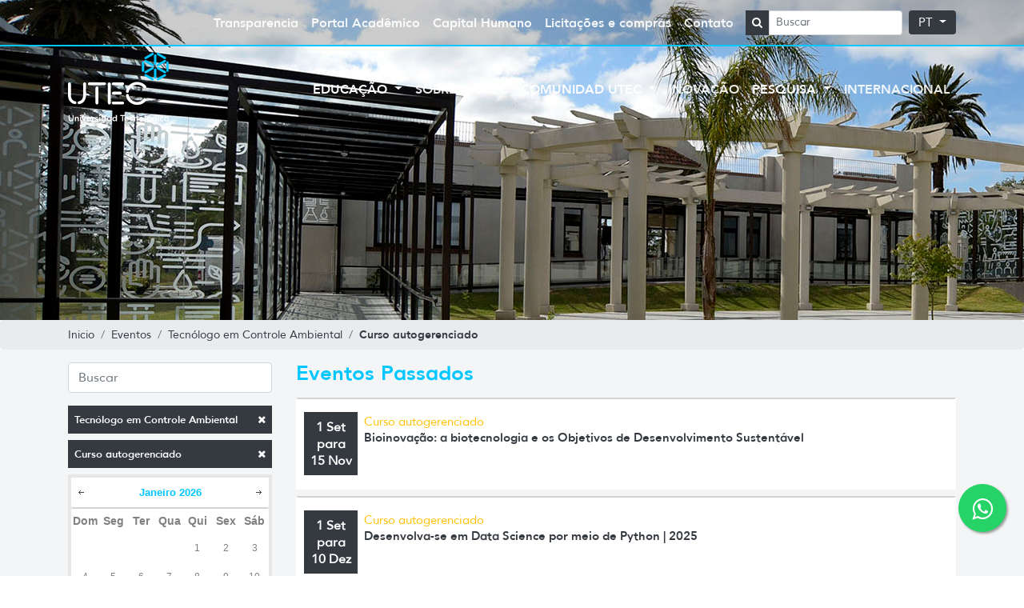

--- FILE ---
content_type: text/html; charset=utf-8
request_url: https://utec.edu.uy/pt/eventos/tecnologo-em-controle-ambiental/curso-autogerenciado/
body_size: 7792
content:
<!DOCTYPE html>
<!--[if IE 8]>
<html lang="pt" class="ie8"> <![endif]-->
<!--[if IE 9]>
<html lang="pt" class="ie9"> <![endif]-->
<!--[if !IE]><!-->
<html lang="pt"> <!--<![endif]-->
<head>
    <meta http-equiv="Content-Type" content="text/html; charset=UTF-8">
    <!-- Meta, title, CSS, favicons, etc. -->
    <meta charset="utf-8">
    <meta http-equiv="X-UA-Compatible" content="IE=edge">
    <meta name="viewport" content="width=device-width, initial-scale=1">
    <meta name="robots" content="index, follow"/>
    <meta http-equiv="Content-Type" content="text/html; charset=utf-8" />
    <meta name="title" content="Eventos - Tecnólogo em Controle Ambiental - Curso autogerenciado :: UTEC" />
<meta name="description" content="UTEC es la Universidad Tecnológica del Uruguay, una propuesta de educación terciaria universitaria pública de perfil tecnológico, orientada a la investigación e innovación." />
<meta name="robots" content="index, follow" />
<meta name="language" content="pt" />
    <meta name="author" content="AreaW3 - www.areaw3.com"/>
    <title>Eventos - Tecnólogo em Controle Ambiental - Curso autogerenciado :: UTEC</title>
    <link rel='dns-prefetch' href='//fonts.googleapis.com'/>
    <link rel='dns-prefetch' href='//maps.googleapis.com'/>
            <link rel='canonical' href='https://utec.edu.uy/pt/eventos/tecnologo-em-controle-ambiental/curso-autogerenciado/'/>
        <!--OG ITEM-->
        <meta name='twitter:site' content='@UTEC'>
        <meta name='twitter:card' content='summary'/>
        <meta name='twitter:title' content='Eventos - Tecnólogo em Controle Ambiental - Curso autogerenciado :: UTEC'/>
        <meta name='twitter:description' content='UTEC es la Universidad Tecnológica del Uruguay, una propuesta de educación terciaria universitaria pública de perfil tecnológico, orientada a la investigación e innovación.'/>
        <meta name='twitter:image' content='https://utec.edu.uy/assets/static/utec_default.png'/>
        <meta property='fb:app_id' content=''/>
        <meta property='og:type' content='website'/>
        <meta property='og:title' content='Eventos - Tecnólogo em Controle Ambiental - Curso autogerenciado :: UTEC'/>
        <meta property='og:description' content='UTEC es la Universidad Tecnológica del Uruguay, una propuesta de educación terciaria universitaria pública de perfil tecnológico, orientada a la investigación e innovación.'/>
        <meta property='og:url' content='https://utec.edu.uy/pt/eventos/tecnologo-em-controle-ambiental/curso-autogerenciado/'/>
        <meta property='og:image' content='https://utec.edu.uy/assets/static/utec_default.png'/>
        <meta property='og:site_name' content='UTEC'/>
        <meta itemprop='name' content='Eventos - Tecnólogo em Controle Ambiental - Curso autogerenciado :: UTEC'/>
        <meta itemprop='description' content='UTEC es la Universidad Tecnológica del Uruguay, una propuesta de educación terciaria universitaria pública de perfil tecnológico, orientada a la investigación e innovación.'/>
        <meta itemprop='image' content='https://utec.edu.uy/assets/static/utec_default.png'/>
        <!--Fin OG ITEM-->
        <link rel="apple-touch-icon" sizes="57x57" href="/favicon/apple-icon-57x57.png">
    <link rel="apple-touch-icon" sizes="60x60" href="/favicon/apple-icon-60x60.png">
    <link rel="apple-touch-icon" sizes="72x72" href="/favicon/apple-icon-72x72.png">
    <link rel="apple-touch-icon" sizes="76x76" href="/favicon/apple-icon-76x76.png">
    <link rel="apple-touch-icon" sizes="114x114" href="/favicon/apple-icon-114x114.png">
    <link rel="apple-touch-icon" sizes="120x120" href="/favicon/apple-icon-120x120.png">
    <link rel="apple-touch-icon" sizes="144x144" href="/favicon/apple-icon-144x144.png">
    <link rel="apple-touch-icon" sizes="152x152" href="/favicon/apple-icon-152x152.png">
    <link rel="apple-touch-icon" sizes="180x180" href="/favicon/apple-icon-180x180.png">
    <link rel="icon" type="image/png" sizes="192x192" href="/favicon/android-icon-192x192.png">
    <link rel="icon" type="image/png" sizes="32x32" href="/favicon/favicon-32x32.png">
    <link rel="icon" type="image/png" sizes="96x96" href="/favicon/favicon-96x96.png">
    <link rel="icon" type="image/png" sizes="16x16" href="/favicon/favicon-16x16.png">
    <link rel="manifest" href="/favicon/manifest.json">
    <meta name="msapplication-TileColor" content="#ffffff">
    <meta name="msapplication-TileImage" content="/favicon/ms-icon-144x144.png">
    <meta name="theme-color" content="#169cd9">
    <link rel="icon" type="image/x-icon" href="/favicon/favicon.ico"/>
    <style type="text/css">
        #hideAll {
            position: fixed;
            left: 0px;
            right: 0px;
            top: 0px;
            bottom: 0px;
            background-color: #00ade0;
            z-index: 99;
        }

        @media (max-width: 768px) {
            .fixed-top {
                position: relative !important;
            }
        }

        #goTop {
            right: 28px !important;
        }

        .carousel ::-webkit-scrollbar {
            display: none;
        }

        .swiper {
          overflow: scroll !important;
        }
    </style>
    <link href="/build/css/app.02ac84c2.css?v=1761077215" rel="stylesheet">
    <script>
        var culture = 'pt';
        var translations = {};
        var validatorConfig = {};
        var dates_con_eventos = [];
        var dates_con_eventos_url = {};
        var uri_base_list = false;
        var countries = [];
        var countries_residence = [];
    </script>
                <!-- Google Tag Manager -->
        <script>(function (w, d, s, l, i) {
                w[l] = w[l] || [];
                w[l].push({'gtm.start': new Date().getTime(), event: 'gtm.js'});
                var f = d.getElementsByTagName(s)[0], j = d.createElement(s), dl = l != 'dataLayer' ? '&l=' + l : '';
                j.async = true;
                j.src = 'https://www.googletagmanager.com/gtm.js?id=' + i + dl;
                f.parentNode.insertBefore(j, f);
            })(window, document, 'script', 'dataLayer', 'GTM-PHLRMWT');
        </script>
        <!-- End Google Tag Manager -->
    </head>
<body>
    <!-- Google Tag Manager (noscript) -->
    <noscript>
        <iframe src="https://www.googletagmanager.com/ns.html?id=GTM-PHLRMWT" height="0" width="0" style="display:none;visibility:hidden"></iframe>
    </noscript>
    <!-- End Google Tag Manager (noscript) -->
<div style="display: block;" id="hideAll">&nbsp;</div>
<style>
    .navbar.navbar-principal .navbar-nav .nav-item.nav-link {
        font-size: 16px;
    }
</style>

<div class="fixed-top ">
    <nav class="navbar navbar-dark navbar-expand-lg bg-dark bg-dark-transparent border-bottom-celeste  navbar-secundario">
        <div class="container">
            <div id="navbarCollapse" class="collapse navbar-collapse justify-content-end ">
                <div class="navbar-nav">
                    <a class="nav-item nav-link" href="/pt/transparencia/">Transparencia</a>
                                        <a class="nav-item nav-link" href="https://utec.universitasxxi.cloud/portal" target="_blank">Portal Acadêmico</a>
                    <a class="nav-item nav-link" href="/pt/capital-humano/">Capital Humano</a>
                    <a class="nav-item nav-link" href="/pt/licitacoes-e-compras/">Licitações e compras</a>
                    <a class="nav-item nav-link" href="/pt/contato/">Contato</a>
                </div>
                <div class="navbar-nav ml-2">
                    <div class="navbar-form-wrapper">
                        <form class="navbar-form form-inline" action="/pt/educacao/" method="get">
                            <div class="input-group  input-group-sm search-box">
                                <div class="input-group-append cursor-pointer">
                                    <span class="input-group-text bg-dark border-0">
                                        <i class="fa fa-search text-white"></i>
                                    </span>
                                </div>
                                <input type="text" id="search" class="form-control" value="" placeholder="Buscar" name="q" autocomplete="off" spellcheck="false" autocorrect="off" tabindex="1">
                            </div>
                            <div class="dropdown ml-2  " id="lang-selector">
                                <a class="btn btn-secondary bg-dark dropdown-toggle fs-15" href="#" role="button" id="dropdownMenuLink" data-toggle="dropdown" aria-haspopup="true" aria-expanded="true" style="padding: 0.25rem 0.75rem;box-shadow: none !important;border: none;">
                                                                        PT                                </a>
                                <div class="dropdown-menu " aria-labelledby="dropdownMenuLink" style=" background-color: rgba(0,0,0,0.2); min-width: auto!important;">
                                                                            <a class="dropdown-item fs-15" href="/es/">ES</a>
                                                                            <a class="dropdown-item fs-15" href="/en/">EN</a>
                                                                    </div>
                            </div>
                        </form>
                    </div>
                </div>
            </div>
        </div>
    </nav>
    <style type="text/css">
        .dropdown-item:hover span, .dropdown-item:focus span {
            border-bottom: 3px solid #00c7ff;
        }
    </style>
    <nav class="navbar navbar-dark navbar-expand-lg bg-dark bg-transparent navbar-principal">
        <div class="container">
            <button class="navbar-toggler" type="button" data-toggle="collapse" data-target=".navbar-toggle" aria-controls="navbarNavAltMarkup" aria-expanded="false" aria-label="Toggle navigation">
                <span class="navbar-toggler-icon"></span>
            </button>
            <a class="navbar-brand p-0" href="/pt/"><img src="/assets/static/LOGO_HEADER.svg" style="width: 130px;" class="pt-2 pb-1"></a>
            <div class="collapse navbar-collapse navbar-toggle  justify-content-end" id="navbarNavAltMarkup">
                <ul class="navbar-nav">
                    <li class="nav-item active dropdown">
                        <a class="nav-item nav-link dropdown-toggle" href="/pt/educacao/" id="navbarDropdownMenuLink" data-toggle="dropdown" aria-haspopup="true" aria-expanded="false">
                            Educação                        </a>
                        <div class="dropdown-menu border-0 ff-ub m-0" aria-labelledby="navbarDropdownMenuLink" style="background: rgba(255, 255, 255, 0.9);">
                                                        <a class="dropdown-item text-dark bg-transparent" href="/pt/educacao/cursos-de-graduacao/"><span>Cursos de graduação</span></a>
                                                        <a class="dropdown-item text-dark bg-transparent" href="/pt/educacao/cursos-de-pos-graduacao/"><span>Cursos de pós-graduação</span></a>
                                                        <a class="dropdown-item text-dark bg-transparent" href="/pt/educacao/formacao_continua/"><span>Formação contínua</span></a>
                                                                                    <a class="dropdown-item text-dark bg-transparent" target="_blank" href="https://edu.utec.edu.uy/cursos/"><span>Educação digital aberta</span></a>
                        </div>
                    </li>
                                        <li class="nav-item">
                        <a class="nav-item nav-link" href="/pt/sobre-utec/"><b>Sobre a UTEC</b></a>
                    </li>
                    <li class="nav-item active dropdown">
                        <a class="nav-item nav-link dropdown-toggle" href="/pt/pesquisa/" id="navbarDropdownMenuLinkInv" data-toggle="dropdown" aria-haspopup="true" aria-expanded="false">
                            Comunidad UTEC                        </a>
                        <div class="dropdown-menu border-0 ff-ub m-0" aria-labelledby="navbarDropdownMenuLinkInv" style="background: rgba(255, 255, 255, 0.9);">
                            <a class="dropdown-item text-dark bg-transparent" href="/pt/estudantes/"><span>Estudantes</span></a>
                            <a class="dropdown-item text-dark bg-transparent" href="/pt/graduados/"><span>Graduados</span></a>
                        </div>
                    </li>
                    <li class="nav-item">
                        <a class="nav-item nav-link" href="/pt/inovacao/"><b>Inovação</b></a>
                    </li>
                                        <li class="nav-item active dropdown">
                        <a class="nav-item nav-link dropdown-toggle" href="/pt/pesquisa/" id="navbarDropdownMenuLinkInv" data-toggle="dropdown" aria-haspopup="true" aria-expanded="false">
                            Pesquisa                        </a>
                        <div class="dropdown-menu border-0 ff-ub m-0" aria-labelledby="navbarDropdownMenuLinkInv" style="background: rgba(255, 255, 255, 0.9);">
                            <a class="dropdown-item text-dark bg-transparent" href="/pt/pesquisa/"><span>Investigación en UTEC</span></a>
                            <a class="dropdown-item text-dark bg-transparent" href="/pt/pesquisa/pesquisadores-utec/"><span>Pesquisadores UTEC</span></a>
                            <a class="dropdown-item text-dark bg-transparent" href="/pt/pesquisa/unidades-tecnologica/"><span>Unidades Tecnológicas</span></a>
                            <a class="dropdown-item text-dark bg-transparent" href="/pt/pesquisa/grupos-de-pesquisa/"><span>Grupos de pesquisa</span></a>
                        </div>
                    </li>

                    <li class="nav-item">
                        <a class="nav-item nav-link" href="/pt/internacional/"><b>Internacional</b></a>
                    </li>
                    <li class="nav-item d-block d-sm-none">
                        <a class="nav-item nav-link" href="/pt/transparencia/">Transparencia</b></a>
                    </li>
                    <li class="nav-item d-block d-sm-none">
                        <a class="nav-item nav-link" href="https://utec.universitasxxi.cloud/portal" target="_blank">Portal Acadêmico</b></a>
                    </li>
                    <li class="nav-item d-block d-sm-none">
                        <a class="nav-item nav-link" href="/pt/capital-humano/">Capital Humano</b></a>
                    </li>
                    <li class="nav-item d-block d-sm-none">
                        <a class="nav-item nav-link" href="/pt/licitacoes-e-compras/">Licitações e compras</b></a>
                    </li>
                    <li class="nav-item d-block d-sm-none">
                        <a class="nav-item nav-link" href="/pt/contato/">Contato</b></a>
                    </li>
                    <li class="nav-item d-block d-sm-none dropdown">
                        <a class="nav-item nav-link dropdown-toggle" href="#" id="navbarDropdownMenuLink2" data-toggle="dropdown" aria-haspopup="true" aria-expanded="false">
                            idioma                        </a>
                        <div class="dropdown-menu border-0 ff-ub m-0" aria-labelledby="navbarDropdownMenuLink2" style="background: rgba(255, 255, 255, 0.9);">
                                                            <a class="dropdown-item text-dark bg-transparent" href="/es/">ES</a>
                                                            <a class="dropdown-item text-dark bg-transparent" href="/en/">EN</a>
                                                    </div>
                    </li>
                </ul>
            </div>
        </div>
    </nav>
</div>
<style type="text/css">
    @media all and (min-width: 992px) {
        .navbar {
            padding-top: 0;
            padding-bottom: 0;
        }

        .navbar .has-megamenu {
            position: static !important;
        }

        .navbar .megamenu {
            left: 0;
            right: 0;
            width: 100%;
            padding: 20px;
        }

        .navbar .nav-link {
            padding-top: 1rem;
            padding-bottom: 1rem;
        }

        .navbar-nav li:hover .dropdown-menu {
            display: block;
        }
    }
</style>
<section id="banner">
    <div id="banner-item" class="">
        <div class="carousel-inner">
            <div class="carousel-item active" style="max-height: 400px;">
                <img src="/assets/static/agenda/header.jpg">
                <div class="container">
                    <div class="carousel-caption ff-ab text-left">
                        <!--<b>
                            ENCONTRÁ<br>TU NUEVA<br>
                            <span class="underline-celeste">Cursos de graduação</span>
                        </b>-->
                    </div>
                </div>
            </div>
        </div>
    </div>
</section>

<style>
    .breadcrumb .breadcrumb-item:last-child a{
        font-family: 'utec-bold';
    }
</style>
<div class="breadcrumb m-0 p-0">
    <div class="container">
        <ol itemscope itemtype="https://schema.org/BreadcrumbList" class="breadcrumb m-0 py-2 px-0 ff-a fs-14">
            <li itemprop="itemListElement" itemscope itemtype="https://schema.org/ListItem" class="breadcrumb-item">
                <a itemprop="item" typeof="WebPage" href="https://utec.edu.uy/pt/" class="text-dark">
                    <span itemprop="name">Inicio</span>
                </a>
                <meta itemprop="position" content="1" />
            </li>
                            <li itemprop="itemListElement" itemscope itemtype="https://schema.org/ListItem" class="breadcrumb-item">
                    <a itemprop="item" typeof="WebPage" href="https://utec.edu.uy/pt/eventos/" class="text-dark">
                        <span itemprop="name">Eventos</span>
                    </a>
                    <meta itemprop="position" content="2" />
                </li>
                            <li itemprop="itemListElement" itemscope itemtype="https://schema.org/ListItem" class="breadcrumb-item">
                    <a itemprop="item" typeof="WebPage" href="https://utec.edu.uy/pt/eventos/tecnologo-em-controle-ambiental/" class="text-dark">
                        <span itemprop="name">Tecnólogo em Controle Ambiental</span>
                    </a>
                    <meta itemprop="position" content="3" />
                </li>
                            <li itemprop="itemListElement" itemscope itemtype="https://schema.org/ListItem" class="breadcrumb-item">
                    <a itemprop="item" typeof="WebPage" href="https://utec.edu.uy/pt/eventos/tecnologo-em-controle-ambiental/curso-autogerenciado/" class="text-dark">
                        <span itemprop="name">Curso autogerenciado</span>
                    </a>
                    <meta itemprop="position" content="4" />
                </li>
                    </ol>
    </div>
</div>

<section class="bg-celestelight">
    <div class="container py-3">
        <div class="row flex-column-reverse flex-lg-row">
            <div class="col-md-3 ">
                                    <div id="search-box">
                        <form class="form-group has-search" action="./" method="get">
                            <section id="search">
                                <input type="text" id="search-input" class="form-control input-lg" value="" placeholder="Buscar" name="q" autocomplete="off" spellcheck="false" autocorrect="off" tabindex="1">
                            </section>
                        </form>
                    </div>
                                                    <div class="mb-2 bg-dark radius-0">
                        <a href="https://utec.edu.uy/pt/eventos/curso-autogerenciado/" class="p-2 ff-ab text-white fs-13 d-flex align-items-center tipo__item__link">
                            Tecnólogo em Controle Ambiental <i class="fa fa-close ml-auto mr-0"></i>
                        </a>
                    </div>
                                    <div class="mb-2 bg-dark radius-0">
                        <a href="https://utec.edu.uy/pt/eventos/tecnologo-em-controle-ambiental/" class="p-2 ff-ab text-white fs-13 d-flex align-items-center tipo__item__link">
                            Curso autogerenciado <i class="fa fa-close ml-auto mr-0"></i>
                        </a>
                    </div>
                
                <script>
    var uri_base_list = 'https://utec.edu.uy/pt/eventos';
    var dates_con_eventos = [new Date(2026, 1, 5),new Date(2026, 1, 13),new Date(2026, 1, 4),new Date(2026, 1, 23),new Date(2026, 1, 14)];
    var dates_con_eventos_url = {"2026-02-05":"https:\/\/utec.edu.uy\/pt\/evento\/conferencia-presencial-e-escola-de-verao-pesquisa-latino-americana-em-educacao-steam\/","2026-02-13":"https:\/\/utec.edu.uy\/pt\/evento\/beyond-borders-2026-celebrando-a-diversidade-linguistica-e-cultural-nas-comunidades-educativas\/","2026-02-04":"https:\/\/utec.edu.uy\/pt\/evento\/leitura-e-escrita-para-a-universidade-2026\/","2026-02-23":"https:\/\/utec.edu.uy\/pt\/evento\/ix-jornadas-de-formacao-e-aperfeicoamento-docente-2026\/","2026-02-14":"https:\/\/utec.edu.uy\/pt\/evento\/i-simposio-de-pesquisadores-do-mestrado-em-design-de-ambientes-de-aprendizagem\/"};
</script>
<style>
    .ll-skin-nigran td .ui-state-default {
        padding: 6px !important;
    }

    .ll-skin-nigran td.active a {
        border-radius: 15px !important;
        -webkit-border-radius: 15px !important;
        -moz-border-radius: 15px !important;
    }
</style>
<div class="sidebar-block mb-10">
    <div id="sidebar-datepicker" class="ll-skin-nigran" style="min-height: 196px;background:url('/assets/static/calendar_bk_blur.jpg') "></div>
</div>
                                    <div id="accordion">
                                                    <div style="cursor: pointer" class="mt-2 bg-celeste radius-0" data-toggle="collapse" data-target="#collapseCarrera" aria-expanded="true" aria-controls="collapseCarrera">
                                <div class="head-2 p-2 text-white d-flex align-items-center ">
                                    Cursos de graduação                                </div>
                            </div>
                                                            <div id="collapseCarrera" class="collapse" aria-labelledby="headingCarrera" data-parent="#accordion">
                                                                            <div class="mb- bg-white radius-0">
                                            <a href="https://utec.edu.uy/pt/eventos/bacharelado-em-analise-alimentario/curso-autogerenciado/" class="p-2 ff-a text-dark fs-14 d-flex align-items-center tipo__item__link border-bottom">
                                                Bacharelado em Análise Alimentário                                                
                                            </a>
                                        </div>
                                                                            <div class="mb- bg-white radius-0">
                                            <a href="https://utec.edu.uy/pt/eventos/bacharelado-em-ciencia-e-tecnologia-de-laticinios/curso-autogerenciado/" class="p-2 ff-a text-dark fs-14 d-flex align-items-center tipo__item__link border-bottom">
                                                Bacharelado em Ciência e Tecnologia de Laticínios                                                
                                            </a>
                                        </div>
                                                                            <div class="mb- bg-white radius-0">
                                            <a href="https://utec.edu.uy/pt/eventos/bacharelado-em-engenharia-de-dados-e-inteligencia-artificial/curso-autogerenciado/" class="p-2 ff-a text-dark fs-14 d-flex align-items-center tipo__item__link border-bottom">
                                                Bacharelado em Engenharia de Dados e Inteligência Artificial                                                
                                            </a>
                                        </div>
                                                                            <div class="mb- bg-white radius-0">
                                            <a href="https://utec.edu.uy/pt/eventos/bacharelado-em-jazz-e-musica-criativa/curso-autogerenciado/" class="p-2 ff-a text-dark fs-14 d-flex align-items-center tipo__item__link border-bottom">
                                                Bacharelado em Jazz e Música Criativa                                                
                                            </a>
                                        </div>
                                                                            <div class="mb- bg-white radius-0">
                                            <a href="https://utec.edu.uy/pt/eventos/bacharelado-em-tecnologias-da-informacao/curso-autogerenciado/" class="p-2 ff-a text-dark fs-14 d-flex align-items-center tipo__item__link border-bottom">
                                                Bacharelado em Tecnologias da Informação                                                
                                            </a>
                                        </div>
                                                                            <div class="mb- bg-white radius-0">
                                            <a href="https://utec.edu.uy/pt/eventos/engenharia-agroambiental/curso-autogerenciado/" class="p-2 ff-a text-dark fs-14 d-flex align-items-center tipo__item__link border-bottom">
                                                Engenharia Agroambiental                                                
                                            </a>
                                        </div>
                                                                            <div class="mb- bg-white radius-0">
                                            <a href="https://utec.edu.uy/pt/eventos/engenharia-biomedica/curso-autogerenciado/" class="p-2 ff-a text-dark fs-14 d-flex align-items-center tipo__item__link border-bottom">
                                                Engenharia Biomédica                                                
                                            </a>
                                        </div>
                                                                            <div class="mb- bg-white radius-0">
                                            <a href="https://utec.edu.uy/pt/eventos/engenharia-logistica/curso-autogerenciado/" class="p-2 ff-a text-dark fs-14 d-flex align-items-center tipo__item__link border-bottom">
                                                Engenharia Logística                                                
                                            </a>
                                        </div>
                                                                            <div class="mb- bg-white radius-0">
                                            <a href="https://utec.edu.uy/pt/eventos/engenharia-mecatronica/curso-autogerenciado/" class="p-2 ff-a text-dark fs-14 d-flex align-items-center tipo__item__link border-bottom">
                                                Engenharia Mecatrônica                                                
                                            </a>
                                        </div>
                                                                            <div class="mb- bg-white radius-0">
                                            <a href="https://utec.edu.uy/pt/eventos/engenharia-de-controle-e-automacao/curso-autogerenciado/" class="p-2 ff-a text-dark fs-14 d-flex align-items-center tipo__item__link border-bottom">
                                                Engenharia de Controle e Automação                                                
                                            </a>
                                        </div>
                                                                            <div class="mb- bg-white radius-0">
                                            <a href="https://utec.edu.uy/pt/eventos/engenharia-em-energias-renovaveis/curso-autogerenciado/" class="p-2 ff-a text-dark fs-14 d-flex align-items-center tipo__item__link border-bottom">
                                                Engenharia em Energias Renováveis                                                
                                            </a>
                                        </div>
                                                                            <div class="mb- bg-white radius-0">
                                            <a href="https://utec.edu.uy/pt/eventos/engenharia-na-agua-e-desenvolvimento-sustentavel/curso-autogerenciado/" class="p-2 ff-a text-dark fs-14 d-flex align-items-center tipo__item__link border-bottom">
                                                Engenharia na Agua e Desenvolvimento Sustentável                                                
                                            </a>
                                        </div>
                                                                            <div class="mb- bg-white radius-0">
                                            <a href="https://utec.edu.uy/pt/eventos/tecnico-em-comunicacao-criativa-e-entretenimento-digital/curso-autogerenciado/" class="p-2 ff-a text-dark fs-14 d-flex align-items-center tipo__item__link border-bottom">
                                                Técnico em Comunicação Criativa e Entretenimento Digital                                                
                                            </a>
                                        </div>
                                                                            <div class="mb- bg-white radius-0">
                                            <a href="https://utec.edu.uy/pt/eventos/tecnologo-industrial-mecanico/curso-autogerenciado/" class="p-2 ff-a text-dark fs-14 d-flex align-items-center tipo__item__link border-bottom">
                                                Tecnólogo Industrial Mecânico                                                
                                            </a>
                                        </div>
                                                                            <div class="mb- bg-white radius-0">
                                            <a href="https://utec.edu.uy/pt/eventos/tecnologo-quimico/curso-autogerenciado/" class="p-2 ff-a text-dark fs-14 d-flex align-items-center tipo__item__link border-bottom">
                                                Tecnólogo Químico                                                
                                            </a>
                                        </div>
                                                                            <div class="mb- bg-white radius-0">
                                            <a href="https://utec.edu.uy/pt/eventos/tecnologo-em-analise-e-desenvolvimento-de-sistemas/curso-autogerenciado/" class="p-2 ff-a text-dark fs-14 d-flex align-items-center tipo__item__link border-bottom">
                                                Tecnólogo em Análise e Desenvolvimento de Sistemas                                                
                                            </a>
                                        </div>
                                                                            <div class="mb- bg-white radius-0">
                                            <a href="https://utec.edu.uy/pt/eventos/tecnologo-em-gestao-de-sistemas-de-producao-leiteira/curso-autogerenciado/" class="p-2 ff-a text-dark fs-14 d-flex align-items-center tipo__item__link border-bottom">
                                                Tecnólogo em Gestão de Sistemas de Produção Leiteira                                                
                                            </a>
                                        </div>
                                                                            <div class="mb- bg-white radius-0">
                                            <a href="https://utec.edu.uy/pt/eventos/tecnologo-em-informatica/curso-autogerenciado/" class="p-2 ff-a text-dark fs-14 d-flex align-items-center tipo__item__link border-bottom">
                                                Tecnólogo em Informática                                                
                                            </a>
                                        </div>
                                                                    </div>
                                                                                <div style="cursor: pointer" class="mt-2 bg-celeste radius-0" data-toggle="collapse" data-target="#collapseTag" aria-expanded="true" aria-controls="collapseTag">
                                <div class="head-2 p-2 text-white d-flex align-items-center ">
                                    Tags                                </div>
                            </div>
                                                            <div id="collapseTag" class="collapse" aria-labelledby="headingTag" data-parent="#accordion">
                                    <div class="px-2 pb-2 pt-2">
                                                                                    <a class="btn btn-default" href="https://utec.edu.uy/pt/eventos/tecnologo-em-controle-ambiental/curso-autogerenciado/utecinnova/">UTECinnova</a>
                                                                                                                                <a class="btn btn-default" href="https://utec.edu.uy/pt/eventos/tecnologo-em-controle-ambiental/curso-autogerenciado/alunos/">Alunos</a>
                                                                                                                                <a class="btn btn-default" href="https://utec.edu.uy/pt/eventos/tecnologo-em-controle-ambiental/curso-autogerenciado/comunidade/">Comunidade</a>
                                                                                                                                <a class="btn btn-default" href="https://utec.edu.uy/pt/eventos/tecnologo-em-controle-ambiental/curso-autogerenciado/matematica/">Matemática</a>
                                                                                                                                <a class="btn btn-default" href="https://utec.edu.uy/pt/eventos/tecnologo-em-controle-ambiental/curso-autogerenciado/fisica/">Física</a>
                                                                                                                                <a class="btn btn-default" href="https://utec.edu.uy/pt/eventos/tecnologo-em-controle-ambiental/curso-autogerenciado/meio-ambiente/">Meio ambiente</a>
                                                                                                                                <a class="btn btn-default" href="https://utec.edu.uy/pt/eventos/tecnologo-em-controle-ambiental/curso-autogerenciado/energia/">Energía</a>
                                                                                                                                <a class="btn btn-default" href="https://utec.edu.uy/pt/eventos/tecnologo-em-controle-ambiental/curso-autogerenciado/data-science/">Data science</a>
                                                                                                                                <a class="btn btn-default" href="https://utec.edu.uy/pt/eventos/tecnologo-em-controle-ambiental/curso-autogerenciado/professores/">Professores</a>
                                                                                                                                <a class="btn btn-default" href="https://utec.edu.uy/pt/eventos/tecnologo-em-controle-ambiental/curso-autogerenciado/quimica/">Química</a>
                                                                                                                                <a class="btn btn-default" href="https://utec.edu.uy/pt/eventos/tecnologo-em-controle-ambiental/curso-autogerenciado/linguas/">Línguas</a>
                                                                                                                        </div>
                                </div>
                                                                        </div>
                            </div>
            <div class="col-md-9">
                                                    <div class="row mt-0">
                        <div class="col-md-12">
                            <p class="ff-ur fs-21 text-dark">
                                <span class="text-celeste ff-ub fs-26">Eventos Passados</span>
                            </p>
                        </div>
                    </div>
                                                    <a style="display: contents;" class="text-decoration-none" href="https://utec.edu.uy/pt/evento/bioinovacao-a-biotecnologia-e-os-objetivos-de-desenvolvimento-sustentavel/">
    <div class="row no-gutters item__box mb-2">
        <div class="col-md-1 col-xs-4  agenda__item__fecha text-center p-0">
            <div class="text-center  bg-dark p-1 py-2 text-white " style="line-height: 21px;">
                <b>1 Set<br>para<br>15 Nov</b>
            </div>
        </div>
        <div class="col-md-10 col-xs-8 pl-2 agenda__item__titulo  text-left">
            <span class="text-warning ff-a fs-15">Curso autogerenciado</span>
            <p class="m-0 ff-ab fs-15 text-dark  text-left">Bioinovação: a biotecnologia e os Objetivos de Desenvolvimento Sustentável</p>

                    </div>
    </div>
</a>
                                    <a style="display: contents;" class="text-decoration-none" href="https://utec.edu.uy/pt/evento/desenvolva-se-em-data-science-por-meio-de-python-2025/">
    <div class="row no-gutters item__box mb-2">
        <div class="col-md-1 col-xs-4  agenda__item__fecha text-center p-0">
            <div class="text-center  bg-dark p-1 py-2 text-white " style="line-height: 21px;">
                <b>1 Set<br>para<br>10 Dez</b>
            </div>
        </div>
        <div class="col-md-10 col-xs-8 pl-2 agenda__item__titulo  text-left">
            <span class="text-warning ff-a fs-15">Curso autogerenciado</span>
            <p class="m-0 ff-ab fs-15 text-dark  text-left">Desenvolva-se em Data Science por meio de Python | 2025</p>

                    </div>
    </div>
</a>
                                    <a style="display: contents;" class="text-decoration-none" href="https://utec.edu.uy/pt/evento/programa-iciencia-segundo-semestre-de-2025/">
    <div class="row no-gutters item__box mb-2">
        <div class="col-md-1 col-xs-4  agenda__item__fecha text-center p-0">
            <div class="text-center  bg-dark p-1 py-2 text-white " style="line-height: 21px;">
                <b>11 Ago<br>para<br>21 Nov</b>
            </div>
        </div>
        <div class="col-md-10 col-xs-8 pl-2 agenda__item__titulo  text-left">
            <span class="text-warning ff-a fs-15">Curso autogerenciado</span>
            <p class="m-0 ff-ab fs-15 text-dark  text-left">Programa iCiência | Segundo semestre de 2025</p>

                    </div>
    </div>
</a>
                                    <a style="display: contents;" class="text-decoration-none" href="https://utec.edu.uy/pt/evento/introducao-a-quimica-analitica-2-semestre-de-2025/">
    <div class="row no-gutters item__box mb-2">
        <div class="col-md-1 col-xs-4  agenda__item__fecha text-center p-0">
            <div class="text-center  bg-dark p-1 py-2 text-white " style="line-height: 21px;">
                <b>11 <br> Ago</b>
            </div>
        </div>
        <div class="col-md-10 col-xs-8 pl-2 agenda__item__titulo  text-left">
            <span class="text-warning ff-a fs-15">Curso autogerenciado</span>
            <p class="m-0 ff-ab fs-15 text-dark  text-left">Introdução à Química Analítica | 2º semestre de 2025</p>

                    </div>
    </div>
</a>
                                    <a style="display: contents;" class="text-decoration-none" href="https://utec.edu.uy/pt/evento/acessibilidade-em-stem-2025/">
    <div class="row no-gutters item__box mb-2">
        <div class="col-md-1 col-xs-4  agenda__item__fecha text-center p-0">
            <div class="text-center  bg-dark p-1 py-2 text-white " style="line-height: 21px;">
                <b>11 para 15 <br> Ago</b>
            </div>
        </div>
        <div class="col-md-10 col-xs-8 pl-2 agenda__item__titulo  text-left">
            <span class="text-warning ff-a fs-15">Curso autogerenciado</span>
            <p class="m-0 ff-ab fs-15 text-dark  text-left">Acessibilidade em STEM | 2025</p>

                    </div>
    </div>
</a>
                                    <a style="display: contents;" class="text-decoration-none" href="https://utec.edu.uy/pt/evento/as-ciencias-por-tras-das-mudancas-climaticas/">
    <div class="row no-gutters item__box mb-2">
        <div class="col-md-1 col-xs-4  agenda__item__fecha text-center p-0">
            <div class="text-center  bg-dark p-1 py-2 text-white " style="line-height: 21px;">
                <b>22 <br> Jul</b>
            </div>
        </div>
        <div class="col-md-10 col-xs-8 pl-2 agenda__item__titulo  text-left">
            <span class="text-warning ff-a fs-15">Curso autogerenciado</span>
            <p class="m-0 ff-ab fs-15 text-dark  text-left">As ciências por trás das mudanças climáticas</p>

                    </div>
    </div>
</a>
                                    <a style="display: contents;" class="text-decoration-none" href="https://utec.edu.uy/pt/evento/programa-iciencia-primer-semestre-2025/">
    <div class="row no-gutters item__box mb-2">
        <div class="col-md-1 col-xs-4  agenda__item__fecha text-center p-0">
            <div class="text-center  bg-dark p-1 py-2 text-white " style="line-height: 21px;">
                <b>10 Mar<br>para<br>4 Jul</b>
            </div>
        </div>
        <div class="col-md-10 col-xs-8 pl-2 agenda__item__titulo  text-left">
            <span class="text-warning ff-a fs-15">Curso autogerenciado</span>
            <p class="m-0 ff-ab fs-15 text-dark  text-left">Programa iCiencia | Primer semestre 2025</p>

                    </div>
    </div>
</a>
                                    <a style="display: contents;" class="text-decoration-none" href="https://utec.edu.uy/pt/evento/aprende-lengua-de-senas-uruguaya-con-inteligencia-artificial/">
    <div class="row no-gutters item__box mb-2">
        <div class="col-md-1 col-xs-4  agenda__item__fecha text-center p-0">
            <div class="text-center  bg-dark p-1 py-2 text-white " style="line-height: 21px;">
                <b>7 para 6 <br> Fev</b>
            </div>
        </div>
        <div class="col-md-10 col-xs-8 pl-2 agenda__item__titulo  text-left">
            <span class="text-warning ff-a fs-15">Curso autogerenciado</span>
            <p class="m-0 ff-ab fs-15 text-dark  text-left">Aprendé lengua de señas uruguaya con Inteligencia Artificial</p>

                    </div>
    </div>
</a>
                                    <a style="display: contents;" class="text-decoration-none" href="https://utec.edu.uy/pt/evento/tecnicas-de-estudio-para-la-universidad/">
    <div class="row no-gutters item__box mb-2">
        <div class="col-md-1 col-xs-4  agenda__item__fecha text-center p-0">
            <div class="text-center  bg-dark p-1 py-2 text-white " style="line-height: 21px;">
                <b>8 Abr<br>para<br>3 Jun</b>
            </div>
        </div>
        <div class="col-md-10 col-xs-8 pl-2 agenda__item__titulo  text-left">
            <span class="text-warning ff-a fs-15">Curso autogerenciado</span>
            <p class="m-0 ff-ab fs-15 text-dark  text-left">Técnicas de estudio para la universidad</p>

                    </div>
    </div>
</a>
                                                <div class="row mt-4">
                    <div class="col-md-12">
                                            </div>
                </div>
            </div>
        </div>
    </div>
</section>
<footer class="text-light bg-dark py-4">
    <div class="container">
        <div class="row  d-flex align-items-center ">
            <div class="col-md-10 col-xs-12 ">
                <div class="row no-gutters d-flex align-items-center text-sm-center  ">
                    <div class="col-md-2 col-xs-12 border-right-celeste ">
                        <a class="navbar-brand p-0 mr-0" href="/es/"><img src="/assets/static/LOGO_HEADER.svg" style="width: 100px;"></a>
                    </div>
                    <div class="col-md-10  col-xs-12 pl-2 text-sm-center  ">
                        <p class="text-left  m-0 fs-13 ff-a" style="color:#bababb; ">
                            A UTEC é a Universidade Tecnológica do Uruguai, uma proposta de educação universitária pública de perfil tecnológico, orientada à pesquisa e à inovação. Comprometida com os alineamentos estratégicos do país, aberta às necessidades do Uruguai produtivo, que tem entre os seus objetivos centrais fazer mais equitativo o acesso à oferta educativa no interior do país.                        </p>
                    </div>
                </div>
            </div>
            <!--<div class="col-md-2 col-xs-12 text-left p-0 ff-a">
                <div class="row no-gutters">
                    <div class="col-md-5 col-xs-12 text-white fs-12 p-1 text-sm-center text-md-left">
                        <a href="" class="fs-12 text-white">Educación</a><br>
                        <a href="" class="fs-12 text-white">Estudiantes</a><br>
                        <a href="" class="fs-12 text-white">Innovación</a><br>
                        <a href="" class="fs-12 text-white">Investigación</a><br>
                        <a href="" class="fs-12 text-white">Internacional</a>
                    </div>
                    <div class="col-md-7 col-xs-12 text-white fs-12 p-1 text-md-left text-sm-center ">
                        <a href="" class="fs-12 text-white">Sobre UTEC</a><br>
                        <a href="" class="fs-12 text-white">Capital humano</a><br>
                        <a href="" class="fs-12 text-white">Adquisiciones</a><br>
                        <a href="" class="fs-12 text-white">Contacto</a><br>
                    </div>
                </div>
            </div>-->
            <div class="col-md-2 col-xs-12 text-md-left text-center">
                <div id="client_logos" class=" mb-xs-2 m-md-0">
                    <a href="https://www.facebook.com/utecuy" target="_blank" class=" text-decoration-none">
                        <span class="fa-stack">
                            <i class="fa fa-square fa-stack-2x" style="color:#666"></i>
                            <i class="fa fa-facebook fa-stack-1x" style="color:#fff"></i>
                        </span>
                    </a>
                    <a href="https://twitter.com/UTECuy" target="_blank" class=" text-decoration-none">
                        <span class="fa-stack">
                            <i class="fa fa-square fa-stack-2x" style="color:#666"></i>
                            <i class="fa fa-twitter fa-stack-1x" style="color:#fff"></i>
                        </span>
                    </a>
                    <a href="https://www.instagram.com/utecuy" target="_blank" class=" text-decoration-none">
                        <span class="fa-stack">
                            <i class="fa fa-square fa-stack-2x" style="color:#666"></i>
                            <i class="fa fa-instagram fa-stack-1x" style="color:#fff"></i>
                        </span>
                    </a>
                    <a href="https://www.youtube.com/channel/UC6p0TCY8JtOVzuH_TjSy4VQ" target="_blank" class=" text-decoration-none">
                        <span class="fa-stack">
                            <i class="fa fa-square fa-stack-2x" style="color:#666"></i>
                            <i class="fa fa-youtube fa-stack-1x" style="color:#fff"></i>
                        </span></a>
                </div>
            </div>
        </div>
    </div>
</footer>
<div class="copyright bg-light">
    <div class="container p-3">
        <div class="row">
            <div class="col-md-6 col-xs-12">
                <p class="text-celeste ff-u mb-xs-2 m-md-0">
                    <a href="https://utec.edu.uy/" target="_blank" class="text-celeste ff-u m-0">UNIVERSIDAD TECNOLÓGICA</a>
                    <span class="text-black ff-a">@ 2026 - Todos os direitos reservados.</span>
                </p>
            </div>
            <div class="col-md-4 col-xs-12">
                <p class="fs-14 ff-a  mb-xs-2 m-md-0">Teléfono (+598) 2603 8832
                    <span class="text-celeste">|</span> consultas@utec.edu.uy</p>
            </div>
            <div class="col-md-2 col-xs-12">
                <a href="/pt/doacoes/" class="fs-14 ff-a  mb-xs-2 m-md-0 text-celeste">Doações UTEC</a>
            </div>
        </div>
    </div>
</div>
<a href="https://wa.me/59892342583" class="whatsapp-sticky" target="_blank" data-toggle="tooltip" data-placement="left" data-html="true" title="<div class='text-center'>¡Hola! <br>Somos la Universidad Tecnológica. <br>¿Tenés alguna duda?<br>¡Contactanos!</div>"><i class="fa fa-whatsapp "></i></a>
<div id="goTop"></div>
<script src="/build/js/app.563fbbbb.js?v=1761077215"></script>
</body>
</html>

--- FILE ---
content_type: image/svg+xml
request_url: https://utec.edu.uy/assets/static/LOGO_HEADER.svg
body_size: 303538
content:
<?xml version="1.0" encoding="utf-8"?>
<!-- Generator: Adobe Illustrator 16.0.0, SVG Export Plug-In . SVG Version: 6.00 Build 0)  -->
<!DOCTYPE svg PUBLIC "-//W3C//DTD SVG 1.1//EN" "http://www.w3.org/Graphics/SVG/1.1/DTD/svg11.dtd" [
	<!ENTITY ns_extend "http://ns.adobe.com/Extensibility/1.0/">
	<!ENTITY ns_ai "http://ns.adobe.com/AdobeIllustrator/10.0/">
	<!ENTITY ns_graphs "http://ns.adobe.com/Graphs/1.0/">
	<!ENTITY ns_vars "http://ns.adobe.com/Variables/1.0/">
	<!ENTITY ns_imrep "http://ns.adobe.com/ImageReplacement/1.0/">
	<!ENTITY ns_sfw "http://ns.adobe.com/SaveForWeb/1.0/">
	<!ENTITY ns_custom "http://ns.adobe.com/GenericCustomNamespace/1.0/">
	<!ENTITY ns_adobe_xpath "http://ns.adobe.com/XPath/1.0/">
]>
<svg version="1.1" id="Capa_1" xmlns:x="&ns_extend;" xmlns:i="&ns_ai;" xmlns:graph="&ns_graphs;"
	 xmlns="http://www.w3.org/2000/svg" xmlns:xlink="http://www.w3.org/1999/xlink" x="0px" y="0px" width="305.055px"
	 height="218.36px" viewBox="0 0 305.055 218.36" enable-background="new 0 0 305.055 218.36" xml:space="preserve">
<switch>
	<foreignObject requiredExtensions="&ns_ai;" x="0" y="0" width="1" height="1">
		<i:pgfRef  xlink:href="#adobe_illustrator_pgf">
		</i:pgfRef>
	</foreignObject>
	<g i:extraneous="self">
		<g>
			<path fill="#FFFFFF" d="M84.901,98.712c-2.348,0-4.252,1.908-4.252,4.254v44.375c0,2.348,1.904,4.252,4.252,4.252
				c2.348,0,4.248-1.904,4.248-4.252v-44.375C89.149,100.621,87.249,98.712,84.901,98.712z"/>
			<path fill="#FFFFFF" d="M106.978,86.819H62.825c-2.366,0-4.284,1.919-4.284,4.288c0,2.366,1.918,4.284,4.284,4.284h44.153
				c2.365,0,4.28-1.918,4.28-4.284C111.258,88.738,109.343,86.819,106.978,86.819z"/>
			<path fill="#FFFFFF" d="M160.217,86.819h-27.223c-2.369,0-4.288,1.919-4.288,4.288c0,2.366,1.918,4.284,4.288,4.284h27.223
				c2.357,0,4.28-1.918,4.28-4.284C164.497,88.738,162.574,86.819,160.217,86.819z"/>
			<path fill="#FFFFFF" d="M121.16,86.853c-2.348,0-4.249,1.906-4.249,4.254v56.234c0,2.348,1.901,4.252,4.249,4.252
				s4.249-1.904,4.249-4.252V91.107C125.408,88.759,123.507,86.853,121.16,86.853z"/>
			<path fill="#FFFFFF" d="M203.16,85.515c-16.608,0-31.109,12.029-33.035,27.39c-0.291,2.327,1.358,4.447,3.691,4.745
				c0.178,0.021,0.355,0.032,0.532,0.032c2.11,0,3.943-1.574,4.21-3.724c1.397-11.184,12.207-19.945,24.602-19.945
				c7.348,0,14.306,3.195,19.104,8.758c1.532,1.78,4.217,1.975,5.993,0.447c1.784-1.536,1.976-4.217,0.447-5.997
				C222.285,89.781,212.983,85.515,203.16,85.515z"/>
			<path fill="#FFFFFF" d="M21.179,142.269c-7.348-0.914-12.675-8.1-12.675-17.09V91.107c0-2.348-1.905-4.254-4.252-4.254
				C1.901,86.853,0,88.759,0,91.107v34.072c0,13.346,8.465,24.077,20.126,25.523c0.181,0.025,0.365,0.039,0.532,0.039
				c2.121,0,3.947-1.578,4.209-3.728C25.162,144.681,23.502,142.56,21.179,142.269z"/>
			<path fill="#00C7FF" d="M291.956,25.252c-1.877,0-3.398,1.525-3.398,3.401v23.854c0,1.876,1.521,3.401,3.398,3.401
				c1.887,0,3.404-1.525,3.404-3.401V28.653C295.36,26.777,293.842,25.252,291.956,25.252z"/>
			<path fill="#00C7FF" d="M219.856,55.907c1.88,0,3.408-1.525,3.408-3.401V28.653c0-1.876-1.528-3.401-3.408-3.401
				c-1.883,0-3.401,1.525-3.401,3.401v23.854C216.455,54.382,217.974,55.907,219.856,55.907z"/>
			<path fill="#00C7FF" d="M285.975,12.391L265.321,0.459c-1.631-0.943-3.701-0.385-4.645,1.238
				c-0.939,1.631-0.383,3.708,1.248,4.651l20.65,11.932c0.535,0.309,1.117,0.456,1.691,0.456c1.178,0,2.322-0.61,2.961-1.7
				C288.165,15.411,287.604,13.329,285.975,12.391z"/>
			<path fill="#00C7FF" d="M249.898,74.817l-20.654-11.934c-1.628-0.941-3.71-0.385-4.646,1.238
				c-0.943,1.63-0.387,3.711,1.241,4.651l20.651,11.936c0.528,0.307,1.12,0.459,1.695,0.459c1.177,0,2.315-0.613,2.954-1.704
				C252.079,77.84,251.518,75.758,249.898,74.817z"/>
			<path fill="#00C7FF" d="M227.534,18.735c0.585,0,1.171-0.147,1.71-0.456l20.657-11.932c1.625-0.943,2.181-3.02,1.238-4.651
				c-0.943-1.623-3.018-2.181-4.649-1.238l-20.651,11.932c-1.628,0.938-2.185,3.02-1.241,4.644
				C225.226,18.125,226.364,18.735,227.534,18.735z"/>
			<path fill="#00C7FF" d="M282.575,62.883l-20.65,11.934c-1.625,0.941-2.188,3.023-1.242,4.646
				c0.625,1.091,1.777,1.704,2.947,1.704c0.574,0,1.16-0.152,1.691-0.459l20.654-11.936c1.629-0.94,2.189-3.021,1.252-4.651
				C286.274,62.497,284.2,61.941,282.575,62.883z"/>
			<path fill="#00C7FF" d="M255.905,4.438c-1.883,0-3.396,1.523-3.396,3.401V31.69c0,1.878,1.514,3.405,3.396,3.405
				c1.887,0,3.406-1.527,3.406-3.405V7.839C259.311,5.961,257.792,4.438,255.905,4.438z"/>
			<path fill="#00C7FF" d="M255.905,46.066c-1.883,0-3.396,1.525-3.396,3.403V73.32c0,1.877,1.514,3.401,3.396,3.401
				c1.887,0,3.406-1.523,3.406-3.401V49.469C259.311,47.591,257.792,46.066,255.905,46.066z"/>
			<path fill="#00C7FF" d="M263.608,39.542c0.574,0,1.168-0.147,1.689-0.454l20.678-11.911c1.629-0.935,2.189-3.02,1.252-4.644
				c-0.945-1.628-3.021-2.185-4.652-1.249l-20.668,11.911c-1.625,0.938-2.17,3.017-1.246,4.644
				C261.295,38.934,262.434,39.542,263.608,39.542z"/>
			<path fill="#00C7FF" d="M246.512,42.071l-20.673,11.911c-1.628,0.935-2.185,3.02-1.244,4.647c0.631,1.092,1.77,1.704,2.95,1.704
				c0.574,0,1.16-0.149,1.695-0.456l20.668-11.913c1.625-0.936,2.182-3.014,1.243-4.64
				C250.221,41.697,248.136,41.136,246.512,42.071z"/>
			<path fill="#00C7FF" d="M249.908,33.196L229.24,21.285c-1.631-0.936-3.713-0.379-4.646,1.249
				c-0.94,1.624-0.384,3.709,1.244,4.644l20.673,11.911c0.535,0.307,1.116,0.454,1.688,0.454c1.181,0,2.323-0.608,2.952-1.703
				C252.09,36.212,251.534,34.134,249.908,33.196z"/>
			<path fill="#00C7FF" d="M261.907,47.965l20.668,11.913c0.535,0.307,1.117,0.456,1.691,0.456c1.178,0,2.322-0.612,2.961-1.704
				c0.938-1.627,0.377-3.713-1.258-4.647l-20.672-11.911c-1.621-0.935-3.695-0.374-4.637,1.254
				C259.737,44.951,260.282,47.029,261.907,47.965z"/>
			<path fill="#FFFFFF" d="M48.639,86.853c-2.344,0-4.256,1.906-4.256,4.254v34.072c0,9.14-5.142,16.168-12.522,17.09
				c-2.323,0.291-3.976,2.412-3.685,4.749c0.266,2.146,2.099,3.724,4.213,3.724c0.177,0,0.358-0.014,0.536-0.039
				c11.568-1.446,19.966-12.178,19.966-25.523V91.107C52.891,88.759,50.99,86.853,48.639,86.853z"/>
			<path fill="#FFFFFF" d="M203.16,152.994c-16.608,0-31.109-12.029-33.035-27.385c-0.291-2.334,1.358-4.462,3.691-4.753
				c0.178-0.021,0.355-0.031,0.532-0.031c2.11,0,3.943,1.57,4.21,3.727c1.397,11.179,12.207,19.938,24.602,19.938
				c7.348,0,14.306-3.192,19.104-8.753c1.532-1.78,4.217-1.979,5.993-0.446c1.784,1.531,1.976,4.217,0.447,6
				C222.285,148.724,212.983,152.994,203.16,152.994z"/>
			<path fill="#FFFFFF" d="M160.217,143.053h-27.223c-2.369,0-4.288,1.919-4.288,4.288c0,2.368,1.918,4.287,4.288,4.287h27.223
				c2.357,0,4.28-1.919,4.28-4.287C164.497,144.972,162.574,143.053,160.217,143.053z"/>
			<path fill="#FFFFFF" d="M153.386,114.221h-20.392c-2.369,0-4.288,1.918-4.288,4.287c0,2.365,1.918,4.284,4.288,4.284h20.392
				c2.362,0,4.284-1.919,4.284-4.284C157.67,116.139,155.748,114.221,153.386,114.221z"/>
			<g>
				<path fill="#FFFFFF" d="M16.496,194.072c0,1.104-0.19,2.101-0.569,2.989c-0.38,0.89-0.897,1.644-1.553,2.265
					c-0.657,0.621-1.433,1.1-2.33,1.438c-0.898,0.336-1.873,0.505-2.925,0.505s-2.028-0.169-2.925-0.505
					c-0.897-0.338-1.679-0.816-2.343-1.438c-0.665-0.621-1.182-1.375-1.553-2.265c-0.372-0.889-0.557-1.885-0.557-2.989v-11.597
					h3.262v11.491c0,0.451,0.068,0.92,0.207,1.412c0.138,0.491,0.367,0.944,0.687,1.359c0.319,0.414,0.741,0.755,1.268,1.021
					c0.526,0.268,1.177,0.402,1.954,0.402c0.776,0,1.428-0.135,1.955-0.402c0.526-0.267,0.949-0.607,1.269-1.021
					c0.319-0.415,0.547-0.868,0.686-1.359c0.139-0.492,0.208-0.961,0.208-1.412v-11.491h3.261V194.072z"/>
				<path fill="#FFFFFF" d="M20.224,188.375h2.951v1.993h0.052c0.293-0.621,0.742-1.159,1.346-1.616
					c0.604-0.458,1.423-0.688,2.459-0.688c0.828,0,1.531,0.139,2.11,0.416c0.578,0.275,1.048,0.637,1.41,1.086
					c0.362,0.45,0.622,0.966,0.777,1.553c0.155,0.588,0.233,1.2,0.233,1.839v7.844h-3.107v-6.291c0-0.345-0.017-0.729-0.052-1.152
					c-0.035-0.422-0.125-0.818-0.271-1.19s-0.376-0.683-0.687-0.932c-0.311-0.251-0.733-0.376-1.268-0.376
					c-0.518,0-0.954,0.088-1.307,0.259c-0.354,0.174-0.647,0.406-0.88,0.699s-0.401,0.63-0.505,1.011
					c-0.104,0.379-0.156,0.775-0.156,1.189v6.783h-3.106V188.375z"/>
				<path fill="#FFFFFF" d="M34.694,184.157c0-0.501,0.185-0.936,0.556-1.307s0.842-0.558,1.411-0.558s1.048,0.179,1.437,0.532
					s0.583,0.797,0.583,1.332c0,0.536-0.194,0.979-0.583,1.334c-0.388,0.353-0.867,0.529-1.437,0.529s-1.04-0.185-1.411-0.556
					S34.694,184.658,34.694,184.157z M35.133,188.375h3.106v12.427h-3.106V188.375z"/>
				<path fill="#FFFFFF" d="M40.129,188.375h3.391l3.314,8.698h0.051l3.34-8.698h3.184l-4.893,12.427h-3.313L40.129,188.375z"/>
				<path fill="#FFFFFF" d="M57.732,195.676c0.104,0.932,0.466,1.657,1.087,2.175c0.622,0.517,1.373,0.775,2.252,0.775
					c0.777,0,1.428-0.158,1.955-0.478c0.526-0.318,0.988-0.722,1.385-1.205l2.227,1.683c-0.726,0.898-1.537,1.537-2.434,1.915
					c-0.897,0.381-1.837,0.571-2.822,0.571c-0.932,0-1.812-0.155-2.64-0.466c-0.828-0.311-1.544-0.752-2.149-1.321
					c-0.603-0.568-1.082-1.255-1.437-2.058c-0.353-0.803-0.53-1.696-0.53-2.68s0.177-1.877,0.53-2.678
					c0.354-0.804,0.833-1.489,1.437-2.059c0.604-0.57,1.321-1.01,2.149-1.32c0.829-0.311,1.708-0.467,2.64-0.467
					c0.863,0,1.653,0.152,2.369,0.453c0.716,0.302,1.329,0.738,1.839,1.309c0.508,0.569,0.906,1.272,1.19,2.109
					c0.284,0.836,0.427,1.8,0.427,2.886v0.854H57.732z M64.1,193.345c-0.018-0.913-0.302-1.634-0.855-2.161
					c-0.552-0.524-1.319-0.788-2.303-0.788c-0.932,0-1.67,0.268-2.214,0.802c-0.543,0.535-0.876,1.251-0.996,2.147H64.1z"/>
				<path fill="#FFFFFF" d="M70.105,188.375h3.106v1.969h0.051c0.345-0.727,0.836-1.285,1.475-1.684
					c0.639-0.396,1.373-0.596,2.201-0.596c0.19,0,0.375,0.018,0.557,0.053s0.366,0.077,0.557,0.129v3.003
					c-0.26-0.069-0.515-0.125-0.765-0.168s-0.496-0.064-0.737-0.064c-0.725,0-1.307,0.133-1.748,0.4
					c-0.44,0.269-0.776,0.574-1.01,0.919c-0.232,0.347-0.388,0.69-0.466,1.035c-0.077,0.346-0.116,0.604-0.116,0.777v6.653h-3.106
					V188.375z"/>
				<path fill="#FFFFFF" d="M89.26,197.125c0,0.727-0.151,1.34-0.453,1.839c-0.302,0.501-0.699,0.907-1.191,1.218
					c-0.492,0.311-1.044,0.538-1.657,0.685c-0.613,0.146-1.23,0.229-1.851,0.247h-0.311c-0.466,0-0.893-0.026-1.281-0.078
					c-0.389-0.053-0.76-0.13-1.113-0.232c-0.354-0.104-0.703-0.242-1.049-0.415c-0.345-0.173-0.725-0.387-1.139-0.647l1.294-2.122
					c0.552,0.346,1.104,0.625,1.657,0.842c0.552,0.215,1.199,0.324,1.941,0.324c0.224,0,0.457-0.026,0.699-0.079
					c0.242-0.052,0.462-0.137,0.66-0.258c0.198-0.122,0.362-0.273,0.492-0.454c0.13-0.181,0.194-0.392,0.194-0.634
					c0-0.432-0.164-0.751-0.492-0.957c-0.328-0.209-0.742-0.376-1.243-0.507c-0.5-0.129-1.04-0.248-1.617-0.361
					c-0.579-0.111-1.118-0.294-1.618-0.543c-0.501-0.251-0.916-0.6-1.243-1.049c-0.328-0.448-0.491-1.069-0.491-1.864
					c0-0.673,0.133-1.259,0.401-1.76c0.267-0.501,0.625-0.914,1.074-1.242s0.962-0.574,1.54-0.738
					c0.578-0.163,1.178-0.255,1.799-0.272h0.26c0.862,0.036,1.621,0.152,2.278,0.351c0.655,0.198,1.311,0.514,1.967,0.945
					l-1.243,2.096c-0.276-0.138-0.535-0.259-0.777-0.362c-0.241-0.104-0.491-0.193-0.75-0.271c-0.258-0.078-0.53-0.144-0.815-0.194
					c-0.284-0.052-0.608-0.078-0.97-0.078c-0.397,0.036-0.772,0.151-1.126,0.351c-0.353,0.198-0.531,0.521-0.531,0.97
					c0,0.38,0.164,0.657,0.492,0.829c0.328,0.173,0.742,0.318,1.242,0.44c0.5,0.12,1.04,0.244,1.618,0.374
					c0.578,0.129,1.117,0.328,1.618,0.596c0.5,0.269,0.915,0.635,1.243,1.1C89.096,195.676,89.26,196.315,89.26,197.125z"/>
				<path fill="#FFFFFF" d="M91.278,184.157c0-0.501,0.186-0.936,0.557-1.307c0.371-0.371,0.841-0.558,1.411-0.558
					c0.569,0,1.048,0.179,1.436,0.532c0.389,0.354,0.583,0.797,0.583,1.332c0,0.536-0.194,0.979-0.583,1.334
					c-0.388,0.353-0.867,0.529-1.436,0.529c-0.57,0-1.041-0.185-1.411-0.556C91.464,185.093,91.278,184.658,91.278,184.157z
					 M91.719,188.375h3.107v12.427h-3.107V188.375z"/>
				<path fill="#FFFFFF" d="M108.234,198.938h-0.052c-0.449,0.761-1.053,1.312-1.812,1.656c-0.76,0.346-1.58,0.519-2.459,0.519
					c-0.966,0-1.825-0.168-2.576-0.505c-0.75-0.338-1.394-0.798-1.928-1.386c-0.535-0.587-0.941-1.277-1.217-2.07
					c-0.277-0.794-0.414-1.647-0.414-2.563c0-0.914,0.146-1.768,0.439-2.563c0.293-0.793,0.704-1.484,1.23-2.07
					c0.527-0.586,1.161-1.048,1.902-1.386c0.742-0.336,1.553-0.505,2.434-0.505c0.586,0,1.104,0.062,1.553,0.182
					c0.448,0.12,0.845,0.276,1.191,0.467c0.345,0.189,0.638,0.393,0.88,0.606c0.241,0.218,0.44,0.428,0.596,0.636h0.077v-7.48h3.106
					v18.327h-2.951V198.938z M100.882,194.588c0,0.483,0.082,0.949,0.246,1.398c0.164,0.449,0.406,0.846,0.726,1.191
					c0.319,0.346,0.702,0.621,1.151,0.827c0.448,0.208,0.958,0.311,1.527,0.311c0.569,0,1.079-0.103,1.528-0.311
					c0.448-0.206,0.832-0.481,1.151-0.827c0.32-0.346,0.561-0.742,0.726-1.191c0.164-0.449,0.245-0.915,0.245-1.398
					c0-0.481-0.082-0.948-0.245-1.397c-0.165-0.448-0.406-0.846-0.726-1.19c-0.319-0.346-0.703-0.621-1.151-0.829
					c-0.449-0.206-0.958-0.311-1.528-0.311c-0.569,0-1.079,0.104-1.527,0.311c-0.449,0.208-0.833,0.483-1.151,0.829
					c-0.32,0.345-0.562,0.742-0.726,1.19C100.964,193.64,100.882,194.107,100.882,194.588z"/>
				<path fill="#FFFFFF" d="M124.438,198.938h-0.051c-0.449,0.761-1.053,1.312-1.812,1.656c-0.759,0.346-1.579,0.519-2.459,0.519
					c-0.966,0-1.825-0.168-2.575-0.505c-0.751-0.338-1.394-0.798-1.929-1.386c-0.535-0.587-0.941-1.277-1.217-2.07
					c-0.276-0.794-0.414-1.647-0.414-2.563c0-0.914,0.146-1.768,0.44-2.563c0.293-0.793,0.702-1.484,1.229-2.07
					c0.526-0.586,1.16-1.048,1.902-1.386c0.742-0.336,1.553-0.505,2.434-0.505c0.586,0,1.104,0.062,1.553,0.182
					c0.448,0.12,0.845,0.276,1.191,0.467c0.345,0.189,0.638,0.393,0.88,0.606c0.242,0.218,0.44,0.428,0.595,0.636h0.078v-1.891
					h3.106v12.737h-2.951V198.938z M117.086,194.588c0,0.483,0.083,0.949,0.247,1.398c0.164,0.449,0.405,0.846,0.724,1.191
					c0.32,0.346,0.704,0.621,1.152,0.827c0.448,0.208,0.958,0.311,1.527,0.311c0.57,0,1.079-0.103,1.527-0.311
					c0.449-0.206,0.833-0.481,1.152-0.827s0.561-0.742,0.726-1.191c0.164-0.449,0.246-0.915,0.246-1.398
					c0-0.481-0.082-0.948-0.246-1.397c-0.165-0.448-0.406-0.846-0.726-1.19c-0.319-0.346-0.703-0.621-1.152-0.829
					c-0.448-0.206-0.958-0.311-1.527-0.311c-0.569,0-1.079,0.104-1.527,0.311c-0.449,0.208-0.833,0.483-1.152,0.829
					c-0.319,0.345-0.561,0.742-0.724,1.19C117.169,193.64,117.086,194.107,117.086,194.588z"/>
				<path fill="#FFFFFF" d="M140.54,198.938h-0.052c-0.449,0.761-1.053,1.312-1.812,1.656c-0.76,0.346-1.579,0.519-2.459,0.519
					c-0.966,0-1.825-0.168-2.575-0.505c-0.75-0.338-1.394-0.798-1.929-1.386c-0.535-0.587-0.941-1.277-1.216-2.07
					c-0.276-0.794-0.415-1.647-0.415-2.563c0-0.914,0.146-1.768,0.44-2.563c0.293-0.793,0.703-1.484,1.23-2.07
					c0.526-0.586,1.16-1.048,1.903-1.386c0.741-0.336,1.553-0.505,2.433-0.505c0.586,0,1.104,0.062,1.553,0.182
					s0.846,0.276,1.191,0.467c0.345,0.189,0.638,0.393,0.88,0.606c0.241,0.218,0.44,0.428,0.595,0.636h0.078v-7.48h3.106v18.327
					h-2.951V198.938z M133.188,194.588c0,0.483,0.082,0.949,0.246,1.398s0.406,0.846,0.725,1.191
					c0.319,0.346,0.703,0.621,1.152,0.827c0.448,0.208,0.958,0.311,1.527,0.311c0.57,0,1.079-0.103,1.528-0.311
					c0.449-0.206,0.832-0.481,1.152-0.827c0.319-0.346,0.561-0.742,0.725-1.191c0.163-0.449,0.246-0.915,0.246-1.398
					c0-0.481-0.083-0.948-0.246-1.397c-0.164-0.448-0.406-0.846-0.725-1.19c-0.32-0.346-0.703-0.621-1.152-0.829
					c-0.449-0.206-0.958-0.311-1.528-0.311c-0.569,0-1.079,0.104-1.527,0.311c-0.449,0.208-0.833,0.483-1.152,0.829
					c-0.319,0.345-0.561,0.742-0.725,1.19C133.27,193.64,133.188,194.107,133.188,194.588z"/>
				<path fill="#FFFFFF" d="M158.71,185.425h-5.618v-2.95h14.498v2.95h-5.618v15.377h-3.262V185.425z"/>
				<path fill="#FFFFFF" d="M169.143,195.676c0.103,0.932,0.465,1.657,1.088,2.175c0.621,0.517,1.371,0.775,2.251,0.775
					c0.778,0,1.428-0.158,1.955-0.478c0.525-0.318,0.986-0.722,1.384-1.205l2.228,1.683c-0.726,0.898-1.537,1.537-2.433,1.915
					c-0.898,0.381-1.84,0.571-2.823,0.571c-0.932,0-1.812-0.155-2.641-0.466c-0.827-0.311-1.545-0.752-2.148-1.321
					c-0.604-0.568-1.082-1.255-1.435-2.058c-0.355-0.803-0.531-1.696-0.531-2.68s0.176-1.877,0.531-2.678
					c0.353-0.804,0.831-1.489,1.435-2.059c0.604-0.57,1.321-1.01,2.148-1.32c0.829-0.311,1.709-0.467,2.641-0.467
					c0.862,0,1.652,0.152,2.369,0.453c0.715,0.302,1.328,0.738,1.839,1.309c0.507,0.569,0.906,1.272,1.19,2.109
					c0.285,0.836,0.427,1.8,0.427,2.886v0.854H169.143z M175.51,193.345c-0.018-0.913-0.303-1.634-0.854-2.161
					c-0.552-0.524-1.319-0.788-2.303-0.788c-0.932,0-1.669,0.268-2.213,0.802c-0.545,0.535-0.877,1.251-0.997,2.147H175.51z"/>
				<path fill="#FFFFFF" d="M190.005,192.103c-0.361-0.379-0.741-0.681-1.137-0.905c-0.397-0.224-0.804-0.337-1.217-0.337
					c-0.569,0-1.081,0.104-1.527,0.311c-0.448,0.208-0.835,0.483-1.153,0.829c-0.318,0.345-0.56,0.742-0.724,1.19
					c-0.164,0.449-0.247,0.916-0.247,1.397c0,0.483,0.083,0.949,0.247,1.398s0.405,0.846,0.724,1.191s0.705,0.621,1.153,0.827
					c0.446,0.208,0.958,0.311,1.527,0.311c0.481,0,0.932-0.099,1.345-0.298c0.414-0.197,0.769-0.485,1.063-0.866l2.07,2.227
					c-0.311,0.312-0.671,0.577-1.075,0.803c-0.407,0.224-0.816,0.404-1.229,0.542c-0.415,0.139-0.811,0.238-1.19,0.298
					c-0.381,0.061-0.708,0.092-0.983,0.092c-0.934,0-1.813-0.155-2.642-0.466c-0.827-0.311-1.544-0.752-2.147-1.321
					c-0.604-0.568-1.084-1.255-1.438-2.058c-0.353-0.803-0.529-1.696-0.529-2.68s0.177-1.877,0.529-2.678
					c0.354-0.804,0.834-1.489,1.438-2.059c0.604-0.57,1.32-1.01,2.147-1.32c0.829-0.311,1.708-0.467,2.642-0.467
					c0.793,0,1.59,0.152,2.394,0.453c0.803,0.302,1.505,0.781,2.109,1.438L190.005,192.103z"/>
				<path fill="#FFFFFF" d="M193.993,188.375h2.95v1.993h0.052c0.294-0.621,0.742-1.159,1.346-1.616
					c0.604-0.458,1.425-0.688,2.459-0.688c0.829,0,1.533,0.139,2.111,0.416c0.576,0.275,1.048,0.637,1.409,1.086
					c0.361,0.45,0.622,0.966,0.778,1.553c0.154,0.588,0.23,1.2,0.23,1.839v7.844h-3.105v-6.291c0-0.345-0.019-0.729-0.052-1.152
					c-0.035-0.422-0.124-0.818-0.271-1.19c-0.148-0.372-0.377-0.683-0.687-0.932c-0.312-0.251-0.733-0.376-1.268-0.376
					c-0.518,0-0.955,0.088-1.308,0.259c-0.354,0.174-0.649,0.406-0.88,0.699c-0.234,0.293-0.402,0.63-0.504,1.011
					c-0.106,0.379-0.157,0.775-0.157,1.189v6.783h-3.105V188.375z"/>
				<path fill="#FFFFFF" d="M208.229,194.588c0-0.983,0.175-1.877,0.529-2.678c0.354-0.804,0.834-1.489,1.438-2.059
					c0.604-0.57,1.319-1.01,2.148-1.32c0.828-0.311,1.707-0.467,2.641-0.467c0.932,0,1.813,0.156,2.639,0.467
					c0.829,0.311,1.545,0.75,2.15,1.32c0.604,0.569,1.082,1.255,1.436,2.059c0.354,0.801,0.531,1.694,0.531,2.678
					s-0.177,1.877-0.531,2.68c-0.354,0.803-0.832,1.489-1.436,2.058c-0.605,0.569-1.321,1.011-2.15,1.321
					c-0.826,0.311-1.707,0.466-2.639,0.466c-0.934,0-1.813-0.155-2.641-0.466c-0.829-0.311-1.545-0.752-2.148-1.321
					c-0.604-0.568-1.084-1.255-1.438-2.058S208.229,195.572,208.229,194.588z M211.336,194.588c0,0.483,0.082,0.949,0.246,1.398
					s0.405,0.846,0.724,1.191c0.319,0.346,0.705,0.621,1.153,0.827c0.447,0.208,0.957,0.311,1.527,0.311s1.078-0.103,1.526-0.311
					c0.448-0.206,0.834-0.481,1.152-0.827s0.56-0.742,0.723-1.191c0.165-0.449,0.248-0.915,0.248-1.398
					c0-0.481-0.083-0.948-0.248-1.397c-0.163-0.448-0.404-0.846-0.723-1.19c-0.318-0.346-0.704-0.621-1.152-0.829
					c-0.448-0.206-0.956-0.311-1.526-0.311s-1.08,0.104-1.527,0.311c-0.448,0.208-0.834,0.483-1.153,0.829
					c-0.318,0.345-0.56,0.742-0.724,1.19C211.418,193.64,211.336,194.107,211.336,194.588z"/>
				<path fill="#FFFFFF" d="M224.692,182.475h3.105v18.327h-3.105V182.475z"/>
				<path fill="#FFFFFF" d="M230.75,194.588c0-0.983,0.176-1.877,0.529-2.678c0.354-0.804,0.833-1.489,1.439-2.059
					c0.603-0.57,1.318-1.01,2.147-1.32c0.828-0.311,1.707-0.467,2.641-0.467c0.932,0,1.812,0.156,2.639,0.467
					c0.829,0.311,1.544,0.75,2.149,1.32c0.604,0.569,1.083,1.255,1.437,2.059c0.354,0.801,0.53,1.694,0.53,2.678
					s-0.176,1.877-0.53,2.68c-0.354,0.803-0.833,1.489-1.437,2.058c-0.605,0.569-1.32,1.011-2.149,1.321
					c-0.827,0.311-1.707,0.466-2.639,0.466c-0.934,0-1.813-0.155-2.641-0.466c-0.829-0.311-1.545-0.752-2.147-1.321
					c-0.606-0.568-1.086-1.255-1.439-2.058S230.75,195.572,230.75,194.588z M233.855,194.588c0,0.483,0.083,0.949,0.247,1.398
					c0.165,0.449,0.405,0.846,0.725,1.191c0.318,0.346,0.703,0.621,1.152,0.827c0.447,0.208,0.957,0.311,1.527,0.311
					c0.569,0,1.078-0.103,1.527-0.311c0.446-0.206,0.833-0.481,1.151-0.827s0.559-0.742,0.724-1.191
					c0.164-0.449,0.247-0.915,0.247-1.398c0-0.481-0.083-0.948-0.247-1.397c-0.165-0.448-0.405-0.846-0.724-1.19
					c-0.318-0.346-0.705-0.621-1.151-0.829c-0.449-0.206-0.958-0.311-1.527-0.311c-0.57,0-1.08,0.104-1.527,0.311
					c-0.449,0.208-0.834,0.483-1.152,0.829c-0.319,0.345-0.56,0.742-0.725,1.19C233.938,193.64,233.855,194.107,233.855,194.588z
					 M238.852,182.475h3.521l-3.65,3.727h-2.433L238.852,182.475z"/>
				<path fill="#FFFFFF" d="M259.948,188.375v11.314c0,1.121-0.139,2.134-0.412,3.04c-0.277,0.905-0.705,1.674-1.281,2.304
					c-0.578,0.63-1.311,1.117-2.189,1.462c-0.879,0.346-1.926,0.519-3.131,0.519c-1.158,0-2.254-0.146-3.288-0.438
					c-1.036-0.295-1.994-0.83-2.875-1.606l1.865-2.537c0.621,0.569,1.269,1.011,1.941,1.321c0.672,0.311,1.45,0.466,2.329,0.466
					c0.742,0,1.367-0.104,1.879-0.311c0.508-0.209,0.912-0.493,1.215-0.855c0.301-0.362,0.518-0.798,0.648-1.307
					c0.129-0.509,0.193-1.075,0.193-1.696v-0.905h-0.051c-0.449,0.604-1.045,1.057-1.787,1.358
					c-0.742,0.303-1.502,0.454-2.279,0.454c-0.932,0-1.775-0.169-2.536-0.505c-0.76-0.338-1.409-0.79-1.953-1.358
					c-0.545-0.57-0.965-1.243-1.256-2.021c-0.293-0.776-0.439-1.604-0.439-2.485c0-0.914,0.137-1.768,0.412-2.563
					c0.275-0.793,0.682-1.484,1.217-2.07s1.178-1.048,1.929-1.386c0.75-0.336,1.609-0.505,2.578-0.505
					c0.879,0,1.697,0.174,2.457,0.518c0.76,0.347,1.363,0.898,1.811,1.656h0.053v-1.863H259.948z M253.321,190.861
					c-0.551,0-1.053,0.092-1.5,0.272c-0.449,0.182-0.834,0.433-1.153,0.751c-0.32,0.32-0.569,0.707-0.751,1.163
					c-0.181,0.459-0.271,0.963-0.271,1.516c0,0.501,0.09,0.967,0.271,1.398c0.182,0.431,0.437,0.811,0.763,1.138
					c0.329,0.328,0.717,0.588,1.167,0.776c0.447,0.19,0.932,0.286,1.451,0.286c0.568,0,1.08-0.096,1.539-0.286
					c0.457-0.188,0.844-0.444,1.164-0.764c0.318-0.318,0.564-0.701,0.74-1.15c0.17-0.45,0.256-0.933,0.256-1.45
					c0-1.086-0.326-1.967-0.984-2.641C255.358,191.198,254.459,190.861,253.321,190.861z"/>
				<path fill="#FFFFFF" d="M263.079,184.157c0-0.501,0.188-0.936,0.559-1.307c0.369-0.371,0.84-0.558,1.41-0.558
					s1.049,0.179,1.436,0.532c0.389,0.354,0.584,0.797,0.584,1.332c0,0.536-0.195,0.979-0.584,1.334
					c-0.387,0.353-0.865,0.529-1.436,0.529s-1.041-0.185-1.41-0.556C263.266,185.093,263.079,184.658,263.079,184.157z
					 M263.52,188.375h3.105v12.427h-3.105V188.375z"/>
				<path fill="#FFFFFF" d="M278.688,192.103c-0.361-0.379-0.742-0.681-1.137-0.905c-0.398-0.224-0.805-0.337-1.217-0.337
					c-0.57,0-1.08,0.104-1.527,0.311c-0.449,0.208-0.834,0.483-1.152,0.829c-0.318,0.345-0.561,0.742-0.725,1.19
					c-0.164,0.449-0.248,0.916-0.248,1.397c0,0.483,0.084,0.949,0.248,1.398s0.406,0.846,0.725,1.191s0.703,0.621,1.152,0.827
					c0.447,0.208,0.957,0.311,1.527,0.311c0.482,0,0.932-0.099,1.344-0.298c0.416-0.197,0.768-0.485,1.064-0.866l2.068,2.227
					c-0.311,0.312-0.668,0.577-1.074,0.803c-0.404,0.224-0.816,0.404-1.229,0.542c-0.414,0.139-0.811,0.238-1.191,0.298
					c-0.379,0.061-0.707,0.092-0.982,0.092c-0.934,0-1.813-0.155-2.641-0.466c-0.83-0.311-1.545-0.752-2.148-1.321
					c-0.605-0.568-1.084-1.255-1.438-2.058c-0.355-0.803-0.531-1.696-0.531-2.68s0.176-1.877,0.531-2.678
					c0.354-0.804,0.832-1.489,1.438-2.059c0.604-0.57,1.318-1.01,2.148-1.32c0.828-0.311,1.707-0.467,2.641-0.467
					c0.793,0,1.59,0.152,2.395,0.453c0.801,0.302,1.504,0.781,2.109,1.438L278.688,192.103z"/>
				<path fill="#FFFFFF" d="M292.409,198.938h-0.053c-0.449,0.761-1.051,1.312-1.811,1.656c-0.76,0.346-1.578,0.519-2.459,0.519
					c-0.967,0-1.826-0.168-2.576-0.505c-0.752-0.338-1.395-0.798-1.928-1.386c-0.537-0.587-0.941-1.277-1.219-2.07
					c-0.275-0.794-0.414-1.647-0.414-2.563c0-0.914,0.146-1.768,0.441-2.563c0.293-0.793,0.703-1.484,1.229-2.07
					s1.16-1.048,1.902-1.386c0.742-0.336,1.553-0.505,2.434-0.505c0.588,0,1.104,0.062,1.553,0.182s0.846,0.276,1.191,0.467
					c0.346,0.189,0.639,0.393,0.879,0.606c0.242,0.218,0.441,0.428,0.596,0.636h0.08v-1.891h3.105v12.737h-2.951V198.938z
					 M285.057,194.588c0,0.483,0.082,0.949,0.246,1.398c0.162,0.449,0.404,0.846,0.725,1.191s0.703,0.621,1.152,0.827
					c0.447,0.208,0.957,0.311,1.527,0.311c0.568,0,1.078-0.103,1.527-0.311c0.449-0.206,0.832-0.481,1.15-0.827
					c0.32-0.346,0.563-0.742,0.727-1.191c0.162-0.449,0.244-0.915,0.244-1.398c0-0.481-0.082-0.948-0.244-1.397
					c-0.164-0.448-0.406-0.846-0.727-1.19c-0.318-0.346-0.701-0.621-1.15-0.829c-0.449-0.206-0.959-0.311-1.527-0.311
					c-0.57,0-1.08,0.104-1.527,0.311c-0.449,0.208-0.832,0.483-1.152,0.829c-0.32,0.345-0.563,0.742-0.725,1.19
					C285.139,193.64,285.057,194.107,285.057,194.588z"/>
			</g>
		</g>
	</g>
</switch>
<i:pgf  id="adobe_illustrator_pgf">
	<![CDATA[
	eJzsvVtzJclxJvheZvUfzj7IrDmrAjMueeOOrdm5Qcs18WIkxaFMM9YGVoOtkqqreqqrqeH+q33d
1/lj65/fIiIzD4AqgFKTA0Q3CkjkiYyM8PBw//z2N//bL3/9av/V+9/fvkpX3e7li7/5m+OH25uP
7z/8ZMeXdz99+/b77z5+wKUvfvWjXRiuOty1/+n0pd7529sP3715/+4n/Df56zU+/8Xf335886Pd
Fz/Cld+8+fj2lq799Lv3b99//f7jm2/fv/rw9e93//WL8F9/dHXz5kf+aOrqdPOR7g3xx9OPYxe7
XfpJ1+9++TO+5ebdH2++++7N/4MbhjQlXDy8//7dV2/efX14/z/o6tjtXqW+3+Vh3L0KecQd/9eb
X91+t7ztas55wr35auhzog8MV6nL8qmrIXcBHz29f/39N7fvPv7yw/vXt999d6Txf/juJ7vjn27e
7X528zX95YZu2/+0//L6zdtbevNvbj7S2Hki9j8N8cvD92/efvXz77/5/S1NyjBFvp6+5I7+4Tvq
gTrDz3x9/PKn39ClX99+/EgjpefwfP7q7w5HWoX33/CNdHHX0ZDHPPb0wzSllPrdF7/c//w3v/j5
eRfnud8deUL/d/pzmLppDvhhSPQTfsgDrvgHDm9vXv9r/Yk0TnPPP6SYRv4h9Hkun/j57fdEEm+b
T9IY6yniQVL74p9+dfv1G6Kg9//tR/bmH95/+83Nh3/9rlmFYdjlcWjmHjf/5vabb98SPfCi5Riu
+t2rOE/0T/2L3UwrwDe+GuNVH8e0e9UP8WqKXdqNYb7KYxx3eb4K4zzqR8ry3v7xze2//WT38/fv
bnVB9x8+/looLeeuk+/6p199//b2wz+8e/ORXmLga7Os6M/ef3X7lj5Rurh+e8MLyS2U73rHb24+
fH37kcjz/dvvP/I+mvwpRDV/f/OnW9Bb0If84tvbd795/1se6qseo+on6i/MXdzNod+FiXufdyEM
/sxQvmvP6AadWPe8S35JlPeLD2++fvPuJ4G6ejXMWYny7z68+arQ5Bh3k3zjF7maqv9n+1/HS2//
8ePtO3sB2g/Hn1XU3V397Nd49PndV8f332AhvuMdTTTzjsiJeIX+tfzCf6Muvv9W34UvfEnr9ssP
b96h45cvfi5/m7785dvv6Y9/9+H999/+9N0f3r988YWwtd/evibWRYv71e4Xv/8X+oUYFe+83W8+
3LymPuh3v4f407c/uqdDes8Ptzv5K32Wf6V//4B/H/L50+0fiHWUDuTq+d0fb9++/7bq2K/cvPtq
919uPnz7kM5/+fbm3c2HHf/B+/77N3+kv9zQlJXey7UHdUuk8y1NEn+I71k84o4bqj896FE3H/+Z
2M3tu6++897l18Xg5eJDuvz1n775/fu3b777xjusr/jPDxzdx9sP737xTob54fvv/nn3m/fv35aJ
kBv0T2WRP3yUz/xgHuI3bz2A/vjD7fx48/btm68/3Hz7z29eb/W/8Xd/0IXPPoiKXvOsbz2x/ZM/
bP2JH9JzjIjOX70h5ndhW995z6//7ebj638m9vL7Dzcf3tzesxexvH948+4rGuivv3/z8bas1/tv
voXAtvv1P998i8u487q6s/Tbf0kHRH0AvHp199FAMuXhXX3L3324+eoNHT4koZJM8+71+78lGefr
D++p/8UFOvDi7vDVyxf/9PLFf375opOvQGIqiY5dT23oxm7qZmr77tAdu1N3HboQQiQpKoc+DGEM
U5jDPhzCkdopnMM1ybkhpkjnbezjEMc4x308xGM8xXO8Tl0iWSzl1KchjdSmtE+HdEyndE7Xucsx
p5xzn4c85inv8yEf8ymf83VPx24fe5Jx+74f+qmf+31/7E/9eeiGMMQhDXnoh3GYhnnYD4fhOJyG
83A90kuMgcSlBClzHMZxnEho2o+H8fjyxXgaz+M1CZb0IlOc0kQPnfppmMYJX/O0nw7TcTpN5+l6
uqapoNed45yo5bmf6VHzOE8zvvbzYT68fDEfqZ3mM7Xr+XpPU7cP+8j/xz297D5zo8HvB240lD09
Zj9zw9eB25Hb6eWL/Wl/5nYt7dBxC9wit8Qtc+u10RS8fPF/1msrq4v1xQpnXmFb472v8ak78zqX
lV6uNb1ltdpY74gV1/WedMXbNY+86rbuE01gs+4vX9Bj2rWfq7Xv+lCt/UirL+t/EAror/EiFRXQ
18sXFS04NTA9CDW09KAUQY0pYosmXr5QupiVLoQypJ1BIdgqDYWARoxKQCdGKUwr85Gp5cRN6cUp
RuhFKKamGaeaT1rbg67t2XdwvYebXUxrW/ZxvbJYV9vL7aqWvbxYVVlTWtt6VbGnL62qrWlZVaxp
WVWsKK0prW29qstdbuvaruxptdeT7nVaVVrbsuP3vrLne9azrOZRV9L3Pe3bso7LVbR9v9z58nVY
re0Tff279hiqFr2likKFRoVKjU6J/haUunXWGIWCOsspw/ymOmHkdKEeiR6vmRYzU+HsFBiY+nCa
4CwBxQWiNZwiM1HXiegqEEX1REl7oqAzDTMRxYBaZqIRUEckehiJCg7zidY70voOtKJ74tnXxCgT
8eGRtvr+cDycj90xHrOt7fX19fn6dH28PhBLn+lwGYk59df5Ol3H63Ddna/P5/PpfDwfiPXPxF5G
IvT+nM/pHM/h3J2uT+fT6XQ8HU57Irzp5Qsi8OHUn/IpneIpnLrj9fF8PB2PxwMdJPNxAnM7DrS5
8jHRSMKxO1wfzocTje1AI5yJoY20qXo6QxKxbzpvDx2dN2d6lyOdR3ui0YkodiD6zUTNONM6ovUz
Uf2R3n9PszDRXAw0I5l2S6R909GpeaZ9dKTZ2k+0b2mHjbTfetp5ifZgmDritWfamUfao3vaVBPN
9TACEUq0m8PYEc8+00ocaT32tCoTrc1AK5RpneJAYxy6/ppW7kTrd6BVnGktR1rRgXhKptWNtMZd
vqbVPtFpcqANOBMXGokOeqKGRDQRcpeuiV+diG8d0p6oZSa6GYmn9URFAI5C6uI18bwTUdiB6Gwm
XjgS1fXEGRPRYIhduCaKPD2v7fPa/lnW9hNW9oCT50lXdpr4dHzClR1ojJsr+5nrilWltf2sdaXT
RM7bvPubLw8fWB3qrsaQpjkxOE3jAQw4sDBJP9CLhsBYcqCX7Zsfun6aIqlVYTfs+m4Xug6dAhf8
8in7PHxHY6ww0VD+XD3w0g349OFU9E1TGS+okcc3t2/f7/7797e77253Nx9v3/3P/+8G2uTm9Vqp
7K6ITmIY8ROtWZcn/ESSwdTTKQjR4Srkvpv5ct+FGVsec5GJfhbrIT3trKOd9tMzaiu97KyTnfVB
Q+m2FuIJOuMV+OyO1mv1+K4+cVV/fvPh5t2/3Pzt7uabmw9v3r5lgGB9kTrua5Bgr0110Ob3fdUO
VduTQHdo2ska9Yh/jyTuneV3YbLE7HpieiMxv5mY4JHY4fl4TcwxEpPMxCwHYpoTsc89sdEjsdNr
6iAQg03EaHtiuCP0MWK/e2LD9NGXL4gln8/X1x01khztOfgbs2q0E7Nt+010bsjzh9WVPfdb2tEa
P+e6tEqQD49s22K3/tXfZ9I2LtqwaH3T8qIla9Sj/BSl2XMuHMyX2fcnMm97DrHx0rrtRmx+q523
2ssXfCR4axg/1on1SFZH0C79PCkstvxJfp71Cn2nHu133hf2Xqx2TqxEHFXJjAooTaxMHKFGskKR
WKWYGRYCEHTNoA/AnkFVi8OB6I7I8JoUjEAiQipKhlLD7K1QsvxeaEXoYtSdM1Wf3Hs7+o5xev/3
UVRd+ML+7eoddq6/TlUro6x36r5q9G70PnM1E5Ovz0IAulf8uUf4oR2zEH+UvvOi3fcV72xhsWPC
ir5FCc+LBlW8/ld+WrdyfZB/qce+ujbw9cHVemr+pgIPARw6uzLeuzoOoM8AIYODBOAt8C4AIAH0
jgPtZAZ9Iqvng0K6AHkA8ADc6SuB/TFfEPYh7u9Z3Cdhn3oUgR/ivjShSRH6Z6WiTh5+0o9LO2gz
KHf2NmkbtQ3aem1ZGvUITUOa8bpqGNdOWp+qNbjOcEFjePniPp2hOezMirC2IVxGdlpsx7FHYtr3
4MorMp+UkY9OjH1FmOVKS9zrpmcM9bh5/Y4W726yFX3GbL4KYnvkduaZSjxTmKeZ58lsLWfFaBPP
08CzBCSM2BqDxzJXR8Zrz0IqzhqEYRTG0zdtXDbewGMlNkGYAs1FpsTMNDow3TJ4rk0hbTFbUDtW
rfqNqPqoO6U04e+f+SXbvt6Il3b3Zzbf2k/WpEef4i0QoYIRKiBBoAQGE6gBTACcIIBCYjGHqOXl
Cxa0rxlcODPAAIjhyDCDNLE4zd6mpo3LxizGSWKhWLtqzdt6pg0OM8NA2x3mpMQGiMBiLTNP1QKO
rkeI5DT5Rq63bLsFy6a6Q14uMsVa1e964iHs8JNn6FT0Qxrkh66LrLBPE20tVsbnGHrW06GAhUua
/pN1KWpmRwfnMLHWN9MMo7uYxzFxd/R5/EAcduoy/ZCkG+/Y+5smaI31KJ+yWx1ppHMbL9PHbgyZ
O5jgxdfxZAR6R/yR2NyEPxLToyeXvobhaurTXI/xaTrU0cF/EO9AR884zurzNdsCjBM+zQiGfjxO
V3haPZ7P7cJWshuHyBOcptDzlPfE1sWTjqgEX0Xhl17i1CAFn9/HJ0IE//Du3c03t1/tvtZLuwCM
YOMqdZ0rkEDZBaQPkT8SH0Kyv0UKOTHH2bMkMpMkMrI0MqgFO7FNG7yDD46XL1QyObJdfM/Wsolt
aGIRFesayynMO65Zoj+xtHJkS+ueZRaRWkhuIVlmYGueyC5BNTbTek7K8yD8u8pGIzhQN5CLMj2r
4yccqM+RpaDInz+yujCSqgBFoSMl4UhiKdDRno5PqAZQDKAWTKwSQCEIrEpDkZ6J1jPUZ1WeD4x7
QnGG2gylGSozFGYoy1AWgHJCoQXCObGclMGCmf2C+YLxgumC4QZitCdmsTRUlzwGF+YHF/Dz4qdL
34sdr1f2PHKPgzLssagBlaJs3yf/PlVK9rT426zS3NR8H/V7ucrtr8JuunGvvJWiM6oKuOAavEVt
JsZlb/Y1aBvRXr7gfydts7a9N3MlOXo7aTPkyNUTOZ8BDJGyJi16S9qyNh5CgZIav40t/50L3juV
PT+6LX9kO1Tjt8PwivnriNVeLPYnBVmCwiw9W+UnBVuOCrfQWznk0jPoMhnsQnysgV2O/lZq1d+r
J89J+lLfnaA+O1l7lD6lV+n3yDzyzCIzeifxjZ/Az1BoVMDRmYW2AwtyJxbsrhlZDSz4ASwVuBSA
qUCmApoeSCAEcHoiIfJa4VMBUBOTWa9wEINAS/2KRUe2Tfn7HvUtXYBV/jF0ay+kQtHwBmEfH5HU
VcqQHmfl89Py6fRWkC3ZSmY90QxCl+1olgsoVYmNW5zBRwEQAr4pU57tmvqhsA+Kvw==
	]]>
	<![CDATA[
	Y0UhazGyJ2Fk5mM5dTMfy6Se9lEklTRDQoGAMEbEH9AxLfYdlxPm6YqUvKE655+oQxE8xmkIbHoa
6UW5rxj7XkS9LvAPSQxNlag34EKupKlIogZ1U5m0nrJbs6nExBLnMPaBjWNdmEi5kD4RXEHClwnP
pU+6kKu3H8IVsYmxMbA8Zb861tizJAYvkcxLFem8FeMNzT16wsfRESx+mXvMdGqPF4xAT9Lfo8W8
blvO65aCHut2ot/Vjf2rFr9ZG5s2tI167JuWm1YDm5nho9Ji0+SLfqIey+/21aqJgppdt79pOy+a
WKyO3lqrV4Xz+2/brRF63OqwhKy2YapLkJVpwwJX1bpxrRHfoR/XLJFF48RWiY7dAa5ZuD2y0+PM
iPjAmPjAzpFJcfHA2OWZsfETHdEzY+PTSCvLInDPCHnEkc7oJoThEx/1e0bKgZVDBOgZK88sPASe
hDNbm8TeBEGZGDALLaPanXoXeoJan65ZWDqxGL1nG9TMLH5UWxSsUZnE6sjERcL1yxcsYJ9xyrI/
7Z4Ra4PABsfnGWknkis2piM7GYibARwNJpZ7AFxmRkWAi0QmTcFG+Pyi/wF37nWXzAyDDkr3vVN1
cEos1HdwCjOEZGjoIfm6d7bSd6LhrUOLubPAmUVQqD0jUECfIg0DqJM6r5xoZS+6rpgSWADoEyt9
Aj4b9CzAc3FVoR4ZeDZHFYOcJ1W0EqtaQo9Q0CZWt4plRuwy5pTCVhmiPlO9ju6OAhpTawwJsGbJ
BEX1bsfsXBEDDZkLSmKX1sgT3VgxK7XMqAOUYc4nI0vnrfPJwdAx4lSDY2OBOdFZ1bWDrnRZZVvf
ZmUv4GCfaWH+j1Z6nnssK+uIeHschaa1hu7UtIV9/+WLhf2/9Q1oPQemlT24NLelUo9Ln4hDaylu
bLOnc/u1ANfFjFUdxKFpraE/NS03ra8b2+3qNjZtatrctP2iqRmPejyszBpLQ8bi1cw8oXZmc0Y3
d3R3SF+4ox/49D1VgSjmmB5rx3QGtpau6Yela7qqvCUcpVfFprijm+J6ZOBLAlCuPezEQk6yBZow
gDcxmCcqrCmxZ1diWY2FEkvqI9RYU2TFy2etyqoyy+pscHV2rdCSSks7ZC9KLVtDaqW2871ham2j
2Fa+PEenS/bbMU8hN3AVE9foFFKMWrbSvrJbhszGjLkOjrkQGnMxiOJycMwyNGYTYHn54nMhlk2A
heiQ5cbPBFm2IRZSZDZAlsoz7OC+Yd0d3mHn4h9GnKp4iJl/mPmGiTkz6zpPusJHXtvrJQxRKRzl
6L1W29eZT/fSxGR79HZg2U9iuGhqKr+3VloyY/3QyEsmLYmRnqFvdemtJCXuMxS3pm2l4pJVW2I1
Ni3XeijZhpQtmRkYHHxjjhoYNSviZBu0bNGTngU0uwvU5U6yhfPHQ0jWN6KokkXNrBXQopgW9XVf
tYO3o8RGtSTgPVtfJsrPLNa1/ZTFP4n1Xk8zm1giJCEqV8Jqt7CRN9TRN5NsJdtIa8ewglH65hHG
W5PFthy4XnQjirXXUO35MwihuQXbPAkjW6yDqtDXbLc+KwmI9drs17PbsEclJbFjsyVbSM5Pzoe7
ot/piG5+jER8JP870YybbXhg65dNSGUFGi48tLsLUODdtwkURQtHrwVb6NQNfWRTYEc/JfwwKWjk
7sNBzLqAmLKaceMVdlEFRj1Vjzq+OA+MqI1jF9IkvdH6MMI5RXWId1Srw6V0F573RB2qXXaK3ZzZ
kkzHcdZ3TYOY6mFnZu9rNtHjTzNeexvDe3RXj4bv8jZ8l39Ez8ifGvF9XsSMFn+tZSxex9yriDpb
PlvshaQijwk9RewRwcdEnzMgGeY0EhksscG9o/WzikEiCJ3ENuYWsegWsF7FIrZ00TY3G9ehijRV
W5ZGEQe3WhV71cBn0KgRqBODVWyCJjHqoLGoRxaoThqTepZ4Y41N7TRCVVqsWutoRa/28gXHsHq7
aNVcM+3kEcDJrbh1pKXYZEdzzWysp7LqFgluMcMHBpzERf9k9CD/C1yqkeIdYAtic0YnUQFagTTs
nOyVjZazV07MfXXyikikpy4L0kcVoc5+ctrpeTaxy4UwE8kMcBPoDV8CxCUF5aQN0Y2mxVxJP4+L
NlXNrs0G9lGP9d/vtkIXILZew676Hn09g/6va+sQTy2hLVtufs7Vv3nxE/3Pfo1bx/rSBbh2vuq7
2hGrliMHdwjeciGuP2n3t7/nLcm0cTG+JIBs+W4uR5CrHpv7Wi/BhwT3XQrvWwb4HVgzndUrr6+R
0gorLYF+rdtMZGmxY4jhrC4z0Ij2jqGKC69oBuLGK4684sprLjN7d5kZWWMQt5msTjMkUfG+E8cZ
c505brjOqPMMt56xWLESJNkJxZGG/efFZiDuNCd3qRELAjvWaJu11V9j0wZNvVC1JhjTPLSP6lht
7tSjO1BndZqOlbf2tUcMWIyA4Fh1VMTgXpcrSdbl2PNKjt3XcqyGdw7qOaGybPHLFFpYeWa2vpm1
Z+bkDlYS8jsoxQjVZHW4MqerqFTElOQuWNYUqIO84e1Ytfprv2jzRpusUY9T3Rrrg2FhhpDd5xy/
dI2vnOOpx8Y9fsM5PlbIYTHsbcWP8GJyBNepQS4vRo+0sSObsVdEQdTjpbirOyKvvG2EMVGP4UJb
mSwXBswLzscFY7bfW0X3opqNM1xwoYuoUIUJOSJEyu3nYUKSSuGoqGJg+lbHm8opxlDE1h0mOXI4
VejQUYGI2gWGcUJet1FxIsMJj4oWnUtsHx35+0bMVUEXkWkq6BYxdynouqgLGySLuVGRviLo7jlC
Zm9iLqxS6uyV2FIlwu2sSSwOxGauOWomajKLzK6GYJuSNAXa8FnF0aTxM4ig2fPKnjiGxlDpzPx2
Yk59ZF5+DT5P65f4DBj5bMDCnBgQDXyqFHeb9TFcYoSKk+CkYumgQJU5DBZ3wL18Z6/wvYupdbyp
fT/yXw9uha/t8eXf+RN6PDQ9HhZ32N8m64PF6mLnr38aG9fLJ/76a+jR0Z0nTTbQ01592mQDHBDz
mckGPB5CoiHc3ktzYxbffWXvFWtvKHOzKflxCJfa0s8LyW/ScK5W7gtqX7fArpPLe0XaGzTEK6uM
F9QbxKS6o8pys8ZISpRkr+ic+oTwRjavkKOu4l49Q0bmPT0ruknXU1bUvEOwqgdO+DTr2o6sjIuH
SBIfkcZSukYXt/DFu6UylcnoVNmOlykSWYmOKbJYkcOKBKayF62fyV1F2iryVZGizCW+13XOmuRN
XeN9va813YdI/MVN3uX+5VmuUfBdZU0tllOxcQ0bdtEtO+i+soIeN9ph8XOR7uZKSi8ynUpy1KPL
6u582TPcPapbqCXI88R4PCOYHQkhGDjxkrjVYlYPLDfY9xNHTIuD7Rmrwusj9kn7nliyMKfb8n/P
Fij5f+D/e/mfaKW335zHT35WSPLE6MF8gD4ODGqUML6soFlJshZYejCAjOa6AGSsu1rKvM+1CpK0
wfsIX9sn0xbIVFsDyqk+Ongo0NGZwxc7hoXahHMFOrQkXplBF3nzOonXUKKGGQhMLBfRSFke0rSQ
1ajX41yOskgXdjaXjBVHBbsY6GJ+XPkGmk+hex5KYsRiXGpBrdqApBCWptZj6Mrd34N6uIkiU/zc
jurrtucTa1Yn/dETIPUMbiY+wSKfYgGvSDNT+74d+UwTD7ilD1zxgkt8zqknHJ921yyVgiUifZr5
w5VgmIImlCDh7cRC96QWkjODT4wnPO97Wr1y3t9ndwH0ntKVxE3dmT+n3CV2A1qAzP65AeIK+xTT
QCd20e7VMXuMoR9mt5mUyLAZQWR9ZTp4it5kXCSiRPYkJh1iHrP4jicN7evYxxnGEY1WW3g5h6uZ
RJrdkK+IMGuTy1P2quMkYuO8/OMYM0fQ0VadxcGZFJCAboK9cXTf54wc8W2/bQDm0/b7aIvMsG2R
GeBQnVqLTOD0DD2zKDClMx8acmCAnZz4uIh6VMzOLpfMkhMsENX3nkdXEiyI0igZD1lVVCv7wDkP
95VLiNjWR1YMofBDKaTjgtV9cwLh9CWs6psj0kLRZ5VQHI1aJf9gETEaXRPVmahEwnh8DR/P5vyB
g3dcuAwd3WWI3YU41Dmo01CqfBNGj4Gp/REWvgjsydO61GU1ZufKYW7pHFec4ZYOcGu3N3YwMke3
lXvbtoNb3myte1sVjvXAtnZ8qxr1ePFvm22+r1GP997zae0vtceF0JJ8z0vuh7NnyBCL2cw7/6TO
ZCIsScbTI5MIbKkAmJBIqU6zYgKiuY2ZcFgLhmuhsCRaOQx0/HMeVLFdgicMzhNOvAmu1Tmsr5Ia
aVojBouS+rCM6sOy56zH5owYWHjInOTIxHuoLkdWaIpgn1SsR5s48dHsboaS/uisALcI74lFdXMx
FCVNU2orun0yjqFOhmiWF4p2fOXVJG3UZkrkpFxE2rFq9ZZfQKwrwHYN+KYVSCxtmdJrJB5Sfpsf
2A53Nerxzr+v3HtP9zWF05+w/aX2uJGvu3W3SgvLbbHF1gpWUV80itrhxr1yj7kCO2tb/l4VnGLX
P6hl/6Tf9SdOyoefSfrQ68fmjrP/dvbP2tVz5SNwshAq7vHsV4ovwdGffq6eZ+2sva0Dsa65R7t+
3fxU333iu679t/qv1b0KvzVXqmAwU2Sb8LDNILIm2Iy9IUq4WRuctg5Ji6u2+tIeA+cEWt+/3e78
anq8rz3oearsP2H7S+3xGeh/5FfjlnrRXfWz26LHzwudaj610eNjArLaHh/Vz8UxPvf4hD1Wbg4n
UluRLrBHICUnB0RqQARRpnMgSRDGiT0CKNn0gGwGklMBpgQJmZQQAEDWk+c3kEx9Z85Fs1ezjsBv
Br0Z8DYsgiUL5FYAt224bQ241ZCbgW4GuxnwlkhPiAJmKpBpMKZBmGv40sBLhS5VqXXo8uULBS/b
AN5J3SINwBQIM2siu+hApoKZCmcypEna0dmBTQY3tR287b3N3qaq1c6a9NpsBrTWL9oyueflBJ9V
Ek/qcZXW80HtYipC6vEBCQvvTahbtZcv7r/n09pfao+XdjyHTkvg9OB7/qx7fqStAVNjx7v+4Ls+
Q3dl8yA0Wt75Higtjn2W03+qQ390768zczaAO+14g9y30tnWPKCA7sYFWj6gnIA9n/cXDbOpCt9f
mjYOK9OGZSQy7lDMGwsDh/OJa/WZOrmh49jwC+YZnGOmcI7CPcbs6YhylSgp11/1xnWXYQ79jnmR
m2Izeej1Zlup+86Vas50Xzve1dhk89B2eEhTw+MTtr/UHld1QD6rCsiqDgiCWNduwpZSoXYUbuu9
9OpqIG4GXeUufOLgyeJcMFdOw4M7FdQOJO5SUDkUHKu8e/uXL9SVeFbv3dFdii0Xn2w8y8gnLZiD
sTsZX8/iaHx255OTOx2b4/HB3Y/37oRsX1PVxqoNGgJdWr9oedXSRot1ox7r38M97Q==
	]]>
	<![CDATA[
	zswv5iDtmWA+EWK/1Nzl+no6P02jHp+op7/0HhvzcVf9F+y/JhHYPI4TJ8Wa4zhwrtBu7Lo0SxyY
5CkNU06czTSaAbXv6QhNHD8Xhq2csk/aLSyaUsB72FGnuVih26t+39U4LkPdltcfbSWdtq2k03Pc
2nPc2nPc2nPc2nPc2nPc2nPc2nPc2nPc2nPc2nPc2nPc2nPc2nPc2g+kx+e4tee4tee4tX/HuDWR
kErpsb5xZ2aWvlF2TLI0nryC12eXF9v+uqPW4FLaNwnRZP1sEp/L96ypcQXPUU2IyL18vRkPd6jj
4TC77jTbq9PsqC6zlp0Ta3hd5eZEcrh1zFuv8W2jZ1ycmXrK/wd2v98zdR3ZqfbI/5+PRy0Twf8T
TSKX57n699p+ZiOofdf7uTf0Pvt3ejpXHJt4LD3H3rVxdrPG2WnUWVU0b6+hEyXezIA+caI+VbF2
jL9pvUpIO9heloUzsyv1oCDezCAeNuG1SzaZ5ZqBTZp7lmvUtRoFzxWiS5tpDQ8GwDnktkxvOEud
JGYCJMNq9liRdjgz5wPj97Zi49rIuBpIlUg4g1Lrgo0NiBqDR/HZnJYZLXMpLukWmDLb/HFgSl6F
pWQOSjmwA3pgiW+kWTiSaNupjDexfHftkt3IUt0JEt1Fh9t2JrYdb1v5r06dOTb5+tt6wE2tX48q
PFSxhXWEocGSEmlYXFJb59L6qzgX1pUQrLX5BhcJLzfjDc8ro/zSJL8Va1i765y5LNEy0vD+OMNV
lGEdY+hON6O71Sxy77ubilRzLvn3Swb+USFRkmUYOm2y8DdxjHWx09qhwsqHLcudXopknLj40H0S
4CfKgOAbLgM+iRTIISLrats/uPjI1F/N/VOFR2pnTxcdOfVXRAnxiaMjrVctLzMOKUuKy5D6mV8z
jVypZqCNP/clfyTCGWUG2vqMm9GRT9vvo+1+87bdb/4Rk1Wx+039ZhvubAWOtS8DbYnRKJC7X7SC
/9UVUE/+70kTsct3USrMemwAssihXf1vUwHmuvUIYBVlw5uAjrXqZ69rtWyt0r4+hko7+lFkh9LJ
ozNKZYGlY+vSt70+dDJbx+yowfeJjp86p3Kxi0mrE2OfPeixtYOJDcyasHCpb+xHWeV7Yj4ngRNh
izecqIUzg/+iDDLUTyuBdTuwJ6yUDslg1hCoiF1b8ZCZGTVOsMjFas6sJe25QE2v3m2d1m08MFMe
vHYj2DGY8cS1xVAwRA48qd4I5tuD8dLxpZUbuTQIKjd2XBwG8zXyzEa2VR5VsRY7Ve7qwh9i/6ms
eHW5pVJXsYDQBeT1iDYv6auVOEfaGuLZ4541tovsS23Ko/jtmcnXjMGyTmY0ZgpFvXZtZ3UhPKme
LE7FB3UmNIfCWXfw6JrzYNULxbxNPSZzM/T86WHVuq1W2RJWVoWqnRoLw9rOsLQ13G9vWFoYxkUb
mtY3LVet8kijHkW7plbVleiUBtraEv1GbYmjIt9nrysRWcrRmhJAwIkNlYz+GtjdIOE1Fl6j4Us8
3BFxtgdaiPd9+f0flOGfdOXOcPCN8ny0t+RgixPJETjqsI1HkR6syvEo7jKe11qTbY9XJHDmJs3z
0/Qn53wPNZCTaBMXmGeRq0hSUGeeYZ7Ez0ezR3OFuC0Xocf189hzPG6XB45hmeWA/aLnBtgo5udD
ZXaGXhHVT/qayeDAYEApLMXGZtr22NIgo6OXTBBD81DBja2Zua0oXHs1Etfjs2XpzVg8GkMBIdWS
dqpa7cHonou0gYrfYuWt2PgoXvZN3PA+LD6ECz/C2nh9quSX1nzdGrG5EdtYGrS3DdsrM/eltjR/
C8z6mLYlBTqIOlee9WeGjAaGsYJG0szsTR+lSih70Uv1aMgMJy6cMWglZ8gIB54PqeUsR+hRS9oN
Ws1ZigtI8bpSUswK1kGtFoXai4qRMgeNtGMp4aRSwoH9wSY2m4mirP7lAEtUQT6y5LCvFONR1GJS
5nKJElGV+Kxh7FJ8DAY+U4rNC2jgStGZZQ5TioPIYSS7mVX2qEXqpAnZrUshmCRYBLcS1spghkTW
EoupZcwlEHJYtS3pde8lE6dFayXftYR8T9uSql3eZn9CzccASNGgL8ispbBPSdrVMVRhBX2smI+D
iAx+SUYG8QLUqs6em0XSdRUvP6DbUb36zKNv7zWST8MZwpV657EnnppGZzV6H1i4OzFs1ooEJWfD
1Gg/iBY5Vok9ukY7ic6fREAoDY/ce9mpg/JB5ojErwqPvBYBYt02ljy4H3lqG3HptGr5jjbc0Ubn
+0/atnp0utoGZaW1wKOBjbVm1yYsq2HEcx2nvixtuipyuo6uP+uePFbFTte7si1menfxUg+J8dKk
daWhzTpDnxGH+e9k7P2h9mh0xXC7lBHbu7MGFxNTHhSY9SeGZGuHjdY32b2TJaVc5aG89FF2L+XG
R9n416lUijc/ZYahS2X41lt57a+sHssX/ZVJqRT18oK3cuWjrNzRmqmx5cvFGlKB69CSsn1bje3Y
tNOiNT5V1CPny1m35WHWtHC5EZdeXouPaw2U4NeqOuklzeTDkkxuV/EqmYXOnlvIzF21wctctqwM
nRWiSwtlVlVZPrXaMokbRRK1QGJdIvG4WSIxsJNprE4WKZSop4UXS5xZgyhG2KOXTDyrDbrz0om0
ZqasqwJvKn3vxRTNYDt6CtNJnchmN+Lu3ZR74FhRz4WkbQlbrMGNLQhEjMGdaFR3tDXMck/bgma8
ztkyUms7OutSDNZKC7oYC3Vq2rFph0Vr9CRGiudVe6iedEkzuqzn5Dta2m6cmc/ap+36h3OXu9td
XIybAlNP2LZ6XDqOsDuCwUeZM3lNChydOSNXZMdJyaK1Px/dYanTrISjum+emfITg1N7BqautU/A
USWnW3ERrF0By//myKdxKnc41llsRfl3I9uEm/2Whr+l6c9dwLTa4iXXsgsmxQp3H5YGUzeZWvLX
Kv3rE4JxVyFtAl9P0p8aByN0a6BkPQmmHF6XodyzGS/yX2BjnHDBEof2E6rLqW0spqsxThN6rYyD
T9irGge7jhaMYb3Qse2uizEPUm6OyA5vF63cXKKe48jzojlOkfZ0XbzuCTt9LJyY+k04kS5T57VZ
cBHUUzw3ih9H+28bQAOfiFIJ3raEGHSwHbAZZCvIRhCDTgQ8k85WTFOjcNq60luJMRcVpM03rfLq
uuxRvqiN21bGNWNQs8+6kImIsCwM9OwkZHMWuqINQSwKcaPFTD4OV92Yhrqc4ed2oYUV6VyITCxz
n8vHSZLsBjGVdzBAV3mM01UKcW5G8JldPJYCt+so5qVZ2ln13eGo28GobSgqh6GyqXOzVvRGtejN
WtHLStGcSOdRtaKXlaIRWXHB26zkYF9CG8vgzgJuTPX/7Nk+dcWAfShHpc5lCec8G6QRLD978ABO
mecevk8631NVnteM0lKX2UzRZw7K7DQUU8IxEwOlva4JVmVE9MQ94ZL1v5eDJds50gLL/nOqQKFY
hUiW8MhVzpGK21kIrQQ3DnplqP6S1VO7wDTrv5bfKk4KM/Snhx9ezIaxyIUxafBZFXboQYcHz38x
aLihhBqem3LZY1Uwm20+xFrPnj1nbly+4oXE9fekrYcEvxnOZ6FgpbyFufiug/nOVVjmwcOzJs3s
OugsWRBfqDKH1OF7JXSvuIeba7i6hSMntmcSaXOJzJUbeF85gIdlPhG3rrF9DYbsTwiPuzs4zgPj
PJd1Gxa3DIlrw+GaQLgqCK4KfqMZ3a/C3jzUrQlxa0PaLHhtEagmoWcPcZxrJaxLNzzeXa6ViB/b
06PPzm1jMF3eOj3Dxuk56ekp56ednkndjbbOzjtPzwW3LtB7ap5rJ/e+Om2WqSTM6YkdntjVycZS
jWfjdAjN/zX0X/P5lrPXqRB6dQBqjQK1seoR3PgiL+ZQ4E1evMqEdNh84tYz78yIRM/zZ9fnwMXg
6Tp8elFKyLnHpfDpO4Knn3p3hymyHhpiP4+TaKtB3DSu8KsXLXf/jM2t/ahuHr2v4/a+jtDK8lIr
MxMQ/WuLp8bJSYFdj2eRQgtaYoGjjws9L04Axw0XuS7d/mEWcnUeX+JBsp18QBMc2HwYSQKV5eGk
ZnD9eHkcxwG3RpZV161RzExj9c9j87MZ9urdXBnQqnkcNhJXVDqspP+qBCETg0QIkgi7Iv548kAV
e+qJZIGHQdQTizsTQ5VJnCTZbxDe7O3h/5ivM6dONJFp5Nj4zBFRkjj1pEzDtqYv9MLo92gj4P1m
OieTdbGPQxN7X6d+r79K/P51bYGld75UAETzAjhW8UANbRX5biYUMaBkNZ5M7ORyZ/S7z3Z9JhZ9
K2nkSdFoy7lcabWVo4SezHRSH9hF5aROE7Vuy9rtGjjsIvUBnCnPxObA7eYuphwFEsiA+iDgjKT8
ArOKACdS4YDzdEXDbeCNp+nQwY5pxm2kfkcGzWjrpF4BC+YkACykDwB+89BV/HmIVzPNZwt9PEWH
NroxT1wKaQxx4PMhpH5o+6I17/hQUTSy9BWu4BPdDO4p+tOxcV03xpOo12EXFBcNOMfmgOkHAGTL
gBCKMGwewY/v6rFH5DZu2T9nMXvOYvacxew5i1n3nMXsOYvZcxaz5yxmz1nMnrOYPWcxe85i9pzF
7DmL2Q+jx+csZs9ZzJ6zmD1nMbsDqX/OYvacxew5i9lzFrPnLGbPWcyes5g9wJmqH65GYuBP5Jpl
vT3nMfvh5THrt13e+rAMWKhZ3D1tuNjG0qjHsbLpTJVtx9reW8nCVQLxSi6uszmvrXJxWTau7M7Q
ZrMpFhpBovcKxphxnwEZr0EKtifZEQyWMWDGoJlFzPIiYtmgGeTWEvf2vR6/Z41SNvtjriyPez2Q
zwzNBLcvDmpRZOGFjhXNp1C5UdTCy8TCy9EAOM+mYO4ULrrcXXP9wV/r6uLLeuzl2Nw+QpfU4rRB
PZrtb89CUGP3Y0XZrH5QnK8tT5vb+To9hsy212uGNrHfDXx0zQrOHRyeqwA6tUR3fBSKPbp3mgBr
n5jFtxRxVoroFjHsLVh3ZGH2vKIG5F/pWTyb+QiqAh82gx9awfYomTZUHFvnK/n0dirClGdaODWt
ys1QZXAI5SfPzydfqdAJrXBi269l6cusSPSerW9iiqhpYO8hEbL+x9rSi8wwvO7FnSc7F2h5wN55
QA3IBt39kQ9s3v9aPXkrX8G52vupWudJd/2Rd/252vUMyNIKl9CWPYsaB13lEo1uHgaL/S9r/AwQ
/oB6XMa8WnjMQxRA86Ww/CjuQu5OfMOD29JwtGlCoh63zEi18WjDVFQZfs6VSfOkntAFRKvNm7MG
sRcobXAobdPEaQZOhjNKBMihAdJKFEhbVdbiQApsVmrKTgqJDhpxky8Aogd1PZ0rODRrRjVTVTQC
h5Rgg0HvVlc0EmetrDzpCvf3rvDD1/jSCh+bFX7UGtMKnz9pje+N9aEVfqjDwxL07g==
	]]>
	<![CDATA[
	NX9eAbwZ7KYVLippG2u1pZRurPLKEff+Nl9slfmYocqlGXm8QClrw/FGtBCnpew213+58stVb9fc
V5xoZrGrH7DaW2vt+1kziLQ1otuVtt28XOdxG3ZQs8alVQ6aq2MRU1ev8VbWgGFgVS7HeWIvThI4
WafrxtwlvmCx6Rrijx8QRn8pluLJulQ31inKh6kP+BBfkfwyjhKaMdvHyw/ijCr9jInUbDywdmV9
iu4erdZuh0HT5U9Ta+9VY5cqrKoo9yuwjfrqsoE5IlaqqzofXlZea8G1UlZccV2proyw3628FlXF
1NfagXalvJIAW6uvgybWEjG2jdEWRWVskyotFFiN1VYvg0tKbNSUgKrGVt4kh4VHCfuU0ObWVEqP
VHhbhKFSbVnhvUu1NfrpG7oZlVpqtVYpRl1Z12rteaXWhlqtdYpZKbVETZfU2gJ1xAXFjAtlR9yt
j5yc7cwO1+GCw7WptscG6ohFuVXVtsT0k9pD1GQu1teV8lOruK2Ce6ysN9FtNxUEwmnR2FflUarw
qbEkNGovpwu9S+ntGqXXVN6sdoRa4VV1V+0Ia4X3cLfC65SwUndp7S/zjRMQffY/EipIrvL2bEUy
GpC8YuIuSG9dgRuCspnKWyu9vvpqbQqeNHQFbNDanxaKb+EaA9ukzJFeVv8s7vLqMm/wVwV+aVZ4
4hzPSvJ/SI/r9Jdx0wZoTtZrlbiObG6UYt0723lJJK5aorfmBypX96rLS0VKY0A/VYk6bihQKkiT
oHy3AhWXHicLcXolULPt/m4luVWglkL1SklGmrE7/Yb6laK8tOrVijKHwTa+QpeU5W3b3qZ/18sX
Zt171NovV79d+3TX6q9AktN9q69rv179i17gCx/w1eqz5/e2+rwNklTJMrbXn9b+YX5jD0m0xt5i
LJm1avTKutso0vdad4nnq333gSr3vSr2Ur2+4KF9SbluKGOTKlrY7BMU68tqNa39XTBKQwXu23+J
Blix5qodaxDleEG53gBRlvuf1r6/R8HeBMsue3cu1r5VxqFHsOY8kZ7Z8w8kW7CltZ87WIuzhKPS
D2Y/1h8uKeNP1eXjlXEksstPp4x7d49VxqdNXXyCKt6vY0vvFh+W+bbviGarsnYv001dSkS1jkAr
cWi9R6qtW507fLjz722G8WWPy/uWn1n2vXGfplrZHud9o99snrylvftTnrBoi7f+5LoHD6uE8Nzj
X0aPjVpWIsvruHIR+sOFNIQnBtCCOpf2quTODHUcS2hNZbEfNuPHryvbrbib9pphXkoxHDUloUEZ
gZXZdV55yyl/cCfUZTb5yDgQDYKEVIkXHxQUGzRaUVzX6yjxKjp8lTN+HQm+zBFfYiO3csLX2eBr
KYe9urnC3LUG+NyVs32d33krS/TIrnrbGabv+1pns26rALVtmR37kxr1uHX99PmNenzEp/96e2z2
v+z+gXf+QSvYiDM5ADBzIs/qQH5goNscnWcGpgBHAYocOPe/AFBnhh0Fcpy4Ss3JfaoEjpZANwGh
k6d7qlPQRM5WrgloNGjRAGYLWJRyc5aVH+GKUbPw95p5f6/BAifJr8/KVKrKzE2at3uvmfElC76F
CgQPX5SScz2zhlGDGDlIgIT+PTvuH1QROIvLP2f9DgoeCJggiuXAqoUshagcooKYkkrroyqKqCuu
1LpSU1TgohznOi2Wt6I8Sd7yuq2T/R9XbfNLUxGtCsRUISsPaaltmsHr81realV+yCdqfx09PsOy
zz0+9/i/bo+rlHznprVZBo6Lti4GY8GHe+pxmRaibtNm2yp05OkjPFn+svX3tIdyx089Z+K6UY8b
V+9s95yMizR/T9AWPV46uT+h3XH+P/f4A+9xlZF3nUbp7lzsWxmA23zs6xRKlpV9K4nSlr+ZJVJy
D9JFuHVuwuo90NqDrFch1mIs8UqLFmrfVu9tKvd6uqV1Bd9jSb7EGWathq8A7aWGb13Ht1TyratY
bdSx4vDOZS2rtprVqqbVqr5vU+mX9KiVbWWj1tW6HS81raF2d3Wsp9D/l7WIP6FxPa4nbX8dPVb7
Hyl1Z9r5Pe16SaN74BS6CMEPtMNPvLsn2tXY0YED148coD5yZe3IFbVPvEvh4z3yzqQdWSUSnrhK
NnaYmKXMJFXM0cUMufDy1CQVD0kwUoeXlgBTCzG1INPIQcESEnzWUNOjhwKXQODNMGAWGc4aAuxB
wC9fNGHAJRC4hAJLMHBShx3xUes8LPhaVXi1MCbaW+ruc7AwYW1W5K4AfiUp5eCtr5o+mOs/S1Bx
+YqrFlZtw9wjwcgvX1wUb7ayYW21U9uox9Nnt+NWox43r39+++vosTHTdtV/wf57/B81D/MwRVho
+z4EzqNLe6zjqOZOY4Sv4DfN5tzefggjx+By3bVhywL8pN3C1sqZkulSSAj17Ygz+dM2/uSfuBp6
+ssQruBguEv5agh9bj+5fcuih5E67uOwi91VivO41cPyltLDOC6TGy+vP9qanLbNyWlZpKNxTbgr
2cBWooGNJAPuNnxmFzMpwXTUCMRZizSNmqZpYDsVnNMSW61gu+rgDsoV5VkQ5frxdGBZObb/zAbr
Ty8n/QDV+sFVstYZ2I9bOdg9h8PQlJTdey4cKyV77SVko+blM6B70DKxdWYc99C0WrNWQ92zS5S2
lV5X2lA1TdS79gQZppS5ElvASgdNuD3P8I2oawRKKvUgF9xfg3bOSGtdMYGn6U98QPoUxlmcNWKk
+0ObZYEEjB48JUii9zvK4D2yo0/cqb998z//39uPN7t3t7Qpd999/+3th+++v/njLbbrxb/RM5Pt
WRpSICKceX2GkRMv009j4MD57mpCdcdBvGRo+nr+CVnkg/yECJfqPHjS3qrh7ay/nXW3s9521tnO
+tpZV+D0mF7MbZx3/XgFOaxarD9D50JOj+2YqDbEDLafwtU0dGk3zpy84gkHf/kZT/QOc791dD9p
t/dsF7ry5c/fv/vlhzfvPr559/WrV/U2qv/y8sXPv+W/JfnbL28+frz98I522PX7t29v/oU3lP24
C3kgwYNEihCmK9JCdv2crsI8pl0apyvi+b0kjNnLP7/7N/z7vfwSNI3M7/4kv//f9PO/0NV/o/fZ
/Wz3T/+t2331kj/1Kz7J7VHW8+4bXF49cPf3zWUb2N83fWxfbbt4h28/3n/4eHrz+uOb9+9uPvxp
9xORKX58eP/+7e6L/U91dr48f/Xm4/sPXx5uXv8rzeGXv3nz9vbLX92+/vij3d/iE/8HvlWv/gsr
HTvEwPlVunGehWv3iRPJBCsC0Rv3DpI95nc3/HoR2WJIGgrTeAVnPpmLBC86erspEkfvaSsm2pN0
Yu6IrOgv9DBcmRK48UDyFxHdUT44ygfptolUpV2fkcKGxEnuqkdXuaeuOvrgNF31U7YPTldjpPGF
qb/K05T4ATkRZyfmTz904+63cmO6ylxbYqLnkgK7W73CP+K+P/DNIcifInUf8XR5vRAhMka6HK/i
RKPrw3g1drQtaAi0VTq6EjMJhbSDI/2As0bHGcPV0M2ZPhquesjAfURnY+RnQOGjK4MMMeaMEiW9
fbRHMRPcSGSSUU+YHjaTCsmdhQ7ThQFRb/TU4Yr2q8+O1EapbyTZFXWXY6JeM6YLiZNw/mUchXSI
6yejzQANfOhodGm+6kESeNUkazQRB0CqI7zcPMXda/4oCdgySyFDHqA5GWhQKdJ4u56rPNMVmlfM
W5gzapGM+lSiiRGf7Gj+E0n3fU9z06E+SjfK/IEwSHmmK7RG45BGfSjtpy7TQsUwID0Qii7PKGkS
eCGIFmjBV6t6bFYcDA9bscuDLXhHnY0TkUiP1EoRzC4LOQYaGc1N5itCRgPRAspDy4C6ROPoQa5c
fnne5ZmmawJHAKlGYrN5DuCmuEITNNuA+i4Sb4igfXpFEpboRlos1KwJw0zvMo10ZaZ1BN0PyE5F
68MfzXMkWqFzIww9DY/oINMED6hejc7oAzQO+iHBCxZXeLPpRwOyW5EYRExo6IkwM+2UiKK86IxI
FuPoZJZ6kIARaKYtCgdlvpwHOlEybb1IugRdCVcR50fGwPF00rjoB932eUxXU44Tz2/G3OCT3Ywr
GRTSYRRE7JDH/Io+FHNDqxqwWUArmcY98w4HpY4RnQ0y3IQBluEOxJwSDSUTS6Ah0BJiT4JL5VF+
WJEDf/Lwe+G+2xWuX7F78YR62zRjNJnTIHWIOBZZDptXJO/NtMmI3eMpCVso557Wa3f4Gp2/ioko
gTjLK3rrhDjnMNNq0M2vemY1kf4SaZvMtBd3pKggGRYt2u+YXl+RqN3PqHhETyIKB18b1z0QqREP
nWLGTku0nTN28YHplj5HA6AN+YrWaRpB6RsDGJFMjN6KBgCBgIj+8CkDeAUfRRI2Egk6IxHXNHf2
/D/IAQVrw/bh9+P6wu7HP3//kc659x++ouX424IRXJzoH//q9ubtz24+fnjzP3D37ovj/qcmqvzm
D+8/fCN/s3OTztiv3v/+9sv9T+cvaTC//vgnOljLCJbHK4SK331VaCU+glbsuxCGTcmw++JHu9/9
F/z4n76X9z3J3/m2Ic4oj0S8AxTcRRVSaPqJzYKgiY/2pGzthpEYxEiixgxhj/4daPtgwXejnrNM
8gMdyBFclnhB6mhsAxgLOPfMRe/zbqANjSiAHQk8wxT1/PDbaD8PA8kWA4pHTcSZ6N+Jzn4eAB+d
yOc22YmFz6VEvQ3pqovonk4K4moRahlvVjqMaPvSKUgkTJxutnHS/XTO7MDTSIrYYeBzJF40Rppq
+tg4EsVHfj7dl4VL04CZWEm2IIY77oZpJnUVvC/QfNFkEBPjjxNLSdOkxxRpu3IG0TkyJzoeiFVc
ARjfEUeZUdcR883nMW0GYpp6Mg4ZG6HLmOKZ7yJZiLYJpm6aiYEOdCjzJNFZfQUnP30eDY+7n3se
LfUhRzGNgxgeLWbOIjnQZE1EV/YxYnSp4yUeB/w1gt3ShqQzIeWBOopQxkEVs5xR8jnarz1kr3m0
z9E+zv2IKe/AWAdo7MSPMYA0m8ww0EGbceSBwWLwJAVc0dNJkoB0ORBF8kMCSQERn5ZP4fwcQ0Bf
ukCDHPU0qcR/iORwgM998gsymSTpyP1+2ySvC4pJQBXtAvEoFgn0c3ZVpD5aJZLc5qn8Tk9LeDeo
YFMqc4IZGFXkGYggiAyI3iBhDalcGHAwTyoF+FUwRZKfdxh1lzPEWaJ6Eh/w+BSnALrsUMROpzLJ
BPfEJmeQb4LQCzE4XmXs1gwZgU69IaLQXLAVT4BYd0R9dHLhLiJ2CBg9BDS8XOpliYgS4S1epiSn
Gac0ieSYuADINuNjU0dn0D8aa4F8kDuR7XkI9Gc6oWnCQE1QwEGWdIrOpEdo57Q+xFYCrtIyz7wz
QyDWT5/vsHlo4iM2NIm3dLQNhfEkOiogqkEGoU0pcihdGAIvu3IWXKBzyD5GW4tGKg==
	]]>
	<![CDATA[
	mBKoghaI5W2SoiccWeBzI+kQJOfQZnL2QYcguAXNe+5xUyczSJQ/QU/Du6WBBh0nkVh0Q7MORZ3P
uu9J0uj7PO4SlolEOGwd5p8JS9KrCILVRIg4spbSUHrunj7Pk0szNzLbI8ZA3fBUKW/EzJMwkhkw
yLztE3gpJqnD0/D41Es3s1M8bTxY7cCdMvMkIkba8iDmhAUcuk5uID5UVqCfIfWBg9Jhj7wqQyCW
j9qGdIyTrgLaTSLp0zj62ScFE0tD72Qm8aEeUDlsf/SopBIkvYptLWKa4OzQUTAZ/TzgI5lDx2Ye
bteDneiaHE2/5pynmQ0O3DHrf6BwHCd+AeoTtCYZnF2VAfTECWfw96Dr5mp7Z48Jcvz4DXRi8IbX
DuzX5il+1QbTQy4fiMPraHuonGDUi3fS3/zVieiJWcQyNdCGIyskPn+kGyqt6hz3kLVxQZcAvfCp
0iwTf6wjirTVxKtGqNK23sRvZNAtWdDQA1iaUQ8JLfpuSl49rcyAx9VE2GO30yicVlmtnYm5GDVD
heMt0hA9VFhm/rYzenAXWF1s75A2Rvynm9stxqPADNtOBH7Qg8/bXkXPHVhMs6V7On2gm9nGJ0lI
1A/lDD0UUehCNfvo6USboFIZk+lDJ2eQsSF0O8Z+aLlVT6Q/ppydqQFh6Oi4d7YHLZY48NgyR9xG
EnQ0FtrjxIZWbzwW78bySsOKexwPgQZhHLs3AcR4OhRwVgaM8+tcjnLq6fnQk/wxjxCb9BT5o/Se
RaewwwZLPvWgMD2O5Pnj0B5aWNCJKNGOtn6AagB9Xc8+0HM3ML+pjsh+ABBAQ7STtIe4A7ZmZ61f
aI5kv2onN9AJZHD3sx37hYW3RgLAKBJ4vcoJmJRh49da1rCLJpGAVGm7RJdZ8K6R9PhWtMGjxqmv
bqNt3wFLMhmph5COzdPKUnTWkyA5FJkLWAyvlIlkPRYHk9tIbhgXy/wm4GFOJhqpi4AM4TDjaURF
jL+HfmwSJVAivLGJnLTKejLWkimdUVfwKnEBFrd1gaZcJVxQGJ8srSDcqwhi8jKwPtJBggnUfQRh
01ZuxO4+dtK5SefAZvh1TX4H9gHXklbMz/TyXQQoocoAoB5mOaYugDn0I7GQRqkAeMCYlqoe2OWM
UJhuIqxvHFsVBlji3EElVk0HmCGDp6YLgasMc8qtygTEkefKNCt8Lsy0I0z3AujHYkqjovltpsmB
qxDPmV3Xw+uBxzUaId4OrMr0RgYjMauuWrLaD+JxHVSfN3JWcrocUXd4kIHiKJkhFAPYJGqeOwyJ
zs3c6XxmyAOAeqCLUecMCY0kMjF1TClAtiQeMgC8IvIkFdpBoll4Q+gGgQeFndNHQdgzM84u4XiH
coLqws5fJ2ih2F7zBCZBIhJ9bJK3BKv9ozyAdvaUMz+Xj7fM0iy0HACRmJcMrglgVTD/waAvu4+o
c6I1LV1FHBHM++2ZxM0Za3zdDi4FARzLW5B20cP34h/lVNJ3BSA2kyqyK/OBj3ZDPXF4Kq2aTZzN
cAKMGYFe6iKEDLbMU6KLhSsJpPDayWpivA7PAD/1hSdKnUjfqyiEBoy8T4VChJQSe4jMOyM24HBz
jtlJMhDjGcE4fb2YckOPU5qlCyVuQHqZzrayCQAYdsBI210AQLcDT7HtFMBUkNPAtx2AW5aw/JNu
26DB9jvfwYB0UpfHstMDHZVdLqc+84PQ4wlZ4EbmGEBax24ujCVASqND1EBlZUCBGDyvuPOogPXB
LnZeFlDofOhtiozn4fIE44KzxQB2Cq5i3BMIcCzQujFZvBXQeePCwE8nPKlwaxJ36Pn2SGPqIBA+
JZzvAwVmVdHPh0AHBBuI9ICYHX+dpznt/KBh0JbOqOpEgvbq2LkdXEzz/Ek727AEw8SnsJ6BGAUr
dUezW/BZCTB6xlv4cRoAwIBx+7HLitZso7XjGeTHsqmf4AHyAMqq+0nvV17bycsSQblRZQZA/QmV
4MsFWM660IoWwP8TgACXT8oVk2OwB5gR+BSxvAOKZ33SRaIAeTCDbv3KALQk5YXsBAphgnUpjO10
I6Q4k9ZAuqxou6Qgkz6Bi4NrmdyHK2LtMfkQW48hgaOpDixHwqI3dDjhTNSE4YSPBBdJYR0kYX4s
s8QyXZjZ+lEEXDx0hpeAsEoThLGNWEEzUTkQy2TadpEaV1AByLixit5hBqa7c9GcrtECTZUID6tW
VyyCJuoT9QtoY8oALrAlzpUGXOlGl3xNuSA9igYLCNX1D6j6MB25mhJjx3a+YzkRoMyELKePqzs0
yGnQ1xStCPcGl6Fce6KOmVmYfgWbHquyrodhtEPnipjpa7GDnghl2FQ6Ok7EbuiqHxsI0+TinqqI
uDF02LqmRcqkQWQwbZM7690IaUopDIwJhUZcbw00TpbYTb3lAwE81DV+VoNhz2PLmmvKbMqDNcs1
arBOYouhyO2qievhXnRzSAMTP1U1eBhNGalSyV01/QibBcjCwQC8GHagYwZhHOv5NWgBpCtKnGMS
HRgAtppfAXV2znz8so3F4Y5IU8+AlAMiMZFI0LuwasCJ31jwFuusXGmeWi778AzLKa9gmM/yXRkZ
shlx5MgnzeCldnINg7I1UITKV8lxrHY5He8q626QmNOGQ2dLIlKIzYjNMTinR8fqWsJ1TM8p3GE/
3wUKDrabxSFE31WOMvrOczSy3aKOWvpeLsCmbveCfzZsoeCkxj8KkmosxgHXhhUVXNZYlkO3ztYc
4m35n0PBzigNLDZW6pByy3IdeXbe7OC0cm+HsFsm71C3nwYGhtt54ZC5nyvHBlm388cBeD+n/igP
UKDeDzSD8v3Mc8S/PRzdMOCnqNsO/KR1G0N7JLstws9uN1f4+V6uNIJAuWwSgxlIXKhwO0orfbi5
xcUUN8hsXalFnuqyikZuA3LpyW1FrZjlNqVyo5mdXGYr9qlGuBMjlkmAbuNyIdFtYa006TYzFzvd
rOaiqZvfagnWjXQu6bodz6Vht/e1UrPbBV28dsuhi+DFxNjI6m6KdKHejZUm9rtNs1UP3PZpaoRb
R13TMCNqq5G4rdVVF7PGunbjRttWDXLbrqlLbv11jcqtxLXi5bZk18/c3Ow6nJulW2XPzdeuFbqF
2xRHN4S3Cma5zzRRt6m7tuq291atdRu9q7/Fjm8acjH4N6r0gHMHU+06N4+DjyTTy8GCZToaBX6A
4DH2U9H06TS5os03FzRghH7KamcDG9DdV4inKvgCHwei0isGMdDRydvEwQp9V+J3vISGagyTHm8O
fwirnEc5gBwnGVnAhpioUMpIz2JRpUFcym2GzJSuDL0pzzSY53U7OMODylsYcCQ2UntdgZfKfBj+
VCauAarKDBui5atgoJevVoON+aoahFYW3lC2tUsIP1IdbRrnkQFOf1BJdN7Ed4ReVc5EYt0DOPqA
ABh+CeKNgQ8n2p8TMwG7IqMjVjAjuWK5Ed5c4IrUF+vpAzDJmNqlKnfRKTzDqO4dwWsSmkJ5ol3R
lbKh+Y0+/NiJO+LqNev5+FrEN7i7soY1y8b8ZnE5i+5WpGNgdXP5HUIY3yGC9uq2QVD7qiO/ok98
7QIvX4ZyyG6w1NXMQh1NKTvSls7pBYfoEAox0cx6V7nRhl86W77n69VUxNySAxTeNJE66/NJejKR
HMR3m3OovD0jP83iwLExAbf3y/CJzEDgfaXhwTiOcbE41X1KN6UvI63y0IYGy+j8Rn8DI+j6JTeI
wdZgEin6m+ZqAqY+VaSQBmF0fgEGTtzRkkK5TdegdGSLos973dIedgJcj8v6qme10x6pCclNLYVe
7DZ7He9o8X6FBiBcRoaBG4YQJxUn9SqLejBqBsgu8ASFHpZYnKDHMheSfd3BDBXkRpGegOcKDN6r
Chc68etdHC30UYWMzdkBe6eD5AtbLQgcypiILHS08AiPpnDKYODUDJkMVyYWUSANQbMTcbCXwxGG
K/1kUEwNtmVRh+loSTD/w7OdjTKzwVgw0gfHBIliBReCIA/2i5XoWafNg1BkWbEBsv08l53L0Eq5
kfghiwfel/rAL545DaoY+eCgArC07S8ArFLGVb8pLveMktqM9MRyO36EThr6YmNdO7v4JFsSfRn6
yXz3bamAm4oTcrOmPcQeKLS++D20HVYajEB8GA0hMbTJTjxGcfAUF9hRibJnI3dXhAAFBJe3eU8B
RsW+enHwzX42uM5HBubJplQfPawPE/B/f83mcC/zAQ6V1Z4rcwYn9cAeWza5MAXAgKwf1bGQ3JG7
SZZP1qkD5gxuZgs694Ju6Ad14aERg+gKbRBNi7XCaIh2Fr+ZflBIbYbvN7MnJUaYFZoAG4RqjLlw
GX5MuUvJv/Rj26R9nO8nG5bvORu5bc3m/coOtnkou9zmqrCDZk4L37DJL7zFFqgwoVZMc25lS144
mpFFGUdDP4VHGp2t2eiS2zLFiiOxlbw+/DN+23JBRwRwKYv9IGdziPOZ9rZ8yn55NULbmhB1QeOF
t36v3t2Nb/Z/+gd8/4v30G4ndstfez2x93pm9xzSgyAgC6oRmQHeXwPxB0TpJHZ5GXDoA/gGH0Np
cUTGDN2YGdPsPMxpjOxJX2BZWHI5soeuiNeK4cWRtJ8wF+YDOQOGgKTRL+BkqZsgSSR1jWKFlKOH
AM4YCxkhL2EkdF+EYQIcb7IAGg61YK7CDyVdMQwWnNFzKAZCfDM+CmPxaHFHiN8B1fckl/ewCiOY
qvISQGwDfxRmR0QycVAQ44ewJ/awNJiRL9IBmUl5LiamYIOZkpj+WBcCdo04Gpj4ooRrzaL5yQcB
ASFkjO9j1yMat8QdwcuMbTGrJT0WIrorJCSymtjtZk4fMBPDS6B93QJE/IjRgt1/Y4NyCoWuC7tX
MM12JAm86nuByl/p3yLv11ECeUYoThMwFYkHwT0RtefpYxEeOHilO7pgZbGHWE9dSDxGGUKAzW2+
fwQBsWuzsoxPHQF3QcuLOPunigi5b7Z/OCEhW7TyQJYDW35GXG53ReQfgepImQNSkhPid0fEc2aE
u97IeURnImTMRrLvRtnFUMfYhxaH6yzadDeysjBK5CO0v252SY7tCbOIaXMHO+isPm+Q0Og4zSw6
s38SpD10qp8c5QMs8cFVEfqICN0xm48ug8AYRJ/d7RW3CcJlKiFMK10n/jLDzI80ATtJJJjL1+yY
Wt3X2Xt6X0Ek0uVDO5WndWxA8QWXsNETR+wnHm39lgA0BpVrZTbgkcceAj5jxNKDzGEztfDGYpjU
1wDRdWwollUC+5YoxVqFre6aBCIqPZFkwsbh8sigNig/M2RsLMIg1NPHDzEG+7m8J4lCeXBPWJ8Q
iDnsEehTRjfy6VfmNig0WuaWFwG2pJlBEVuoDmhKqpRsiIvd1FfWSFn5cqNRR+nMyGjxVKO2Mjyj
yPIKRrntuzqJ+6T4NvCJ8/3SzHDZWLYU1dbT5Vru0AJMXJS8NgLDf/rdl7+6/fb25g==
	]]>
	<![CDATA[
	4+1X4FZL7jQXDsLRZDECzGYQuw6ExRnNh7EHwoKpeAwsgolFgG5iYHFZjJ4WA4vDk//uMbD0v1qS
mhhYnP4C71kMLIKi6eOxxMByZ5nh/DoGNuZRkBKPgY25Fy8yC4GNCCuGLN5EwGIoPcOOFgEb+16M
cBYAG2FN4OlpImAjrCfsKGQRsHGQSjglAhYxk9APmgBYEvcVgbYAWHxwQFS+h7vG3kwPTQAs3qFj
+7EFwOKjatrRANgIz1EebhMBG3sldY+A5YhoVsMsAnZNCA+Udy6HNT5U6uEQ2EEjYIkgXkn8aK/x
o5BBRniS0WZOGgKbOhN5euT4Ycb7iiS5pEjvRhekZ5KcQbuapMGeLolBTUQOiYENGgObt0dAIuQ0
doPGwIIVHj5tBCP8BdljVoNg4/C/nsjz6CjYx2SxgI+C8K06iwVcHMTB1tJYRLiVCLSqaSzYR4F5
TJXFAt4GktvC0ljAIYG5l6exgP8HW9+aNBbsp8AuspbGAo9kfaNNYwGtMPIetzQWq3coaSywh/lP
bRoLaHmswXgaiwjRAqiSp7GA0YCzaLRpLCI7auW+pLGIjDaDG1saC1gXeIhtGgvOBgHdytNYsOcH
0AXPTgFvE3U/qtNY8IJgOqsbJ/GVszQWmBecwK12hv50AjSLBQwwfOxYEgs4frBS0iaxwBEgc2RJ
LAJsgDFVSSwCcR7B4pokFrAQM9+2JBY4ZTL8WTyJBcgig+23SSwwBJizPYcF1FTaHmPJYbFe0iIW
4IGyZg3qAKs78aECOgDe6eAx5qAD3kTdeCrQAYc5+2M46gBj+tRjmg11YO8GyWtSow6hh4McKMtQ
Bz6jwXocdcChikLtLerAG0pgDEUd8EnG0Rx1gN2cxdYWdQh2/jnqIE4rIBNDHQLg3piHBerA5n/+
qKEOvIoAbR11wEcF/WhQB/FQ08EAdYCww46ihjqAlnrZXTXqgK0+MaJgqAMcIdg51VGH9ZI+AnV4
aAqKNeog+npo9PUhKoa9BB34JqSA3b0iTjv24mZzsQuOUqMRkoIG3FmzUKxgh/uG0KAOnzgE6eKJ
UYcfFMr5ZwIdtjJQhMkNs3UGCmb2qa/ChCLbguC6oJFEfKZA0mzijcAdcMJaUBKOoH6IvYctgauy
F2gT3eS3WRAUTjRxFtQwKezGDnc00VT4nIbKiwkNTJl5noVl8YkATa6J3gJ3xQFkMV54Oz4FNQiM
jy5xA6tCxfj4wm8WUQYmwnGeFnMGpSQD6G1C05hNQYe1CLZI4iXrQhbjhvkmsSi0oXCQKjpkO9SA
OVI0xaHVIurg4Miz1Abe8RmSxfkEHlroh7e8BfDB30Gcv6owPxy2YoTSaEDwSnzcogXlTO3zIqrQ
Oa1FH4KlstBk8YmBf8ixDWNE94xbWLQj+D8fHRYPyacL5IU2bhJqG3vYWXwldMx5YOdbicBE1+wi
2wRqYlyyqHYbjHETpx1QaMAuNHGh5aqIbPBKZO9v+x3uxTgamwhUnhZQrgWqwuMOtGWRrPZ7E+9q
Fy0qluVJvqBxs3g4s94mvBYvzDNsUbjwYJ3BuTRMl7320pTaYF72hxU0y7zXs4bEaFQwlo4XqUlB
wWo+/PU0xBjHLyM6TQoKzBt72Vq8Mg8ic5YoiWiGI4skcKkDn+EZw7KExUeDqWRYGTSAOgIJxJ5u
wqyZ9SA2zKKxscnZimHx2pCgGMdpwrrBWRLIyKK/cZ7DKmrh4RA+JIyhCiLHGFQG4Uhz9N3DTmmh
6Hg3znXXBKxjgkOVgoIdkGHVtMB3ECkYaBMej9XkCBqLokfnfEZZnH20jHVNOL4wvyF51D57m8NP
zeL6WayBxtuE/zOCAiLTJAEQENnh2bIIMCzChuc62QAgDzYSWU6CAINZhr1fsxZAiWehsEluwDTN
g5cUCPwxFtI0RwJ2vIZseSIFlncBBVq2BRduLR9D6C2tR522ITDg1PeW3EF8omnBLPuDX2iSRPhV
GQKjO+L3IpxGskIiCac9JstB5DcAZmB7sXRgv7ZPsas+GDpqSCYafbTYSxyC3r6TEp+/OmgXVkOf
HPiYCBRWZhBe8UyyNs1Az3HB1gFOqjhe2tWij3Gggi8q/ky70VcdxxzGvCAOiSdwEkL4KL+Z0hji
Ozi7U02JcJ+EO4HRKzPTklMFOl1HB1FD9VOSGbe9AfSZI0Ns9zAwPEt2mmqTYQCYWtuKyADIQT66
V/n0isMiqcysBmBLPUNnV3KuwEx6aDkHWDsX1LYUNwn5lJ37MDzVL/PkyJR4Np1ePCQ83Q6YOj2m
zclDii9kHGWaowYkGFNlWWCR/Wfm+Apnz8HkDWfg8OfjaNQ64QRER0YO7DSACwiw+ybhxDxJQJed
LObHZkcPP3tcnE+0coFj4vUUI1WbnWP9mItRHPzb0xDeHV3J2hS6TjI3+qlqF9qz1676CY2DCMec
H+G0ZiymtSc9/CNLbglMBzOr1e+NUGFXXfaARSOlSjpBKMOAOI9GiIlJMB2/DdjqJNm9RBrS+ISF
0BSzIBAuXMHTEqvk4lfXy+S2Uhr2CrRgF+YwKVCUXdyDXYtZSysWhl5m0cRHSDZ4YRMvIZwC6WiE
UJrYmEuqtFnDPlSQhZgrmEIj75qcYWIxfCuAO6nYPGmUXCNbkyzLPXuWiUFe05NMZNkmjSDfd+KK
6ikmRrE2ekI6gNtxoTUMWXzELbXdIMCVqR5MW4vkEsTW+O1MiRkz25Y8y16WcLtGFRpHmRpTmBBS
CbXMNCo66MMyqYTdU7ID0qkzF+2N32PKiySDNBgSRlwRpBfhdXRVEWxDYNTGhR1AC3vRmas7np5T
SSeBLKTduMwmIX16MolwJV5j6nif1F6zyCSBmBY2MKojP3PlXv384Z3DaHCTRQLmBbFVWhIJQInw
RG5zSATzZNMgBJZFwYosTqFrbYD+d8scYR144gh7TpM3wodjARY+6iZrhL5YyRlhb24hHT5BbcYI
ncaSL0KXztNF6GK0wSa6Yh6T4ktqYStl6Zv4FicRj4NRGiqhMkppi5AapUcPvTGC9egcpeo2iMfv
0lgf2xolGkg3UBs1pLvMg4tsF3r8kW7VNkhJdnMJZdLd7sFOyhIWqSGUcXjslHGWkhhC+c8iL4Ry
KQ/WMjZm4VzG69qoL2OIFhxmDNPDxwpjbeLMjP16PJqyZ49YMx7eRrYZp/cIOD8LPEquHBp1NJ2f
LR5058ePB+b5MdVG8Plx5qF+fuJZNKAfjE3EoJ+fHlroR6yHH/pR3MYp+pFd3ainugc9Vlfq6Mjq
soZRmhRRXVBhow3JdKHEYzddbvHwznKliQMtly1g1CQljyl1gaoNPnXBy6NUXTTzSFYV4NqAV5Py
PDDWxEAPnXVpsc0F4UKlxeK67NnmgnAZ1WJ7VYb12F+Vc9sQYROGPZBYROUSaawC9SIiWcXuEris
Di8W2ayy+yIAWuT7kv7B5H8PpVYloY24Vj3C47JNz7DQbddGmhBv11k0EtyVGg8Wd+WnjSp3JcnD
z02N8gh1U7baSHbVyDzc3TQ2j4h3xa4NnXf9z2PsTUO0KHzXI9tofVM3ParfFVKP/HfFtU0R4Pqt
5xIoKrBlG3BFuU1K4Aq1Jy9wndvyG7hq3mZBcA3e0yUU1d9SKpQrTe6FctnG4qhCZeRT3KHN+OD4
RLnRYQ3vzK+0T/XLPjyDTMorGLSyfFfzqLI5MZCmTJtBOYv5dcjHF8JAobJYBh4tVtVAprL8hkMV
EjG8akFKhms5yRnwVYjSALIF9RqQ5mTuWJvvBMfk2g3j2J1vLIf3fO8ZCrjYowYWls1scKJu9wI6
NlyhgJPGPQp8aQzGUc6GDTkWaszK0VLnZ46qtmzP0Vfnjg7QGv90HLdlsw73Ojt2RFj5tePGLVd3
fNmZv0PQdjo4Ut1mfnBA208bw73bzA+Oj5fjyyB0P+Ecam9PQkfk/cB00L4cqgbuL05fMwKUY1rN
BOUgtwvtgW9XXTAwo0QRHsx4sZAyzMZRxBGzgmxdaUSbctlkIDO8FDnJDDQLgcoMOeVGs/UU6cyN
Qq0YZ8Yjl/bMvFQEQjNDLSRHM1cVEdMsWkUMddNXI66qgcylWjehFclXLW2tgOwGORek3WTnonax
7TUiudsAXXZ3K6FJ925MbJUANzqaruBmSdcm3HzZah1u5nTtxC2hrsC4xbRVdNywavqQWV5dYXID
ba1WuRnXdS+39Lp65hbhVotzy7Fre25cNn3QbdCt2ljuM+3SrNmuf7rRu9VT3Tju+mwxoJvKWyzt
jWqMs3eEi4vr0DwMPpRMzWYmzLPRaOOR40v7WLT2yIgQWI8p9hFwkMR/1/o/PGPHMVWpJflAEB1d
oQQwXSnW1KR+wAIyDmHABDv6zFXeS+aUGIoUlTGcI7JQXVJoRpzinN+nhkv8LoNTSkeGuPgDm6wP
Pi7Db8r4m6QP/qICBpWZMKyoTFmDKZW5NezJ59/AKV+nBsLy9TSgqyy5IWFrLwx+5EbSB1B3kyxD
fQQ7ixXQGHm4oGnUvMbR470jb/8m4B5iY+J0fX5jDprTyqL3I3OzZdR9dZ9mAyh9WcaA8tAmtUAZ
nd/ob2B5ClZvWk+J+K5o0qU27UO5qskaioQs6Rz89zbrw/o2zfVYdeRX6vwL5bIlagD/SCzPWTKH
0nmT9QFn1Tjpy+qNOvrS1+IlXy+nAWYGPvhqikDKO4n+tjQakyYn9EwbUIFDWKxMj0kfqzwdcGdH
YdCS8mGQfAVt+IrfZRE51o+nErHHLVKO6Kjsqo/bCHn5dhtUYNNfJ3zwq5anwVfAMjn4hSbhw8Zt
Mv+lH12POv2CX9QkDdW6yqlfaK7O9lDRid1m7+IdLV6urD7kyaHKvPGNybEiQOrVwHGbYyih95AF
BxYgmhh9SHWBhQaL5cfRq8i1xvtD9ApxmUYIupNivuZUgHALD/ZismY5Z54W2QjKWCxtAT4q+Zcs
s4FIgJD9mxQI6HGocz3gjOY4LE+ngGAOgaiavAu4LOCP5WfgU9uWSbKP+Ho1uR5wWdLClhuDaial
syDl/hZPhTWa1SEfHhL+sYjtrwAoUkbWvGqysBOfE1RNlGfYvMGhl7NethOMT/TVOqB+IEu2vlYR
h6klaCqLSoPn2Kmy+PQoEcmdQHwULSVxBcSpJjmO6O8LzwDYJBhUHTu/vs17sij88sgmXL+MzeL6
y/gt9r+8aHOslxmxbAI2Z5ZvoExtk5igDMUyGJR1siwHvqBNNgRfeMuZUGjD0ioUImryLzi1WZ4G
J0jL5OCEW+d7cPr2u2wLeD++Vdrn+Z7ygem286Hb7mzf0Hexz4TvdJ8tZwnttDrv8Pl3/uIrZHyo
XUnnV77kztOcLHwYLf04l3RCWzHSBbtliv0PyPaAhIMZiMZztofPy/bwqaHXIDaa67Q4aIdOEwZJ
VC/UWck3bXG/EnvJrLYOEA4czce5cDSSOLDwFEqwMQdMMLZYByVzaCI7fFjwMuMVJQ==
	]]>
	<![CDATA[
	8hqop3K6Oggad6mCqbIZxA5NPKQR1eW4qyOvIcVwJEx1X7K39L6yOLUsH5r0bLOxBU0K7oOHmsm5
VpuXhE7BqcJ9MjiUIvfVfGWE9U7TcmKBf0f1YpMVAEDE9hldI0TjcKRYLUtWd2kob+nJwn3LI5u4
4DI2CyAu47cg4/KeTTRymRALWy5TFjze0+a2iYEui2DB0mWhLKC6LGgTeV1Wvtxo1FE6MzJaPFWJ
zUfn9Ohv4HTbvqrRt0+JbwGfNt8r7fz6pvKFKNvOFmu5PYuC8GcMvC75RfpBNJ9FyhgJH56rlDGc
9BQVsTxlDBxoPMrXc8aMNFsJlRA8ZwywUE7i7jlj+NAt2QosZ8wAV9JYpYwZkhYL85Qxw9w803LG
wEYpqb8sZwxS8XPCO88Z0+e6vpLnjOn9o5YzBmcsJ03wnDEDjCkWlFxyxuB4HmAR9ZwxCPrhhFSe
MwaR1lXFacsZA3sOZwf0pDGQEqSigWWNgXk2+oA9awxuBP8vWWPYQovFWq3qsRxGn5k1hktEwHCF
mN40diiswHLFMmnMKmfMdraVTgugNCljkDwHMAUj+pc7GHav8ogcBx2g90XGmGXCmAuPJ8rLRMWH
z3g8d4BjYowPjtv64hV8MUgEpIP+x78m2eLd17svDof969fff/Or9x9vcLNu1gdGWV9akL+KEK/H
hFejfgNrQglydkmdiYB0JLxk9g0HXiiwkAtTtKR2SP8A9TJBHQ2lnv0on4xa9y5rZj3uCtHQqFMh
pb26qUrQgH3IyG2CasBFHaBsYfcmBOF3tHt/KzcmSQSQYMHmTb16iRJgXSrK95M4QWqK1CjGwsiW
Ja5tOIphhNkll0ACYMmcAZUfgqcjcQsvXEMCyocANwucjAK+2gjcgcEDY0QehyF68SSotkNkJpgm
FMaDPwRUPvTF+bCSFoThw2TwZ2I9+Fzw+4zxwlbCORGh02I9Wj7Wc3YDvD9SbYCVo3APpyDHi/a4
kNXTGWGYEUeMoIJQrXiKUDyei6Khnk+CoQMFOFBBBeca892E7Ax0iBduz0Yp2HI7pOZCNg9mu8go
HpEhB+G+cImM8OaDqUAeSge6APITy+wD54yd2QwDmBC1ttZLWo7/Owtu08a/GqcpLApuJ3hVcxFl
S+adSO5hKM6zfqeUJVGJ+OlYevAE+Y3rVVgKcXwUXVmm8UQEwNW75IN+W5rkTPas5Qm1qrpQsptj
H4TRy99aGnRsLPgPWaL0lOBnEKaSTz2has/sWQ0t8XpClHQX51J3O5mfqCdxTzCf9JaRX3O9pw6F
RJDl3tLBp06J09LGx1mLYckjLb08Lgc4eloC+tQhLByvbZnqE0x88NWSR1pGe7xVmHgiNet9Aiwx
pZIdP8FolH1mLY1+gp2Xk2pbqv2U4bGHotyWkz8hcwqYmH5Uk/fzsnPJEEvwj4f2nOZe6wAkTDus
hPJJqxeQ+sE+qTUFsAgR1OrFBzCMfvTU+lalIMFVCK8hVQxSH7QQiNU6SBCkynJaUQSQXgcDnRdO
SFG9G7zCgl+RybVSDNWNWq4hweYJf+RyBSZM2E31o34ZOoYWrGCrd3VFq0kk8JPBy75r1QlQPOlF
Q6lXkTjop5uqKwxQekUIvxwmYS5eDoMPE9SztrIZiZ1IZwudsfoaiT1YuOqz1uBIbGxDjLEV68DG
G5LFtVhRD5w5ibO8W92PFDqL3dECITjAepKlFyW6E0o9wWDrFUfw0XnuQ1ulO85a6s9rlyQkw+Cq
GVbkBFd4juQRVgsldchmNPalUneCKx8XCPHCKkDnQgiFZXHNKDhpySe1REtkmyhS4VstF1yZPGVK
KfqCPNVct9kLw8CHZUCKeC8gM9JOh8VIP2qVZiZYlhDn4tVoJvjBoC5nKds9ieiunMDK23ACNLAM
L4GD5GSo1uW1cvilkr+qF9XhsJdcSndjxvmAs/I8OMf8qPQqPrhtgurilX74ARypZCWBuKvRR2u1
g3AOsi3XywsR09YNbXWIcCSUhfGCRQkejVw6xIoaJRQX43rsVv0I/HOsnipFkuD4xJOrRZRGPTG9
1BJnnyvlXawk09xJyTwp2RTZ7Sz3pbJTQhb2VAaqJaDA/VkoLGWiZhKi2PHdr0y5rkXjl20kpTiV
q76eIx9FyibPeu3lroqObCWxvDO/0jy1XLbheSEufwWv2LV8VyNTnxSv/mWz5lXCmtkt5cRsFUrJ
MVsnr03WLqcXMfN190JnThteEW1BRFY5zanNq6sVirQybC3per02p3Gv6eb7oBR/azaMV4nzfVUq
yenW84pz7RYtpelsL5fqdbbfq+LfNWPwcnjGQErFPGMypbJew41KCT5jW6VMn7E2r+fX8kAv/OfM
0msDOkMtRQQbxuvVBp1Dez1C5+JeuLBl917h0M8FL4LoZ4dXS/QzRidYqyr6YeTlF/3UakuC+/Hm
tRz9CPSij+1R6dUh/Uz1CpJ+7nqpyfaA9pqUdpB72Uo/68uVRigol0168GKZLmF4Vc1WEvHymy6y
WIXOjQu19ONXTUrykqAuSXnt0Fbk8iKj5UYrROrym1csbQU9r2zqEqFXP3WR0cuktrKl11N1IdSh
NRdUvTZrK9F6EVeXfK3OqwvHXg+2laK9cKyL215c1kVyr0Lbyu5WrdZEfC9n61qA171t1QWvj+t6
hdfQNdXDa+22KooX5XVVxgv3urrjFX4brcgLAbv25MWCXcPymsKtKubFh11n8wLFqtV5HeNW+fOC
x6Ykeklk1yO9dnKrcJYbRS/1MsyuuVq55lbDtarOrgl74WfXlr1CtKvV+kQtJZ1GS4Zr5aZTD3wB
oLbVpQZlIHr8tayJ1q/G1ZhDLFXEE6JgoX95MWyQLScekOW0qtmJE4qGXKqIM8WzlGAluDHenLzG
utXqTpxBtKuKevOrgvO0hcTxaI4R9ALhiU9uBMNbIfE0oohF0F1VbmRUAyk8vDNk5uLqGP7Uaebc
CK/b0c2dihP+GiiENce8qCSe2PMeGTF8TmBzwPYrk4eHRnOBLbMMEQxcz1ciI10iHwq2Ypm9OEbb
DLa0GcKtIVqy/CSLST13pxP2gXeLgBMUUAWeAaU52KA5B6yRZoaryeTZlo2EMzC8xAKLEjk+OQzV
ZsgIGe/Ni7XcB8F5gJXbNlYGp4n1DswwxPWxAv14o2Y42YaqkHiOnYpmtukzhh1dIDTukOHuFrF5
jYNkeP/OLLAop8nsO+IFpI0lZZjdAqmDzrboyMd2du6WObh0thc1LojLM6dSUEaZwWLDVHHUTBIj
s2J5pLFevBZyu3opcUxll1AVwJk4wspHn1zj9qCQkbegnQg5QLRHaXg7OjKODshKenTIEcMLP3KF
BT2FchclCUk5rohYWcjT48rONVA9f9TOPqzCxJV57JDEMKo84XaaZnau54NYT9yMiJyeBQk7mme4
wvhT7QznF2O81875zJ7f01gEAr/y2o5mlhzKjSpcYErY4bpcGAQBbWSQDOGR02ebNFOumNiTOVG1
C6AmH4HqRWY0GSpzhCdyZPgV3pXTvBC2QCScbtkFt4ylRLSkS3igXd4RLkjIrHNSaMjpJi7iSs+l
j0yuzIh2gLXzaBoJC6AZJgFU0jAZNZPgwweDC7MZxu3g4pZJvRmh1Sz1mnicOcE0kV5bTDwDGmCd
wWRt2guSk8WF8owYBeQZUY6s0jsu8zZ3CT/3WQ9jUwXyAKm38C3WGHKvDrCuVeAKJ01x9QNX2Lah
H1U9JcMWyizPdJkMCyyLrqb0EIWLw+CxnAvg0GMSOc8UqIyFy/qirGjlAbsyG6maRpZhU2WeYVpb
HrLamE2943eynWVKYIaNFXVPTE/EbE9TmopCiZ6mmFxaUc0TN8YJ1GXaKT8gWVVzqLHcmafkcX0X
HI7YXV+qiWf44vMUmfLMxwIUbIcYWMvGjmNvSNfEc5rF8uMqe+6jZDZx+Z51+4zUlDy7pv9n/MCp
HgwoyMhtnsfK9s+AQkaQTJ6LpR8vxgm+HZzI4MpV6TF90V63s+EceQgSsVKujEEMTS0g4iNxdCUj
+wevjJfEQ4wbkqLoUxWv8Rsd0/HOypXmqeWyD8+QpPIKBjm1b8q4lE+HA1c2Y4ZvtROrKJjPv6Jk
vkIOprVL6ahbWXND5pwuHMJbEpBifU5pjgc6NTpw2JKtI4xO345C+h5QsLLdKo5p+p5y2NO2ncOj
9eZ0FNX3sCOtvs8dkm0ZgmO3zjkc33Xm4kBwy4UcMXZ25aiyszSHn1ve5zi1M0mDsp2POuRds1tH
xp0rO3runNth9pbFOx7vZ4FB9n5cOLTv58qxsQH4AeTGAj+p2mrifqSZ4cEOPbdPtIejGzL8FHVj
h5+0bhVpj2S3nvjZ7RYWP9/LlUYQKJdNYjCzjgsVbv5ppQ+3E7mY4rakjSuNyFNdVtHILVguPbmp
qxWz3CZWbjS7mctsxcDWCHdihnMR0O10Lia6Qa+VJ93y54JnsQ6acOpWxEaIdWujS7tukXSJ2E2X
reTsNk4Xsd0O6mJ4MZg28robVl2wd+Ory/5upW2VBDfnujbhFl9TOMww3OolbkBW9cUszK7fuCG6
VYTcYu0ak1u1Xaty83erfrmd3PU0t6SbKucW91blc8u864ZuvXf90c38raJZblSF1B0GXGd1z4JW
uXUXBFeCi5uC6cnFn6FRqL2stGveXnnatXOvUN2q8V7J2vV9r3btmICXxW7BA6+f7SiDF9h2JMIr
cTtkoe+qJbsd2/Da3oaBtOXEHSvxOuGOp3g98RZ4KTcaQlM6MxSnPNTgntft6AwXKq9hAFJbUNyR
pjInhkaVyWtgqzLLhm/5SjgG5kvWYGW+tI6pleU33G3t98IPvauquM9eW1YcszcF7B2r3Z1A0Dil
rMa3XZDRWS1wv02rhSdkP6Bj1kqKt6tV7kLQL8cvWj9InMfWeH+eXdHFsnH5jWXss8z4+iXr6WiL
ikPwSch88c3iMu3yXNeNpklXe6ZfGfgWEbg37tPcSKUrv6CPfO2yL18ekcxCC6Vxfa8MUELKGlvv
I2pQeFimVZ2ubrTxl86WL/p6NRcxL8jBi3L7lHrhbp92r/Ddro+XAvfLXi7cF9vLii+w03Kj0E7p
S4mrPLOmwTI2u60MX6m5ecUNYvCi2yPL021RcVg4p7FahTgPwu6qKzPf0tJCdZ/VC/euvKz4WBkc
ylWkso1DVVecZpOFgdI5LJ6hrvkrlcXLjf5S3tniNQsleLXbBVuwqrh+2Svnpolzj8ylxC4WnLmR
7HCrxYsbRZqyer04tVips7q+i3PGCgDjsrhiWJFgXJEUmVZNGOdMH6LXJbexwNjMwquVJk5Qa6Hr
WQVjnJSz1ynzQseJbeOsHmsx5IQseKHUTMYZVhi711aGSMeypZdfzh2NjUuk+vaFq+zglher5lxu
1HrPpS+tS7R4ppWPtqFZfekyeKtD3b6lF6z22bCa1j5hXvu6nVkvku1L4IW0fZm84g==
	]]>
	<![CDATA[
	drueXprb1t2rdztp+CgaEvJq4E5rXjDc6dELi/sVhQdXN3pnkCenUL362Evv+lAbHHNQmF59/AA7
sHn9PZsjvkwIJ+npc6ksnqBGz9NQzS6nv/KKwjaUQTNxl4VCuAM7iNiKQgxgtEM/aUvPqMKYSm3x
NHRivzAagkNxqItgsrtrn8QU7dSYoGmwu4WRLQyGXe/OAEbf1Y26B6rObLO0D/U9pWMr286Gb9uz
fc2yjW0+yla3OSs8oZnbwjxsEQqDsYUqnKgV2pxj6coXpmbEUYbRUFFhk0ZtG6x0xXOZdP/sQadD
qoJO6Ze6xHhP4+akOs9Rp59WYxx+MUzGqhqJBNENUgs2ZS2nCTsf5/2ANZ8T8+CKRDTEWZQPFaOQ
4QfaAfANAAiQjjgEGw4DfVCTYGf+qpWlrIuSyy0hwg95q/Pcyyfg1sKW5wwUFswd/jCsK6sEBucS
AAicNyhCVMvK64J6FwGCTbBH4Eo3uewWJM0T3DbERDJlyV7PfSHZcJ47dbkBxGYfRMgBsyeAsci6
DRmXMwLB+YXYKTBI1o/hbjJ5+AmASEZXMbkcRYIPdnMUt2R2IIS9m00ifkWfiTKm7H4AGAa23lGr
mSWOTwecMUqoLNhLeUskU5+T+Mxw0q6+CwJZs9dFGHcrSjgW0vu8Sp1GfNXmIQ4HIJSDWK1QGBfq
JP6CQp1gylLiEqcyIA9scwTAENMad1zrkvOUaJEwYntIW4pcZ5GN+JzPsv080S8dJAx1vyLqnETD
0gphXKMTiw6kg/OdrR6O8hFTh2TjAYQcvDzYQx5On4fL3xjxeeTvBXr8pLXBLs3vDydu7AmKc35e
VfKFTmC1kXFZQHmrnwzxjYEWL7QMlY9LMvjxL/ELU5CQMSvanKy4p1d3hrDI7EA/qWWgWRRkX0Ar
FY0r7mjMaQrROxtY3LakYJlqlVafGtATQoqLnDMjYLmrtGsty2H3dfae1pPWzl4+UdMElqFZIe4y
fKvYvXhPK+1dJsTKf/ucWZnwxdxaPfGyCFZz3BfKa5O3qnB146gRZt4Z8owAvqmeqkYt10RkdFyh
ET4j/gbIXc7xX/6qJEUNXo+lzAlEJPY/9Hkbo9iMywTDEDSNYzXBvBCDIgplrYahxW0gabIvrhs3
Ze39PqOO0pWR0eKZRm9lcEaT5QWMeNs3dSr3KfGN4NNWdkw9v2Vr2UJU208Xa7VNC77xZwyRT0Hy
DsXO8BI4EbNHHJIfcDFsOO5Kshe4IKISN450qcA+hKrCBw5PxviRiYHtu1gfyRoZTIUaxJKMNA/F
BJw4OzDn8uwlNXZiS7MlSUxJjmLNh9/VD+VS3pxIAvZDLGSvUZucSoJDrwasGF+Bf6oVZMKN9F6J
81/ItoDNj5M8RTWtJtjoJN9EFkcrfdWgH02dRhvxK2rmyP+fvbfrveW48vPuA/g78NIOQLm7qvot
d6OTiT2JjAwmhuNBEBDKET1mYoqChiNhvr37+a2Xqtq9SYriGY+S6Ir8r9O9d+/u6qpV6+X32HZD
YlOHybspM2inUgFqF3NvedZq3pvyfCZDyX6jHo5qJ49TYwhS5WyKuRy4W8PHdSK8SjHooqry4YH+
gU7LP3VjPEmK9ajIxEnQeCtTYzzz0kaabKUl97s/gE3O7c9dron8h3fGj99Phfy9Bfz5H/H9+oAN
Ou6+/bkz/p+kM550oQkqTnMSATcTIc056XLiT5+TAEbv+/k6J7FbMQn2mJOOGtq8MSkRBjCmxDQp
KQV1tGFSAlMgOlxOSqeL8r5MSlo+hciISel02nSflOAG2bdOkxIHLus+TEqsipJhzkmJnaBNGNOk
dHmIq09Kl6Ot+6Sk6PF+vkxKCjDaxfikRIJU0ImYk5RqlDjkNCe1JRWQbU6iSsBwzzEnPZ/qT5iY
up+vHgr381/npc8fE9Ob17pKCh1g4su85KxjPbaLZiZieN/1AZR2fU7waLEqg1fa8gRb/s7vn+al
H/X99gH/fPPS9z+Q/29MS7ePITm8opjx5YEhUoeStkL7QK0YVvKEAoVi581qnoQIVNvZnsQs6jCb
uv0uE9NpilBEQMZKr+73fqketEm8mWqmQm+gwvejDkzgG1pmDhUj8GG7mmgWlXV4rIXik6L2Sit2
o9aiVet3PlTYcTr4T6Iebc8zVxMJWayyDQEi60y832yCPFyr3SF0jtqRIRpHBan5T1VsAPCsTXgx
VHu7or2V2XUNSQq6IQolNRKWYOPBqRI4LojGExeSMhKJNjdkWEj6xog5XSrCjSkVAY2Verj7Iu1q
1daUV3vsJoMuGaim+kfTA74/f11VTPo6EH5yXOjzDKverw6qIazrb6K+RTpIvPVUed5X97lFV7bb
YyG8gu9z8NQUPaIYTROKTWhbYQ5WGcXn63EGG+DNR9w7GEQ5GdQbHS7iUNikoujQPVg+V5MDIPh3
V0DwBf3sgzLFxk/9+Y+8hINRdX97uz8Dtsp11k8VJPqhm/2nM1t9gjDRHy8yRAvywg6KsPVFc6dt
DZFyV73HPRSs/RWRdCga9OAZ45UaO+ncSLU03mbaRu3U+0DNK9YzTfsUH9ZOa1Y1zQqKzbPujdnP
aO2KVAsnSEWguusv5vVmOkNMYivSonxZQS3++Tu6zpCalPVv9+wpOomJtJ9XqHh4Ryw/xIVKdtPI
V1hBQMCUnb9OVwDgceHvqcOaqmA+3qbO6lfHtES74oe41eKfsTOW8B53SKU2+2K8ACZdU6XABchO
QT2Ns4zH+eZVBVBVz8klawmL9MiWbpv9dNQB+UXr7rI5lETp8cA1UwKVUr/LqwzYu+be1sibNI+i
WkuLZNG/NC/4Ka7Inhtmi57w2tn/NNu7stmVyjGhBz1O7aW3FL9nkSHwRYpgE0iH5GhVkrNaCcrz
aX6YnrQKPefVm+XGuDaxelN0Icc2V2+VYUgAalq9OUPAn1y99dHakPvija4d93NaupEYUIVALt1o
JK2XC/Jo6dYnXaXNSzcrV0HxKZZu1BWq9XL70o24kiq156WbC7GGRFu7kbI6hSSLtZsj7P5Mazey
DhtBrVy7Ef4zblms3aVtVsg0r934wlspw9rNqfagfKk2GS8SEuPazW9Q5jnX7qIYDTfI126kDO1q
p7UbecAmUQFbuwvp/ksrta/dz2HwiXI6P5iwtaTOsdrafb+rnhjZfdGrijHcl0dQ0ZfurWVW51jw
22hU/PzexkF2MtLVy0eUi1YWqYPebxOaaKyvY2aHJdsIW9fbK7hcJNKX7tZzO3/gJXx+qO0UjW9f
utnSfMr8zp9I9vlPduVWX4AiiNPK3UCvW17XV+6mWMKx95WbWn72SC8rdyM6oUh1rNwNlJgpBPrK
TRuNaSRMKzcOX92kSugrtxpz1G49rdytEEh3+UKt3M/f0Vfupv5Q/m1auengkJ5trtxNkKl17Su3
ejW02k7LN/0V6sTJ5bvxBmx99abNya5wWr25zK0v3So8l+pBrMm0M7ga2rh263kcdTrQgzy5eHNT
vMpmXLz5RP/1vnjzPFxixhfvRt1K0Q8fFm+VkOsG5eINhlP1OLF4s7zojs2LN2EkCZHF4k27hYA8
uXgTo3NRtnHx5hlY6iMWb3oQpFQQa/fzefa1O0NHeRPmgKDSBFJoiICgcvpk4jIgKPGG7k5GQJAh
QN9OxgOVN6A9JOOBqiwKNkSGA1X1dCqBWAe1A3m/EQ60EZfeb4QDkdE4y7H2cCBfse1H6+FAsk7H
FiVTGQ7kok6eZYYDuSWXlCAiHMjHq7lmDgcyPqtkBCIcqNoqNLEzHMjXL/uSQT0PB/Kt1k3j4UBT
k1iGcGDFT1hKBhI9HKgD9XgjHsjV6RE+H+pPjgf+8Bqc8bjPXyOCn7+NqFF7WJCsnkOC9wp4j6Ct
zDG5x0eo33PfJRd11EdM8POXoOB3XQJ9TrfX9/M/5hLsIxB9vR2O/78twv9M6ry54QQGqZKleeO8
ng49z40zaL6mTEJunKNqeN4468Crlr5x1ocpYhgbZ1CCKmycN85gMqw4KzbO62nL2rxvBnCmoqfH
r3izbQbKqzT/vG0mV6Ii09w2W2ZEnoYxyrVzmLfNnKV5MbfN+ni2ELlvXovn5+d9M2kHCXzFvlk8
Xhpxct+srNERXxr75uG4SPpKhaQM++Y5YZH7Zi5XevG5bxZA4HI5Ke2bkfvfW6DAcuOM/H6xzaxv
nEVEOVUo5ztnkS1jY5MbZ/id1iATG2cxV6rcLt84o8W/ndHEkRtnlPtd1tE3zqTNtJt6PM6+9r6T
5qXG3XQj22pLjfuXm2F1gctZCzYgvg2kNW181lnYDKeJCHmvc2xK66OoLKqLNHlWuw+wMHVGQ7lJ
FEN2UkfWDuaBy+UCP2qpJmtFn/xyec+4buq5GqbITy3m/vJaSQpafcFceRFi0DooqbKBDKiSET/R
vbKieg21Oa/mGsLHVdc5v1Q8Y1VTRn8LmQAjFkK3xUmgw30Rp/LwAUqc3WiI+2lduhnyt+e7OzO5
IUYm0g1db6t+evPRfl4S5bIvBTTFiweMeLskTVBdn7F48WMLEARwYel4fAgfy3IIooPQEVwOG+0l
JXIQ6NHLqeKY0IDEI9W9ETAQhwOHQv10fKuJv8n3FI/xtBiKOy3ukED19FObs6ipTCF6LzlptrlQ
LrLRWkl6gjLAqZUAwFOSkyWKNTADOWKS+b7vVu/AUlGWRMhWLnxTE6VNTNQLSa+HWPixdYO71NWf
dB622S/nhqjBIi0QC+UAf4wXyc2+weE7LR7TLYsTX+mEOta136J78jJ8tBxWmrxNkhXdkWswcBk7
0Q/70jTjp9LJsgTkkrVEAnlXsm4Fx+j+oG35aQCm2oY2XpW9CyRsHc1JzC42rH0sLA6WP52HwW6x
GLypmCiUgbso3l3PfnuEZaOo3Ro+1HpJ+pkoHcva39qBu3U8r0eov6hLXavhYTgs9lYObAajHF9B
eY7RjQ+j1zIVCa56+IaErYoq7Zh7a/Y/8MZLOQki1T0Rm+KMtNxX6atLsmA33R1ZsnKN6Wi/X0oR
USphOBquVeLG3G0d4wBVVEnUKOgPDmHbojBgC7GoFsVU92c0VgRebkNJnxbJ9MfOP+8GULfJYvFa
Qch52rkwko1lRuCyBpBD3dqC5+yhp1Jd5gAMtGq21IVt0GfH1ObeWH3QPJmSElXUCuo7Ln3rZb1s
+jBqIGy1pNdFg/BwajIVdie1GqICqxYcOLVU8cmM5bNh92QUXqr4VJEv8gogG/Rl1ss6n20xRnIi
Kci8gP47Fpdj5FRZUIfYVPK6OMov2vb7prLYmda6nyUlx+Il+jSto8XP/NyL2Ktysvgx/I99KXUU
p1jMUtJJA700hBn8Hrk1ddTvXy6OXy++u0SFZ2lXa42X2p1R/hLHbZcpVPSPSsv8lWnOSyMs3c7h
4kk8F2rQ5l+ZZX95OxrtABpGccu2y5lz861FHtEGeTyD5lue/pyklbg8HuhWAg8fTw==
	]]>
	<![CDATA[
	nnCOobNjdCD71R6jaEeziAk1hxuRlDaOSGpsAN/NI3c9HakaQ1yOqs0q/hpYDH8rL++LxGWZpOK9
Igaj8tJ894hkqB9rfkl1Kbrp8TZLnVI45njj+fSDPo55aqCT9SrH0acQtHYVmM9pBpFmBXTm+aio
ue3Y+8RVTg+15+SGTG8TSGyaBUltqN8+p0v8UBUy5ZTKdRwH3zrNvRx4Ue+Vk7Tac+W+xzwuUV52
4NN8jyioPNZcF2q4Qrl24GxLEyUXGb/BzZ36XI1QlqVLLVat39lX3K8gFRu+tlUJivgA1NtgF3HU
l0WSR22ozVhN6aMxpG6suOqjEXV3XJmJvym+1ldwRjJTZSzy3TA5A2kOp4Gw4C6oc/gVkuPFp3xx
QFrAu9NTuW+Q5VbeWEa3J83pH1H8WkSQDh9KBbLncr34WmoQIkjbD6TbUKMn3DYCJsouze5dOxzj
kn7g/RV6fN1XpCyP+z07lbxx2lqH85lFvemfaiOnmpDZka2XtZ50j5fv0i0Jr5jZQvJps/tMcEAB
3fSzVZSNEGb64gxArWGz017DHUrvnj2/wJ25A2CjrJj0tFPgNdJX5I6CbKWFFWLXUZCXYgs+b09I
uRGWym2M8oMEHHOrw9usYPW8J+JtXoH55N5JWU9qHHN/ZRMoW4dpI8YsCgzHt2vS+Y6AirF9aGg+
6svGT6LeWvtjhyjhcMZ27iIJHDSD04/bzX5g7Eu5/FNp3Ni7Mlcq3ztvcpVQJrKQu2GlXaTZHjtm
tedqZMXW2i+4mqRjAW94uqS5LU7EGtpqQura9mORMqDdXeIIyqayklBtRtZVkbpSY1SwV+VdZ/Tq
ezydSt8cn1hdbMXWBU5l4GvXfW2WRigIktUr14XLYROVOnzmE6Zh5In0W4n9/86+g8ySgNynyf0X
+dusJEoWFBvGVlBHjHE/M8EcByqy4Vg9+7DN+3H7t95roLL5H+fLA8S0a+jE71A93+Xhrv6DwS6p
DCxvCqkXITvy7vGtJRoM+23eXaSyPwoa2AUdz2dGbd3S8jWMh3u4cn8fAFszgGQfKWTVe/lvDini
QroFOezudcsoGDk+L1VzXX1VtYGsHv12DW8FKh5HqcNbcaDiF9/aDzxdzzJfMaTspUYQryIRyZo8
33xluXCll/KdljQRrmm++wfc6/AJ+ySBuoHCCjmR3A+z4qPkjMNVdGZDTk2Sxi9WJSiN9rL5Sx2T
HFPslSUNMRmyUDQSgDlhspBqDObEigNyZgqsz8CI/7ZmzphDw6oNlD6dqww0Vp+c9ikTqZch1Gxp
oHoFCf9cQ6SXjvPnp8Zic1gLTl+PeBC5ZqloJFy6vrjtLvCeyx/NZQfLda6TVGNu6bzmgopw4Gmd
NLbm0q2m3FcuzhIQzO/MRfysVjSSCz1S79u5X90jSIs7E+46DAeG10GbtRSduoX8Wrle/BCmg0vq
8OnUdEt4P2w193wo6SZRUEJypXtS1JVK9iAtypzu5cXl4l1SejXdN+XSpVUVbh6DRIqE6U7Y7mdt
ro8QPmNVt78Qfu5caiBm13J6ocSv5Smnn8oLqYUh/dmqVP669dtkVWAo6qvXOjxkTtVY+Vs70F3p
+8f6TjDcbb6+LGf3yjEIjp1+h10U5SS84uni80raaxJ7AWuAyqq72DSo6b7qDfONRS2uzpk7ECx7
yPDlTgUW4mb4Ot/N1KgFyG0PjWfKyH/oy4IeVPXar9hDqfddmCnfazFulRr1p++bMh66TRixcVNI
H/8vd3j6SVfW+sVWkAOtkMN3izZxDJtKpfLrmqV+vvvkueyXiiN9h6pvaF6RJ4IWHxV6QrHfZche
RWJrsSXW49nOvnVmPUDRz7fOvsVmepenE7twFcuVpfbtOndEInAfY1thvCKSludhjf1madF8GkEC
QTa2beg8VDSBU1d0MTPiwA+/dLMjNMFAHG6thzA4zgsIPMqB4oG4kt3SVpN6ncMheS0ZW8naAg/B
VJXYxeiLSE0e5aGc/jlhmL8vrHldETvq1x5BppffmAUNeTN8D9nvVwS2Xm5sRMD6E4goWX9KEU57
eZwRd+vPPWJzOTQyhjcPoQz25VCLgGAOx4wcTqM2I4w5uDMKmS9AhivnNyXjmvFGZegz37mMkc4v
ZwZT8y3OgGu+6RGYnWeEDODGzJEx3pxcMhg8z0IZNc7pKiPLOaVlCHqa+jJUnVNkhrNzGs249zzf
Rnw85+UMoefcnaH2eZLPmHwsBhm27+tFxPdzYfkwJQJyBcqEQS5VRvuwrEKuaJl3yFUvExTz8piZ
jFxHM9vR19rIisyLcqZPcvXODEuu8D03M7kC3Zw+Q6Z10q/I/M/sgGSiKDyVnkx6Wia3ZzC7fxQZ
rHShItH14mpFQqy7WpkzS78tk2uzg5dZuPAEe6bOncWe0Zucyp75S+8zs4PhoGYWcXJke7rxsHpF
+9HuCmfWcnaZe3ozfOueAg3/u+dKRz+951TDn+951/D5Mz87bw4ykZu7iEz25k4js8LTjiSzx7lz
yQxz7G0iET1vgXrCOvZKPakd+6me/Z42Xj1JHju0TKTnJi4z7vNuL1PzuSvs6fvYOfY8/7TF7AfG
XrQXDcR+tVcXTBvbXoYQO+BeqhC75F7TMG2nW3Tl575b16F1KfbmmoZ1P6ZNfBPlZNv6bp9WtXtK
2HtEoLE/9bL9HjlADkkKGBli4IcpKJFhCBYwkRgjXJGTs5XvRlwDofb7LWw9AGITJeAFgfsiUtLk
XrMzi2gKyAlVJc1hl35gxGf6h0UMp39rBHs+zpcXUaH8GRE9snxu/twIM/VbEqGovHVTyKrf4oht
9ccQ8a/+vKZAWX+wEVHrDz+ibs/KF33rG3FeeAQLkfi8eV/Hm66lsQB5K3p3DoUeyn0ndkMDUMnL
fBMWH06LFZP2A+me0Fpxf4SrZiEtSahnfmL9wMtckv5h93taCL/0bw2L3xS/ujyu/4DLAmbPXzre
k78z93q3VlFJpaFz8/WLuZqQfbrKoriohtoNOG4c8THc9fkwRdbaNnxSt/hXfgwn2MytesNZVsHe
05r0ofPTGa14l7lFcHmQPC4uPz/r8Ts/Pm4FyoZaCKdxwQotkcu8rUW5ITalcetxEgTCmh9RkRQv
LTp5IC2xOGz5vJk2BPF4iaD2A30E9Q+LUda/dRqO/fLywP4TfGg/f+tzZMTzICMp//rr2YzgsnHD
PY+NmIwJfLuBjOqZ+aznYf5Ihk8KS3zlx2kwkvLUbJZPfGU3pIxqfDpK/yUzNTGC+nH9V8VnPX5n
HxkU6l8KFM9TxT3XyN1Ms1xBUkZEvhsLGrpRl3wOepKZoXzDVs3vLvp+E57wUPkWW73Dur7npUei
VhZVjtQ1bW5k07HYuCfFWr2fS7XnfhviWmB0SfsZzw4nhri8AvjmL9JFRufaForHfKKF3ZQwL1YH
r17tzfI4aCYpzkXn2pEMFzaJxoimfl/NgAyHqv7w++K2/swYsO3IjCnraPFOOzusOac6PwmxdnGq
569ERoiVql8bGfzoodPV0+5vVzX9yi2a2fN2yPvQV8Qt273U/uXebl7L3R/C5gXA/UHhchE1enmi
xBfUz56PHlCMdhQxOvIy5lF0j7vzOsfhJqWRfZhGiEkpVJWWDBm+HJgf1hws1L+VCTUBDv3qmFWV
lc1fQCREUN78qdPi3+9JZeOvuxT3DZ3KxZsv7AaLfBeJxH4xlC57jMke1u2OKtLbnyq8q7OHuuLp
K9rA9eYIuU+1jpkcSgSrSxe8ijFXXA+hD0tiGOqLjeG7eCNLTjk2yvO4fBPys/KVmb80Xq28uHz5
8gfkWzr/0nyd85bkKx93LaeG+e7mHJKPIeeZfFQ5Ic3PNGeufPg5ueUAycuYR1JOlzHknlPqc+7V
+P0nF+69x3cX7r3/QF5qsXatA2qMMu1/Fu79UcK9n6Rlcu7ZyJbJ7NnIlsns2egtk1PPRrZMZs9G
tkxmz0a2TM49G9kymT0b2TI59Wxkx2T0bDx/xZuGyblnIxsms2cjGyazZyMbJufGjWyYzMaNaJjM
vo3smJz7NqxjMps2smMyuzGyY3Lu2siOyeHAkMWKto3smJzbNrJjMts2smMy2zayY3Ju28iWyd62
ES2TvW0jeibnto1omcy2jWyZzLaNbJmc2zayZTLbNqJlMro2ng/0w/SwTaKmEEHoDzu0ilaH5nSt
IgKkBl5zrSKqI7VH9627axWtEgJwnKS0ihilxnkKraI1woIfYucqraKVrJkYwKFVRMmTfktKFS27
lWT6bt61ipZinnhqFa2n1+ClVhEfrtfMzzStIsrf9IC6WhGftZ+DWNHiq4dHN0KsSKoOxNRTrIg+
H3WJpFjRyoDINz7Filbn23axojWIk6lWFBY/NeSKeE/I5nS5InS+JeeUekWg5foFp14RC/91jYpF
lCiVrXz2HA4f+lz8kxSLJg2dN1LWr0rWqfTzKlfEsrfb9PlQK3qnFPRGq+jz+1gIjlR/DmJFg5T1
u28fpIqEcz6eUkXf+/0uVHRPOMdOkpNZ/NMKFX3XPf7TabT8yWoHXZZjmq+6OkvMV12dJearVGeZ
56tUZ8n5KtRZcrpydZZ5skp1lpysUp0lJqsuzjJNVqnOEpNVqrPkZJXqLPNkleosOVt1fRafrbo8
yzRbdXmWmK26PEvMVl2eZZqtujxLzFZdniXmpq7PMs1WXaAlZqsu0BKzVVdomWarrtASs1XXaInZ
6jkYfvJs9WN093dNVvsgj/KqzyJRMs1W+/4i0MIyHOIodX98gsuzELL8vF1UoSExPcmzrDZbtXff
Lm2WfY25aj9etFl+4NtDmeUeCz5XtfJn5f0fOVWhrTzrUKRYdtehCLHsrkMRYtkvOhQhlt1rRbxQ
L2UosoRlkqEIqewuQxFS2V2GIqSyX2QoQiq7y1CEVHaXoQip7BcZipDK7jIULdXGQoYipLJfZChC
KrvLUIRU9hCA98LDWYYipbJThiKlslOHIqWyZx2KlMpOHYrUyk4diul5/oETzfdoZf+ghONTguLz
d+oNXW36RYPC5aoRXNpgvGjD8j0fcTsme12aw2pf9LI/fxXM/q5LmDQofuwl6CM+rQbF/3s0HH+S
CMWPg3xQILWgzzUnEgiYKbdKOsiUiQg3qJh8NXi3BI2ILnLIfeIQK7Q6dTYQ0p1QxkjR5OoCtMQT
qbYiQ96RuFU5YSUJqtqvVH6mMOPWhl7F5bIkpORi/MyoPt88KcUMoZcWt+j2CXuekGL8Dh3XFHko
35DH7f5D46PoNVP/3fydmkhwvPLixI9VIN6vn/zRdp2vvxMXqXkw3W4ILo5qR/Om7bCcuY3z3b2X
INVu9MfAJE5BTn9S/JM84CmFNhxIcX81ISj7MFYaFZj2b7XiuFw57OqIlUrkMX8BilAqYcufSl3H
VvOnxi0hnqpmprxtEn126Jrd39YMetLvr8QFSEg6UdceFRGibe8JvqJAzZnDKB59Hg==
	]]>
	<![CDATA[
	l8MjPyvH0fydOeDy4nJM5g/IwTv/0hzleUvyTcjb1l+Z8fbGm5VPob988aQeb2mP2yi6+4rnoC3K
9jzkNwiY6bVmO6IyjENVnJf6ElVbLfVDfgy9WObIKxQeSl60V2o3yw5FHYnrPd6sKFP3mwBLc6yJ
8kvZw7uqjlfNATgo1n7bu1yKWjXZ2zTrHxi/tJnLwoFSGOTUc/OvuPZqATbbOuEOHdHamt3BvGN+
6mnPhVuyr2rBvL3norqzNuC16QW2U3fqZglCCdPifTOnZZCLbeNU+XJEFJYO0T0u5l6oCTp5h6iq
hg7X2lFYmP3ZUvKCz82lMTmQ+Yl2xbaxO+TX8wyfT/UnOB8/TQ9/HeXk9+KgywOgozL/k/jVKhYB
tXr3J3/X+dykz+uK9JXqxr5XDv87v/4eeC3jMT/m6+38AgAvv/zPavif1Dd5pwu0nqW79EKXWxSH
oFzdwl3nHaUWWSTCRjRDacB7Dm/evCMdXgsX0JFSrMJGcz3tnypTsvYBa80nFKsugZRW7Iexedik
nrK5JF1Zlaok22k1l+tqsMY807TvadRYFYPQzKiNG3UBZY3uC2b0KxvZiuVV2dcs7ED4kVZwQkEj
+Vd+pJjQKmOOcnXVwolvuzRTlWQxUmxBBTRMWloqrJ/iNE6rfWdlWeXfCU15nPloJEkRzFr0u9eo
qCau3zzBeU9OoWAAd6RZA7i3LVQ1BNMY7CJ+aOzGrdWy05xsXy9JHlWrulRDWaUHmHZAL15dWBPs
apdggvHUpZhDfGAxucZNLcW0HUtDlED/vZbHVOwztMQtdeY9FathrGr1lRDaaWVoeuXuTWufxa3x
hNYufgVrh5YdNTlAcNbSJFVuSRbEE1218i22MV2W3QRKrJuh8GHNZASs+D0sFng+l3jScSA9/af3
bO/rXgYLzBTKiD/GS+Tm3aUVDpbYqwyW/bAlVt1pe72G2yRmWT2tUnm9vOOgLcaqSwODk4CqfWdY
VzyS7VT+0DqUGey7VVlZST8V9VTg5921m7663Cod1UqoY1H9NEufytJUkJySy5gNubZSM0Dq7Iqe
jHso3rOHPVPvGoJKfI8Uv0V0xKipxEGmajEXC26l92PzhjTupTXvXZe1quti2mJ6b7WslvgyPh6t
adwje0H4nfL8FOTl7S2HFRCptfWQT7q4c37hjocygiYtVcyhF26n7iYlp25Xrf5ETknvWatvaEww
KXkTLJkjqt5rNbcYODSxGVr9rUIPaPyV4dwaPhK54OYRVjUGSbqbOYOfqhJyCb6VKCDkvpug+mVz
Bu6L7S5g9l2KmS+ah/WLavxQnrUppF9FTGW+QKudFPxwGpk+zYm6vFraZ9nm9ddIsOCtMWVYRerl
CHI5UeoH4MOycB330lTql/uHLuSIIb8KdERaWS/01kLJvgwPZm0uYUCPi0i5q+JoakfcrcaLTK3R
YyXbmd8qDrU6Xi+7vTrVwvzMZjil2xGdCs1Ykd3bVv4Q8PsxutZCBzb7BU36+Uhs9PvbDhOyYR1Y
9aXbbnEckk6qtO4WiOzEsOx60xzXwo+3GqTu9HuNJF6q1gD/1hZ7gTiQbLt108eHpWX+1jTn5THr
qi0yf0Jj5l7L47fGaM2bQkeDSrnjvhH2I+H8cn9RNtKZ+SDw/Gzkx8Mqu69l81NlHKjJOB8/tTdq
DI8Rck+l9gNehhLtkuOQoyvDfmgMy+Ww3qN5/F6bdfrkOEc7xn+33oTDi0jnN+b0Jqt8s1ZmIe1I
/eVb6UpRvdf8knIZ3O98men6MQF/f9/P6kI907SAAhFKxzl9UNNfhwmGiEPdXyci1c0dtU9Y2vCs
fUZD/OncXiY+tk8q748Jkk1kcYPmUJwQmoLmuXb3Uv2ck49o4ItpG3nmdr7M7pf3zcYisIbz0xeK
9XAR51hR7G6y85A5lx5aXgQDiTVKDRY4ZKcUXX0tU9OShpo/HV3D8boqsudSKCiXz3toLvVahyW2
RBx8XotXF2eOJRt3y5DisaqnZV7905xeAh+sBTYdCXoi5EbOHkdxsdj0TO6LNBH4N5bJzUlz+kNo
7kgEN30mmgDVMDg7V0CjlTDIAytiYdzc9NRom/Ky3sGjK805K+n60Z6kp5fuITWCut+zH8nbJSWa
dDiLV4p0p5TeQmnxzt7rSlpor93Nxd3Sbw9H+B7T3qA9OsynNyWHW42Yroltu+e9Lq6AMrvo4fWE
J39x4+vWfX2S6OrTn/YEEG318bF32PbeJ8jugvCatSaMmxAU2dRvFpuVexm01FXsZ1TcXF62PTto
Xr4tdkfoqlyeGNIGShPj8bLNOpzrmNsxqlyp1rbtGnVEm8R7x03d4T2Jsfc7QoA5dofnJg9o3kTm
UbbVZEZSpi32opTZSMpg2rKi+kLJT25tUQHTs43dL5ONQY9im2xPbekgyuU47CqbZfYKSywzq5Jd
GxrHISHqRQ8YrSLu/uHFipBVgBu3lzFZl4hwqmNl8SJ32p81ufsGi6X1KDbEuEYVnNuP24PEvNnt
FUFhj0D7PaN4G64TBYgGm5iSb7Akn6/i1xlxnAecLuqSH4F6DSWQ+U33W9FW3wnk9dxDXEt/Xvbp
NRraB8SPu9jRUiEVv14NjOtwk8T8WVP30m4l/GkmrrjXUr1nTo8nogpBnvXHGDe0mNNDS8orH+zZ
rGWmD4BzG2KVOVBOVD7u74uhREZ9JcIbI47e1Z6CiIFJW+rt4B05vDkPuTIf3XT5auaaRjdt6mW/
73i8JKrGLMO7pF75rKr2941u1+t+evE+0mmtq/C3tgEaKlsfN3q31U5Pi3+8/dRYnZc5E5oj+PZ7
zPmtjKmEArayHvcd98mGjniu1WekpgOjUiTmLazXvWDGxEYFpQZXzH9qcG3RjBPTpPQD0IyKeZQb
J7J3n2/vIdGz+DEvMwwOXiafuBtK6wzCmN7hCy9XNOHHKqDHyyycCwUt5RLr7CsK3bGpJNaXHka0
nerLE/f93PdhHeMqdBNzMdKC1+TyaB3zRZHa1G3TYu+L57UOBc25yOpnrS7GroW4CQ8LiDdW7LR8
jMVTS/twoC//3BJ1BAwWNsttf/ETTD2gbp+FzzEY3Ddp4qmn4xtODCPcfLpwdJp8qqUOFtz39bxe
PCIVVNMzE84VNc/qTU8njAGrog+/ve6t8dKUe+L8LD06LBtih+740QveUmMw3EPVWt/OefiP1AFr
Xk8/k5bMfU1nKBxSCrklSpCeq/q0qWCzWEi4uBQBayfmTvD9ApiaoHvK9IEvNZTSwp/Gqvc5PG71
WrN2hmOuMt/ullvzLbpOOsv9e6s3vp0q3wXwd0/g+lahSTrgvkWxl6CaV3VzseVoCHFlS4tvTOgR
ltcVO5d2/8/S7JeZzDKqXlfzURn7IKqRNS3kVolyZMtlxZ5KPyReodh5Na739mdib8adPU+qHXwL
x+ecJRwl3+hxVDnvHxE7QX02C3zuGPVB95sR/q5vLdWjWxbjTGuJIcwtJzt2qZrjs1ctdrNqH0A2
JDe8NO3e7/Had8bq2Eed5mM49tpC0z6tm5rbbAqOVzhKuR+nerkTs3Pf3khAI7IYW3t+1qYbHTEA
+gPytkaooKmUaW09ykBFs/p6uoXaShbXOe6QV5JBDOqoK88kox2NwGONJHyGRfqBETrpH5aW+VvT
nJcXAZv+EyKyM/9SDwD1GxIxorxnEUt6ubcRdOoPIQJT/UFFBOvliUaoqz/6CIf14RFxs5dhFAG2
Pt4iCNeHZETrXsZuhPVykGfoL9+DjBHOr0sGE/O1ynhjvHgRlpzezghe9pfY45v5nmccdJ4PMmCa
80YGVXNqyejrPANFlDYnqgzk5lyWEd95ysvQcM6MGT7OyTPjzOMUm+HonIgzZJ1zdca25zk9g+A5
9WegPBeHjKjnKvJhCr335SZi9Lku/S6Cygrm9wUsAv6xxGViYF4JM4OQC2ZmGfqiGumIl9U30hZ9
mfbMRl/IwzAv+GFNxyBSKd15iJzLi5cRyZnujkQC541ldm26OXygSBt1PynySy8OVSSi+oGRrOre
WWa1Zjcu0l/d3YsUWXcJI5f24jtG0q07mZmYS0c0M3izx+qZvvRsMxnYvV9PGs5OciYX05nOBGS6
2z1TObnlmdFM/z2znuniZ3p03gpkHjW3DJlqjU1FpmTnvUfmbn2Hktnd3MJkFnje6mS6OLdEkVHO
TVNmnufNVaaocw+WSezYpWWye97LZVI893yZOM9tYWbY5+1jP9A3mZGqz11opvTn3Wrm/nNX2+sD
YuPbCwmmDTKq3Ka0FTtpXYVWpthsaybWzZj25EW1xVvpe3eK7qxgOrb3NOGbctIUBZAihyiHES3Q
sqCdegQUmHpNnCniDjm5K7wQ4Ql6myXc7UEMk0BmZFitmMc6RLXdrh4NIXhuqMMpapLHRVilf1RE
XvIbI0DzcbqwiOP0HxDxHpM/zl8acaF+NyJy1G/bFGHq9zciUfkMMlaVD2sKaeVDzchXf/ARG3uW
muhL3wjxMMalR5i3zopSkF9X2peGjFWpyuaBzKPRNqbHXFTp4Aa7unpE17kfRiG7su4sU9LB2a3r
7+Vh9eMQJSAlkh9Fn2+V0HZ8ZVj8ccWl5YH98i+76c/fOd4Rq8/hAcgzuh/UUbw8p1ur8J/dUd6u
SB2mZdchtga9Oe4y+kD/qDT4N34M/9fMlGg2qvcaiRhZNiMC9E+/f2BX8WeTcISWlh/ol98/6+VX
fny9D4gUqABkGhH3+Sa5G3d0d/crbzoNEwqQTw+HrilJqYaVYnlpdsdzbntok4xPph9mwyY/x8dV
fts4+vKa3Ngv2kfx47e9GQV+90ns4UV/PVsvvnd4ANLmZZIbLJcOmYfBcJw9gP5J/rd/38dx1NHi
d7/M+2f5ZNXQp6KD/GQSjGvIqORYGQ7MX5Qf9vIb+xjAvVTZ1/Tw8WutviXM+HvWjSJ1uWqp9l0V
Umo5DHFKqlONs8u3y32iK9yi2c12c3sz2u20sKgF3MLAUfKwHd43RM5VoxslNNVpIcq3hnxNvxSS
unJYt8PLz3G8tb2TR9gMu6Ysk5/aLGWn/LP2u9WawiHIqowhUpDk3XM+x2yRoJA54PkIXoishvVM
5ksrzcQtn9jucZV+4Opblf5hq8uqzt/aHMIYF4eAoGqh8vLlRZ3X689kY6B8Xd6P24Nr9g1xz9Ae
kYjofHPRO9+GZ1AJH+3b8JwKi+pSXh9oDbZyPPd7tygQeh8aeRHzGEJoxTBPMdggXyjJmwNSDo3a
IdySAcCXA/PDqANHUaB/K7Nmy+xtXp7mztPgl/YLiHTw7uYvnRb3fktUiE0i1W8aW+eLiEbeWwUo
QiSzXwm7c4W480EhdqgajHiirP8Kcvip8egVSqDlPwcHXXDrNgyifbPp0AeRjzYSosoG54ikSU6p
zBy64ipsmY+PMd4PjPegf1i+MPO35nsVVxdvXl5/vKEvPzRf5bwj+brnXct5Yb69OQ==
	]]>
	<![CDATA[
	geRzyEkmn1RMRvMTzTkrnnxOazk48irmUZQTZQ6352T6Oulq6P6Tq+zsdVDZuf+gPNzFg+5FAaHf
+yL/rLLz30xlhw2sMY+I7bE+mC9OOIH+d5WuqHaRxoGowlZBBI3w2rFUpL+yPpzdnOlYF+UTEAGw
4c5HnapFbl4pvACtiHYUzlxUC8j8aSIjTpmhQmdbztNEdmjytzJu+rOJ2z1/xUBGLg5Xp0d+xxX5
OoJ12mhbR70YTo7uVpeMCDSQmqvrxSpAmxttJdnouGlErKBQraLx8B2EetTZbw0y9+Y7d5+r4+Xp
fVHYWjttUtp81ulkO9cs9uKND/lA7mE7HBf9NujKXpsJtUhGbOpe4fPs57M7PERmWowPIK3mKm7Z
SVwRFQUVstkqhgqAbtBJ4O1wApXUxqiDO1UcvnpBxlKsoMlDS4h6WRGuVUyR3kWqlwK3Soczo8Kl
sX2i/RiBE21+tc1uFrV1VA4i9gLQvj7PD9OzVv6DtUGBAXvW9wg11D2LjEr7qsuQ0rtPQMhGD3Jr
fL1vK+llYdFed6/fJUkiZPb91DZdXuMavKhs4EpVlxRAa/n+TaYla1XOyDHod/Bh2liyAJ8J0lPC
Qq/Vap1VReFeo/Sovk1iD9Sp3YYl2UakDrS2Ibh+SoByM34EH7QvpjVrd6eKkBBRAZfMkNg9nfEM
TpPJZwOwRjubqp7O/qLv4SXAhdlcCHJnIqIiTWWqRZ3t0mM9h5Y1iW5Y2IHYo+SXkzbJctmsec0u
VqJGebH3nCNvaHOOGtEUaX2pJkiEtdcx8KHPv/8cyjqh9rCi9gDb4LpfunuxY8pYa2rr7PcwECbx
niCYUXkkz09Aumu3GOrn69IE2Luf8feK60wXwPuE5sp9AWLFXSmu84ddgC78vi98AsUG+9X+LK7z
YxUrfmwbOQ7icRz1dYu8w3C8zIlzovzmxJHTq4AQKzNdCsT6z2XoGrW+GXY9pynlqmrtnu3VsavO
z0OQj2bzQm461YmsfZFKU8md4kQjrRV17ask2EhNpYgDx3ms2MIrhA32fbECsvMYolpsLc9tGSJM
BljL42r8yvgkUlv1fHxj9f1Jv7TVpMf71SM1p8bj+WcSGiSk0e9HW7zGNe4YEuS6hfOdrYe3iuUj
gPxBqUV/TKxhcq+mmNBw4GFrev+wo1lt9vCtntXNXbldnZppqYzKX0Cxldbc/KkwWts2/FS7J4cr
Avb7htASB/YbfDTbcOcNtgexe2CtP6t9n2OX7Lk6arY/+zwuRkf/qBhGL9/pwy2vLUdkXn8O3fmH
xhDPG5IvQd60/rZMdzdfq3wM/dWLR/V4R7tf8p2bl/Wzf/3zb775L/dc9Vd//ctvv/3yt7/+4q/+
/ou/+fI3X/7y2y9/xbz1Ok8Nrejf+anbZ//6r+7pavjQv/zVV99+89sv/vq3X/7uqy9//8WHb/7L
3/+r2B49rsAP/vff/OaLr379xf/0229+/e0PHvyLL//Tt69HexPLaTP3u2/46p6S/+2XX/3df45T
fvDK/+ab38eV04ewov71vR//v3/1q2//8w9e/v/41df3TfnNV1/+/Rf/y5exNmzLd340x//1l7/9
eK8Kwwntu66e//zy/7qv5v6Of/ziF998HE767ov6i3/49pt/89tvfh+fjpJj+c5L4uj/7Te//PjV
r//ui//w40/5tz/0GxiU337FOPvi3//jb778znH5l/dff/FX9Yu//PWv/BPc8PMv/+6rX7vpf/js
X/71N1//5pe/+uYffvuv/sV/N/yhBOIKTWU9qwdx2CJgEWvpttiq+hf2n//4e/77D7GG2975P/6j
/f0/3///f9/W33+2Lp/9u8/+j/9z+exX/0Jn/U3u5MZPDnmWly/87BeTOa/sF9OHfId5/pBf/4ip
wO/8z3/58f/hEWk83y7TY07Qj//v/Rb8r+Zg1HsrLM/k3o7eWxt0He45Et/i3tXeaxUuS9nuiZdO
Lv+fezN63O+T6+9S+rbTGrFbLe3XYb3n4m5ttl89MLS9XDJs6/0N165Nxkc7Da47gShAmddltaKr
au9pGbEqZ1gtij9WK/CwU6nvoQR3JQwopgyWdplF87wdo8AwSZg4kYoTisUoZlFdAIq09bTDTGya
vdF62Ee17GchP36vRbuWbgmHg0K6iipsd9OEJXLO4k4rz5pwGjou6JTjc8VlAolaEf5AiHe1Zfva
L/NZekBejgs+u5Y39bsdl91/IojaJBmnDa2Ge/8klp8uVopglUg2ZphSWvbKZmiDc/cQotTpsGgz
mKdu5bBTXctFmLkiizpjbA2t9q1RKMOCeS9xhxxO1bawMq67Ej34ZOp/qctW4m87DfARYyMOEg1D
xXWLA9y7pVnVip3YzYfvOtk6MrIVTrUOIvbJ+tVu8e+82AYPZi5t2fVhmwv1S4rktLbPsiYZEvOq
hMzta6z6VaK9VTkdGqNya0q1JI3qnvJUdVATm5akG5vqSnAOCyAeLFvFnd28GsPPFJdxlxdjXtgu
4qXJES/RQiXDacU1fqJbpdyrzhHaOQm/ENCSAD1IuUIuIyx+d9HHlIhLHMi7togxTp34tg2W+cGk
mSqbVWJz/m5SX8yAJ8a+ukK0LDbgN0Wh/O0kiFaVpF+trJX6nN/ZtRHu1zxBoawjD/1VvH+f3ilG
00IhUrmscN5/1m0+Fzv1fryXdYotm1uaVAAp87zsW5V/8EEDcoK3tBaLpghHcG2We7J2enQAlcpx
g50pblwZzFTp1A01IHbOXq625AwZ1Uay1tUmUlVvU9XGNTDV7pcZphl5SKFagYXUjTXIiLfgjNqk
DaZRD2VzzZtGZ8W12kBQs4iKRU2mPF5y2RpPBAVW1fRgIfqIxYhH1HaeqnoF13DmqbvfemoFqiqS
Kaff7FSF1bDURaWDl6XM7VRI9Au/QfwEKiBJNDbmWnIt6rahOFCKGLyvZ0IJyXcvlmtWvVa7UHet
NgmJLt6QpC02+9KA5F/JiEMTiChd1VfGpNGavflY7lu327xN8CpPvR+O7UkvrX+0A7fmFrvZEuq2
VmYVD/mp1I6x3jEGwSgjV72ftoHe6Pp9Ps++p6AAVm83+UCAUF+H9V6EiKB6kR6HKWB8ehXcQZiK
MOJpYMqPcd56UQt3eomvFKuO1QyUO5J02i47r0aHIjXOar7V7G+1eMupfairfKuGXAuEGey0lSAu
ocI4TKliwnera57cj66wMgNVrFEyjXW9mASkXdl0mEZL1ZyxKgt94ejQAUDmw89DjZLiHCXG7DCt
t7fhOjz5flQWT+rg1/y+zQYaXaGSALlHXt1Z+C4bBSp5PCFm3i7DkjxHpgbRGL1ClXabVWV9JoyW
hg3RnyP8jrTe4zDqP/eNrr7DEgeaA4q1dMrg3wf7mvaMPIwI/aEP0pzbDYvSfn6aGyHBHHbWwdAg
Bi1tdDrnL9WKTzMVoXhKBTZjuMqABwKnALKpzuOypbl27P28bRcUMGraATbs+ltu3IK3JR6cBcv9
GVx2y7mqQ2BbSQM0/RaGRjdQNNCfnVul8lTtqs7WCmVEu8o9aUkllBcGd/4WMJRnP6yQfbp/LwlZ
0VTDsHnXmp/n1vtuLkIJ4iqulFBVL5IvLI7cX0rFsqexCEaLe+q3haWIoZj3qYqxWtTuuCaTgmbI
9b7b29oJj6VowrHYSpMC4aVPPvdQqsUqz4x2WCYOasPqcl/OtpnIK2X590BfP9MGPqELlFtTH0EP
kOTvd+TY7rkdg0brLjTdJgOli3neyRLLp1nNPEWVRQbB/mSgTOs0GXA/TdTelad8r1TW93LuwjBb
pOgxA/b1cCMVwXRGTzI1DxbjxoNlkqmLuTkbCpH11KynzPqGg8BIJomQIwnrSngXK2/vJoeD5JsL
B25WYKhpV36sn7fnlClHRecVm2VV1KFPbtVm2SUQzRtakycVzbgz9FiSylikumO6wJv0KdU/bbsP
r3tTzwNRcyP4cF65jpbTzgYrUC/m/W6cwVnEKl02cY/vkSRD0Z9kAfQnDkuUUfazcP2aA+RlYK/D
j9r8Y3a6u5uVmufN1FYQanHxh3A7XoXJS+zhNHjeKX+bjGQQ6WXamlhCl3q0VLe+leYbobDYmXRA
yunNAxcWDes+3C/6uJd7vt1pAFvteX6w+M9JHkxCESLDUqBgSzsTJxns25Wg2L90i30lVbTwlPuB
yCBwb+jNAB2ehmOxVGHeU1khPbNwbJSmVwlYW4fbJiwyWUk32HlUNuwsOHEYxfyN1lkmh3MwoKi4
ljwvrMgjNJYHVLHvSYX0GxVL25qSxWbIe7qz7PbDYFmfevVVm76ROdLsRPw3n6LySQx8pyvLwBAR
Y0z3+LJ4AoWtW3+Gl4UdsOp+Aqwme42BJgsMmsv5oBJ7Yy6r3f67xtYqguqBDq1WSiUSbXRsVxr8
vEKb3jYcxlR6aIlpwKi7gaV3ze8L62ItVdvKK8BcZXMW39+EFHeDnUYDLS98HlZ22wSyB+SNSwOV
S7n1T+vBRvV+Y/n4Cy/1cDduA8pQ7gsKQz523Iwwsh1o7Z5okKzvf7GclqgHSGtzjXw+RPdW7PfN
6LT34Vsa/BpJQw9WXo62NJtNyVhvJJ7JoVvVgL9BLHWU0W7mwGDYm4q8/KfWy7wQUZKiYwzruV16
EfwFuujgZttoDrGO2A8Zji2/jsdK8evqP64SZ7inUGtcvU8DqnlP7PG3v66nbTz7UZc9SBFUeP5p
aFY7kRO8Wdni+Togz2v1pZSvO4p6tIz94+c1e1uwauKiIUvBsUvKs/zdLlXdWMtdnqZ3qizmtOq0
g5KPxRw9+3WsOIu5Yj7nrubRlNUSRyyg8mhW5xl2w2rqyB9jnTXHh6hjsxl9rUeRLKgk6FkaFXJI
S38O+1aHAwHKHhJTMq9jq8XiUWUdePSbIOFNOqZyyZgPlutes0735zcClXz0OTr42mGV+wmGVcQk
VgvxkFnzwjC96Gml7UsgO7rzCM6dixG679cWKYrKjL/VdL4Ik+GYRLcEQKV7A3u/i86upNVRTjCJ
sdzy4aMpmrzRkmWtfWWpe/xtIh80IfPSxEGsBgcXudiaiWd5O5MFsYekeMjIeywjgQcZmPL9HTJD
c0PU82KtJ2Xxm9VtycAtwGAt/Bed8JKOkoiwn0cBq8u3qCWdHaXc8M3a3XGXuCUgus78tmqBGuSQ
q5z3ahP+sfkNX3yzTMBy2hqd8PywslnAcKz3u3O4xLc2TwwokRVix4hVPhFB1+Z93Hpn4Fipy1NS
ulbxvxD09fNOGqE04XrPIZCbItER40gVdZ3c13nZy/8hdh3lfvwUW0FaafaK3wPlME80DZf35vqO
0a0r37vifOFbXopMX7Zpo7tTYZGyGQjCvpAZEmdYsDKdyZC/6CHknzSoKRnmvSV1rNi7R9Yv25ur
pJg2ZSxVoaIaTj6T+lat7Fjk8Dx12zwZLdwZ8/ri/fKrtcHrNmO4rz4eBziJpgrxag==
	]]>
	<![CDATA[
	/VQQ7q+9WkG0QBa01N4zupdILxF0xnxvYjY3VzvQglZESdbLwPUKyenDOuF704RpCXu7l9o0MS9L
keOQwdxQDGvC4lidNH+j5dFMncUCpat7EN0CSDQjx2mmV+NSyIAV7DwkatDU6LvaNjIMvl9aLPyd
h0E/uhdYBoyFgsJwT7w2ffuJYV6XUFHAkV51qQYNZGc2Wfz2kKghkN4PVHvcqmJ5C9WlhfkXzlC/
s2aOdk9qmVnbCLRpu7fYpovbo/ek/8yT+Co+u7WMLx5HXEI2hVg7d0yWDOe33adHfeLu37EpTLk4
7U4WHGkJy2T3KWb5ydfYAc/UhmQEh/FQtMsNg489n6bzMJVvENS9rNU+DXZ/MvaaZlyEK7+ANwfe
pXSCdtqe9WK75WNEe7Wn7Ady1YSW+VEZadTGkKKXFkgYIpKKel4GjVQo87j/RxsgRBTCwGyjtu8M
gpoZ0qOR/bRXUzyVAUWhBausehJaS4JhQYC/mHkpduA9VKN5QQoVxTNNlGPuR+mn+jxC+lC6Jbjs
p2lUKCWlU+VlYemxx+2yoJaaEES7RIbAknQOtukWhCT2Pd+xMB/NcJTSCKhSaHUxRfp5D6bMMHyM
2bYc1zkcp+7cw3rpjT3aLUumzLpxb5aJIGdZG9M0P4T0D5PjUZXQuoaEkAafsph5IJs/BfS9TYPo
7H2XV/9BuYgpsreZWc1Asij8fYSMB6dqyjy8gTlPtRfocL8cyy7XTKTFzb71uPRDNyPF5Zzgpzqh
gY5tS7dRFLTsk8Vb6P3UMCt0ou+ovgyyX9lPI5gqJpQWv8FUo6/jgavA2AZXtQZqpprDqpuUfbTX
ZW2es2Uy26t1+luqR40lhOBwW3fvBkvpQo6zKZfAjik4rZ6C0/qH87YwN+2tWzyq2Xz0hllN0ITv
lKtYJI+WlsvyPX5qmIWVU7c00XvPCivvwZ7u2i21uPY4MWUEq6WJLRuyLH7TKOWVOhyWVRjVY9ih
ymy1Voe3iUqUkFlrO8xP0y9VlgbLFOu/dm/KkU4HMXq/js1SYoMFRbHIwXXrIvRrVdZHt0O6bwS6
x7/9UptN6cNhu2XziT0pMLpsPqgItHMj7HHSRKfygzD/Ij7QUoERFJEzWk6TKtYudrDsFqnsXqvM
CCVp8aY7Qa8b4XC9HNTktevollzOLRGfB55RHcH/SPkgLTGp+MoR5s1h8czkTRM3CTSt8LybdpeK
eqh85ageegOSS0yXiBSbAuZeZd6IhNxuq3tEKc5IkM3md/qnkYflzEueI+8X2YO/jZBMLZQwsEdf
iBvYDtDWP6VaN3LJm6SRjiEnu20t3Lg4kE2W6lFoo6BHOy2snkRu7MywMlER4iQDySJDdYNwF+jj
7Bavy4mB6PO9+T+VVzkV7RJjkTyQ7QUf8ekeurZOp6jmUVqXXXKZKpu0uVxX6wm7li0TvRGOVD09
44sDiXBjMcUadp6bw16GjQTVdMT51MemsMzC28hKBinudgw/4xFYKQ4g55qBYMxKlrIJtzBUsRSK
XBD9YGrTNVfKKenxQG2DLzPviv+h79XsWaFRoFCcJfcPy/X6maAzL9UZqMFwQ1tECyWtXZSgEtX1
kgUmkKgKJiZ4jyGbgC6ktyiKL43OJHoakMiBjaY8oxbnIzSRiTlXvZYHbsFnxH8UzuRvC+vipW2K
7Nz/tESGGbMSe8KKL6cdZ5n0U3t1Ad0uB49LcjBPVEpFZrBLCsqc/lEXsxsWxallyQSKchmake/B
qzJXhb7kQpLlVzoAv4zxghxGjXFINEiVGNdppQjEq7QjL+rzIY4qlanNoDm15tXuFsaix0hNfRvT
/i7ZH9VoyLCcrgG1pfLOtnmamCspeiH5VdWUb1Ryq5Y9XdVq2lgZgquaBKnkIkAi+TA/7lCQikLi
g3j/pazJ2s9c2OGvkuE+7XHeC41ZVAsuiyoDbkvd9yHud537gEMg02L+6Ln7typetIVqfs0felrV
iMrNifAi33eIR3FYf89GOmxn+aIMvmSM8ljsnS9aV1Y79aCmgr4yQSu5u9a5tlu0LPNQ2oUUhdEV
TT2ttoT+M71ltVnKj+cpCagPkci4CAUVxLXJC2zSjJZGzGLNeb+zAxerXsHclvuTeakuhXmxIDWp
3hP8D516rhkgvmwutE9ksihXhPgW27/JIk2bdRmiCcqOLN6cuCvau3jNH1sWmlk408pJVIkXVSb0
rlwaXgC5FkXsq8VpWK2VBGKmRGkJV1NSiblIWtPu6t4sU6zNHiGM+Zid+/T+nnNEXeJx72Z/kHOU
NZ9e8WOJCkL5RFib8wWZ4g4F/nbVynOflAgmg41ozdY8f4gfsmfyafUcQzUfGsNFMYm8FWLnbbUQ
m4imPV2pWjjJY1wqXuConb8PdPz4WyE4DFlipSmWcS/JXgK0qCwR+Nz0XlruZDtOXY+ypT59LxZY
0v1XQuuwzMD9QSfVB8z7Km6KRLXnPJqVJGHVBMMOny02ZXL4ujLcLxeGIamKK3ZUZbY20voyXPZ9
O02fOo8wiBq7ozIGx2YjEBgqf1y4fDrS5pYbenl2Hz75KMHxPUjJ4Eupa/7rMO9a7MF+WT3MZVer
AyVeQBzmPE0DV3i2j3GqObVSqqKOEQuBdSxKXtSsp0LadksXA3dascoSMXIW+wjEKVBAcIxHoPDg
tmdJRrEIMQu07h37JfMGmW+lPnF/Oekg1pWu6IZ51QqNWcr1lPRccqSbVwVyjLA4zfp4+plyExAT
RqtUX6Fd24U6nrhnG3PgaZaUtqLQZKFFjgncf+jqxbzCcFDbgbyTMj54+C2LwlAY0w7j2H0fWC7f
QeGLSkFMknVFeih7uqoE/+16ARarNCnS9hxolWgkgshqrRKJziQIdTtacNju06ap4Kr2gcdhUVjF
aVWthgeTo5zQw7V7WZ+4slye7T+wqLxHFZ7NPBZV4vSQiPhmmGGaY7HYnrwkLhiLanpxk5ZzOHVR
kBiPx8Q88VqLXYcUDZtlB3QVa4aNaMytxRDzirY17foFt6na8SqAoc9GPahlVG2T7qxVSF5b9YCl
NrJ0h28m+9i0YUUmfN36iSo2CDUhHouVDIr3jr7evcraVp882VUzZrRYHZBEQCV3zujQlg9RSMIh
hfI4hRdcRtaTCUTyGSLb5gWf+NdWAuqTO59uW0zKqNZae1bnfkTN+t1MfHvrJbKqZUaJTkWGaNLe
U/bVUzSFMiXeb2U/FbxaDN1xSGyQAhYVbqJJd+Z2t0bkx/LudpxNR8WceSy2tWPLkAVzZAd1L9X7
Wj+ze3aa/HaxJBg5Tm89qFvWfBZPH3FtJnwDVmSRcvdpxJnH5Pnpl3HJ0LBWFd8q2vzMoGX/JGmF
xbrMWFLraUhZDmheT9iDorI25BWrC71RuLtpKrASHQz7cZohp9cqQa9q1vh4LXF8kDUCXlm/qOJd
O4+UFit/Wzsr4GpaPAzxggd1SYTPhBT8NHRxJfXiqPWrmvOst9OKOtsu4UlD/2Y8iNJdIuOmN3Ra
+RkGAcQxSNK6DDFbrMdxmVWdiddp5WctBOswnIqxmEfrk/hq5bn1MH9B6oiLKBrWpUnuTfvL4mKo
OSMqM0xpkKnqwnYVXIo9pZXl7fT5tqECgZyLXlC2Dab+zIu4yI0y5oA2frhRTMCZxrtnAu1Z8NFC
eFc1eHsIfu9WG0oJ8X4NqRvF3KAlSR1dibtddazKwxFlIWsG5beX+xLpOiVGiTNlLbn2dYc98ftR
al+r8uE2lGLK12PWlTTrQr3B/QxUUH4eipyqLuashv/1l3S1atfT6KLEalW9o0jyaqpWqtrdyVBn
6SCBIaYT8s5Sw2f+wUWX8CFxbyK67Jx211v6GAHdhQRoWLmqi/GrMqfdJE+13O3TRI2V945CytUV
X1WEjOcqAW2EPxg7CgRl5m3dbGO6V9eOXUlUnGIx6Kzdwgus6H2ArV4vym/W2oeXpSDV6lL/FB0R
DSczXa/8dZ4nk3qQHoLXQrEFMrX+XTloCj3XMSp6mdSeRDKaKRirQMvyk/dVqr5ua0MMgVVDrgZp
GeWvq/cOsAGWsDbKDQwdqk2zYks1DIww0MnaTNUorDhcKJ3Vhewem/QMlHDt2gvjpElJAp05Zu/L
d4xMtdqQ4+Rc2a4RJcCblchqQiagQShXikmnXybFt5lkk5UdliLszGXnaR4eoRJpShJIxMdG+pkK
tTxvOY1c4t3kh0U7ky8uyVEdMPSj4A02xQZcWATJKELcEmY4rN1KgUhXvrLTJINeVX6mmoWqUl8W
BCIHp9FmlDMnbtt/3e4xFLokJF5FlQo5J3I5hAIl+6laT4IyZ7aiFdtjSYzksibtQp6AQNnuumby
mDG0Ze/nNYuX7qapWiy6xOcsjqrX3H+a6uZwlpIstwdNRdfuZblS+C2mQrZu6tu2iImdJ3eK5oNL
QV0JhVQJAlvmvCpxSFyQHpHsI9tsP7TTwejfthMjJCYsPBWykQzITUWO0dmn/rmDd/hgM8q91Yov
hdhq3fiFR4CW3Ro0Lj5Mtcpk5a28hhpPReepceJFw4e5LM99Td6Uz8kAR7RjIFzFZ7FTM4Hk5q8Q
rl9mpbbVJinBNtSlILQ6bUKgS9jwmwNNTmQ5Le76If0wdfut3vaFA27JdkQNmHN/Fw64pYqrF23z
wpt7yWATyKb5QkvSQXkq+47JLF3mFv0+GKRG7lVlZsm+IMzaBFJ7rAm6RXwXi/qTiJEpWdoUfRu+
dGc6IKpsaAXVcBMkZDAuKgE5fEvcTgtpfogltrXoHtT8ukd2zcL/VYu8Co8ln96ryxSjKJYJtvzr
5qVUWOTWKkhBpZ8KyI5+otU6UyZVxBa5LId1uBxzU5RCO7ZlLLChe1D7IIq81MhEbkhRrMhq4bic
h+vrdf1oERKsAXVVSogUlI3LzddtFBya9iM0WmbbVXRdts2Lnq7LCwcIR64K7qxWhwnZRjoSnjXa
zf+VsqIq8HtuoprivOTkLIBxWgeBJw427wkjzbsqMLN5/oIiZgW+OFVhxNUnMj+1WShIZsWCSFEp
9odFf6okTH9mTRhFuIektuAqXKsFG1Wny/tiOQgi67b7WK2Jxk8tUf64eqEzxTu7l9goAIOFHiwZ
tuhhxrpwKxXhJfLOrVRshY+yCNhqtbH6ziwyVTr2MqCOtZPg9KsxezWHvUnVtXmTY7aQEfXg0+53
/JIOEWqJqpevxdNRlEtoGJPOZKvhw3bz+hDJplU71eLp6glSDwGW+w0RjTTdE6SB2cVeR5Rdbh57
0c9Qa+M9byrgYw58OG0svHbDo8HkjKbmNaJMyCYSdgYiJLU1/9I9qpzwAlisj9K3nQ3hIupBD5wr
6nr6+3lstvfAandEFiPNWMXAeKJKqPJMe21VJ6RGPoZ+cQtTMRZLBGE50zUyRkrRMmF9Xbt7L9xv
m3MRg9OHkR1LPTZVp2peL8VWCl2H4mzFeScMht2Sfc1kxf3trpF0XRUeUa+BFVtdUQ==
	]]>
	<![CDATA[
	TgTb4VB11NKGOnMVD8tNUx1bs+CfqmKagY+0EJysYq326Va97Mdpoa0W3T6MS61mOMz3fEwtSS8A
ZhI6tX2qFjy+L+4eZecSeWzdj6bRI7HXjO6afAFBTeU8KYnaVM4XGSDkDTVdYNkyXL6cnuHEzHdZ
Dvxyi/Idy2nxeSya33wCWsnL77CovMqZrSf8tMtTQqQyebKnexdDhP5U1bE62NT4ROcfxclKu+JY
Km9JPd4W1Ucbq4eCinwzIvMk6uTRUV56KkV2+LTCjnHP1gQ202qUpHAXdVYC/tolrWI+qqJ68+IY
JtasYKDC++D1w+uwtE7zbCky1+zQ+dJdQR01V8dsoDJ6vYZLtb2Ruo20rC2uj6vrVQwNC556zwaq
tAuoQt0t37gw4ayib17NTlVwVtSKI/MmmwWriDSQFVevwmkQUVucqFnnFbkOWzc8BxU5wyVaKtRW
Q30/+1OycFJpU0wxdCf6qYqP1WIe+qZIoCpwaUPEcMbqulo32Ie4uea+qMNCYqh7qGJ4r4HS3Bq4
BEfPAH+QDCwqM1MLyNbU/mQOASs4hXN0e+zNdCF6T56q81V6JU1bdleSuioWK1XHHB0X9tTJI2Wo
l44oq68l30M4mdut2kW+o1hrlWUb8F9z6rIeNlMHls4GBvMZthh/rcYnrUNZ66ZGTNfdXuxEq1zh
C+pqbXTLWVx7qmVNgkpieGupd1R9iPJspysNE/pW24rWRL1IOeRBEOsDN+O48G5YZcRmwWQytOZ8
EInOwsJNAgzNGOYCVvFZcoRQ3jo2y9rZbI8zW4KTY2YzMrp/YcZm/V+rmv9OG/S27eBAtqzqRqQa
QALxJSZ80tbmRgmroOapw2cxcXdIsh4e+mK5rtFZSh5bWhBH824yHjE6DfRA6F2kV4i+qmOZXLnT
BApoelfZxr36ylMhf4D7z2yutX+qc1VtkjoXqNKjPrZZwp2yJ1EhkW5jGiZJsISba0kJdbRJL5VS
KGs7vuwt+dvwSFTgQHGrmqHPYnE7ZkRjll02voinn1nYzI+XFsvibRj6dkrIeeuqidVodtitksej
Oqd7uR7mIKpjk9RpITp1VaM5e9nD+hDZLTmg9ASYWh1qayia2r78EZj+9LHv79Z0/mM+bRJBctxI
F1JeXdXoVSJK5QyFGWxxLbivw2xvVZhVvKD3kS7ywwoLbO5TO3yu7uoCv90A8pL0sG/qlTo0SG2m
XiKQMCZHsdaTyCKzG8lkDHQ8EMTUIqgjDuu3yVCNPq0aG9amHCn612JBxNXOU001his2XzTrsWkg
ZFS86UoSu5QF1WKpRML5Jdth4S3hfKAuzvczM6jaNfq2qWpTtSBT25H1VttmAjBqesNHUW0pvKvV
b9G+WXQLjaRpVtCiKeUkr3bZJYzivaoSd8chXExdP0+z4rvFv06KyYR3ouvb+oz0dX1obxQUE5lg
BlRf8m4VZkSBeN031QDaiy2DnUbDzrl066Z9Ba/55T3laWhGAfXzwrr63HVPUfcsQV7jZ6Irq39s
W+NvO4t07LamkWtS2E/sDkbN4foQ9GBnlR1Giu/U3b7YxFy0wXFxaAxyFhTKyDqwwwV0pJ6iptnd
AkmqBmVRQiZR+5+hznijllwZDK8HOXwn0NSKNfy9jOVYYcUppO9tk44iKtKWzt7Qi9nPwwzZu068
9yIJ49Zdjl5RMklxgDRM9z+tpEfUgomyR6tKCdCww/2/75l2BiUSqzy1telVshFPp8RKq5ozmKwY
6lJ9w2fSEZfwwYLcmCL2tN3xd72W1ZCr8WgxrtrlSABl08Zk00FKNWBYznvtxFCDO8ewuTfzTTxX
lYBRsYi3wvQC/pG6MZWZhME9e6+UysNwJNSh7jxBdV6e8n/LoBkms+0UijO3ybkqWsVkSZj5Oav+
0OoBtni9HcIfXQClKNum/k6L+VohLJW3TZIbtjQTo1PAj1VwLcavtl3YtAiTY6PPh35adZmpBVYq
6ZGWW723yDWR8jwLYl5yvhVKPawv17IfuJLqTrlMpvtjRBfLKXlwC+VQdyGpIJqTpbHRmsn3NC+b
9ahkCLeQ8D2sUU9No5IbK0ZXPEmMo+mxbNm4d5h/RLuEeLwYSK6I6yVKtCWaKbBfIn1HpoZQEkZh
kk91DWxBnyaRgz7Tto350+baGgQFN4ubmvu0mOL948l9+ORjRElVa29ZrGHARgf5NqvlWJzYyYF6
zIcXQ2BZtRU7PFabYdJVNUxHgEgJnFaPsFpIZ4+6fyxLJjOPEBUU4o3GBzj0qsfdfdON+JWXkEzb
cKkNifLqZhZjk5M7TqtiYmOhHCtFR9uRexLMUvpCjP8kLEH3JoMOi+3pGT0Uf8rSRSVYZOQEUYeq
Ykp2iNJy40DE62XZTvuwvWbYUpl7wuZnVJxSW0BKZ9WPVtu/a0jAv+wNfps0TthCUkWvwFFpVofJ
3kg4rzAo15YzWlq9rEDqCArO8lYpBFoz4uyWj7GxPWyDlAdGZmGzxUB/W235UOIXVtqqCJnbT1pM
Wdgm7RrtOludJtHmtfVItuzVWhcsiibpD11DxJapyD8ysMI+sDRHA0tmRZ280gNsiq5vNULcynRl
dESvsaS9i7uU8pEoguF3LWWyjJUe3Uw5gIoXye9If7EuFrjkdlt5XFh87LqkTj+QENupruJDtIdu
IFrTeiA6zFI4YlNMCaVaeaX0tFlXSU1NzDPkpTnVytIolNJNImCngZq3jcidInvN65psbr0sCa6E
jzqbkH1VEBgHVu8t9DM1I5MTPHJWJiysMi4rl1+V97Baw6b2v2qpEQk0UF61ZdPvfnnkAICS+mbx
KE4XDrU+OqT6TOKAztjemnpZwlxm6VXtKV63BMP68p4BUyHNLacK1zZrmVAI/Fg8f7R7ZvA5hX76
pZzsthWGQpEmzO5VUOfPzHo6pfIMxTymUqWvL9fqwiJNb0ue0kSgbkvMdTUdVm2edGrztjlbyKP8
IU/NyVuYTs7cfca/N35GYTPpSuXiMkGsQoHVVhV0C6hzsrI+KnaohEZB2Gs590Eihb22qWiAphZk
h67/KOA7SX9QWOOzQbFEmF8u7VinJRkVzpNF0RniREZXoyZnNbXEvuOUWT1Q6IYd6hsk1mZnriwV
+lIDZRWLfPn1XrbHXZvjbngy1QKBTuPuljJOmWZWPmsxsXZqg6QadZFtMlitQqX608apIstHHkKM
G++Hei+lM2r1KlG1JZeUjDhdUHiJpAxFf/d6gWhgbabNoBRnGOzrQukhrPRcuoInYVfEQS7XWpUK
QAyAMEoGj3Qm9TTK+2nLrqqqEkW64ybeajGbNSAtat4nIKhul82VyLqFbH7JjFI3L97mX0PNlVz7
LkmIPfQa3JK3VZVx/UD6BiRmax7BbpVTmg2LRdQ86BRxdiKeqihYQ8CG0KjqdtbDFEWbM8gyXOXh
yurSESScLMNePc1MxESJ51ZHvUyFwquNsZWSlbJEQcDqbe0aKCQdwuI/tFlvvswiE5bdE9JNJRRl
tGyWvvFT00zQjjtCoN3ektWnSMR22nZ2i18vjcV1OnAxrQt2xtveukH1kb0szK2McyX/VxNIoq7W
fE7K5fdWuiXHQtGl5YEotqkGgTBeW87BwgLfW3xbJGfQ7rGi5D0quzdrh+DuqtwzLX65a8jExoHR
EGGTbahybi5O3HtVJct5ODyh6E2jUM+lXotwEPTyKqW+uyZmnmmSBnygin8IKZ+O9tSirGNsMWvW
Ye+vd+iCH8fPXET0MmVDvFXD/13Fn50s0ekoHLYyqWFWlZkmfap3qC4eLM2yJH5qmmkOUuGkuYpk
Gq0KFu0D3EmKdPe+IBV/szBLsxhlkFDhFQteFjnwh6R7zn6qxSwF0G2HHajlghj0JRR98es6LnMK
/XI3970O1XobvlbigtTFJ/naLax8sc/pZrVJCDzfojfDW5KrCGLX0KTcH03Zo8n5uFwrWYpTpztG
S7PonbUmtHC+aBVT0ZPiaPhtaMyq3Z0qJ7YmLBz+8cuwWdFGVFobeSBBESuGqb4PT8s8PaRZ2kcS
ECm9mEQUOdMm4DpWL7j5EJtQ20muu2GSEbhUqr0a+Jss/SItdiRh9uDkmYSU61dI4jZy2Gn4XTiy
9nKFmaqTlVJgddew+NI7de2rKeIryeDu8+FTrczt8AO36pYjLEdYzqzMcUk0K+FZLA2+cFclzk9Q
RRarFHG95TxVrZwUlax2mPIrGDaJwN1u/WL3Q7qYdtraQub7NKYcO0FbQErurjzWQBPxPm38LANb
nG+FRQXyduB1yWLjjcj+OZxpLxLqrReFAqOlmtJcDT2iw8pEfJ96uX5HUeGf+thJW5IlQ5Oa0LyV
sKAJFdk6dGD07NbdNIWx2NZSnfHnaKG6JGtOzXxIOcq2UYsLXCC8TcBfAi7SEaTdJvo5VJJUJQro
EpLeoiyheerX0WjmvUYD/0p1KNymQ4FX02qUCjdBtT02KKwGFGIsg8wvRusS5MNwgVgL2AEpq1DN
oDss4fwsa5Ykz/16oRYm1TGmHZqaCdxIPvf0JeSQBH+8uudhBYqybnZYoxrqcLRPE1z4/mQ+KGtV
ZTXJxUNlJpxGIV4IeeqDXdlz8NNYxwg9HCFouDQXHHDpABlYXK6xjjoPU/2Jyra10FkDngur2w7Y
/vad3eF1hX4QIZazhAqTTy6yiKLT96FuPS+XDjqKxXfw21fp1fGS3U63DHsWU1W7d3kYd4lsNcue
JtAwhBpVv5mH5YNVj0xI7GBhoNJD/krkLqz5bvh5krbarLmrHd5VfplOA1txPBX18GXtlc+HGImY
ybDqICUc9DfRUbr6rq6MftjrSjeQfKpzcZaGGkGLRQhsCx4Wf+Q+LedxPFmVuVEKpf1AWHRXuqi8
W5FzUNBZX4CIXbE2SVrBUawrgwYsZVGKL4bVgruXNKosAnv6ppJymyvXE2LkGkCLp3oV4FUhXG6c
whICuRkXFh9D4QXp9Vy26dtiG0PenaV1r0MZE1ZT0aiuyQede/XDNHqa5eLULtF5BM1nCDKpxGgx
sMIrU6e6xOYl2dViPPkEFV7YNA/p7lULRCurFX9zuzLO6zbS4ZdK6y5fi7eY+4rXbG1DV9lmpUJX
WlX6iafOHL+V4e/LZrmMdMkaHVHEpqQiSHgVp4xZbld7zjXkzDTCmnqa/LB7MlDlLWtM0WS4WsOj
fsiWNXZU1e5m1c7kspZtQqjEHnWa8LXNwGd5mrapasOhERCJhcVuk/XQSUqBn9fGjea5+3nbz7xf
XqwZKEVl+PsYd0+ytq6kqypU5UltAlP4Tl3ebvC1zkv34ygEgAn1o0yhMiNBK5sp65J3taVO5Y16
IT35SC0j+wsJo64WTJYXhzN1Bl2XwzRfNlMDVAxUvgsPdPPiKppuZDiG8LgW6jyseY2q8jBn7Ybm
tSV+XlirdfqohodqouZaLvo+NTjdnsMYp7YWuKghJoorvWGXjpdBzSrrmIHHyr3iNw==
	]]>
	<![CDATA[
	b8VkUVzGZo8wuUrHyOTjPmWcWXKhzbsXVfN0KoYR+cEwoEyS+gNpPV1kJJJYiC6y9G3SgBsMfl6x
CbkftlilAuk1yeICflI/Y7EbYA8Pq/f9SQ7xF/FpEm1XCIQGJpzEXflk7Ujzb0EPMipvxtVhVlTy
yXdIIVsmDGVslr7UUl6waIPgsUkrmzDD1acD36a4FfFe9R8S8paAgROF2FLoRqj3L2jMrXl97tY8
GkwZt3QViicLeVupg1NbXd16+EyTMGFYtFzUgosiaTNJHCt3KpvBlNhMq+t8tYJmIq+sMZQfXQRU
w5AhT3lRbqQrxlQvSVaLcXSGXuZqgRc7L81cMxxluoBcRHC3Unq6TsWZEIyyRv2WeqiKy7URtIMD
eamFYvMm92cg+tMHu63q6XtKn378R4KOvaf4GX23OM52/wOAkX8whvL9gf/ul1/92tCG3/wnQev+
zW+/+YfffA+58l2t1qfi1r1WeMHZfnLssE4cOwwTx65ITPmFY1fwlSaOXbFc2sCxAyj/hmMHL3vm
2MkycezsmBeOnT5v4thhmTl2WN5w7AocmYljVwRyHTl2Ami/cuwK22Bdh3Ps7mli5tgVZdgeHLuS
mojBsSs04k8cO/SL3nDsMM8cOyx7aQPHDst9K145djJPHDtZtjZw7PRhrcwcu5Lqc8GxK1C39jU5
duS1Hxy79Twmjh0xvZljN1hGXNpgdo4d6lD3sj5w7Ih0veHY3e7xC8eOS5s5duuFc3O8cuxkXsvA
sZNl4thhecOxwzxx7DDMHDsstyPwyrGzWoKRY4cE2MSx64aRY5fW4Njxy2eOHTG+Nxw7ExgdOXar
OkJHjl23zA8mzcaxI7g4c+x45m84dsiGzBw7CYScLxg7GSeMnSwTxk6R4EU6eiPGTubjGjB2WGaM
nRVVPDB2iOPMGLtV0eQRY0eo9YmxK2vI/IS5gIcfMXZMkE+Mnawjxg7Dfds6xu4xIfc11mu6KhHR
J8au0tY/YexqqTPGrkq6dcbY1agST4ydLBPGrqqK+oGxq9TdTBg7LDPGDssbjF1lZzBh7Go5XzB2
9Z6D32DsqiTLBoxdVd/diLGrtTwxdjJOGDtZJowdljcYu6o2khFjh2XG2GF5g7Gr5XjB2FWpNQ0Y
u+fz/JCPvFKL/8DYYZ0wdjpsxNhheGLssE4YOwwTxu6ey99g7IoQfR1jV1RrOWDsiqQVXzF2hcKU
EWPHujlh7ApYuHV/wdhhXa+zY+xkGDF2pS5vMHZY791gx9hhmDB2MjwwdkXgqqNj7AppzRFjVyg2
esXYFfQi161j7IrpH3eMXRomjF23esquBHYq+HSaAx4YO6aYCWNXhDPaO8auGwaMXRodY6ffMmLs
CmVZD4xdqduMsZOhbh1jp/MeGLsidYEBY1cEj+kYO/5+YuxKLTPGrqgUdcDYdcOIsUtrYOz4+Alj
h0/3xNgVhJ5GjF0hbD5i7NIwYezSGhi7IuG7AWNXtuMNxq4oTD9g7AqF1CPGrrCpemDsCjmHEWN3
j5gZY1eu9gZjh3XC2BXWkxFjV5flDcYO64SxwzBh7KrErV8xdlgnjJ0MI8ZOhleMXVGuY8DYMdVM
GLvHDNjXQ+pvnhg7kqcTxo5Cowljhw7TE2OHdcLYSb9pxNhJ5umBsZN1xNjpvBFjp09+YOzYh08Y
Ozb9E8aOxPATY8fPmTB2nDdh7LRPf2DstMEfMXa240+Mnf58YOxkHTF2MowYO33bK8aOnzxh7Ljq
CWOXhhFjl8bA2BGEmDF2FUmXJ8auajUdMXaVxs4RY1fr8QZjx2ETxk4U5AljJ3T2E2MnwvGEseNW
TBi7NEwYu7QGxk5yNSPGroZK74Sxq/WaMXaVzPeIsUvDhLHrVsfYVTa1I8YOLvUTY8dVTBi7uq0z
xk5SMA+Mnawjxk6GEWNXt/IGY4d1wthhmDB2VaV3rxg7LmvC2ImePWLsbHS8Yuxq22aMneG5B4xd
N4x0q2714HtVk2jH2PH9T4wdw2jC2AmaPWLs0jBh7NIaGLuq5pQBYydC+QNjx2MfMXZsBzrGLv+a
MHZpDYwdHzJh7GDNPzF2lTjCiLHj5ZgwdiZHNGPspFs0YuwwTBi7epQ3GDsFNUeMHYYJY6cjXjF2
REcnjF1Vv+yAsUNW6IGxQwRrwtgxc08Yu24YMXbd6hg7JsUJY8fXPTF2uogRY4dhxNhJ/OiBsTPr
gLHTaSPGzn7dK8aOVWbC2LGAThi7bhgxdmkNjF3VdnrE2Emo8Ymx03OYMHYS3hoxdghvPTF2Eqwa
MXbMBxPGrhJ/e2DstMMaMXZscyaMXRrmFz2sgbGr1OCMGLu6bm8wdnU5ZoxdXeqMsavBcp4wdvho
I8auKJLxgrG79xETxu52vWeMHZ7lA2Mn44ixM8OAsTPDK8YO64Sxk2HE2MnwwNjda/yMscMwYuz4
+4GxK8zrI8auoEQ1YuzYBD0xdiV0twJjh2HC2Gnz9MDYYZ0wdmYYMHY6j/jMhLErCDyOGLsiBbcB
Y0ds+YmxY9cxYuwIj08YuzRMGLu0JsaOuzdj7MqxvsHYFWkbjxi7QrvAhLG7L+gdxg7zjLHDMmPs
ilokHhg7zBPGDsOIsdMBT4xdkY7eiLErgjOMGLtC4+kTY4d5xthhmTF2t0vwDmMn84Sx06kjxk6f
/sTY8TMmjF1hME8Yu26ZMHZpDoxd0Qo2YOzK2d5g7MpVZ4wdE8mEsUvDjLHr5sDYsfWaoHWFKocn
xq5QNDFh7Ow+jhi7bpkwdoPZMXYl6nodY6ff88TYyTxh7LDMGDssbzB2mGeMnSwTxk6WJ8YO84Sx
42onjF052xuMXU7TeRiz1YixS8OMsevmwNjZF4wYO7bNbzB2RHtnjJ2imRPGjkjjE2NHRHLE2CmU
OWLs0jBj7LrZMHYVmPOIsSMy8QZjh3nG2GGZMXYltcUmjB3mGWMny4Sx06lPjF25ygvGjhs5Y+y6
ZcLYdXNg7HgzZoxdOY43GDtbikeMHWGfGWM3WDrGrhuDOFVUuD9i7Jgc32DsNPgmjB1v3YSxK9oB
PDB2mGeMnSwTxk6nPjF2Mk8YuyLx+hFjh+UNxo6rmzF2hYzehLEbLCPGrpsDY1eO/QVjRxTtDcau
bMcLxo7g9ISxK+z7nxi7IpXNEWOHTzJj7AgxPjF2pe0vGLvS2gvGrqS2/YSxK+V4wdiRYZ4xdoNl
xNh1c2DsiqXBOsaOL31i7JTUnjB2WI5lGTB2sjwxdjJPGDt92ISx0y99YuwI7c8YO2L0+7oMGLvB
MmDsBqth7IqyPp1PR6D7gbErFE1NGLtSrxljV+r5DmOH+Q3Grph4bukYOzmjE8ZusIwYu24OjF0h
ODth7Jho3mDsWM5njB07kRlj1y0Txq6bA2PHTD5j7Ai6PjF2JORmjB0RqQljRyTkDcaOINuMsePM
Nxg7QjIzxg454hljh7LwG4ydmkInjJ1JO40Yu7RMGLu0OsZOnVEDxk6a0w+MndpBR4wdrZoTxu4R
n+6h6z8IY1ej/3LG2NV1e8HY6cAJY1dVYfvA2FU6/CeMHRvmGWPHI3iDsZN5wthhmTF2WN5g7PRQ
J4wdlgljp1DcE2PHcJowdpX0yYSxI6r7BmNHTHDG2NW9vGDs6n69w9gRcx4xdsR/ZowdIZM3GDvM
E8ZOx40YOwxvMHYyTxg7BWUmjB2WNxg75TImjJ1V/A0Yu8q/PDF2gmaMGDviVTPGTi3aD4ydoAYT
xo6W7wljV5UgfmDs6AGfMXb6VSPGjpv9xNhhnTB2GGaMnaTqnxg7Be8mjJ0sE8ZOlifGDvOMsVMn
+oSx4w69wdgRG5swdoJvTBg7sK5vMHY0h84YOxE6Jowdd/eJsSPYNmPskE6fMHbMnG8wdlXt9iPG
jnjcG4wd5hljx0s1Y+yq9CkfGDvMM8ZOlgljJ8sTY6fsyIix4zJmjB1nvsHY3avBC8auqmZ7xNgx
Uz4xdjZ/Dhg7TbETxu45O/fp/RNj7CxR8YqxY4obMXY1GCmBsatHe2LsME4YOwwTxk6GB8ZO1gFj
Z0d1jB1/PzF2mmJHjF1V1HLA2FXpcL5i7JjnJ4yd1qkRY8e8/8TYaTUYMXZVZc8Dxk6GB8YO64Sx
k2HE2Om8B8YOx2bC2NVWZ4zd49l9+OSjBMf3DcYO835sA8ZOHnJrA8YOSzuPV4ydzHJqA2Mni2pe
A2OnD9uP6wVjJ3d6wthR7zJh7AiWvsHYFeXHRowd+6UJY0eljuTcZowd5rVdA8ZOJT0Txk7HLNsL
xq6U8wVjp69YzgFjh6Wu1yvGjkKTGWNn28ARY0e89w3GjpqRGWNHEH3C2BXJcD8wdgT/Z4xdibR9
YuzYMrzB2LEfnzF2Cq5OGDvFaZ8YO0IPM8auJEY7MHZFWJwHxk4hkQljh2XG2MnyxNhhnjF2sgwY
O/uoB8aOi5sxdty2CWOnAMYTY0cwacbYKWA5YuyKQDuvGDtOnDB2PJYZY0fI9w3GjoDFjLHT6Bgx
dmRF3mDsCjnXCWNHGGnG2PHpbzB2DLcZY8eHzRi7QhL7ibHjYmaMnYJXI8aOL32DsZN5xNjJMGHs
sDwxdmWvM8bO7tmIscPyBmPHxc4YuyJFkwFj95w8P/0yjqP2xNgVYcBrx9jh9owYOw54YuxkHTF2
GFTMHxg7DDvRyQljh/VEpzAwdjKMGDsM13IdM8auiEw/YOyKeF4tMXYFD+paXzB2KpEeMXYUVW4b
YVfD2BH5eWLssI4YuyJV5wFjJ8NVrhljh1VypIGxwyAp2MDYyUBx6ISxI0a0buuVGDuWrwljR+7t
ibFjRpwwdpTEThg7CvAeGDtyLhPGjjD1hLEr2vi9YuyYhUaMXbnWGWOnaeqBsSN1M2HslOobMHZk
KZ8YO0W6RoxdgSO37Imx41E+MXaKM44Yu6K63wFjR0T0ibFTG86AsSNWO2HscAyeGDtOmzB2TFgT
xk4R3QfGDuuEseOqJoydDA+MXQkNoMDY2XkDxo5PfmLsSvDVA2NXFL1OjF1RK9Arxk6z74ixKyK5
Dxi7IvbSK8aO+a3ylgfGTrXE94SeGDtGOPP7iLFTVHTE2BXxKfaOseMqnxg7Vo0JY0d2ecLYkZZ+
YuxUwzBi7DhvwtjhOT0xdlz7hLEr4gSXjrFjqn1g7Ng5Txg7Tcgjxq6U9Q3GTtYRYyfDvnaMXVEl
+/aCscM6Yey4zAljh+H003KzRNPYhLFbpT6xJMZO3VYPjJ3c0hFjt6rUt3WMHSGeJ8ZOQYARY8cG
e8LYEQ9YannB2Ml6XB1jh6GQJwiMHQZ5zBPGrkiLvWPs+Pu+qI6xM8MLxk5nlatj7Irwa7Vj7NSt
tR0vGDsCLSPGDs/vZEsfGLtVicMXjB2hngljV1Q9OmDsFJt4YOysfa5j7Li3E8auKG39irFT1GRb
BoxdSVXZwNjhw7zB2Kn2YMTYFcJVI8auSEP9FWPHAjNj7JT1mzB25kA/MHYl8IiJsQ==
	]]>
	<![CDATA[
	wwF/g7Hj/Bljxws/Y+zKcb3D2M1mveJH9Ps4xq5EVdmMsZN5wtjJMmHssLzB2GGeMXZFNdwjxg7L
G4wdS+yMsVNdwoSxY5F/g7GTecLYYZkwdhieGDusM8ZO2e4RY4fhDcYO/2PG2GGZMXY4Lm8wdkX4
ngFjRwpqwthR9fbE2KkJbcLYUUgwY+xqbe8wduSIZozdkJtwjB3V2m8wdlV0ohFjJ8uEsdOpT4wd
5hljh2XA2PHnG4wdRbgzxk4howljV+mFeWLsMM8Yuyr204ixw/LE2GGdMHa6lRPGTpYHxq4qHTtg
7EjuzRi7KtzuC8ZOJZETxo7xMmPsVC7xxNgVRf9HjB2nzhi7qsbkV4xdNQmvjrGjIXHG2NX1eoex
q2V5wdhx6oyxq2AJnxi7iprahLHjt88YO+pBnxg7rDPGziwDxm46sWPsZJ4wdlhmjB2WNxi7GvpY
ibGrS4CNAmPHK/sGY6fq1Aljp+uYMHZVsOUHxk49miPGTr0GE8aOfs0Hxo5ZYcLYMQ9NGDtK7p4Y
O+1oRoxdiW6fwNhVl2WbMHaahAaMHe/qiLFTr8gTYyfzhLHDMmPsqkRTHxg7tZVMGDvLgY8YO1me
GDvaCyaMHfX+E8ZOqcwHxs4i9APGTo1PI8aOzN0bjJ2kNSeMXRdrdoyd0PVPjB2pxRljR8B/xtgZ
LfmBsTO08oixUwZhxNjxpW8wdiqjnzB26jaaMHa63ifGTpm+CWMny4Sx06lPjB26nRPGTr0KI8au
BpFnwtjVrb5g7KytZsTYkcl5g7HTqRPGrioSOGDsQFi/wdhxKTPGrsqlGzF2SnM/MXZVULERY0ff
yoyxo9vjibFTdf6EseMyZowdHRdvMHZVoJwRY8ftHjF2ajt7Yuysh23A2GGYMXZY3mDsMI8YOzVl
TRg7WZ4YO6XTJ4yd5dlGjJ3aVh4YO378jLHj3ZgwdmRo32DsEt2dGDs+a8LYcRFvMHZmfsHYkfqf
MXYM+hljp27EJ8aOtPWMsZMe84Sxa0t7g7Ejjz1h7PSIR4wdg/mJsePlmDB2VcNwwNgxmz8xdqpN
GjB21L1OGDvW/QfGjlqoCWNXNVu/YuzwSCaMHdngCWPHEU+MHT7yhLErqhAYMHYUfj4wdmVbZ4wd
UZ0JY6eu6leMHZmrCWOncMWAsXsEpj997PtPAWOncoYnxk7lDBPGTsULI8ZOhifGrqoLfMDYMUgn
jB0tlk+MHdYJYyfDiLGzI14xdvq0EWOHYcLYYXhi7Gq7AmNXt3PG2DE5PzF2rBMTxo6ZYcLYUdX2
xNjhMUwYO0pgJowd7/8TY6fCmAFjp2qXEWOH4Ymxk3XE2MkwYuz0QQ+MHRCCCWNH0d6IsWt02Dww
dlJtk3JnHKZ9xd4xdt0wYtS61TF2kv1nj+yEOiEW9v63f9tiClBxEF1nI8ZOat6vGDsZR4ydDCPG
DsMTY4d1wtg1tKtGjF2TK/+CsUN6fMTYQXMYMXb97xFjl9bA2CGPjzZ6YOwQ81eEYsLYSdHf4hpm
RX5f0fDA2KVhvv9hDYydAQtKYuy4/6ruHjF2IidQmRQcO6AGciomjp2sSCUEyE4G3DgH2fG3VqAR
ZCfjuibITtANdtkBssMgt2MC2TFwFCwKkB2PbQLZicvxANmxjE8gO7kSI8hOvZdPkJ3ME8gOywyy
e86rP7R+/NEgO8XZHiC7ouz9ALIjSjeB7LS+PkB2yrKNIDsZRpCdznuA7LCOIDsFU0eQnbq2HiA7
hR1HkB2VFxPIjpqNJ8gO8Y8JZKcOvBFkp465B8hO1hFkJ8MIslNFxyvIjlzNALJTR+EAslMq5wGy
o9BhBNnxBCaQ3ePJffjkY0Rp1SfIjnbaGWSnAyeQHZY3IDuZJ5CdQqcTyK7IvX2A7AjEzCC7Svxl
Atkhf/UGZKd25glkx3I8g+zYWrwB2ck8geyqhK5HkB2WNyA7deFPIDttbSeQXQ2h8xlkp/3/BLJj
azGD7NjjvAHZVamxjiA7SgMnkF0aJpBdt3phgfQRJpBd3TPmPILsqrIzI8hO5YkDyM7+fgXZpTVA
dvaTRpAds+obkJ3ME8hOlglkh+UNyE47wQlkV/djBtlJ7fUJsqt6jUeQHVv9GWQ3WMZaj24OkB1f
OoPsuN1vQHbS3JhAdgqyjSC7bphAdt0cIDsVUU4gu9pCxn8C2XHqDLJTyG4C2VUFPB4gO8KSE8iO
wPAMsiMC/AZkp8DwBLLTrm4C2Sk58gTZyTyB7LDMIDssb0B2it1OIDtZJpCdHfMA2RG3nkF2RHxn
kN1zCv30Szn57TcgO6rTJ5BdWY8XkB1NbW9AdphnkF2RyzWC7Eqp70B2Mo8gO505gez06U+QnZUK
DCC7ohb8EWRXBAp7gOzYbc8gO8oAZpBdSSrnBLJTxc0EspNlAtlZVc4DZCfzBLKTZQTZ6UufIDvK
fmaQHU9mBtl1ywSyM/MIsivmugeljqLgV5CdqpE6yE4KaSPIjgrKNyA7SU1MIDuV/Q0gO2pnniC7
1HrIw8rxArIzywvILo0BslNFzQSyo2LpDcjOqjFHkB1+2Ayy65YJZDeYHWRX9pBzDT4dhaNvQHbF
Al7neOD6ArJT7dQDZCfrBLKTZQLZYXmC7IqiryPIriisOoLssLwB2SnWNYLsJNU3gexsoDxAdkVC
5SPIjjsyg+wGy0iqGswOslPR7QSyoxLwDchODcITyE56jiPILg0TyC6tAbLjCyaQHSP7DciOsTCD
7NhgzCC7bplAdmYeQXbUaswgu6LewAfIjur2GWRXoiUiQXbS5XyC7CTMOYLspMM5gezUzfsE2WGe
QXZYZpCdjnmC7EptLyA79TBMILtStncgOya+GWSnOrMJZDdYRpDdYBbIjo+aQXZ85xuQnS5lAtlh
mUF2sjxBdmYeQXayTCA7+6UPkF2R1u8IsmM1nkF2g2UE2XVzgOyKYhQjyK4IhfIA2enRTCA7U0se
QXaUJL4B2fHSzCA7qcxOIDsWjjcgO21EJ5AdNS0zyK5b5ukhzQGyK9f2sxlkZ+oED5CdaTqNIDsk
LkeQHXn6NyA7E5EaQXaRxZ5BdjiyM8iuShtjBNnRPfUGZGfmEWRnlhFkZ5YHyA4/ewbZyTKB7GR5
guyUMR9Advw9g+xw6x8gO8puZpBd3Y4XkJ1U554gO8wzyA7LDLLT5vABspPG4wSymyxq2teZT5Ad
qYMJZEcn+wiyIzj/ANmxjZpBdlhmkF23TCA7Mw8gO27sBLKThMsDZKeipAFkV2ubQXYIbD9Bdlgn
kJ10uEeQHd3mD5Adxglkh2EC2emIB8hO8jYjyI583gSyo9bnCbLDOoHsMEwgOwxPkJ2sA8hOp40g
O33wA2RXtfsdQHZ0JE4gOxkeILs8LEF2VQtdMuokpP4KsquE+AeQHVPJDLJLywSyS2uA7NgiTiA7
aUI8QHZUAU0gO92lEWSXhglk160OsiMkNoHsamQvRpCdjCPIrq7LBLJjK/4KssM2gexkGEB2+vsB
suOjJ5AdlziD7Op6vgPZ5bScxyFAMYHs0jKB7NIaIDv7gg6yq6pSeQHZURg1gewsuNtBdgTF34Ds
iDnPIDsFeCeQXVomkJ1ZB5Cd6lRHkN3tob0B2WGdQHYYRpCd/n6A7LBOIDsZRpBdFbLzFWTHExxB
dnWpE8gu/h5BdmELkJ3y+iPIruKtPUB2WmFHkJ2KPweQXf97BNmlNXqiqvTxBpAds9wTZKcRNoLs
mAwmkB0B5SfIDusEspNhANnptAfITtYRZIdhAtlheILsuKoOslN//ACy63+PIDuzDiA71aEOIDuF
7x4gO2pARpCdJIBHkF1V7+QryE4SvCPIDhdiAtkR3XyC7Op2TCA7xUBHkJ3Kqx4gO8LjE8gOjYYJ
ZJeGCWTXrQ6yUxXPCLLT972C7JS7H0F2GCaQnQwPkJ2sI8hOHzSA7LJ4bALZEWeeQHaqehpBdt0w
guy61UF2NZJYQagjsP0E2amabATZEeafQHZVxQ+vIDtZHyA7Pm0C2clJHEB2+fcIsgtjgOyqelVG
kB0TxgiyUxWuQHZsECaQnRleQXZpDZCddBlHkB1biifIrhz7DLKjkmgC2amx7gGyI8gwgezUhPsK
sqPTawLZEVMbQXYUID1BdoQ8R5AdfTETyC4NM8iumwNkJ22SCWRH3+kbkJ26qEaQ3b1lfQHZPQPR
nz7Y/WeQ3X9bkN1RrSB84thRjcWsGkZKCC9jKymRdzgxYYTYHV7Qkgy700uzEmF3ufbdTLAD4y1s
VwDsxPXGLwx+nY6o14Svu9SD0uF1l3cqJbtOHvN+vqDrThgF3neluApiTkUBQK8glvbDtb2Q63ap
IO+dXLftVgEf4LrmhRwzt840EGvH1gn5sh6dWodT1a79BVpXD5s7k1nH2o9jHMQ6ypiPrbwA67CW
o3ZeHYatHh1Xx+e0dZ9odc3DrwmrI1FGfM0xdMh4EEcaUXXs4ZbrTFLdZn5wB9WlYcKhpTUxdRRq
Xx0+R51leWXU4RYxjvKg08I9Caij2WI/XvB0GOn5TjqdULvt7HA6qLqlHC9sOiqdJHgSbLqy27Y4
0XQMlbqvL2S64mJXCabDf9siGcsI74YRTJfWANOVzXp6Om7OBdpmLB2yLOs24OuWjqNbXm78kgC6
Jd6t6ET0eo4X/NyucHOHz1G4dG2v9LliMvodPlfiZQr2HIWi6yt5jnZxV8ww8Fy1QEjnzlVTZH/B
zl1W15XUuRJ8woDJ1WINjDN0TtkBxnxYkYrZjpbIObrxczYLjtNRrbE0gHOSITqO5M29zpt9JfTK
K955cQFm3JwejB5B4OaUg7/Wlrg5jStqUUfenIwEFpM3Z8OvnJ03ZyO7tBfeHG+Aip2TN2dvSjs7
b065z6UcL7w5dTfiOCdvjhIb5RCTNydJsOWwHGvnzSlZu2xbB85phG/l6MA58nkqlZyIc/+VvTPJ
dWRJsuxWfAUJ086a8Z/WLmIPuf7iPSKiqkIjkIGEI5EF1Ci+3zDjI63RRpp7UPnkIM6h9LKAcxLs
4iXgnGTuzgTOSSHFMoFzlBd1//SVPlNGnz3xBM4VfJXGWMS59y39Z911rYfJRO/EOamWHnDiHIfp
pgVxToK5QG/AOYziSXQ7g2Q6PgVwjg5hGwuXAUWBpbcB5wo1kX2C5LRY5A1NvDkFpdQlFKKS73Tt
O22OJhSZB+6wOZnLyXk7WHOYzWmH5ag5uTY8dwbNKY2r8TI4c2QPtJt0zByrSrUI7RAKNTfI3Dgg
c8o4KhQUjLnzirjTCoDJypEWHCfMYYR01El6in8nvtwUPZFmNKg+sXF64zVdJLjc+RiYIkTZNsm5
PNBy898bWS40B8vpBzxlYuVUIwXZe6fKnWHE6lA5/dub8mnM00n6rgkpd3qbbZDSTveZCaKcmmg0
GiSgHG+QCoqdJyeDLfmpBE5u/nunyYUYMDntQ2kmdEjcFVdnR8mpCU8NuSHKXF7LvA==
	]]>
	<![CDATA[
	AMnFvxNHLsTAyKmlm+Jrp8g9tNlkhhyF96IKOUJOAc1mrg72b499JICcIsGlaKXnMQDaWbXBDYAc
rqwayRNAjvSGlksBkGMyVO17AOQ0DxkCfgfISeXWhi+fBHFzJkCuYCt9ZX6cRPrBgh+HoLc5+HEI
mhUTQK6QY2jnBMhp7CDEGgC514C2ZjjVvVDzmQBySlri9hEAORX4EK0JgJwckOhYSgA5qUXd/QGQ
wzkJPwUHyGGwZC4/G0AO1YZAc0bQadUGTRwR+WCNqYkfp+0vfvfBj9Ne28o3nR+nfKyFC3d+XKWl
85r4OFxE5Wo7qZWHO1skfBzbaoUDAh+HoPxJAOQQ9AEJIIc66XH8iwJ+p8chaJe10+P0g9mDBT1O
35kLHfS4Kez0uCkGPU47/5sVUkDhlPq1HUmixynXzei/DlSK7KCt1/FxKveqCuIlfJyOowk78HHQ
h5mogwoHsfqiO3XHx5Voc52yrgWPeuDjppDwcVMNfBw2MTT8Oheu4I6LHfeWOJCDnbUBx2FKpfU2
6XHx7wSPm6Kz46j10NkBhSsMiuPO7Dh9BSKV87Db2vDCJR37lWI70IWOQ2WycnQcAPDHCHPkoQoW
fbVmdJxUdvqBjpPAWxHoOAmM3Qkdh0FvNaYq6DiA1Xrogwlnj8boGR2ncuxxb0cBxD6fSY5bwg6U
WqpHu1nyauQJJpz+Pj2MCR2nR4glzTzsca+FQMdNIaHjphroOMAUWj0GFI71sNyhdnKc7jlL3nmU
bofuGui4+a+EjptqoOP0KeaL5Uw4SmJw+N+KIvFl7kss2Nf0NsFxZhukxO1GjsMqqFgfke//hhuw
OjlOAkuNRI4jiqjSyCDHScCIO8hxHEFaf/dtO4q5Gwc5TlZJmAUGE05OPmShEzoOy2a1iM+jRixg
3TtxCjs5bqlOjtOAeFnbiXmvlsOsFhM4rtISRLWNDVkIhpLHDAu7IUbBjRtnorahzo3jLMhezo2z
36aZZufGaXZhNgpunOZN1jDBjVvCzo2banDjKhviz7s7Y+g4I6qePXPjuAuK/E4ZpyuKJXyt8fju
I2HjMIjSci6wcRoLGOWDBycWCZ+csHFsk7TSmIfJmbG69RRb1xDyWx5qYOOoR9TyNrBx2ncxeCVs
HJXdWo4ENq7gSmxgAlbnBXby9WRsHPEGXQ4nwuGvcrSSsHF4TOiNiYOOw7IQgY17hiXKdmoc2nVN
aBz/Hvdkxj0Od0vIOKXVlUsMYtwTa3sHxunfNKXuvLjHPzFwcTjoPlfQ4uTOy05rg8XFLB+sOLxp
n2ui4k7f5CZSnDlbTU7c6W1igYnTNkjPT6LEnb7yCUjc6YGLYMTpJD2FCRF3eRQ4CHGaD7WVDUAc
PmCfkSTx4W43dA8+nGZDvciBh4t/JzpciBMO98RjHmw4UFiEMBIcTo8AG+QJh9NSZEQ82h7dz3DI
y5nhcJJtvgw4HDZk3YvObAVP24FXGS87d8kUtgccDgMQvp3T4TgiXq9lXkV9RaOO2elw2JOd7iwN
HY46mFG/4HCF9t2NDSfBAkzBhlO5FYv2zIZDbv6Bdi3LiP2Q5YL5cBaZiQ2nH2FDtLPhnmdR4Wir
3Hlwqt5wY/XCjPS5foF4w22tlwyCw5inLg6cRgaFDaLsJv6dKXBTDQictk9UkE24m76uuQgmCpye
ped2/287UJeG4FdQ4JaSKHCb7BQ4+QwxUTkFjh9TaEHdKXDI2lFPCpwUi+4FBU5KP+76RYEjDUJU
OShwlhjxlwEKHIrWw5kCJ1nrj4DAYX9MN4HT3QrlKPeZIXBz0J2HyaeJDI5D4KaQIXBLDgic/YFz
Q77piS9zrz77Cehx6nU/UAHG5nY2M/rH9i6ZYyhKqECkM+CILqpyMRhwU8gMuCUbA85Cj2C1jAGH
C5umzMyAo0iW+xYMOFzYrjiQO2nGXPWLAYfJmg0XzoAz5+brWQw4s3SjJW1nwGm0IwQ1GXBU2Fq6
yxlwS0kMuCUHA07vRWt9od30DlHylhlwNq9qRAlZFKB6LQLc/Pfiv4UUoCb1mjK2BNNNt5NEdYa/
8dCRB5wHqkJP/XGT/sbraUv9nf4m2Td0Tn9DGc6DI/TCqYfvhhf9zV74sy/6mxQCZpP+hpXUE4S4
SX/T1/NTYzBXdJZ0VtDfNmWnvy056G+yGLOJLqBuj8dzMvztOYxIMdW7m+tNoN+0ZSeGnchvamQm
6RngtyvyLcF9k42OVnEJ+waG5fkzoW/aHh/lXCg3fOBJFO/IN8wiR1tqGNBM4NsSdt7bVAP3pnSF
Vu0T96Zt2HNai9FsBFEimBE3YG8qYtZWZbLeTncpy6g3qVyqIL0BHzkc68aKzffzmfOG3+R5/5mY
N9UEhmM+qY4lbJC3JRrjTcMbD3XQ2zAg3QVbfB02ZE8VrvgOebs8GJsZb/JWJkOfEG9UDh/2NhK7
OCPZFIC3Jex8t6kG3u32wODshsCVsNOSsPdHaKizvMc8sEftQNDdlpLobksOupueH1yzJ91Nj5hf
no3uRlqa0FjQ3RQwwuJp4t3gLhjcY8e7MbIwdAfeTafCT8h4N4VNKE2feDf107BTm9Q2qFLj+aK7
1didruNwPGLB5EmFqSS621Sd7ka7kMZhp7thxazvlOhu9Eiq+DTobupfpNQw6G6v4PGKK/9bdDf2
gFqLZ7pb6REtDLobBzbaC53uhiktA3Siu/E4XjSoOd1Noyzv4KS76Q5YmUqiuyH3suBu+A0oLjPh
blLYc2a4G7eUwTTgblLIVgXcjWCZL14W203PEivTCXcTDaXUa7HdPnPYn4x1U7yOEPzEusmQgKzP
xLoJX4YFf8a6KRhsYU7Duik2Q6hxYt0U0SA4lLFukq3Kw7FuHHc7JQUfU9Uxk8FPWDdk7Ce8Z52Q
iSWwneomhfBxprqRYGDwDaqblb+d56S61cPbQzPVDYYE839g3RRMYu88sW40LNO7uWPdMPnXcx1U
N/U/U7UaVLdKFnY8X1Q3NURbuURQ3fhVFr11rJsuti1LEtdNMn6NE+wmhdD1BLth3s4KPoHdCK3p
5k6wG4qmlgl2Q2FnksBukom+TbAbndksMgPspmtkQ1oCuyl4ZaUZQXaDR3GBsHOym0ineEtnspu6
JXnfJ9kNaEXp9yK76Qrz4GW0m+Jh7C0m2q2yUVIBuKPddNeMX5TQbppADPQUaDeFzMwTJqHdJJsB
eaDd9O0xXp1oN/MHOe4vtBuWICT5A+2GYmE4R7uhnOcX2Y3EBazgQLvpazBwBdlNJ1rhRiK7qTHT
xwwnu1F0wpwZZDeGETYMCe1mg2cbi+3GAGtDiLPd3mPzGtz/MtvNMglHyWw3PV54tjjbjVdQ+/xg
u9XDc3s7262G33Cw3SQQBgm2G4KCYonthqq3M+BudtgYk+4mQXGzBHdjoNWjH3A33SPqcgLuZjU+
d8lwN43zjO8Bd2OaUvA+4G4FMywzXVyvgRkuyMXI4W6F3uX7nnA3BGWBE9yNyrKrTbYb/37sz8F2
4zQFNxLbTasa7NaC7abvzYIukFyve/fPX39KFP982hfZTUazF6bW7v5HWRFOz851UxhVPzlj3U6v
k55UNwlnexbUjYqlq38x3bR6JsIYSDfN8BE+0wsv4osl33egm5JW2hFMnptMrlj9Oc7tpDHy+aK5
YQH79AVz01t5O3+NQjuem/7Ncjvd32Oi3PTxx71AbqccS5/2xXE7b+P6TIzbdcXT7BQ3vm35YrjJ
mZ8NRCDcHrdJDYKbIm8WVE0EN/zJ+ZpBcCuRN58EN20LyMBmghsG7kwsQXAjAMreLghuBFOJhCaC
GyGu0wvleGeLEaTLIrgpcsFLkwluBDSe+14ENykWlwuCG0r9BrjR/kYcNwBuKIR4DeDGeTwiCeCG
5Zw2IMFv00WzsKbz2whB8NGJ30ax8+NAONt/qP+e/anz23iG2Ynu/DYM0RmKAuCmu2IleAFwU0CQ
1U/it8k/stX+Z+LbHidXBb3t9ubbDG9j0dJs285m/mle0RrotueMisad3KYpWFY0E9ymlU3UmFLm
qwTygVP3jm27Hy9oDmrb4yuNSW1T1SjVjwna9kS8xplt+rfGxIlso670ycC2qC0NXhvXyHlwJNe1
BuleY7+66m5P4ExY23XaCiRYbd+D4d+flBVa0ryTQG1wrlubnDZVYJKQdk6bitm8Km/FLSVqFR2U
NpXBqYQ9IG1qYFPALjHaZBiitzgQbZhr3n0S2hSf0tosmXaBXL+uyWeDU6XaesOzaRX0lJrpbKol
1tYkOo80NQ7M2mya79YfkdBsqpPFDtQfcIyKrz7JbPr3U3sGs51ax9xtctnUizVkF+opTnqzPn84
UdmEdRylTyjbVZ3e60y2+4vGhlM7Dh9OY5t29EFjo81fxUtbUl+5D165gLEpXowJU8DYKKzWl9xZ
bEAtPIJFXT7NkddEsRlE4aoZxUYujt46R7GRWDP8BEkv7R6uLxCbwlF3nRg2DU2y33AKG4bUssHe
IWynL8mCwXa5P24g2LR7VPQkEdjUTaL0igPYtI3TWxr8tdsd7xN+TXEbDQxBX7ub2fwGfA0ueb8z
e03JTy3vQ9QorUk0yGv6t4bIBF4zy5o+uWuXuasGdU2On3o4EnTtdkBWMNfUYU3pqDHXREgYFvRc
yLXbyyuDuAZz/DgncA1IkAK6O29NmE+9sYFbU3GtgnFhNqYm7esYibam6ORjzD/iyUAUzjpZa3e1
CSeh1rSn1bcK0pqSadz+IK2RADuuDFoj63/XyVnTWVaJ4Jy1+7RkY8KsqUFT9y4oa1Bs62Ssdd8a
74i1HpWxTlgL0FkA1oZ9uYRXG90qEIKupn+fdhCpcc2ojGA7W02hLUXvAq2mqJ0GlvkHVTZaRyar
dZzyJletHRbddaxa9aBkoqrJXWKYxfJj1qGfG92uyVRr1uidiGrNYxcBVNNoqjVH8NQ0YTQDnC2c
mkTqph1C1GSyc9QJU2u3rVoTS43BXLg6Z6nJDrx+ZsxAqfHvMjJKTSfV+5okNeW4jvpMkJrSrQMA
+MZRU83PgcG2YdQ0QYwNomZVTwmiJhSMfl4w1FQA/NiEwdAnuy+FIBNBjY6uc0yCmkr/NRMHQI25
oGZ8GpBw6K5OT8PJ1PdBTHb3Y493ZqeRmz+uiU5jQaEnMNBprJJ4LXZ0GglaYg2BTiNlprFpotNs
6dq/yGkG5LsWOA1uEXvRBE4jW09+NcBpeoFtfRfgtFJ8NszgtCxjA1hm44qT00rUVWVyGjKR0CCn
oTBvBjmNpZulE3ZyGotFvXaTnFaoXn7aIqdJsZrIRE7TjIhv4SSnkctnNxPkNOpVCEEmchoyQWoH
p0mgpijAaRK4WDs3DYxY9VJey1IrQ9x3cJqUyzqKdnCa1gqkcCY4TYqFiCJXpDXGfQHz2MFptFpa
E6SB00hk81A6OA3/TmPIbeC02D9MbhqmgVaG5tw0NozF+2MWN42tDgHr4KZtUX/npg==
	]]>
	<![CDATA[
	qUzZCnwSN62Aw6nX4qah9LKwaZw5ri9qmlQLODg0TQILAoOm6Z8Wa0nQNMW3bbsV0DRiMbYJjgi/
+j1sG7BD0yRb7Z+7HRRAQ16QYp1RchzuL2ia5INuraCm2YWkQqdEaOmySH6iprFnj6KQOizYSDX8
pKZNA8GdmkZF4HXWRU0jF0KZeFDTKDDgGU7UtEJ0vTyLmoZBFX8qqGnQgDQLJWoa/pTaJQQ1DdIN
oY6gpuEmSmglUdPwJrYrHl0V4W04qWkaB4hMJmgavqBWFHSvkWxu/qxrVi4SVoK4QdOkWtFBBDFN
oQTfzbzSmYuahsw7G9Q0rNBsnHVqmhRLtCRqWsGMyeGaljZvviqZ1DS9r/ZhiZpGcSaDelDT+B48
PEFNs37p3r6oaYSoLZlp1DSK7K046YkCnGqBu52apiGB0tmgpuG1TM2jU9OI7Ok+Jmoamw91lAQ1
rUSLS1DTCh5g18jYNIYgls3OTdPriplkgNNok6CMJ4HTkInnBzhNSt2wafq3Rcl2ahrdFI+fZ5MY
qeWnLGoaSnz2MhtSBIx8d1DTFCqi8yCoaWQKdWcTNc1i33eb1DS6fTQ3BjVNiTFLCyZqGj6OTFtB
TXNn4DqpaZDSeX0SNU2pO2v9m9tU+UKzjghqGmkcwkaJmmYk3/EsahqReS1qo51Ef9S2s4maRgk5
72FQ0+iyYU4LapqR3Z/6RU0jPcXdDmqaJayOe1HTOJXLnqhpSk8NN0MwI019bz2xQU0rBoBpmZpW
7kjIBTWNPgyK24OaphyJ1ZQkahqn8i4ENQ0XTyYGp6Z5IPlPhqbpm9jKJaBplcXc9SxoGknkKDCa
zDRl2QhYTWYaiU/WAsFMI3tpdTk7NI3a9GeSABRdFSeH4SagacqO2U1P0LTKWHH1BU3T1abWz6Fp
NFdZa/MOTTOHlOITwjmsLctWDGM+f0981E5Nk2yhX6Om0YtkcUynpqH44mZB08hWE1sOaJolsKxW
gWAzDRvMiDszTb+dRy+QaeSsqTdwZJoyn6w8EjHNKdEOD6CLTw8mdZ+BTNNXsKE+IdOQKS9O0LQ6
a2YDmqZn3rYbAU2jBe/CcmKHpikjzBoqmGlY/zKGBTOtNgtQJWSaEsQqHQ5iGvdX8fYgppEi0VIh
EdPMGvW6JjGNsLxWKUFM0zjOvJ+LQlXvQ+W+tWpBZtBSP4hpmvMp2UjINO1MyALMUjQo7ceTkWmU
FSl+Hsg0tgN3n8S0Qh9rOTMxDV98zECcmKZ1IX88iGkaODQw7MC0e5avW8jiitHJcWlw986RcWny
EdfKM2hpij+QRXVa2ndw+O+Hn/83wNIoEKjOQFuwNAoEYodrFjGPR6cDloZw+ZnbpK5e50lK08PJ
1Q1SGuU4hAv2lCOO/iqfDFKaWfw/9ySl2RHnlUlpfJpm+yClSWCtG6S0Qj+I2QEsUlq53XJAxVKP
9xkFKk1DMjvUhErT7MCKI1BpGg8I6EWHskrEiJgmVJqWCQRtApWmohKueKDS9N4P6/7Og4HF942U
RvXIaYAtkmQSKOtLpDRUCtk8EoygWE2Q0vggI7BthKSKNWOfoLRavVwrEGiVsPR4MikNW7CdlFbZ
S2yktCXspK6lOikNX/mNlIaH/zcpTePoTkqr3a1vg5SGXbRC2zspDRH4mJPSEDTBBilNghYICZRW
cbg/ygSlVZVPahUdoDQJ7FgSKa1i2md+BVZd0Xz576i09e8dlTbVQKVVUkcLlSa7+DcqDc/4HZUm
g/eESptCvgGhBirNLPEXKq2aV0hGpeHNv6PSZJv/RqWh7qg0hA2Vpn+/UGmIGyoNrMOOSpPwRqXp
yUmoNN048kbBQIP8wDQwvrzqSE7EUYdvcoKURrfh7U01y60KeTgFDVKaFOJTAUp7j6n/1dzx3wal
EVYjmr6D0thFaLIMUJp2t0T4ApTGtGrd5Pvsi7VQm5w0/k2W2DlpnMZ6b+ekSbWopXHSiJxSmerW
FARCCRfunDTLD5sdqQVwjtv+IzhphcqzemdOmvb0bNmCk0Zgl0Ik56TRO6YHL3HSUPV/BycNoRtO
zWJKh+d6EyiNFiK98E5Ko8lIa/tApZGL6Y5Sm2lNbe7ZuTgqTffAFk6OSnvdu3/+/lOipKd1g+yo
NFUPPFY44ag0DuROX9NayxdTGZUmuYRBgu3ZcXwNgY6eI7rid1KatmMWUw5SmhbSLNYnAE3RVS/X
2DffdPC2HalGdSueRkFK04bCSl0SKQ2ZSGOQ0qTw2E1SmhRKiDIpja5z1kBBSmM7y8UJUlo1J+36
RUpjz0/NcJDSKIUkJxekNG1t2G9kUlp5PEs5SWmqs/OInqPSlpJYaZvsiX4cAViHBQONsem8/2RW
mra01xUUFslU+1k6wWBpJjR3kVronykHLq0esXUPXFo9otsl4dKQKVcPXBoKA1Dg0qTYD0i4NHaB
tZvsziKHB5Idl4anqEU9d1xa5WUenoewkMrphWuBS9uUvfJiyYFL0x8d2pBNCpouOP1AiZaGzQQ7
uHmcQmuMzE5LW0KipS05aGmUJV7uz0foXY1K04xxwtKslrybY5tZhClMx7MaF01bQGvLS7A0BR6s
wT5oaez3PdztV8adKDMsjYAwVVMBS2NDR8w5YGkkRBB2VhpqcQ6aVXGrVfB2s0rrO1PvhXX276w0
Ira3HWfRiha+a05KsyOO8ieT0gD0DC8dtoLG01NGAUp7D6B/fyrvUW+ZOGk9djTBSRvh9BaYtOFO
VJmSNtwdeULSWGud15/JSBvRQ5sQaViw+KCt26PTztb+TEDacHfFhEcj0V9sItFnkmEYz4KjwZ5i
iN/ZaHhWUSzpaDQ1akWBHEU5RnmsfzIYTSEG0lTBRZNwOe2MyP/w9UymokmleSigaCMC7wFF0997
7HMWEk2v2J+JQxuHhW8nDW0KCYaGei0UmvLiWlca5uyK+OcCoakWSIFZk6jCuMrEoD2PlUAmCJr8
E8hch5X/7fURATeTJZBiMgmBFk4GIZ5HOEo6AO0MU88dgDbFAKCpyIUkXvDP7jtqXPe9ORWNvS76
GWFmQj9BP1tKop9tstPPnju6Kp1ppmtlhgQ7++z2FPlUVVdPJ3mQz24n/2Ty2R3B8gCf3W7AEtiz
u7m1ZcKeif5rAUGnnqldydLjDj1T9IOscWKe3ZFUduTZfUYu3/lmPBGeYlrAM5XbW22A887EZQjo
l9UvTGHHGS3Vc5UKkJvnq6f5Pssrmuwy6gy0bytLvbzdcZLOppBIZ1MN0tntlj4TYPY4RyCDzsg3
3N5XOGsarO8jQGdLSaAzk4tZDbu1V40SaOeXyVXDsuM75+y6wp/U1WgOmJSzczpw7pCzs9ks7Igz
vOndXhS7PSAYdzR5xyUVCYN+/eCbqYyNvxZ4s7PFDLTTzU73jQ622emGihNtpu5f7lUimw33Zpnq
aN4bHVyzJexYs6VCNRtuyjWhZnICpkcrMc30HR6rMKeHXqVqYfQK0EwCy+zEM0O9zf2VTdeIWoSg
mfHjipV5L5gZZRenXRRKoLtV+02S2fz3zjELMShmw5vYZu+trMGI+6ceXd2A8Ktiq6kyTHM/coKZ
9jo8bju/TLRsxa6DXgZQ/LgXk0xdV/a5O7uMnaEFXV1WwYFXpMQINpX0si852GV6d6KkA3SZtda7
L8hCl5mvUOsLXTarlSa8DLdzW4rt8DKzMnLrBQsYRC4508tIae2q6j9KcYdZpkt1B5nJWoKXmVxD
7pcf6H7PNl2gnKHcs0DGbLkmuwyBqtxgl6FYxcbOLiNtzbjv8DJaMRjQA16G4QHXKOHLeFVYcQa+
jHZJTg18Gd5nZsiz48sKViTuB2Iv9eP5yIkvY7+mn77Ty7AYLN6bC70sKfZU6ETvq17wsvL41B7w
Mo0Plrh3ehmN6JezKYNeRnsGNy/oZVJspxf0sqUkepnJn4XfM7c17tIQ9DLMR26rO130MqqDtCwO
fFk5vRk38GUMuMMWMwtfJpXoQODLcHU2nJntGTTMUxKx48uk3q1Pehlvn/YkQS/jAF3hRC/Dl0UL
oaCXFY6/rkkv0waX+SHRy6Sypwt6Ga7sqksKehl2CVoRJHoZqtZogS/jvHJPJ0k+2K0lt3WWJqnP
6xLwMvY4lCS3aIE+bAJJ8LJ52ISXFaYx9xVyo27bkm70Ms3YVt3nB6nm8y7hH+SjC0qil0016GVa
bRBzCSwZngflzPAyfDN06eZR7jQR7LL4d0KXTdHJZQVX1M99DXJZiWzCTi5DPJ4JLrNl4ngCXMa6
UtdnJ5dJdF9f85Pv7gMf5DIExSsTuUyfzbsa5DJLcJ91Ecm0YDNLrh1ctobkedwZhZFBLptKIpdN
Nchl9gd6gMtYbuvVTuQyugwV7wuVv6stmZPLFKW2TV8ilwEs4+EJchkB1+IRdlsuhZLIZaa2Nsll
FIpqpRzkMgtS3Xcml9HzhUdE+CfIibb4Ybf5kZAeS+QyXEpan+Ay/q3ZPcBl9HI9BkBb4DLdQPb7
Di7T1ePlDXLZFHZ02RSDXWYxPs2DDiWDz0Dt1M4uY4IlyhiHqQbTsOU2E8x/7+yyqUbLkEJF1JwF
lGy2eSZ2GQ+ZamzmYaoAAcXs7LLijoQJXWZojXOSy/h3s19rHX46C2OOHV2GWh1MRqUDNf5K6ju6
zIglwirt6DJ9KTsvNvjkAx1dtv69o8tMbZuZK0GFc0wqGdE02ph3dpm1V17bYbf/poCXaXXOsjbB
yzCBVQ10wMusJb60CS9TrJF1XIKX6TCGS4eXEZF8yoSSUeUkc67ELlPAmtsxDyteKxrssikkdtlS
nV1GOU23bDbRbf6eXu4ELyObrq16wMsknM44a2Y4rdjkuDO8DFXXKuBlfJA+IOhls4or0ctwYaiW
EWMNSP2Rhs+gly1hp5ct1ellNVJLgSVTnDkJvqK6bVAOVXF3ygeCXqYef+v22+llqLq6iV6mT9OI
GfAyloiQ4pxetoQdXzbV4Jdpa8TqYVmq6qnU+uNYky1/92At6IFDr5tCuK8MMJtqAMywFKRNv8Ti
87FrkQBm9GgoEhYAM3keYB4Qs95hJWkJX/Z0G4iDXva4cXSil2lS0N4k4GW3VxYHluyzhjQL0Z1d
poA1SygX1QLs1DL2RDuvjIvhpLI2ve4cVNa94j1zytSTVN1erNutZMkVkLJXEPjvx5n/P6Psf5ZR
1qksVJJQK4RJKZMMGHDKUj5jxGUsPjpxVfFeVN7LCiQeUZWAqmijXmGjXx7jXorRyive1WB60PV2
bLiy3lT6DZ6z2DyO0h9TyNbbMeJ9qhr5iROVvVarquyYFRvtVBTddhiLqY6zzWUftahlXZtJARtr
hFI6IBcVpahI7Oana7H7p95jw5Z1pQG74dlZfDemPqCuF/uapl5xQRIFLl7gsqbaDRWtiFzMFkFs
Te6BMUxBlxUvIhLgbWOX0bdzm2zwMploDYPCOr6sGIlRys4vK4YghB5rADPNThBYRw==
	]]>
	<![CDATA[
	EMxUD9zsr070LUbP6sNWJ3PhL4DAEfNW29M/UMUPfZD9204Ti0kPRxyknc6tpZlGaroVp1LLxtPa
5O50auVR9LSLw0rRsZipxX71ucHMhEAdvWyyvhqIyIaTlP5De2nBsEWGXeasyOIJSyYqjtJEvlI3
kp5RKVXsY5TpkytZKSyppCclgNts0bDU2HhfRlNeWDN9u0vsc0Dehg/txgOWGy1csymMnWsWqjp8
ZAOpX/4ZGqScVkHXqJGW13wofnWVCa9lO1DRsoNZ+XEPgaWkGzPlQ/U5n/vX4910II/u+clFVF3z
JJ4JAl+FsefNU2KzgeMoRg2dzDPUwjhxGvQMxV7F0xpfWsf3y4Cji3uGfB92qhG2gXcMVxTplfL5
6vZXVx9uU7lYo+rosT7pRppNiCONTsDPzhNc9xTszFvzet3kTnvDJW5K92pJuWTPITKQQ8hC/DKW
yhFNin0LNmqPKXlgXpOt11V1hUDsQRsbBq2rS4Qbo846ZQX6g3eRPQxyde04iNkFnqxCaaK7N/bq
Qv3Soa9WXhWTa48o5bmr3cFFQev3aZdfsq1rZRtehp1KdYKUJlgqp04KWn+KYat5MrUx6bjngVl2
E+cuI5JDaOLog7ERGNuwk3EUO7SubonRbCDCHLJrcVltBJ4MNMSTfulicVQUBg6toPT2d8KeesU0
dk8ImuQmCrDA3kR6pYBBRrGLrTSnHkGdOvNp/aGe4ebLsb79HPMfuoS6ezDQ3vfzn3nLu2qT9Ybj
gTYhaJI/M5GX/yhCxIF3lP9ohy8FMvT0QPtXnPpZyXstksoHOrYNV3FFoCU8Mx8/deZou2Acjs7F
sKfLEfFG6b5D0g6FVzcUO7PI6YzylTjQHN8vZ9LoIX3kdHZZVv9aKG/lV5/HXIrxE0IBea7IIxgZ
sUuf25pnV1d/Y8NyWawQa08pTMIodIRLafXxgrA5PCg6pmdPJS22vaFI/MIxyktki8GjtQOa4bYu
f6ByWs0XcecO1PE4nYHBUmMq10ZLW7IWJwovd+EuBpaf3crSGB40GU3F/6rcaVWAuw7UZ1z2YQzK
SxGMqc5121QH2Sd+lh4b3A6V5e/a1z44ItY0mqkmvXdkMn4o7bQDibFyKj9A9ZRzRy8ZXjJ4DQUg
OjVztrW3BR8dpbd9+gp6N95EVajp213cQIUq1AtR3OV3KbVuRLVNfqxUR3+Dwu5K8Y7iEmyljk3x
1aLiKio0mwcquaH1aAUXqDLQqZR7o6tt8jC+WscQ3kEtRHq6WjKtgejaIGs69XOwuRnaVVIcTA/r
um5yzS+P+0ZO1FpXO1lR6bVePO1Yu6pL1CesAwlGdJmZdWexLNqaZJZ1FCFrxOmaiQ7VwqodWHv2
LmePp5nz7AKuSaa2WjJFWlI+a1HrP7BH+sTpYpgyoWuS78O9bCkEQ2HIqA4GRtEOg1VwuL902itU
K1e8c1rD1H06rwdG0XsUXZPqsA5/KyJc6LWh4APj0+MW+GOoUM67TagpGVTtn6asXlXJnz25y3rh
B8uXboWexISHkclsAF8ANuQYeFn5cGr14RrjQj6+Nx+up3PioIKC/NvpvClivnAdLw9yDHxLLSaz
6gz0yz6vfjcvT80UOhU++xyzhiLDIwBAk8Um+bP1tI4TK2CWUu3fRCD17+LdoAvGhnwcmzMqSmv+
ag//qFO0W6xYj+3y2k4TvzC/M5+RuzL60VW8FJrZrvU7TR1uZTFUxMPKTUlWQoryUGIMC8VOZbJu
+4EqCIeBfHnIXJXWp7oixr1h2XTcZxF0s6CjMmXo12jtUGUTQNW19liXAtGh2B+Vfav6D9eBvdlm
swJqFr5rKu3ayGxLln/IQwBXmXUKWR2bpt/0+eSyFDv1YHX+bAcqBdPlBavS4XrviorupwHakrWT
1JZ/UNCsgUjFihSmaYi9NKqFMi/wqUl9O1CVHLeNFJidD5xwHzOnXaQ2ZJslm0XcUHhwqncPS7Ew
Rm0brG3gYnuZobBdYa01h2LKUhT7lGJzgj5s+hnp6/V6+0Oneq+hLe7dbBKmTMCemvEsxU/FwW7s
B2osvmzKotRxU3a/kSWrj0H7+aEm68M8hxns9DU+y7B7KXZmJYj9bAdqu6x9qP4ELmObsjvtL7m5
J7f+xqN1cu2+iBxqx600LI2N36YngiVNqNqT9K7hVh3Q2z81V0+C25LVU84NlCVkva1WgbKUAS1S
WaNQ/MviQLrJeo364QbdmH4NMYSb5RsmyG3Qa32aOzUrJiln96Z4+93qJ2XNo2Om1Znkezz2yvjb
9lgTmYXgLzv1pkfqKMv5beB20A3NaD+04aRysvI0WilJlXsJ/obftiXejnvsDpunt56NqQRVck4V
LjvkRmMqiz6tbpmn9UevWswhdYHd+C4AyCUz7Cm2jj0J5qQNobMYv88N7mZyNZ99FtCcKRdzKda0
wi/li10b303TFmsoXSQ8gzU7s4YCrkgv4FTUdDERb5tcrKp2sPG/zGnlAE58WmwkhHVjTmUh4rBG
7Wx393m13LRqcbMCOy32p0Ne83c39qXxIUUDfXAfHbbHGIoV8umh/Gvu7GvtS9ZOjHiOHjjbnU8l
DQxLVqwfm0eZuSmYWLu7rnSVzJ2ailU1N2FvXYE9VkAwKrTzpq6anGc4CKonj+V4axvvrWOPp7FG
buRaoxF/aecU/tOWo4e/WnGYWZs8DDTMxFrafhaz1nE6qW+oDLKoipigMH34q2ZKDyWwCZLp46sK
HZObpOpMF0QK17LSovKgLAJcF5zroY+1RmZOidLDPowOVTm1cYVUbHbPv9k81qSXuLGhaD55yHaS
m3D4br+2e6PBdZBidATeto2RchWaMr2kkV2eHjgpCwon2dZgyvf0y07lzaqYd1VTTgJNqmWbpkdd
oLY+bNRmWdM1DyvKW1mzqhNVSTR2tHpRJiBOe6KqmVM5V6zljPWoDkpHMW3KvcEhlkx9mpzs6u2z
8+3tkL3dNm9QTD3/ZusWNFAsz87EEeesBBntsQcDJ++449wwcZKr5QFOK4iW0gh8HbHl0LQwPg8v
p05DKclD8RH7xMJxmnKb+GjaWQPKOW6E5dTVtSLrioXLt/gkOqLCX93Sx72RP99Pk4EpCxMn+bOt
Gi43O5ANgxQ4cV0wIBbWuN4/0+0VPMmJbNcSbrbo89pC6Jf3x1e9EiYnTj+DIb8+ZvbQseXTGv32
VclS1Nw+Y+FLjmaGzvx3W/M0/nwdmw5tckPx7dthMf114Am2aPDUWGxrKuezIeSWfHldrPaCl94P
VQTKKaSr7Sgpfo20FdF7vw7UxdRaWEbq5oo7lb4h5JYsyLp2gV1tyiw2wRtp/3nY/k8XaTXPId/a
0Kp6m05wgJeqN5FC17dyCFw2GmnqdqqNn5cbQ6IQ+b6KeYmgsGxXHd2EwUm2JXkYhun73gx6MpfV
gbo1tvkOxR/CGMvngRjqEq4+jSS3FK7SDCpPWSuMZ/4NxQYeN+zRdr6wcg3lXxHGZnu7DlSYlrA5
JX8eQrXtqew/pmuIYq3DHrGLRDZR2kvrb/ZeanyfyjU2mtySFSRS1/xtO0VixXqyVCqkmblhtRCL
Gsk30W3JR7UDP8+sH8g9HdUzaQo3ba7MNUaVajQ5lJvkZbOUG6dqPYSyoqmyq9Ss29R4I5qcrqUl
IYub/Cyl3psJ8pJVk6L8iF6RpolH+RoocV1LPw2gIfwrxt56ydBzHoeTsRJ03fsBltKumRLcxGKZ
FuVkW9egLXAR1tPqNGwk7M4t4cUTqCztOlAlChqz9QeKB5w/V7n4D5oTmwocrmEyxowohPbD3o1T
yVX2sjHlkPUiKTXBGl/KqRWdpdGG/dXr4afXjSnXxxGnHmaV1ZWyJJ3YTmPKLUWdWXWNKyGX07xe
ujxFNSkqsQwsTsE+QlVT8Qss15uyH1joW3jI2WE2rZADSUqLMcd6RVtBy0lfllHsxVNZSgJamFBv
gBaNSsxOtFyHMfkMzgQuR+iUFOPhGAKF+D8DTl+Kx2F7PL0uN7qHSrM8jABzm3Ju/hVLrl6i1SzN
Z1lvcjraJz6npU7LinKzVrY0uGV6jsMvWh2WrkHReosM9Nz8InPp9PuZZQ4aZU+U04LtSjs0y+Qv
0pwSFY+sJSTj56Vsg3+Pavm+TTmWbf1Si9VZNjJaXA7KmxWl3//tX7XbyL4ddlKtoA+3yC1ZCT1U
ShRM2lynnbz3Jf+f+EBLdUYIhmVqVfaqOcd9U9pGH1vycL/Srugxr9tn8rCSC/WRduUjQ5nzuhUa
zAPvqP7oj5G9lhKDik8eIauClJI2AUIYuOGaa6IU75GrdDyLOadko9VYlGrhZsXBtG3Q2EtWUZGW
zyLW10cTOacAH+N7VeOSkHM689E6sqrmYyLnBn0Higlor682+2FwcJsCSSWPJjtErWlC8W1sj0Vd
HBgmKfVyuvxSxtigc0um//mzYad767Y8CNGyz4fffC/FCufgMPDc0jJdc4qm3UGJsabmw2Hh7+D5
Cqz/W+g5tqRKyjQiTmPmsj0gKpl+QA5U9F0K5TNSyCmirN2FCvQVX2wkvnSV5e9mO4Lb3K91J6g4
0uVc6Dlk1g9PjzhX9cTP4205UqqGTFuerBgkFIHH5JOIo7As3W6Z+tOJ+lkNQ9/gc3qqKOk5unUP
DmV7mC+LU6sVWfbKjL4R6BSBLLXYOER531B+qAum0KoR6IYwtA8p/74R6BT3bvbSanXwR8EkQqj6
t8WVtV4bJOjHRqAbOAeT8h8Q6DjOigUGW3sJVkYBImI+hpIP6jGG9RsQ1bn9o0DQSSFUjjIzPKRZ
GJi7W9YQSzsuq1noZCf0e/W8RHH2jDmp4KSpJ1H1FsNa/zW0PLYqUjiIEG2TEVub3/a0eFhTSkvF
nEPV24ruqwiHeBC5b81uZ9kQdGN4AlzfxGqy9atUHYNvIGmN29Yw2hVPAJ3UphuljkLx5wY2U34c
DU8DIKOKlMa91bUTCdT+XzJ1ZCj1MQX+HArFD1ruTf6c5IcrrnwCcT8tYViWqtHSImvN169a7E7+
3KAVslBxBH5uGAuqUQ8Efm6cGHTf1GMt/Nxnq+zvfDik6dSLspHbvYt1ddUP2OROMbFbCtWxI1EN
DtYlQ3ECxTUaXisnAyipSd3PRZ9TDPiplL9Vs9dWPK8oNdlgQQV9TjI1Oo3WzafyUj0KH6OIPifF
liE6ddLnJNvyjE/UYCGFyjrtULWdQznPgbJCDCRn9Cpc7rulr2Gljdq50HlaH6+Y0YM38XOjyihV
jxcRE4WBIdhVWzQbjkXbd9Z090afs/Gzo9qi9q4+eug4FYC9R+c1vP9l+JzlRMgUHBt9TmPcRaBQ
qwvub2StqwMHRvekpjJHE0A3MGgermo9LeVRzQyKgpooLXJOWya1WJla9WCGHWfGc2YcoS0EwTop
M3zLYKs3gNw2eUjincy1wyxiNNyP67bvtUB0GvQJPdXq+CdmLZIP4r/iBHV0K+ea6Q==
	]]>
	<![CDATA[
	dU+xdC+Ck2xdIM0qUKXg8olSla2UD+CKyWuRdjVLsdHch/L4X6UJkFOJlSgLtDlJqNpsGMTWiHmU
M/DLupWavu/pP3/98dHC+FIWSGutxaVrtKVqhleBvcroWEHzhXWg8kJS+i1X27tuaDpkLXorLWXa
j0tRtF4K2ZEWtWT13q08WG4T2bwj5I7VuIftCCRoUtedIJi4cEtk51T1qqSCLp72U6wWmzNPVJJU
lXvShLMYdZILU7dk+ixIc7HQLl4VCbryRFiUumZ1DCbTu9GscXCgAKqT0pSCRpmkOlXOfMaai5Hd
f2jxYmbZYF0Qmw6fQ7UDmLS6DlpBOxBKB7RPxPr0suJUbYG69spK2rR4kv4VWQT7vmpwpgQragsa
gWFV4dFuWW1hs3h12q83ZiINC+LVEYpln6iu+8OjuCeVen1sD7pCE8/pJY206err2f5EivKIio10
3REWS7MVg5DJ89jaCEflTr+o1qwsn/SFpVDTDHHr3k49CCkDgq924Gc6su+hDSwfdVhh5QLWdbhZ
2kLDHFXxixmVXNwHDQYEOOyz741Yp2BTfw4vvwU4M07f6BIYFz2mm1eidl2TWKcTKZ3WplxZCd0W
L5d0TwgFiC0UUI+Np6SABvVMWquDrOPpYEtY3fcS9C/hh3OD1nV4EnpElDDnzovDZeWvPuDr020L
qsqwya3T4/a5RZ1wCUOtPmyWCFPL3fES1FxxPxu6Tl+mUm11X5ZhJbilcRU3FxVLiQymwkH1QSzO
C7JFZx8jaUlgOLoex/u0w7d+17MiAR3ch2oe1C2gB5drpqFHgiXTDjXHWOvF6q7Ul7XU0+0Nhyon
ZCWjlgY6EF6D59+f37WCY9aiVHWS7NT8wM4K1wp1vWlF9Lj7Nk7SOqRH4eQKnCJ3TYPFwSFSaGmo
dFxoxNbFp6CmlG2UlUy4Fjn+hs13+jBq8QX1mn91Gqw1gGG37X3pDZPyUGchHoDWh3f1LNYxNrNW
6sVJv1AzoCFHHSZaY1dL+lHR2skLCfU4i3gkD4z8Hu8TkPES5XRSbsb622ec49nCvJKv63FZT5cU
K6c7PMmLQu3L8WzWkIosUbCsYjCWE92IHI/VkemPKYPHhhTX74kt01BJDpquUSaxz1q1XRBUTzP5
VHnhZxM0uAWzDKKfPVZ17h2gGPfdDlt0UZzSrbF7UIS5IHgapNjrsKyj0vGOCsPm2VuNY1THqsD6
fLYsEFE7/VLHQfG9raSXzJ5oCVdgoVch9DG8gOdwF+8mFxv7o90ehs89Zl9cwyHOb0wsETU8A1Kk
Ilo3RtsrmhVFKeLBGseGxqNlidJf7RSpBu1eb9QdpqRVBMXMKgJYgDydaYNPc2tpjW+XlvqsfImj
K0KsLVjFf3MmOOiDl9l9yN3wCn4qbaRSWB61NLiDcCi2ujZaJaeqoqu55YQ+nkcLZTLztEhioyuZ
HX8nKn6bZTQnnl7zpZllPYElSmZ1AZg21VtO+EsgstO/xdn4us+Gz9PgaMm45m2x1FpzfZubiOlN
IOfd+mLoEXXlL1BfIAwlwNbLis0sHVpOLx8UQ2cODR02FHRyd6NVPtseGzV2qey0Q2HTk6Wd7Sw/
o6TidgN/26y1qPdglqZI4Ygk7L0x9Tr8El2A001um3wnmAeG70o1altQUwumZ7a+zPLoaiXDjO5U
FSpwDDbyju8LyX7W4ktmI0dEHwro7Z0uilar9KnRCkDB87lx9iQfBCz1EOjx1fe1AKsUFftIUU6K
M1cVv4jIBPR0I+DtyWuF3KyzMuliI/ipaNpk7rHctb/QrYKiUQXNJFOdu6eoBbl7xQ3XLz09blOB
JGu3oHIa5bt0oOH3IDc2G5E2AJ9kNkzFba2kVKUpanHKihRW5CgLwyfSlgdrjcMnAh21h/osSHwo
FWFD8XEizem3w/hOr1am5ki5ZZrihh4kEgLx5DfcS92UVKu3huvEaVeEZH4jg2kom4XlU7TJdl5q
v378b56KU2I4r5eSAAkx2nomOB95S957o/PJoZZdsYztjM9XzHVbL8JC9BG+oXjkurwgSAkofqgq
tfRWas1kb4yK6rbVW4zul7GFu+JmfJZy/nSeCpFp79q1gfo0adkAx0Ul6TF8+QLxSPOroW4HofxF
6mPlxwN3e6OdlvxWBqDt50T16XyS19SjULGPuaguIpwyML4+h7fSN1RflvES6NFd1Y3U16M8zpTZ
hSWZbacMUhjde4Sa4QQpHaxwHelbKauvQW1lGjMU4DaCJkXuekT1aB6UqFyeedLTO0l9mrJ7j35N
huRz5vsuc23SyoE67IZHxiyQk6ynQrJlhIdXf0lhIS0udlHHYttwYFKHtVReFpUm/979MMUSJVj8
sl17AZD6Ndl5qTKNtjFAOmXLs2k9BKVg9ojaD9XYYumomySVkmI8XxKY/S+8xiq7m4nqo+XP+lyr
l2U9j5cyCFdTiCwVqzCtMhGYrD5lrXrUXPFSbmmSwwz7Vbr+WMhkbJgX1TnTgSeZ1lcURt572IvE
qYposvlYkU89GoSgbvcMlmJrEyn80yrX9M9ZuaZ644s6bXmR4GxyNK9JviMdoqYi9jvXveH6JFPJ
KdlKvAW7PL36h5CPFFrdJExcn9RDIyjBZiUBdCmJq13TgaV44e91L1rfIEGsHaYqV+gWpF3ipo+c
TYFqPykbpa10NutRXnCRhAQbo+fFmgced8qkgIN6HplQTVpfJxGhUfB2iLJOtW0HxZzgI6Sos+c8
N1xf1z6SSB7Oj1SODov3VAgjtJIKeabqM/UTzqrkrpnZLnl049wj0qMR2bqLxcDrvftJdJGBqaxS
TS/Aj6uurS7eSqppvViSXX17Q2VEzd5GFnhcE5SOYFUM+4mL14fMUojyJbom9XRWVzQYS7EGDimT
19eBvlD5dHqf3BlLHNmoM+rK7IkPu8dGvaK81kZ25xfzPagrF4SL6JkWYJZ5LBuvj55YEsG3WejQ
cmGFYGeUOKlf6rKyrQns08BgXWfdGRIai7ym9XLbBbUQMVkpyzeZfeyTKvXBw2JqPZqjWEIzqymf
puUHobsZdsPvx7ZmzULYMv1rVlxqSXZAhp3HaFH7kInpX82ukJTPfmigWF5K6xVGDimT8UO/zeOn
MqVZgv5xhSzMcXvK4Nq9ttRccWEKcY6o3Mb45TRKCKkqpVi5yaNt7D7LGdxWQ00/IO1iNFaOYV2q
Sipal8B5bwCBodlEYU2NGBjdD7BjxcphDVl9+TCjyoFJ71PW05ohH3d7VgbC9lxaM2txoTp2q/lW
IHzWWKh2/cIm/nLTInIa7DzUPqdwgP7qaXGlY8P30Stgb+XhIHBAvJcX6FnT12WVHSjT944sJMte
pQDbabnQgxFI4BQl8TmV/eV1bPi+AedZrzQzI36xjz+/QXemIJ93RiUOk+A36hHjXjST0GykrZK8
qI2D4aU60/1jncpftb5TZQMVj6RquAMUGfX2GRdCSCD89F1sSaNFJnbgLPNui/zTUUEWXk8whVuT
4adcZaUYjuYXGcGK+2iLhGrlfQNcsLlzrIZGWg/IQCo5poCzvgYjEHUyOLNr+YMRCFnM2agDv8iT
hAS1dcUpstTfqNZ75v3zO3zU+v0qKm4nErotIeMZlAUhnyRlVuFKtmC4ZDuR+hr+QCvWdAhVR8pC
+JHtJ9xeHjPGtBzgbd4VBODp1KFBX99+ct4FWSU6risK6V67ZkrlqoW0lUBmQaIPXxS/gQ2Gsi/F
wSD6LFxryOgNSycyNEhZED+TTZwIP1Um0BfX6JO87bm3EiyomeLJD+/C0F1fCD9l1Vla6YGz7N51
+XCmSVkMv3FFlE0z+HQoU54dSw6IWTTZ6Sbjl9EcAzGw5HUO4L7Eu80mQvEsnOAGz2K1aYGNgUZ3
WxOkslwKqawTg7v0R3W61AUoGmJOa3oP6Wu+N5yfarcuvpy273Iv7IzgxfKYC+inBQu1GNpmkitV
5tqChYrF0BOhgLOeNoUiF1ZIy2jrr9WChQ4TChrU+UQFgVYd+t40PWk2mp62HYeY204laqKI0WM9
TsMBXVprPoZdWni/hsvkMJs87BgJfUApKrapf4fN/35o/n8D448yjCovPm1wJuOPMgy25iFTdEGk
XuSuywoiGBQlbPM/Dff0IjTDNOjRpfhVj64N4kfEH1oiMYi1cxMZrObPi6IWDiKnTJMcc3lb0Qz6
8IkkjbXVY0hSjJg9UfMM9AA4q7WOlMn7G8VdNTTzV+86q82thjWAk/SsrAFmV3E7famimIC+xjBi
3LPa4wfGvtWaShf0T6sL7HpwApCZgUp57B58RhS7ZOfwwNlxfY0fNsHideWFO/Q845PbTbHuAtmE
rfZeyRQTqqzh9lMtVnREg70+jNHpuLZHfpwaJAhkFadhns1Hi8csy4caieL9XwTAz5uqz9nkwfaE
TMDpPfxLKRuDbslaTjLc4ZMOq/XEeHXQTTfKFOxEeayPslR9Nw8wHkYC1CEWyFf0e1YQSqWwEKrw
YcN6Hc44NprjddlaQ8rKMEn2sGE3m9aBa0mxXnqAgIPtQbczZ0H10P7oMNsNK3W5Yn9RzEB2CVBy
Z+XIkqv1Aw61TJxmJmlMGNVonfflynQMoBCC3JHLJ9DnaumwbsbXoaSbsuTajAw45MrSm2Ut1LKk
m/K5iLblmGzAQYOpvXj2aiigUWjfOzc44DBIFaox2h48eS2fAHnmwV/aOvwmHhC12E4KL5vBxmfY
YaREpBy3ZmQpkxCop+ozUHXeY6t8kzMkVcYam+T2qHo5K6MJxfcNXiK2Dmzdl9eiRT0s9tQxU4y0
uFzhkG0n8hgnUIrFTDXeKt79Hpj/qwnovw0KJKpnT+u1kQI75QndEpRmPCrriyemU+3kmKwf7EPT
rK5cIU3gakqm9Y4e4tvalD3DWKzXCkz3BAZKJnaKfFjnElkJBJI0amVTQgJlMgMJd5ohULEokopM
ijWQF4tWqz4FmybjltfNr8VdeE7jBtKdaP43TkymnZBKABXST3IgMsswmUgoEINCIqi6fSs1LM3O
XOxAZZaIZlXiYdZzqRiP/k1LR7vNkgtlZYi7G6Hoq8kbSbfF1mnqVqDE5HVH//nrDw85Yzp/tKif
/EC1JD+UsTS3budAfMSa14FIKVrQoUx+IPJDLeXl0XC4Kh7qtcjSGS0RwNFmcvZyP0nVb5kBEyw9
+kZ8t9+B+V5tKT7/PxavmbImd3MS7O6/rt0MaWOlqxZAEBmDt7MaQFAKzyAmgwQTDC9UTFkuH+pZ
ZbsByb2bKYLZ+OlAkJFURN32YYsAQtiBku8RVbgdcN3jZns4LLidR2tj64HUoDKoG6uXhadVIWm1
qdX4gVMgKzgHu6l6DQWeFBSrynji9AZ934g/Gz5wkChqz35gpDgMJ2v/tnr7rcBxqpf5ntpP0kNT
HEai8dY6mVTqto2u3fsN6mE0DRStmxpuLHwHD3LTpTDZgWw+azfZPHCssu00RaGV5g==
	]]>
	<![CDATA[
	sXarmZpRGV5m3YISjt1gllUgpt911KTspS1LVpEDhZtaVLIHfJz+octtvbbPzgPB8gS3nHkgYzXN
Fh144BJK3+CBm3wbZYP60WvY3twzAc0y2vieTnqgTrWKvOre9YQLeVDnZSPGUm27vuiBio3Wyy6J
NX0pMEs9dnGAosLQLPmpLJv0QKLTVLDpucQZVztHyiy1LmUXawhhi+csfCAy4Qr5P9JbrNn4ds9Y
azE8H28x1Kllde8+luVHxnjsDM9CeYVRIMAxxxkGtHNjq8I4JeSVYiYSr3UEiazqKcr3EPr353jl
4E8bVI8NIah6fVOHLRfbHUaJmnXIrz/uuiZlQQQlWyOqZCxYtfziWWLC8o5C5vYWpRvz1Dl4aznH
maeP+JAE+fQeOcCVsaaqodisIr+HhlOBnocWNIJ7RBlr2/xotJEn8N5gGF1WbXFE7SJAQRUL2WhQ
no0oSA0RV4LykNsqxzwk9Fh2wuqMiplkrq0sMqht+RldtFRiP2Xjg6YK/ij1uVImV1CVTOyfG5UE
FLp1K+LSCErUaCqqal5Dpskk1i4DJjVb418YA1Qrh7YNpP3bntRaPHzsB9XHF0PabpJZ+VxRMwmg
a7tOu43b/KS1RLX8kEYE7aWF8W3d7CxIuE7F/uQ0yAhZXam2fb4uAw6acrprQjwHLjYcDpVeVUnQ
YHFRjVOiIiwvU94jBFaN2q03C+CHVmVmQFHdPm4pcsWfLJwlH45j7C38fMWlO7HQOMPfom00iW4R
tns7sNB2bH26cAcpBmPEfjbuICoNdxpuKXEoVzwwzguWgp+shBk078R9iWQebrVBQJeM/+Fpb8Vk
SISXY3dLJQzf7FETfhDnRQoUoBYfZkeCu99U/Id28zBAVi5EV8QT5IdhPjalbliyTT7NSJ+iY3tZ
bh8pFWlWTd5U/PtqkmvpwMO8QbSjltvbFIgQrQo3UzElphihuCXVHUvPqjKiXpcyn4VKX8s8UOXa
5N4UKVQ591SY51cTdPfkEM7fVpZ9Rm17tbaQTtPkXZbiX7eESXAcGG0hNuZ262S2lYra+2emCRNW
pvVmriI4robRL4QIup1p4mplAxJKxveBD+xu1mom4ao/pyrruaI4o2xMQhWxWvuU2h5r8x6Oi762
06ahJv409w4lmkDb7b5BU6Y6jrF/OMdrU8qGJlyyuChWFGorRhjxVP7KHQJf9HOjE/JVeLMk41r9
1OXBDKAQhXW8eh7rqvSt3uoPsFzjixRzWj+NUWi/tFhl/4IUNnye9eKraULeM5qUMYJUZ0CxKrJQ
yEnGdmfJNIqoi4xABvsJb9puT/EUR+7upmTijDbw63G3bL1/QiGxPjq6RQKtOSOIhXppKC3ksquj
BF9hOvHGZTsUTR728aH8a4YYMOWfB54jinMO35tPJQ8PIeNGPrBaqau4BWyhuTeQxrw2bKHZY9EP
1AxbKG9SxRCfw6CFqhk4cONXHn9CC82Syx0+gBFGKn0K/xnrWXu5Qh54h+hHqCZPc7AayZ6zGBNh
QQtNbiH3yw8czZUrlCuUe1YKufWclRQdlos/dFXBMyjegmKVK2WjFpK014yhIpdih5HQkQC0UKv7
w67HQhaqCMiN3ochC0f1SipdSt9kRczh6fsWpUWx/dMNuiPFmgM48HlQLPIsB5l7O5MXSSrMwqQ0
c/Vr4d/UN2ihchM4nCgPX0kby4bkIUMnR3IF/a2g5r4ms1C7Ke6dHhe8o6WY9bKV5CSlb8xCky+z
2rLt1OEeILLtIpWAyQ1Th9yBJ7aQKqlmhoxu7ukd3AqXMt7JYZ2XW3ZtC1wo2fsdL3PPxIrdDEBj
v6JZQZ+uQ6aNs1RvoLyM7CXFCnRwPW6m2MVWRmfVaYOg1Ksm0ylc3HR7zCTuMpyVqpDc7ezaEIaS
rX4SediBnWotuVFSB39fHjHVh83yWmR3wIRiyJnlHst3lU8PJ9Zt8cbOmJxr2EoePYwa3G8BhQzp
uZeHrwNVHENJOhOgtSa63b6VfNu/feN3uQ+tH6QC2buGkZUPOqacfYMZLlktFTgvqTiEul8FRQvO
gEKGqnYL5ZxlX82v4zxQF4zqnNF9eF3KvfsgTVnmXbrfipxdeMaqEoUFzcyNqGL92H+o2YJV64Dr
l/fkU/rE13XihI6YXtOXD5qoCq+hFDuMZAYCQVWVhz/LO//y1/o8A711GHZF1SqAC/sdvSGh+GPg
pVDzODl5kJ1TPp+Nw1S4QAs+ELLKs4hc8ydIGT7WVEo5TbF/zxCfyrmMcROyRYYfs/6yyO3tliaq
DpqYQ8WtLYJ8efKZ2DBVfHOrNZWwO55BZYgqypgYfU1ltmwWa2x8RJmjP7kdW/mVZDMmUUsxFojq
qitxIE9V91wg/SKLYdHDPPEw3iEKnuVKbIBDuHtUmB8b8VC31BqotAmT5xbFThbLJpc2haMv5GGI
5OsfqgQfm8gLHcEMmtXKzqbiL3VzekHIlLKemJnetEQtQbuDyT2c8mwkGxgSaqRWuAv0nPqeB76z
55au4+nDVG0eKHPWw7NzxPYVnqZz1H7TmIWDqhY+XWaL81g7vARK9jgT3OdTNgIisna8hZWg2iqf
YokCFEorPv9BtgtlbVuVzbFT63+4MwFcw4f6nSXAk1jbMeS+uSNTZ6ubjiG10lq0aJdnKT5/ep/C
PA4X/8N6eBiWBh2p3e2SJwsRX2U6StR6QiZULi341ZXiuW6Z2rM81DJt4hBH9W5gukAIhp+G7KDX
XqhDisboSkK5thC8rQLmgT3qcUn6qKRtKuXcqIibfFhDFAVKlBQfbqTDX32sva2miLg3FUbdtLgy
eEofjhlAoYXnuPfCgXZ6hZIuwKhmTBNWQmdE5c0q4bg3OKLi2ubuenifKJVdd7GEuqcqp1I3PuIm
Dzd7mSk0MOKPlX9lxU+tPqyvAw8vuJBfDz7HVHHc1oy5KInI0Va5MIn6RJz9K2EXeexrYXpa1ptt
cAhwsCcocaq3U9QG7TtlORNroCFdVOIeU4lcTdDWhOCozJ6pAjHl2cYR3yKFXIq3eco9k3E6iFba
0Nh1obcyeIm9R7GyvGKta6144ayqdEhfasGOZyPdigFNVJjDRnQ1ustphz5oTGPLxk1UqxxIr6od
Pc3/xWu8FQYG4ikjRavBubc8uQKwtnRzVR1D7lZ6OURxKirsXyjFKWtwAqh4Tb9HB7yr6ReUiTaN
C6lI51l1Zz2YiuK/01tS3W/gHRj/+8H3/49V/J/FKqrC7AdWkcKzhFWkijJhFSse2d9YRb0sGauo
NuGMVdTC+QdWUaHtjFVESVhFO+YLq8jnJayilIxVtMX6C6uoxX7GKup1zVhFvYcvrCL2PvQ/OFZR
A0zCKlayfi+sYl0Wlo5VNNTQjlVk5fbGKkrOWEVWE7VvWEVaw6/xjVVETlhFlNE3rCIf1mvGKtYw
C5xYRU26nz3pxCpCfvnGKpb7SlhFTQYZq7iURO/bZMcqqjT1swbYsIoQuN5YRZZeCasIPyFhFYva
Vc7rG6uIXOqGVURJWEUpP7CKkhNWUULGKkr5rBa+sYqAzxJWkdXijlVcwo5VnGpgFfXLM1ZRc+cP
rGKB/7tjFW1O3rGKm5JuzJQNq0gNccIq6p7/wCoWOaIlrGKRY8X9RVVETFRFlERVLDes5fFFVUS+
no2qKCVTFct9/KIqqiAqUxULoe2dqqjlzZuqWMvzRVWsUOU3qiJOCm+qInKiKprd1L1RFd/j8ppr
vQhN48cPqiJ3LVEVqTrYqYo8hl9UxRbl8pOqaA/rTlW0V+FFVdQ7k6mK9nLtVEWSvW+qIl2liaqo
mqJMVcQV7k1VJDu9UxV5GxJVUYnLF1URMVEVURJVUcoPqqLkTFWUkqmKlFO9qYqqYMhUxYaB1kZV
fN/Pf+YtJ/X5pipKzlRFDkxURSk/qIowBBJV0fy9dqoi7dlvqmIFHLlRFSulojtVUcvSH1RFgm2J
qqhpNFMVK30/5zdVUXJ57o2qiJKoiphvvKmKkj/byY2qWMmg7FRFlDdVUeZ2x3EtqiIGdYmqqDrY
N1VREay7jI2qyHYhURU3ZacqLjmoinWizAKWyPDwpipqBMpURX27ep8bVXEpO1VxU42qyM9KVEVQ
gm+qIuY2iaqI0sZGVeTUN1VRcqYqVuhCG1VRwg+qIhXEiaqIsWGiKi4lURU32amK+huZqqg14A+q
Ih2UiapYxTBIVMWlJKriJjtVUbUjmaqIl8mbqljpitipikR9E1VRs8QPqqIC6JmqSKtyoiri//um
KpIwSlRFZuFEVdTM94OqKDlTFaVkqmLDzfxFVZScqYooiaqI8qIqVtI2O1VRw1SmKr5H0TWpqrjo
B1VROeFMVVQdVaYqylfrB1VRcqYqYsmVqIp4d72pisiJqsipiarIx7+pitreZ6qiwgmZqqjU9w+q
YqN5d6cqYmabqIrEAN5URaIHiapo8YRFVeTfb6oicqIqoiSqIn/zRVXU789URX3/TFVcyk5VXGpQ
FRXryFRFZd1/UBVVZpCpivJnTFRF1dv9oCrquExVhPydqIrg4t9UxWb9zRtVUVckUxWXkqiKSw6q
In5CiarYwrY5UxVloZipiioTzFTFpSSq4pKDqkjNTaIqqlDiB1VRXyZTFdsoX1RFLHreVEXkRFVE
SVTFNuovqqLkTFWUkqmKUn5QFXGTTlRFMPKJqmhPzYuqqGL5TFU0VP1OVdyUHZ625MgbsEjfqYr6
Gj+oinrGMlURjHyiKm7KTlVcclAVIaskqiLr+DdVUU9EoiqyOVlUxfXPRFVcclAV9UGZqkjp0puq
iLV4oio2nI92qqI5SX1RFTGdSlRFKZmqKOUHVZFga6IqSslURY55URUVuM1URVlwZaqi7KDeVEUM
yBNVUTNApiouJVEVN9mpihpTM1VRf/QHVZHvkqiKUhJVEfeqN1XR5J2qyJmJqmi/9EVV1LSVqYqa
nTNVcSmJqrjJTlVsbPw3qiL+ni+qIjdmpyriqpaoio2i3xdVEQuyRFXUCJKpiqLu/KAqshNMVEXt
xDJVcSl5YJhyUBUpL01UxVbGL6oiFfuJqtiO9kVVbBNynqiKRFl2qiIWPi+qIuYlO1VRk2amKkLu
elEVURNV0ZSdqmjKi6pIPUSiKqIkqiLKm6pIbUuiKkpJVEUJb6qirSt2qiIkwkRV5P68qYp1WqsF
VZGGz0RVZJf3pipSv5CoiqbsVEVOJdCUqIq4KySqohoyM1XRvOleVEXtiRJVUeH+TFXclJ2quOSg
KlYsu3eqIvi4F1VRj02mKmpllKmKson5QVWUnKmKOOQlqmKlEeVFVZScqIo40WxURQ54UxUpoElU
RWzzElWRyqc3VVFypipKyVRFld79oCoiJ6oip+5URT79TVXUz0hURdUOZariUhJVcclBVazMfztV
EW/AN1URG6lEVdRQk6mKS0lUxSUHVVF7wcRQ1C/5QVXUY5apinYxd6ripuxUxSUHVQ==
	]]>
	<![CDATA[
	sUbtdFAV+UlvqiJyoipKyVRFKT+oimSkElXRclQ7VRHlTVWUnKmKGIUnqmK9+y+q4hrL54EyGEtU
xaUkquKSg6pof2OnKuqt+EFVpDEuURUJ0yaqIk45b6qiYq2JqkiUNlEVl5Koiks2qqLFcDeqIi6C
b6oiZdWJqoiLYKIq1rCVy1RFTAITVdG8zneqolkSvqiKGhQzVZGa7ERVXEqiKi45qIp6RTJVUa/T
m6poU/ZOVVR8KlMVl7JRFTfRAWhKyWaqou7sD6oiT2CiKlJvvFMVeV/fVEXJmaqIkqiKnPqmKtoI
sFMVpWSqIgZob6qivl2mKqqqOlMVl5KoiksOqqJs8jJVUU/xD6qinvZMVdRrkaiKmsx/UBUlZ6qi
5vhMVVRI9E1VrP38oioSOk1UxTpRComqWOv1RVU006SdqrgpO1VxyUFVVCw3URX1R99URZL2iaqI
K+9xbFRFlDdVETlRFQ3ws1MV+aVvqiIL0kRVpF60HBtVcVM2quJSnapYyWgtXCJmOt9URUJAiaqo
1V6iKmpB+IOqiOX4m6po1eelLqoiy9REVdyUnaq45KAqatORqYo4b76pihoQM1WRJuhEVVxKoiou
OaiKeqQyVVGP3ZuqSOlAoioqDpaoiuBM3lRFBp5EVdSZP6iKCvtkqqLatDJVEYrbm6rYbM+8HWh2
XTtVcSmJqrhkpyrSiLZTFXEkf1MVacNNVEX1yGaq4jt4vgLr/xZVsUXXa6YqtjK+qIocmKiKODC/
qYo8mImqqME4UxV1J35QFZETVRFbi0RVlPKDqsi9TVRFKYmqSNTvTVXUU5WoiqINZaoik92bqqgI
ZKYqyv0iUxVFD/xBVVTce6cqKpiUqYqKufygKkpOVEWO26mKEn5QFZETVZGoTqIqSvlBVSTNkqiK
Vty4URWbNlZvqiKglp2qqMhXpirSHf+iKgLJSFRFddsnqmIj9/2iKqr9PlMV+VU7VVEX+01VlJqo
ihIyVRGowZuqSCQwURVRElUR5U1VlJypipgAJKqirtAPqqIia4mqCOAlURUFG/5BVVRDbqYqAoFJ
VEVd3TdVUaG6TFVsbLE2qqJu2A+qoqaSTFVUPO8HVVFypirqy2eqohnRvKiKeM8kqiJKoiqivKmK
JGd2qqK+RqYq6swfVEX1/maqIsU+iarIQPKiKtr4uVEVGWITVfE9Oq/h/S9TFS0n8qIq6ulKVMW2
+Dt34CP6D6piM4PtjaooJVMVUd5UReSdqmjHbVRFCT+oigy2iaqoe5WpilZl9aIqatDPVEVmrURV
bDi0vaiK5vOxUxUbzfI7VRHlTVWkGDBRFVESVZFT31RFrXoyVVE/IVMV3/f0n7/++BCQfVMVJZ/X
2KiKrKB736iKRHfv65uqiIxHXlAVUaj5DaoiH3ZezxdVkeV2oioqrpqoitCU3lTFSnZupypqP5Wo
inoyMODLVEUeGIWdJlWR2qVEVbSHanxRFVETVZE/cdwbVVFKK883VVF1MJmqaNvEnaqIq+mbqqgQ
YaYqKryUqIoK8/2gKuLfn6iKNWoLJlVRW4ofVEUQB4mqSCg2URWJ6r6pioTTElWxTup7UBUVG/lB
VSRkkqiKUjJVEeVNVaTVMlEVUTaqon3Ui6qIT2KiKuqyJaoiAY43VZEy90RVJLK5UxV5rF9URZAB
O1VRtyVTFQk+vqmKCmhkqiJPx05VVErlB1WxstTZqYoKM2WqIkG/N1VRj1umKtKJnqiK8MzeVEV9
mUxVJLi1UxWp+H1TFZF3qiJCoipaUfA3VdELg89JVbRrtlMVpfygKurLZqqiygkTVfE9eP79+R3/
2jdVkQq20TaqIk1yO1WRusI3VRE5URWpSxx9oyqCr1IMM1MVMY/FSDKoimYnu1MV6cw7nuuLqqjq
pUxVpJ6p90VVpHnvKd9URerFE1WR2XaoOdupigoU/aAqQpjaqYrYkieqIspTny+qomQzlw2qIk7O
5vbrSV6U+/ymKmr2LqM8i6qoWS1TFZXB+0FVhIOQqIqGe9ipijhZvKiKStxkqqJi3JmqSHH9m6oI
S2anKlZad3eqosFLXlRFko2JqkjucKcqKpX5g6pIuCxRFVW+ch3noiqa7fuLqki8MlEVzQpipyoq
tvqDqkjH0k5VVNw3UxWpCntTFXVmpirqkzNVkQjxm6pIFjhRFfXtMlUR5U1VrGHiNKmKdupOVdTH
/6Aq6hdmqiKOAhtVEXjJm6rIFUtURS5WoipWoF4vqqIGx8bYEFRFaq3vulEVsSegjHyjKhJ1TVTF
Cu3k3KiK+ro/qIrQDhNVUVnFTFUkE/imKlJSkaiKOjVTFbUC+0FVxLE9URUrAOy6URWpEn5RFanM
TFRFwxruVEWK199UReREVUQ5y0ZVlFJYtCeqIhXsiapIoDJRFaXcceaq4j+eL6qihrCiwHpQFSm0
fVMVNbBlqiLuA0ffqIoaJH5QFSmbTFRFhvlEVWSOa/WbqohMP1NQFaVUpSkmVVEKK/JMVbQ5Z6Mq
Svh8uY2qaMo3VZET67NRFevBbnijKtITN65vqiJVWjtVUR1fdxsbVbGQwfymKqpgKlMV9TczVVHT
7w+qovUqblRFmlESVdEmrhdVUR/Yx7FRFWs4C0+qotZMP6iKVEbsVEXWS4mqyIrwTVUk/52oiuQh
E1XRluwvqmKdGM+gKoI0e1MVqYpIVEUNDpmqWK/nF1UxywwFV3RXOVWxRnlcpioiJ6oiSqIqskJ9
UxVZGSeqYqXIfacqSvlBVdSUnamKVEwkqiIlQ2+qInKiKkpJVEUJb6oikMFEVST/vlMVJfygKmpV
k6mKUjJVUeuhH1RFuot3qiJVAjtVEVfdF1XRt00bVRETz0RVZLP8piqyyUtUxS1N4lRFla7/oCo2
2Fg7VRElURU59U1VlJypilI2qqL++YOqqFxApioSqEpURRne/qAqSs5UxQZ6bKcqYgb+oipKTVRF
LmWiKqK8qIpELHaqonazmapoef8vqiJVnYmqSPIoURUp4HhTFSuJiJ2qiGVcoipCBntTFbGMTVRF
uFeJqojR75uqiG14oiq63+hGVdRo8IOqiGdvoirq12eqojJ4b6qi1ExVNGWjKqYTF1UROVEVsSdM
VEUpP6iKbTqhBVURZ4JEVdRL+4OqSHltoiryPRJV0UwCXlRFYvo7VZGWi0RVVH/sm6qogSFTFTFC
T1RFAp5vqiL7pERVrNEcNamKbVrz7VRFRqOdqqi3NlEV6aJ5UxWRE1VRSqYqSvlBVaTfJlEVLUG/
UxVR3lRFhQIzVVEhs0xVJMX6pipazmCnKtIulqiKSir+oCritJqoitPCO6iKyoD+oCoq65mpispA
ZKqiMb5fVEUjgu9URXIaiaqov/qDqkivQKIq0pGVqIp84TdVkfReoipawm+nKnLqm6qo/F6mKtKd
kaiKbUKfElVRAfRMVbRmo52qqDzTD6oipyaqIl67O1XRg+zfVEV9l0xVbCzzdqoiWfg3VVG5ykxV
JHWcqIpkgF9URVoPElVRXyNTFZVi/EFVbAwfO1VRV3ynKtKf96YqWr/fRlWUkKmKUn5QFSXvVEV6
1hJVEeVNVSTbn6iKlgPcqYp06ryoivrxmapI2n+nKiqB/IOqOFHzk6qoz0pURX2JH1RFk/9kqmKz
kuWNqqjnPlMV6d98UxWVVc9URSy6E1WxH/0XVVF59kxV5CYnqiJppDdV0Y2My6IqkrBIVEWN7j+o
ihRS7VRFkCqJqqglwZuqqN1Lpirq1flBVaRmK1EV2TYkqmKjZfpFVYRrkaiKWj5mqqIu4g+qIrNk
oirq2mSqIm3sL6qismqZqkjoY6cqvsPmfz80/7+BqkgZxpuqSBlGoipSdLFTFRHeVMVGw/1OVdSj
m6mKVD29qYpgOhJVESVRFe2YF1WRT0xURSmZqtho+HlRFVt/JlWRep1EVdQA/oOqqMkkUxU1fmSq
oorzflAVtbrIVEWV8mSqogaKH1RFSnx2qiKFO4mqKOUHVRE5URVRElWRD3tTFQWyyFTF9pyZqtgJ
w7+oivju8YTMA9menBtVcVN2gN+Sg6oIQcIYb4ZLBNhxboL/zcMNaeMweqZ3qiLm8C+qImqiKqIk
qqKUH1TFXo4vqmJXaWuiKkp5UxU7Pprnoir2I/YXTlVcQqIqbnIYEZN7K4uqKE4E0Y9MVYQWoZlv
ymI7WIg+qIpLyTdlykFVNCBGXVTFbhY6X1RF2Bzds2C8G+JmWLAjYRWRcbAIriLKeS2uogSfzTau
Imqxxj/cbOC7aDs/uYpSWMxkrqKeK4tWBldRtzNzFYHAvLmKWiBkriKrlMRVpG31zVVETlxFKZmr
+B6a/6sp6L/NVSSu9+YqsmdJXEVtrTNXken6zVU0K66dq4iSuIqc+uYqSk5cRYK4iatISPbNVbSU
/M5VVEg3cxUrNYMvrqKCC5mrSKw5cRVpKHxzFZETVxElcRWpYnlxFWke27iKtJftXEWST2+uomIN
iauo25K5iu87+s9ff3jIGr+5iqriyFxFDkxcRSk/uIrIiatIDDdxFaX84CpqP5i5ilrIZ66ior4/
uIr0hyeuIuXJiauo/cwPriJy4ipKyVxFKT+4ivgdJK4iO+rEVWxhq5+5igQeEleRctbEVdTG6gdX
seHLu3MVVSOZuIpTSFzFpXoVBa4UiavIgPXmKmo/nbmKFGpuXEX79zdXcanOVbSftHMV23n94ioi
J64iSuIqSvnBVWT7mbiK7bwyVxGz3zdXsfEy71xFxRcyV3FT9uKWJQdXUX80cxV1uX9wFTE9SVxF
Ynw7V3EJiau4yQ4CoYI0cRVBBb25itYIsHMVCRgmrqJ2nT+4iop6JK4iwYbEVWxsGV9cReLTiavI
3jFxFcnSvLmKyImrSHdo4ipK+cFVJIScuIooiatox7y4inC8EleRVqbEVXwPoX9/jtfk/YOrqLVd
4iqapc3OVay1/eIqYs2TuIpY8ySuIsU/b66iWQRtXEXOTFxFPv3NVbS6ho2rSM1G4ipWgHUvrqJZ
s+1cRVUrZK5inZDYxFUkzJG4iiiJq2ihkBdXETlxFVF2riJ/9M1VxIoncRV1ZzJXcSqZq2jyzlUk
w79xFWuPGO3GVaTMauMqWmHKzlVUUPoHVxGnjsRVpOpx5ypqJfyDq7gsMuaBsiJJXEVTzsxVDHFy
FSkKSlxFGvDeXEWrR925ikTHE1dxKYmruOTgKvK1E1eRa/fmKhrVZucqKm6VuYqUg724iqiJq4iS
uIpS3lxF/YXMVZSSuYpSfnAVCartXEXLs+xcRXtaXlxFFV5krqKuSOYqbsoOTttk5ypSdpy4iirP
+8FVpIU6cRUx7dy5ilNIXMVQJ1dRfyBxFfVw/+AqkjtJXEVtOzJXcSqZq2jyzlW0rd3OVcS95c1V
VH1/5irWaAyZXEWq9d5cRWxYd64inquJq2gcnRdXEZhO4ipSJ5i4ihzz5irW1r+4ig==
	]]>
	<![CDATA[
	dHEkrqIiZT+4irb72bmK1MclruKm7FzFJRtXUR+VuYoVQ+8XV5GvkriKFAAmriLKm6to8s5VRElc
RfulL64iO8vEVSTgkriKS0lcxSUHV7ESyNi5ijjjvbmK3JrEVTS/7J2rCL3szVXUS5O5ijgLJ64i
xKg3V5ENaeIqqvQicxWXkoeHkCdXUS9a5iqaf8OLq2gGWTtXkdqturiKMA/eXEUz5dq5ipFMz1xF
sniJq6g6mMxVVCvZD66iyTtX0ZSdq2jKi6uo5XbmKqIkriLKm6tI2n7jKtKRk7iKeGp8cxV5gRJX
kQbbxFXE6O/NVWw43+xcRSmZq8ge8cVVxIAzcRWTgq0BZ765itowJ66iho6dq4iVwTdXkRadxFWU
krmKm7JzFU3euYoYnSSuIjY3b64idVI7V7G1/sVVZFx+cxUlZ64iZuyJq6i3681VlJq5iryFiavI
MW+uIn5AiavYOGPnKmqb/YOrKDlzFUEwJK4iRhxvriLyzlXkzMRV5NPfXEX9jMxVZLOVuIoob67i
OjC4io0JsAQy0db8X1xFTfo7VxGISuIqLiVxFZccXEWtWTJXEUONN1cRo5bEVXRDk7G4ipuycxWX
HFzFhsfwzlVsMzuycxVRE1fR1qEbV5G16zdXUWLmKqLsXEWEN1dRn5+5ipb+37mKWgn+4CrOYqh5
nJqqE1dxKYmruOTgKtqf2LiKLO5fXEX6VRNX0SLDG1dRIfYfXEVwiomrSGw4cRWXkriKJu9cRQpt
E1fRQmovriL9gomrKCVxFRHeXEV8chJXESVxFWkDfHMVdUsTV1HXMnEVp7BzFUOcXEULTO5cReAt
b64iE3TiKlLMunMVl5C4ilOerWSKcmWuojcQX19cRZ6+xFWkeCZxFZu5c35zFQ3Is3MVUXauIme+
uYrIiauIiVLiKhr76MVV1LfbuIo4EexcxSlkrqLJO1eRStudq0hg8M1VtNbdeztulC+uovYDP7iK
OCsnrqJZNOxcRUVPf3AVdWDiKhJlTVxFysbeXEWF4DNXsV3PF1dxKYmruMnOVaREKXEV+asvriJV
B4mrKCVzFVHeXEXkxFXkw3au4iyQy1xFXEISV5HarsRV3JSdq7jJzlVsM4UWuERF039wFSmcS1xF
ZRcyV1FeFD+4ishvrqI+MXMVWZjuXMUQMldxqsFV1N4scRXhdiWuImtu5ypqBZq5iqa8uIpLDq4i
/pmJqwi76c1VpF8mcRU1mWeuIv2Kb66iVjyZq0gn9IuryCyTuIoK7SWuoqqtfnAVaTDbuYpKxmau
4lISV3HJwVWsx3R8dK4i/VVvriK9ZztXUbc9cxXfgfG/H3z/f4er+L8al3g1r3xPtETV71KVECpF
7A7vImWo+nK6vnZUopZUZpLrpER1B9DbF6DEx+33MydRrSLHsPU8Bfsw7AkJOCXxiYrbDZL40Hfz
ZyISAdr7rgBCokxz4RckQKJ2pd17zYjdqD6SbuqokL58o5/5iCce1efiI46JbzE84jTxSnREc6Js
fyYcMXoNJhtRuyxKOxMasV02Uk4yIsCPvriI2taxpEpYRKn1aouKKGG0a0ER2fyVMzER+1z/OBJR
vjZnsd44gkAWgNuBiDUAKs5DHN7JMnGIIWTo3lQnDFGF6M9CHCrPWb9JiPryvWwH3RZSmhhE0XVO
yzJt9sIKGFVLIFls/rSUyEQgBqsnExBxFzqsOttsM07ba08AoowO2llWc5vPM96lE/hDrdlH5H3t
CQ9hxx9ONfCHdXgf04QaXuaPl+GHMr+Z5kZSjwU9PL4u/PEnMIdHvFvRfXm431SGHJ5WQTARh3qD
yZInxmE1EsJCHNZ4mYJwqHrX8s03VHzDfUkMb+iUkkU3bG6fn+GGjxWYTbYh0eVuPsHmM1mtaTOj
DUfAR0I9o6PdwYZX8ybWxDW8WhjsO9ZQLWHUEwXV8DV8ronOK8BKfxztkKCGRdYF3IaAGpZxOjDQ
oYZleDXtTjVEtACml3ahEKUJqmGhfrv2L6phUTXOfZRFNZTCInhSDaW0o15fVMOi5TzL56AalrNY
unJSDT9zrbW1ZKphOWu4sDnWsJxeHzaxhkVr0uq8wsk1RD09MkOcFaVb968xTfE/HKYsrKFkbs/E
GkohlTOxhlKsIzJhDcvpW+iJNSwjGj2Da/i+pf+su968BTFzDSWTh5hcQw60zn3nGhYPeWSsoVRy
6xNrKIW17cQalmbVaplqWKYpRmANC5WafcEKi0oVeF0T1VB1ghhJhyqTwVHqYhqeQgON+wtpeLon
+iQa4v4nl5QAGsr977m/cIZKH2sMnTRDbUiuqy2YoYRW+xfLUA0dcp4OlOHwVqZJMjw9j5hAhvJJ
LAQWnGMoqIxmookEW8JOMZxqQAwvb9+faEINBtjfJ4Th+RhpZKoyz8JiPgCGU9j5hUs0fKF+y+Ol
1SocUMnWM9wjaI5Y520dAxNdKCGMC+hUjBa9DC4UbULz6eTvge8ZLmgFhovo5cDDGe3mRaPExamF
KrAr0NQcWjiFxCxcqiMLtVm1UL2DCK8reI87sFCMGzyKQtWaDa+BwBVOIdEKl+qwQgVf4GwEq/A5
DIGRSIWPbwUnqFBmd82dMUw4LYSSMYWFUidul0cPihq9yAgHprDUy4slEqawAI7pvj/HyaN6kf/E
FH5m6/C12zGFko1XGT6KBevqy2ppeGgL9uDXn0wplErL3KQUojAGBKUQBT+EhCksZEGaRRVpqyp4
qGAP4pjC96C4pklcMKgdSphCvS24qUxMocqSiP5MTCHxina2L0yh5FJKW5hCPK50+yemkHCKpsiM
KUT2gdTsJXRm9dEXV0s+XaNzphTqwQJkMCmFxKaOfi1KIe+EtkOZUkhvl3uQ8MmE257zWSMSG2p7
a3dIIVtxxREmpBAF26PAFKLERViYQuQ/k1HIP3WXJ6MQxRxzNkahfawTXpm19O2twicYhUvZGYVL
DUah4gY3i7BAD4psxqYnMwon5GsdKAwoligBKdTMUE8opDuksERr+4QUAtKmqCPYgzapXdcXpBBI
dgWm5LIuCa/ChBQuJUEKlxyQQux58PMJ9mDBBVmlYAlSWFS8DPp3HigGTW+LUTiFhCicahAKBQaz
1EiAB8t1BYN2JxTqmxAbXQeC07QQLO74uN0wniVAIbJNgQ4oLOGBMQGF5faW8wwolGwhhgAUQjzj
xQlAYcFc4LFjlkOUvp2ZbAWgECA7ThDBHbRHZvQ/GVAoxNm49+Ngvp82PbFF2JQdQ7bkiL8L5s54
NbmD+hp0h2ZAoZ4vQ0PPA2WrQsl9AAo3ZQcULjkAhYXWGD2MAR4UUk0JwMwn1ONgRI953Ij+CwCF
658JULjkABTqk7jckzuoeK1OyHxCpTk0Na/DNModvS084fQPTHxC7JuKt1z5jnSY9e7kEzKVDMfF
ba5zClqOpy8+oRTM2SefkGPsP3ZjPu1rNW1NPqGC1VhFTu6ghl+S7hlQyKCpCXwdN3w5HXzCpSQ+
4SY7n5Dx3DtyzIC3HOa3mfGEzATPcy48oc0NmqscT4gNlMbGRCc0tdZFJ+RENo5BJ7Tfydfa6YSk
CZk1g06o14ZV06QTLiXRCTfZ6YSVrbscCD20zwpKNf6JTshtUfA5VHJ417XghFrLszvKcEKcvG7u
Z4kfPGKycOagupztwxOckO2c1jPrwHZbuGXCCZeSR4UpB5ywqAoIQnjACYvqdDXuZThh6YfXTAec
sGBa7UALtgwFVvhlZoALTlgotx7mTadhrxA+cXj6hBOWw72v52EqPCJNEnDCZ1i6L7EJEa8QP1sQ
hHH/mWRChBZCcDW0ZsLmMbiELKIea+6jnEWCdQTvVEKRP3h1A0r4TPqMMQlVkWRO1xuS8H58FRFE
Qrl0GUnenZtP36VnHqF5kv2ZNEIl62i3Cxih9muswhKL8IyVVqAIEQ4TSNXpPGJDCUSoFQsWNMEh
1GR74t/oGELBVRh/EoXw9hX8pBBqquW9DwjhEnYG4VQDQUiBl6bfIBAWLTOZGRKCUA8He/yJIPy8
ndYCOBGEn9PsJc4IQskGCg4EoRQrswsEYTmC+ZEQhJLpCggEoQRm1WAQckTwQZcFWcFh9jHaGtH6
8lkfuReZMwiLwjOUJO4IwsKGeiwCoQQWxpNAWMrpG4dEIERu/oF2LUsY0zmBkA9nTZsIhIWd0HFN
AuHzLPbg83xRB59n8QYL8xkV3o4RLIpK9PKFGyz1NA/seZisvygqvyPg5EJiDU41UIOFlJ2zEfE0
KdWdIjNrsKjM4nbzeDtQ10fxvMka3JSdNbjkYA0WLUIeL4yS6Tu/p1B2urMGke9yLtagFCKWkzUo
pXPJEmuwBApgsgZRAsoJaxCF1XdiDUpmbR2oQX3d27oxnCBYqMoJ3us6c47M80BVD1CPEajBpSTU
4JIDNWh/4zwXQVB7chr/MmpQwWXbSc4DFTltbkc0w5q2yUyeJop/Dp4uS+4SOL1GX6TBpSTS4JKN
NFi6j1NBGlQExOwbEmlQ8k3EOUiDUs4rDuSORgtCJg1K9sHDSYMo9+VcQSWyOFVrm0waLHVY+GyS
BnUpjyjAwYpoKYk0uOQgDeoFaZhcOECwFK+7zqRBm39VXxGyKFP1WpzB+PdGGZyS48BUJkRBTZAD
NRJeVnC0IwZ58gCFzQNVyQigKBiDCv865HxnDEo2z4tgDKIMpw4SFuJU0n+JMYhslChfp5cSxkXB
GJRiKKbEGNTX81OdMViUCiRdF4zBpSTG4JKDMViOx43OAh34eJgpIwafI3DUrt7dXYscMHjPGrud
L6iucEvqOl7w8nzSpAtqOKUyeYcLQvl5/ky0oPbjR7HJD2IENAHShDtY8DziWXV1nO4aFFjBJexU
wakGVFCpGAz9AirIYHuWzBRUoruUtpCCqgiNahwyJadbFGSg4OlOQJMneHqkc+IEGT6d0bdogme3
yqYJExQNMrgLpHGWsKEEp+gkQY1wlDkHI/C8vgRbkB02ck9VneB9RwleQTdPJMGr2GYogwTlFNeO
a3EEtby0SnPHCC5hpwhONSCC2Nphi+MdJSV8+3OPieZrcjnrwB61EcEQXEpiCC45GIIao3FTnwxB
RWrt8uwMQaX2rBghGIIKUxmAJyCCCoccUVq1IIIKwFn3WEAEdapTOHaIoDZ4VPdPiKB2o2zwJhtQ
ZspUHCWGIE2ntiyL4zCnohAlwgZTSQzBJTtD0KpxL0tM4EWvRne+VmII0nJ6NtvpWxmx7PxZJQVD
8B3ZXlHvf4shyM6xHM8XQ7B0j1dOhiAHUhgZDEEppPAyQ7DISOCird8Zgjh/2ZLeGYK6EcZHTwxB
5F4WQrCEg+xECNoe/WpfCEHuLGCGQAhKIfUWCEHicr6MWQRBPVKsVCdCUCGXUh38pWeoXMcXPJDQ
ipaUEx5IiL87ggh4IGElLeszPJD6RXtXgQcq0GOuFQEPxAVkPP0LHmipj6NOeCDH3Q==
	]]>
	<![CDATA[
	jtwhMKlwOYUKCR6IfFyLHUjMxXL0zg4kyns7dGqlXch9mOWnlx1ZAd95TnagHkSaNTI70OgilLg6
PBDfdPr+Ax5ICzigtB0eCAsC+puzAykgtlpeC4lVEszj+WIHAgeg8SXYgfwq3MQCHoh/E18r0QOx
iKIIIvCB5CM0bEx8IDkLmp0SPpA4HWiywAei1KctfOBMgGR8IOb4XPTAB5rpP+4cLf5qeNwmfCDB
FipQgh+IO+DFr3d+oAIZ2IZnfqCCSPa+Bz8Q3AkFGsEPxCEKjFoCCJKVpQMsAIJkk+CcOUBQg6dX
5+4AQUVpCddOgCBIE4B7CSAombDOBAiSzaOxIACCVDew5EgAQeoSWHwFQHDWOEyAIMp5fvEDyZsQ
DgiAoL4GQYngB5IOpDYl8QOFajHsaPADC5XatSx+YAElReXqDhC0wbONRRBkgGUICYLge2xeg/tf
Jgha0uIoXwRBDXTY4ARBsDyRUA6C4LQ2SwRBqZ5UCKDUcVmAZBIEUSx4thMEkRmnAiFoBw5TzCzi
uCzClhCCDLlAxgIhqDyBuekHQlDjPc56GSGoQd9QP4EQZNIiPxAIQaX/qEvKCEHJjrFxhGAJy6+J
EERR3jojBAtujEZpIGyA8PgfhSDImURAEkFQSx788CZBUL+A5d4kCL7v6T9//fGRn/DTvviB8p0A
4xP4QEqq2rPogZoV+OEJHii1HddiB0o427PQgVRrXf2LHKjVNfHIAAdq6o9gm0YChevNwmXHBt4e
sp3UQAYO/IENGqjys1GfL2agLIv70xcyUP97O+WPQkP979G/iYFn8TVDAAP1/x73wgVKL0/7ogWe
t0GiJixQgxm1vcEKJDdTvkiBojGwwQhQYFSABSewKMlFg1biBCqgb18zOIElkvuTE6htg3lXJ05g
AdninuFwAgmXsvcLTiChV/Mc2q1PSvQDTE5gMY55WZxARTZ4dTInkIAHLbDBCZRizbPBCUSp35hA
qdYBG5hAFOuiBhPIeTwiCROo7watOSiBumiEjIISSIjCPnqnBBbqhRw7yP5EQT7bvzolsChby051
pwTqRAObBiZQd8XLDx0TqNZ4lkWJEqhKEQy/AxKoB4MtnzMC7/BKTYjAx3tYJiHwaV7RG4DAx4eb
zAfU3NyGuW/zhdXSFjW2lDkrf800kOCAIjtQ4hRswMeXIJMNqJLg47q/0IDPjKUaGVD/ZlgMMKBq
hseTsYDPaZcuqIBcI6cOkuKnQNh7DFbr4R3Jn0ACqiSQkK0TAb8Hw78/W6uFlcrYhAOEs64HP2iA
QhVaCtxpgN3b/jMMUCpL7GABksZv1nnHirV7BXkmAXZPkkwQYB8+a0U8gQ3I439vOqV1XxJNCiCQ
M8pODAKo9+kp9YsBqMJq8h/RbzXk8kSq3wiAsuk+HeO3AICnm7dOACBG1Fdf/D8JT+1f+D/1UV93
W/Q/daQNliGeRKVFjb+/s/+EFB2lL/Tf5YaSk/x3fzP/NOyxq5zMP1XPYr8zmX+q1bO9y1ZZoASK
L8Mc+adgs5thOfKvsM3rfzLxTwMO25Mg/hVneU3gH0MS67ME/Ct4a9VrAf/I1FlbqQH/7suSXgn3
p5jWXRfsT5ud47Q0su65klA3Rug76u+MlVyQ/rQ0JycToD+94MRhEudPjTeUxzrm7wl8S1D+1CNM
cWWC/CkKxDAS5cy3219PxJ9itKUbdGsR/oReougkVHkEkQkNvp+E02171qhsVkK2FuaN5Tw7iry4
nFp5VhPa7/ak0iT73V4hGmQ/KDGHLdcX2O+OCtPg+t3FI1KB9QMqxbfcqX4i0fKeB9RPxcd0RIQt
nOwyr8PwepPpR4u+wycJWEPaOG3nzv9zV6+1S0A/9UNDHQyen5LD9mwEz095ZVKcCedHEcJdF82v
HFEgETS/+4wM5w7zU4crNzVYfkGLDpJff8KWagP59Vk17Bw/jcrG0XOM3/BvmSB+I/pHg+En4fTD
yM4ro2Ys1J3gp1w80cIA+AlMyFYl+H1DWbNq0MDVx9KrJdmC3tfCOyxe+IiFJnafzECG22tbQlY1
EM2qWd1fwhLeidvXPF4ysX2qM8HgLah9qmJpDtBb0D6pVnLuNX1aUVrpjiP72m2r4kzsa94ePYl9
epJrtzopW63ePvwnYJ/Oq/e1eH1KtB31Wbg+ipOv+kXr06oHSGjA+tTdYpXrjuqzKq6M6hMVA8Zu
kPq0i34c5sAYqieWOGji9NE+d1oMx3J83Xeegelr+F5/Qfq6unx07YLRh0mt77uYT+/HX4NE6KNy
APKdAfqK7j1lGgHoK3V6wO2APk0xNkwFoI8kHiNbAPpssdy/+HxPuG0Fnk9LbcucJzxfwSHdcVZW
qX54ae/E85XiE23G82WZFo0y24Scz1eiQCzz+ZAJygafD4VobvD5Cj0Kp7UvLj6fZEMYBZ+vUN79
GLEPd18p1iqW+HwlTCknn48qA8ududGypnlKkDOfD3nUheeTQBlU4Pkk9DKdOtdpw1r+nM5Hzrrv
eD4pFh5MeL7SPKk08XxSPFrl2SstXW7ISgnPVzSCWKbH8HzKN/F0BZ5PdWvNHPg2PB/Na1D9nM6n
cgBL/wedTxV9BnxPdD6lg2z9G3S+LQHhdD7VbBsQO9H5CkHRei06H0ovC87HmeP6YvNJtRCHV55K
sDUFaD79kwhPRvNRH0iFcqD5iABRjRtoPrFV+M4ZzSfZjMjdXwIGy+m1MgRUpFi7VkLzST4YLIPN
ZxeSqqE7glqXF73ubL4S1SrB5lMaz7oEgs1XoA83b4ycHWe3rY8mm6/gcNXLYvNR8kABTGLzleoY
gsnm06nc7MnmK3QkH/cXm+/zYZZ8mWw+tTGyHp9sPnUnmvFOYvMVcMC9LTafTvWso8ePimiL+hoJ
zVeU9qMQKdB8+vFzw0mnsio6ablIaL4ShRATzWcK2DY3aUtnLjYfMkubYPNJwSFusvmkWN9CYvMV
3LQc40oqv7RpfXFEw+3wD0tsPqpLbVj3hRPfg2RMsPkK8Onevth8dHaSYHU2H70GVjh1RlGQBwsT
m0+jgnVZBZtPA5HXdjqbTxVzNk8lNh9bmkp5rPfLl+gImmy+gr0bS+wdzsdYZCtvp/Ppxf2/7L1Z
zyxdcp13T4D/4VzaF6RqTzlcSi0Zlt2WCMKADRhGQ25+kmiIAziI8L93rSci9t5RWU0KxIFAAbrp
Pu/6MmvIytxDDOsx8/7A89FAcgKr3fF8yATMA88npW5wPv0NKDex+Wgzuf08m8/Ie99lsflQ4rWX
NZQaC0jGTzafSvzNizjYfGQw+ZETm8+i8VdbbL4arbeTzaecnVXIJzYfbp30UAWbz22g62Tz0S/E
MJPYfKzODjd6NDdaVV+xrgg2H70rlDwnNp9xpce92HwGxKnXYvNVIGHEd3Y2H3Xy9li+YifSvKw/
2Hx8YPjmic1Hio9mnGDzGaDidS02H6eyN0xsPuxiCFkFm4/OBO7fYPOV2wMmmc0HP8PGveijUCsA
JY7B5iuXV75kNh+n8q73bGi9rVIi2HyFvPn1gebTR7HVTKD5Kgu8815oPnLcUQY1yXyKTplpVZD5
aIuw9YGT+YzgdYwPNB+F9/dEPzQLOZjfZaD5FHXgh89oPuAnVjXlaD5ISJSGGZqPJjRrAd/RfGZB
UxzfegwPE5GBL/MevP2lEptPsgWgjc1HqxbR1GDzofiCZ6H5SKaXcBdj0CG5di0yHz0q9JjvZD59
dysidDCfHg5CVQHmU2L2Os2lYnH5HFbutAiqPhWROoAGOphPH4FxIYP5kHEqTWg+Bfwo8Z1oPt32
VtQUaD6aFikFSGg+Ku97WWQ+TJ55goPMZ81+7QPMV8MZObh8/MI007XZvNm9sypx+fRwUGg/uXxa
F9ryJbh8GtdtPZBrWLVXsk4E4/KpqJVtwOTyaTlgDSwJzKeCKLISE8yngijvVN7BfIVy/mGoLstA
9stCesHl0yHcaZnLp/WzdZQGl087NT7C5PIRlGTe2rF8V/cq/MiQn7E8CygfyMdjfED5ZLxJaiiY
fIplsDgOJt8jdP3zo+P/FJB8xG2rk/YWko/ChuDVI3MdeEAcyYdw+pnbtK9xe/H4sCGjJzZ4fGp/
sihD4vFJNgxR8PhQsJYOHp8dc3g7zSrt3ktDGIekWPA3eHxSKKDOPL5yhR+EFpi3N1pNIJ+GbWur
TkC+SrX2YblrW7fLm4Ueh2gEJ3Nu/9iBfHrarA4hgHxE4fgFAshHtMVXAnnYsEnVeXwUwhxOayOv
x3djB5J4fMhH1D5cfip5r8nj48Uc9reBtSoGnGYV7uzKOwaJ6MDXMBaP/eLx4deWeHyVLcnO49uU
Hf225ODxQR7YeXyAHh48Po3Aicenz+ZBQ+fxYSpOxH3n8aFSpRc8PhSzXnIeH7Gsw2qtVrKHGC7L
/sDxKXRv0ajA8UmxXVDi8emJ8GZZB/JZONv7Ea0jK4QE5Ntkd7CVTV4C8inv8AXIB2YgAfnYgyYg
31LyrzLlAPIZSWED8gGiewD5WKAnIB+L+CeQDzkB+VB2IB+N8g8gH+oO5AMMkoB8mBw/gXy6sTKQ
Tz+o2SEGZ8+sbV/lRwby4UUxzu04rU64pMHjo1Hz8v6i5UeGPJy1B4/PDBLqwvE9h+V/aPr5R+P4
COPZ/brj+Ar8pmZrPyZ5hQEtxRc4PmZpWvkTjo9MXm+LxoegHcSk8XGmVpSZxieZYGnQ+IjYnuNa
ND5avYhTJhof4c0wpbXY0cuDSJPGpzoQ8q2ZxidjEtsgBo2PVj0zdvHlFa113JGJxofM8itofCjd
sX0W1XpFdjvh+JQashiW8/joQSSKHkA+skc9kH0zcVtebvoRQD79MLZCCyDf8zf91c+/fZQypFEm
AfkKqUV3Oaf4mwMNVuClFyhkTxKQr0TOcQL5iNpOAauWl4eiE49PMSALbgePr/QgdwdmT35dVqmS
eHwsFNsO7tOgas52wePTLob0bubxIeNOFjw+KdyFk8cnxStMdx4f/f3sMoLHxy6azFDw+KrZsdcP
Hh/BBhJkweOrAeiZPD7d8mbtm3h8DPoUZwWPTwWHXu3pQL6lJCLfJtdw2qrODw7SXrk94J2IfPjb
ngH5oTHvNfMahuQzobl52AJMLfmMigmPF0wonwZdawRKUD5kSvgDyoeiUWlC+aTYF0hQPraetddF
l6sv90cLKB9Osda0s0P5Ko/08ISIxXICMxdQvk3ZS02WHFA+velgCxisPfYqr03w+9f3jOs4XNxp
XzAm3xISk2+TPbVKTea5IflUfdqmD+dE8ulMK38LJB9BQu7VuGjacFrHYkLyFTz3i/3UNE4pLl3o
JvNLoAA06/6M5CMuTcFYIPnYNlLJGEg+MjM0QO9EPtTitD3qhKQQhZ5EvtK8SC8T+QgcX3UB+RD8
pRhf7IhX+eDxKWZOS2Lg+BRrttxV4PieA+jPn+O7l5pmGl/vgS13Gt8Ig7+A8Q33FA==
	]]>
	<![CDATA[
	yyy+cXivZqD4GIGOc5H4hrcZZxBfxGyDw6fTsO0PDN9wY80E4aMqodTJ4CPRMe6F4ANtRonoTuDr
txv5B4BvNI9mBX/PWKL1R8bvKRFkzAun70k4nalHAoLSn1dwOGLjGl3pE70nAefSQO/p/W4HiU7w
noLRPyZ0b3jceDL3QsjIPdRzAfc0HZn5Eii9M8KuG27vCoacaYqas9YJ2N59W498Qu3d3sM48Q+q
9+o7aU/xWkJACbQ3DSBCPV6+eQrM3uG2rgmzF+LE7KlOZ5zXouxdV1T57ht/ajR7XYw9rbWsTCIY
e0tJjL0lB2PvvqLv1Ml5OEEcG0ovLudp8E9Xqfes5+LrXVEDkfh6l8fqJ17van5T+Nx9uTdZhuup
3MCCkc7WwySnGiOFpLXiK2SxE1mPKHq9J1jvivaVoOhxW9A9vmP11H5ArUJQ9QTzCLQcKe8l7NCs
pTpS7/Kc6ATlKUmNF20C6kGSbmWp2Af5nYA12RQSTy/UydO7wkQpMHlqmqPzIuH09LObpVDI2jdQ
5jFxelPJOD2TS184PdV6eBG4U/JkJ0TZTKLpiRHWdzVaJCZL73D/qozSO5pNxh4uhkjg5rK4JqrZ
l2amhNGTWS8dSUHRk0+vvZtD9I4WRRQ7Q+9w5/Ag6Cnzdh6By3ufP5zTkPl5ww1upqrAH6N20POW
sMPzpmrsvBHlVIHOG+48k8l5+gx3Wdw8+XiEzS/YPAmsthM1D/XqC5o33LJ6MvP4cqV+IPNwET7O
Rczrlu2evLz4O9HyQgxWHiGGdq/u5OG2IrmLWT8APWcBypPTMhNZcPJk9MrttlPyRGd/nYuRB8/+
dS3ynRrSeN1EyGOHiDN7yCpz8QoZd2pYSnrYpzwJeaVes8QEQJ6ZD7iFygLkmUkTiXkH5MkX07wZ
A5FXCMT08wORZ9ZQbk5hsYRIaWdGnhaYSVU9iuGiApGnFAJOdxmRZ3INuZ9+oDt+WwID5QjlmgU7
1us5CXkIDVaTG+ejWAXJTsgjd86474g8CSRXJiKvYFt0jw9IngpyLPIYkDzt0WxSDkgednNmYLRD
8iRbIjYgeVIsFxqQPLZt/cqMPPwfi7ctw8hLCncFJ3rn+ULkmXvoOCciT53s1jPqjDyF4q20ZWPk
aXdjzXfByJNiJr/ByNuUnZFnsmKHY25v3MhiMvIwaLm8YHYx8ihYsiKKM/wlvVd5QvLk2G1tuwmS
J9l7+hySh7W3U/NsC6Hh3vrod0ie5KsFdE+LmcN9TScjj0O42ImRh5ENWYhg5Cm5535lzshTPZCV
byVGnmQrYwxGnhQqjicjT4pFMRMjD5mlXEDyOLVcy/iTVw8r0G3xpZlLkfRA5BXKFV7HQuShkK5M
iLx1YCDyCtObWzO5fbuVUm+MvKJgPpkSP0j1qVcJCyYfdUxJjLwlByNP+zqCMhN9h2FEOT4QeSob
sss4j9P14nZ0Qt4SdkDeVIOPp0gWgaPJxyszW7Hz8VBf98Ljle6N54HH0w7aOlV3Pp5UalsCj4dQ
/DDeB4UwZ+Lj6Q3smQ4+XsGA/6iLe6fdPZcr4fFWOdI87nh5biD4eEtJfLwlBx/P3sKSJfRRNy9H
z3w8FVUZ5CRkYrUWh3eLY8WFDeC68/EUSbaYbvDxiNUWD9hbRdxUEh/P5NZ+TD4ela7s7IKPV9QR
Qvtt4uNJNtuN4ONJMWNt5+MhkJ5LfDzJlj1yPB4CKbjA4xUAoo7aW3g8/aLWmup4PF1Le8iDj7eU
HZA31UnIoxqAyEqA74rWdOUuH4Q85mcM8eeBp2/wg5C3hETIm/LstFLQyawFA3ynsdHjaTshjxsQ
N7B5oJDfZCSCkKeAMeWaCZAn9S7H4uOVcJKYgDxO5DZJgDzkGvA7ajXG6Q2fAciTQvYpA/L04fxU
AfLMPhNPbgPkTSED8kxuu0Ev0YpjLPIdcTrrEt8JeSossQ6BeaAshm83tLCR6YowZ0Lk4e2LTV0g
8rQwMWhIIPL0PWyBmBB5OtDGW0fkEfN03xjPdVezRsuEPFr0zP4zDixRFxuEvKUkQt4mOyGPWqHu
CXhzgda7Wo5vR+RRB0ALZSDysLUJll4z93HFQYdZj2zZ/Ncs97uiT626yWAw8malWmbk0elRPTPH
apMqKyi2wcjblJ2Rt8nOyKszsRXoOzMJ3hVfwF3h2O4yaUAG1GDk4Ut/e8HPYuQhU7aRGHm04Tkr
jUmFZan9AM7Im0qG5C05KHkqJDQLv/DIVeOUljmTkkdVMOWqGkqrV5JMTJ4p1zaY2FlTDkwe1o8M
1wE+0rbGLk3C5JVXVA4HJk9mFBR8BSVPC3Y8dBIkT4tyRvVg5KkpmAVjYuSpHhk+RSDyrii2DvTd
cZkNbCbkyVvX1m2ukh53Nh6dLzsVj9CI8/DatCX0fVF3REam4amTq7oTHBirm3bLicJ7BKV/ftz7
vx0S3h//8pe//Lu/+eVPfvM+w9/yv0FkXqe88r237lpzTGaeZGiUU5byHjxOFHJ6Usb75keZ2Lyu
qgNVm3QtKelttKTa+x/jtoe+q57k9d5ndMVOJjmvKxqspXdXm4hWAyjv7SoK5QR2zPvWkxIltLze
eD9nnYaV2ngHKKUoeug77kOnvdQC6HVViosX2iOm08EI0TT+skLmruTw+4uPuhH0utKSXW85bJXf
mCvfE3/X3kSPjdr2heXs57Ux9OR+RK1Nv7wgUqhX+w1wQ4CiV6weqos1uGH0aGi6TDaOXhFlZ6A4
Sa8Y+lPKjtIrBrqU7Cw9ldqNiuIwPZVQNnvXyWwWwlb86K5FQ+EdVK/9HvY7DUpkud9TRo2/7TQh
wbg5/KDOevv9kxL3xkZjKteGdluyqKZUQSt/pLv9fSN45fXA4XEsxd/zVopvk/XRoJHqw5tl2YF5
0PsYmVJPP11k4bAlE55Hea9q38qwe1RKFb4bZRocS1ZKTSrpUglwXnt0ckkZ79vBlEnYs8qCIfl0
r4yjw0DVxzXEXgj61RZib6qXOXbqm7+HhuPH0KqA6gn1G703TEvxq6v5SnHbeaDCdoKndnlRNcB9
oeQfZsqnqoiIZtqzeTr6Sb/5wUU8Xxt8T14ltV/+dCrRiivJezrtimhP/B6qmhQ7XE53Q/FHsVk/
EGHmV+0oC8GHfL3sVEPFd6I4rijkbDUWt73r6l6WB09pekqxMNZjQNpvdBudyH1oA6+fOAQ789Ls
Xje5Qxs/5VNhhaAaIl9riAywFbLI04ylcq2TYp+Crd9tSh6Y12TrBWAaQG670epG4+Nn44dR6YfS
E/pHEUxbv7oMeLkPbyVi28JmSuvKYFKR/2p+t77vcylsOu1ZeD80UhaMTw8Nl18yC197uoadSrWE
lCYkL6dOGJ+ecjDr4+V12x2HQ33I24239Ti/N8HNXnU2z3as3Q7GUSzreBzeIxljDj6eXevNaiPw
RPEhMiXQv8hbxsChFZSe/k78VbePxu7J4us0sWhOU707k6CaTQTlRrGLrfDG+xbk1JnY6zcsoosP
x4pXD7kuYcelgK/3+Xv+av7kXRRbPeEaNBaKT/J7JvJyJMWiOPCKciSFDKRAK6ccabL4JL8X+F4b
pXIGKa/BCFaNxdexN7391Jkt1qNCz69mZXkn9UFR57ApRNuojsGjz0cLxtdVsSKD5XWgWfVbtoQa
0CbAnWZqSsUWa16J3vs2Q2mzdiL1q1xTc1uNdlOnYF3FyxGhsY85rSIBF1YpTMIopP6ktHp7gdoc
HsBuKf8rrxvWxKJlAoFvdmd0lSleGGWNFdXrsmoqatlRT7AC4N1cl80VEOuApShdPOF8m3xZlLsL
ajL0M+txUa0Nw4Mmo6n4u6rVj68zDyRmYS/GoLwpfSH6NrWSBuNrcdvIDUQVB11b3xt3xTuNZrKK
UqJSXaZKPaK0ww4kqMupfAHWOrH775ghdJOJK3Zq+A4TWPC9VFR02auvoHuzdrLTPh0GshS3ap6+
3JB5U+4N17dk2Whrv6T3oEqdj6kwhhaB5b1lWoqvFhV069d2oAL6Wo82cJV6vqcSsCg/dcrVqH0d
Mz5VQZweX+oyf9U4pCXWAvd10giHOU7aVVLdNjfrvG7akhUtIa62sfu60iMFu4thYQ2tYqsaqHUg
0YouXznNF3yOye6TzLJOBzLiMAu/lKJWn7S28Zr53g9E4alY7D7J1INLpmhMynstao+P3dIHbrHD
lAnvk3y9bn9FENNSGDJu96pHUU0Jq+Cw1umy3m4YeXRrvdIwdXGPyH+ldhvh8ii6JtWBMznj4b2x
+4biEYxPcmPSimkMFe5dNnBS3DK02OB+13pz3miSSyku64EfLF+6rZkJNg+WQtUG8MXuQ46Bl5UP
p1YfrvGT5OW1XGe4nraWgzZ4jYoskd5nDKLIw5aXxDuGWsq1JdPKZhU86Ju9H/3O6EyUVafW2+1T
h32F5k+yakAmvW9g/6eMvuwIdKOhVPtbgUv+1lqoYYAw6xAka1mJK6ymexRtpHi0h7/UIfCylInv
0/dnp9ko5fFf5j1yV0Y/+qyn0hVfjZtsqdXJzEM2/azcupssDrnXsNcKxU6Fm9v2A1WuriWD7A0V
HRmq/j60qKtjo/fpuPcC5uJRpURmqGeFtQPckvczOVSNfuqmD8XeVBa7asJcB/bmm01sjI97UxTe
n+ZkU24yvNM0NJpS/CwQLkun6DvVQxZ7odipLzzv7u1AZfY7rjDub7AUBZmnF92StZPUln9QYK2B
KGJpQ0PsqVEtlHmBDyb1daDCqpeNFPjSD9yKebHXRvBDtlnyZXE3FG6c27uopRDGkLIIfpKJdyBz
hVUVODTxS1FIdFAW+LJjlimUPl6vl990KjwbosZfzSZh6hXsrhn3UvxURbDVBLsO1Fh82pRF6eWm
7EYsm9wtQ8AinUVDscFOH+O9DLuWYmdWIt33dqBC79qH6i2wdFvKvUMRptwjaab3uFknF19Eso6v
2q2HMu8IFuuhsjnpCkioDXz9yVw9CX5LVgkAP6DcObncw+tuBoRRdsHnVk46Kmawm6zH6P1uPh6r
aGrIDFOrjeNe2DaJ79c0B3FWTFIOLekbJSn63jQaMpDfm5uc5Gvc9sj403ZbS5wUFugcc5ymTKO9
gf2DZi95iPNF6SCmJMq5t+/3+0Mqf0LwJ/yyLfF23O2/ML7rujeWcm0IvyUPL/vRmGqLvuHztN70
rMXMahfDj8/CkzU88yhlvLAZb3iYSegsxtUWuCYZZD2BMhxr/hbjfFkAgZWmfVM+WN8gfpq2bA31
vkg4Omt2tjUUy5prV9QEMiF+S1YsXFH0wcafTYHVAGnOJTYSwvphDgUB4jD246fZ5rO4GfL1ZSIG
ihf700HdCD6yTm/WCPK6cWuttscYiqry6qH8du7sa+1L1k6MeE6LUt2lpIFhytoKmNmmBmuCicXN
aLS/rIdeQ/0Ck+KnwCU7wg5ORDtvZflPLXNfDv7uON/oP8H/iT0qURa2Bnch99qJvw==
	]]>
	<![CDATA[
	6NFy4T/bcvTlj1YcZo4vNwMNM7GWtu8ZsrK7mxg/VBtk3enXlKO50kPpoQTdQjKdh9oykMxEGcwK
t5XdoBTtQ+57g/m931EvfSCTuZNy2BxgVVYSml2h1+L52bqCKE63TE5XD55tKG7/EV6x2w8bjrmD
u5oCy5K1jZFyltZNOW77aS1Q+xob1k8yazDJVK6a8jKF/CKnEmhSUd10g+pyzezDRm2WNR1fPEV5
IYS+5y6Fypt2tHyXCffTnqjqzijuxKd4/3FzsYqthjdlbACPJXe3iNbVtCSDCpC0w+wY3lvuYPH9
Og7RxbYkdiZGQUclyGi3fbvt+SasMfl+kokuEP9QZbaUpsAXClsOPJKbR0Sm05bkofiIvWLhOE25
hEm0s263X27hB6aFWVdZVddtdriXRYdzoZ9UcRUtcd+fT5OBKYvvJ/m9rRouNzuQDYMUAH99vDzI
qBebgD9kosTaHnAtdeqpwURbCH3zfvuqV8IE/OlrMOS/Fw9UMHfMC7Xf674qWYraZWYsfMkymFC9
V2f+u3QPnOZgqNgom9yp+Pbt5TH9eeABYWpw11hsayqqFJp1rUvu3Raq2guezb4xdin6JndS/Bpp
jFR+YB1INX4hgGXRx6WUDfu35ObuQ30cNiXqKnT2ny/b/3ETz2Y+5Kvavc3OVwqxURRFtaV0LhuN
PXU7lfGTVzz8PQaRbxmdKZqDomW7bruF/ZPMklyfzlZgQmpp0GPg1IH6adh8T8VvQh/L14GqiCe1
JeMTcf+W0stW0bRkrTDu+R56iBR2UIhOT0XhMQrltxHGZnu7DlSY1sLm5wqhsj1VXHF5pijWavFc
bLY8SnvqH+y9yByF0usG/luyajiHx3A9gqx6FoVPmJl10y3wn+SLX1Dyq9qB73vWD+Q3lUIm7biT
OXb1UYUecs0MNEz59EvKjVO1HkJZ0dRxW0BOUzzgP11L2wVe7nS0lHts5tNT1raUknw9Ik0TD2t6
1b/rcTrPuoTfxthbz/vajsM5WgvP4o0JS1FnZZwYouL0ZFo6rQ76kHJhP9kbKwpL9q9tCS/uQLK0
80DV3rEB7VZjzfM62KReG/5P8vvbmYxjJYq2LFJwveNUDaBSFv7PRoDDUhOs8TtAAK3qtclRiEjK
efNF7w3/p0/np57mGdYV3VY6USkY8H9T6RAT1rgSsiqoL96j+aSoPdBxWUqIUNVU/AKrKLzsBxYa
KG5ydjI00mReK1PYvRHAOoam5KS7ZRR7iVTW5UVNConaovEuiwLYYYLq+sviSM3v3Th+NktChNDS
6D3g9KV4HLbH3etyo41JKzTlYV5sjENRGfl04Njk29u6sNL3rDc5nRd23ZY6LSvKDfHa0uCW6Xm9
/KLd1dI1KKy37rJtfpG5dPr+zDJ6MQYulRRasF3xiGaZ/AUFZEEqNwzJZmp2n/45rsArLOVcBIFN
taLNRkaLy0E9taL0+9/+UbuP7Ouww6oV1OlE5PY1/KZSomCCATvt7b0v+dfxgpbqjBAMy9TKPv60
LfFUtENfhLglyyKCWVz1szxurXnJhfpau/KRocx5nUKDdeDl1R/a80Nfm8ocVHzyCFmVqMo26pbq
DNxQ7DVRns2vkgo1Ag9I7QBxPzEAFW5WHIxtw/myrKIiLe9FrK+PJh2QgYfxXR1UogPqzJt1pIxF
Jh1QYZ9WtbLXXl9t/+8xxwsEVDWveWw0Zq6xFN/G9ljUxYHh7qKJDDenpSiaOIErS8YT7n0NFQ3W
NNPA0mtH3DVneKxwDg4DwzE1CWpO0bQ7lKDXakpxQPaPz+D5Cqz/F+EB2ZIWcrF9wwNKtoDo7c6k
HKjouxTKZzrlx9ycfd9d6MZUfLGT+NJVVlWo7QiGeYXrl/CKo7LhAZFZP4ilY3Gu6okfLUb4xoUa
e1e2GKQK7TXiQu0h4kj+z34y9csT9bMahrIBAnVXqaRH5RS0MQ51ijJfCq4tr3QmO6vVKBslUBHI
UouNQ5T3DXx9lLIBiMaTdVj2lDl6UgIV92720Gp18EPBJEKo+tviylqvKaSlj70ogZLJUUrWlofj
rFjAoDUSKKOQsCiByC9is97UQFTn8pcCEyiFUDnKzPCQZinNJlsqOYmlaTFJIQPZCZ1Az3nf2k8U
T1LBiSI11Fso8sW2XdeFVZHCQYRoFfCZlMAxDouH8TyqpHOo9FvRfcXRiQeR+9YPXa8NEziGJ8D1
Sajl5lu1iyA/FqS62KxhtCuekECpTT8UftgKW2KZ5cfReTWAZr66nbm6HhUJ1P6f0Od92c/5nm9M
gRGIwqWrY2MESr654rXac6bMD8vSIX8Oi6w1G98UxlqMwEFPpoXpQQQOw3I1RjUQgUMJu6PYfbkQ
geN82TM/cNkvdupJ2Uh3U2ddXTUmkoiaKDSF6tiRDFqcCNFeVkAz8H45+MFITer3XITAgeWAQqK6
dZSQUDyvKDWpm2QRAiVTo0O8UowZffhb4WMUEQL5OlqGcOokBEpmMLRX1GAhRXsZKWznUA4Pda4Q
A8kZPQrNbcP0MSht1D9oHtWZVjGjbPFEBI6qmVm318s9iCn2IYKjxKnyUAwkWtOpqGESAm38tMIb
W9RqiLXRY1iP+3N0XsP7TwYEWk6EJcu5AQJ1d50nYc0X3tc8fmStb/ffGT2Smhr5ZwsxvtXDVa2n
pdzUzLB00QZHSouc05ZJLYwamh8JZthxhxUWYGQhm2ztmVBm+JbB9iQS2TwPqRJqqhi0ytTwa1VW
l32uxQfUoE/oqfFrqA1bsxbJh9sdqjQNUM410+ueYulWhYU8vPaPClSKVrQIRqkqb7zbnvjVIu1s
lmKjrRDl9nel/5BTr27K7myharNhtTcAAocZ5Nja9LDU1Odv+quffvsQkFUWSGuthQhs9MdqhsfW
sFjQlw/MgTRYK7p7aUmhKNCkBCKz6KVhjR/vtmi9FLIjbdaS9d1ahOU2kc0RIXetAiJsRyBBjRz6
JazqaiKvyM5pu6UProun/RSrRQbim0IIQRi6zTiLF8gdw9wtWYt8ipeUb5BiZZHcVQfCIgaiagEh
2Uyv7mHbOilAA6U05aBRJjVQhTDvwcaGJf+mxQoXdSDcwM4HLxZZWOTADnSintwwtlEUZVNbLN1r
2gN1vNC71uBlYwcqjWCfV/starCiuEAHWhke3Z3VM8+THagNe2MqUjxA7EBisfdhmVZrc1BYV6V6
rG3mnU487fCaRlqF9fFsg1KaeT53+ETd1jKLHUjM5L7tScBXutOgWouvn/SBpSgAygJq+kpLfrHA
oiqs2oHv+cg+hxcekFrgU0x4oD7cex02SD4TkdNlI/Oo30GjAREOe+2x0QMpdL9fVh4KAYjQ5kF9
8WGRY3hH7GivRQ/UieypYf1pbaxGU+olL3enIPpILOA6N06VIhoUNBH10+6Eu0N7QopXtR+Dz0z8
oW0Awc5aR5ux6/Zq13p6YfLlIz5RP0akq28MQd1u75+oEy9hrNWLzRphirk7focKNSpaOjGC+jC1
ENd0uDLRLX13zI1eVts7qFrtOwMHmfBsN5gUgo1Hjoa1qmBiWscKBXhl8IGqGIJdM8aew/gUUt5j
uvVerEZNfVjLPQ3vVuy4wmg7Q6jR01lp9Pz5E7zqyGzaOuoGFaSEbXT3zwA2rVJaagCrmWlTWBiV
kytyitz1gqezAyhMVE9Do+XCqwaP83JlDrOSidcix3vYhKcXoxjfQmT+rtPxrcFiu2zza8Z0Kmii
0EJ4hG4bZUtxq/Zz7kIoGFf+xYoGDpupWWSLCK3OX0WKuhJDah5ZiEHJgw6NwxsFZNRPPZ0USONS
cMs6jy3OK/lUtLYFeFiK1dOdnuVFofjlPDa7Sk3fVCyrGoz1hKY1lsoUkjG/KaNN9dZRNt6ghkrL
TeNHpsdjKKoFzdbNSLX7fe+CBj/BrIPoh3cVkNXunvm7qNlTN52qU7r1jVux6CIO6glls8O6jlLH
K0oMX56+1ThGeawqrI97SwMRtqMnxnBZcBKtppfUnvYyZ7C7VyX0a3gFz+m25apf8Tc1Y2aWbdoY
97Cs8x/G14gsBGBZqkSNvJD2Vxc5s2YVPIxCkz1IzxKNKLDuLc1BwVEnLk1ZarVqZoXfFn5QZ1pJ
1+2+YHrlU2t9lr4E0hUi1h5Mn3ARCEkDK8E65W6cCT9VsW8UqhnuNLjDsii2vDZuKKdS0nWa34Ve
3m6t+9xAhPqG7HSp7GahhVPVZTctJx4WsSD2uu7A4jWzXACmTV2s29u5aELVpzgItWMwc89vGtm4
lzfMUmxt13dYxaf+E0nvV1k8QsKuFCTir6PIDfDc06rNLB9aDqsfVDn2ClB0qFlaeIVdrtKK3Dba
MVB3SirwRY102erPqKnQLdjDkUynWsFHdV/0bli1kwluYQn1LdhuU0+M/anMXZgHqm9LKRMmqqkF
0z17X0rUwt1WM8zoTlmhIscY+Vz+eSlJXsX4kin5IKSv4VCKVoxSqNKTYrWBmGS+xjr1RcRSbwY9
TJFKtku8PfWnKhe2Q7Yun/OwjCA/BM5T+IUUq1hRJTCVthb9HBunEDcoe4diJRSNMuhhE4SRChW2
UPJeysYqPDxwoxHOYIUa5pXwYlqCVqg5zuoz644rlMxeTs0h/A6y1lOeQooBC89qK3KURSxkznEV
X1rR+Sg+1GuBLESpCBuykBP1m6pgCOOzY5Yr3+ZGTFfckG1YWPfbqSrTonRKmxn9QDhZHHZFyOY3
UpgXN/gCF6piiq2XHhnrw1ClOG0emvNwYpJpIoVld0vsQnUrWs7FfPvUjaL1hR4EhxcWMwm30pVw
HdcLUtKtPYJVBKnUlXSBQnJ6KrVmsidGVXXb6s1Hd4pGTttWWiUKxYXMOj2etb4hDEmAa4Bj+U73
h2GRb16LqIMt2bvXh0yGISs/GiyHd9rpNawOQFi0CTGkLILs9enl7RocbEELwa3YYtE+x1U2iGGW
NRSYcrigBXbUx5ky27AkMwCrjZ3RvXusGYV2MK1Qyd9KWY0NWhlrzCBdQ+KYKnfP9OCILMV24bp7
J8NQU3bv0bDJkHzMhF83/yhqhgjVYq4xK+Qw1KyWnLaU8PDyLykspIcWnIp5vjZMmtRhPZXdwtIk
4LsfpmCiBAtgvvpeAXR0mwc6mUDCAD0iap5o03oI7sJsErUvCq1J+x9wgcPKBLi/Lp/91SxC94pK
gY/Z5RaNrlrYsmdTtRu1DEKrFEJLxUpMtTpbFEM2eVF0xUO58iTy4pa/jGrXb2ImKoiYoBttJK0F
TwURhWjQ8FwKAwD72+7d2qNuHEPJxKCQiUEpK00cUgp/WunaqBvIUMmAcwAVH2aIQqSKouQR+RB1
FbHf0fZ/ggwlU8op2Wq8xWU4vPyHmI+U0m2vvECGUl+6lESbXxagILDGS1nwrVjlL+8562bJEN+2
pa7DMqpXpRd+2KbAEv/d+0pnt57iLHq182WgHLJHdA9g4jQsHcltzEp4cgw7mQiNgg==
	]]>
	<![CDATA[
	/fR94lG85ETuP3LW7TSD66kXOXYaY3ezarOOfS8dHRbvYQga9JJq5Na+vL82jqE237bF7NGOc0Un
eY/Q1lUsCK56iWUooXyslVYNh7Lq28+tLrZNSuGdLMl62Z5Q+TyRCrSor6X6rJaleBnDfuLiGCKz
FKJ+ibZJBRaqKxqMpVgHRwAN/dRiBaaaKqxR7vAljq64jbqaQG9vv1rsL+prbWQ/bK7gcwz8DV52
oNkEsFe/No4hQX0ywcMcd+i5IMgKTGVYR/eLrHK9F8dQAwOV0Lago9Cue8yRah0vh7PZQKSCyTFk
n4SJgJKfiqn16I5iCc2sJmMtjcuqc5mtUIxGl23NmsWwZT9oBSmeZQeK1rmNFsQQ+fDgFVdISh1M
M5GYwvS2uTKBRjTc3H4qU5pl6G9XSMNg2ePHLAsvhQJP5qtWo3SbbpSDhYHlqrRm5keur41jaEkD
36jQEEi/2HXapow2VWUVyalSOziJBkOzSfWCJJz3B/6kxephDfh9+jCj0oHJMVTak25I22Yrsy3u
CosLmZBqcUEejPiZIuGzyEIp0ZOHUVFPUk7dM7nd2o4a73oQV1Lh3eQY0izAUykPQu2xaMlintOB
1vV1WmkHynTZI79HVVo7zQXfMn6MQKeVYHOqOY6cG8dQCT6Ll7UazrW337+Bv6Yin2dGVrmTY6gI
uo970U1CtxG1sY5KVaLJanXC/mOdyrsqSqW1/CAeefnY+aoRZB88wwtkqM9iSxqVOeFPzjLvstA/
LRWk4bmDVbk1SYYDrBwVKt0seMkds0jQrK76PlLA3ew5VkcjvQdUiCk7poCzPoaNQHdYxavWjl9e
+a0ZcB4MH54lJKitK25Vlpd5/irYzl48QVmt4c9MArA7kWDriCvuQVkd2iuNrQxXslXESrYTrcBG
b9CKdR1CAZKyQIak+7GMuA6z5rQk4GXmFQTgadVhntSnf83bHgO2gQrKkLw/lRuXhbSVQbYFieJ2
1zJA7lFa1MwdSq/F4uh6GcpQH8KGBrGXJ8rQZBMnyHBYzfKBjAeX7nvbjOhA7XJp4KTJQDvOCTJU
Wt2WVtqwkd47Tx/ONFKLZDhOj7Ixg08XMyXazZNDhf902fXhhhkvJ4uSRsJ35dXTEu8ynwgcgagt
gapZbVpgY6DR3dYEqS6XSqorwpeH1fBQGKCdPZsRLQkwtlHz9EQZavdyvsbh9YAve5i8ibttKEOK
ti4iCIclS9k2mDXBYbvaTs+0NqsK8k8LdT1j1mCrBQstJirYIF5LCYF+EaHc6HrSbDTddZkl2cVG
Ml/XxmJjo1pckD7226IHC2eorBpLVZmOYPBI6ENpYZku9pdHNlLY/OeH5v8pAA2pw6ga2jR1TaAh
dRg8DSFTdcGDqnH0tNSjDYqikq35n457mhGcF6Nb16pfZW/FIP6a8YeEhhD85xpWbolHMIp6OIic
Mk1yzOl9RTPowyu2anF2G5IUbyS6fHsKetDxUz3yPpmGKmpkq/GyWh9LNb/c8lgDuFV5af80kYaa
TGypokpQfQyNH5Tuzv74gatwta7ShTTU6gK/HmJ8cjNQLQ+/gUJAdsmO4YGzs3+MH0ywyFG5o702
Ah2/x7DySimLaYhMNaEQ0pef6rGi6LDXi2l0Qpm3/DgUsVAgS8X4NHwfzUeLw8zTB2F4f/4X03BY
5eImD7YnZAKaN/FPRWjWyU/a5OHDHTBXonkNN9dBO90oU7ATlTUaZamDpmkFGGFq6KY6w8RD4dRZ
QigVbxLYyi8b1iueXfKOGQzrp601pKwMk2QPGxZzfR2qbcW+gLJXTWtgzrudOSuqh36N1+FpMGV6
T99fkP3SWnQJfS86m7K6cNQQOMi9VUY6g9Tooh/X6cq0DFCNwU3uyOVDaX8qHATG1rZjU/YfZcn3
y5CGQxUuvVnWQj1LAw8d33JMpKF+zdLtwbNHQ6mhQv9e24iGw6hZVtSs8DbCcVk+ARTOjaO1tfhN
oCFqsZ0UZjaDjc+ww0iJSHldmpGlTKCh7qo66PIrXvqm20SrIMYm+T2qYG5Yhc+9+UJqeUBAZR3Y
ui+vha+6WezJl7tYScWyhUO2nchhREMpFjPVeKt493Ng/ocmoH800pCont2tfUMasmPp3RKUTPba
WJsZ0OFEeiZrejVHmtVx4mrWhEzGDwVHn9Eiw1is2UrKYhpKJnaK7Olzy0oM91ghIEtCQspkGlpC
Hk8jRxkqoFusg/yyaHWnZLDZM72YhgotuA1PM6YhkWZKxzCYq7ZDug5yM/fGNESu1VroCcSgDE9K
MpJQw9LszIU0pHeMfMBNpIruMpEc9Dc9HQBPqisrQ9zDCUWxyWHxDlunaYykxOTxi/7qp9885Iyt
9advQEPVcNyUsbzcLJ4D9dNbQFhbXGWBtKBDmUBD5Jtiyu7RcEVwm4d6LbJ0eE8EyoKInGEoqYUC
TSGXYvA0jvhuv8MrPttSfP6/PV4TMtXJzYuvKeDSbqZYce29EQ2RcXhTXSnsKszSi62OLJigG4mK
WCnL5kNNq/RUUM3azRWBdQEHCl2DorQPLz9ZJIQdqPmuUYbbIendBGuJ32tbdZjBW92aIDWoDOKI
d7fwtEokKU7VhgxG2RTaxjOc6uk1FJhSECU+D4/Fthn6PjaeoXbTVkK6DvQUx2kYXPvbyl23Csep
djM+ta/0Mk87G9NbtDIpf7qNrt0bDqA2NWvrsMAEdix8hghyX9cGM2TzWbvJZoJDzzPmkBdhfn0M
t7u7Npjh4GEe5sFnK1VtVoiP6Hvh/jiVVNqyyS+v3FSUlz3g4RwSXW5r+Dp2MgmeJ6Qp5oHgZ+m2
KNAMl6AkUF8R8SkPw31QQErTM75dw+rr2vRDnThD6wMY5nRoF0nhwnHtlw1AY7Xt+sIZKuZBAv+K
ri+yvgreajHMc8uG8WVNZgtnSHTaKtiaW+Nq58huV+tSdrHK0dyXxXMWzxCZcIXOoLlYzaGXm8Za
j6EaaIj+69Sy2ndvz/KfTrZAsd1/tziEHfM6woF2bmzp9ra6bpCGdDLhEXF7ivI5hP78OV6TtxXF
YrUXTEOt7GyorbZcNEebapXsZhV7u+0ae656bl2A1okK9re4zY/uJU7t3lLI3D6idGOeOgdvwJM3
yIUrMn5mIkSIxJKCM2NNVUOxWQViovIf9H+oGuloVkDgZayvzZDGnNkU1VLpj+aaBnfMaxchHFJb
baPBsSEOCXKUy7KdxBBRCAkpOAX1jEBIMZfMtZVFpuzlOgxziDLsTDCHvCmpRSkTdIgTj/nAVoMd
6pdpFn08LGq0lGMfMk0+u2fYq1UNDTOsUt6LUJENhPa33akqsiJ87AdRlnJaGB7ooULS5hJA23ad
fhuXG0q3yA+p5lF7ae2aWzc/C0u4hmJvOR0yQsaJxKzAuqEPTTncNiHugxCxOByWAcEwijzroGYs
duwpQmDVqN0Tst3j5+ZAcbt/3FJklD8BPEumwxd/7hrdti/jTnDtzODitZEodG0pBFwHFjqirVEX
AiLFYIzYx0ZARCXMr70kJQ7FXYI0fVjJkQDWjJnnBkHUO1jsRttVvDbUqkbGXwqzqmIy/C46ddml
EoZvdqsVSji8TYdgJ83/3C160VD8i3Y3MTgd2KIrYglylXbqmd2UewOkLZkUbLNsj1s0Dx8p34s0
ij2n4p8XIFc68OXmILfZvS2hbkTEqRLK4EcwTyrVkdjSU7X6R69LmfdC5aPNA2UaSO5NkUKVcy/l
PDckoslKDsn628qyD69tlz1N6VY7RpnrVPzjFncJngdGX4iNud1amW2lcl9bOy8urEzrt9mKYLka
Tr9gI+ghIcV/XxsaUbIZP+gFu7u1ukv4ZXMzx9icdm10xP5ya3j6HqEnqonjpLGt2TSkOBm/nSnR
BWq7n7sumeo4xv7qMLGlwJSYXtlL1sPItokV4wBgT+Wv7CG0xFcR4rHmpRqtEs1sGSj/CxNmUIko
rONVHlpXpW+1sCiLJa3jUcj0qDHg7s2/abHK/oVLZGfJtFmK8RIJt5ynJciKVZGFIizL3O5s8mVJ
kkYgQ/uJ6NrGGM9a7VJ7NyUTR/SBn7fbZavdQy3irI+0t2ISpjkj2Il6aKo1kV5GT8RYmFa82m2H
osnDXj6U384Qw3HX7cBjRHHO6XvzqeThYcqqABzVXHlmcct1eF62UFLW+wZQNH+sZr4VABSp3Kok
bE/zgFH+041RFz7RPLnc4gMsYqTSp/CfYz1rD1fIqoIphS/RbA5WJ9l9FIMiLHyiyS3kfvqBo7ly
hnKGcs1KoSvs2C+r7EWxq3qZ1xEKlSvHtfETSdprxlCRS7HDSOhIAJ+IpYZdjwVP5AEyp/dq8ET6
azlxzE2WxxwoMU/7PzdaKUblkUJzgB2oTWprdr9RInNtZ9ryS8WgoicmpZmtXwsDp7LhE7VhNosT
pfJJG6s/5CYwIktynAzYCAubHZnCcvpvJ5sTfATL6TtMtXZgvbmUstETTT7Na8u2U68wAZHzulIJ
uNyYj+O10ROpkmrmyOjunt7CrXAp4x3jMr6HgkROeKJkb3jsZp+JF7s5gMZ+RbNCs/XV8nGW6h2U
3QhhPIXmnum4JI6xfUDf6InYAVExoMoXbNw444pS+tP8LtzurG/0RMlWP4k87MBOtZbsKKmDlw8H
06pebJbXIrsFJvBEzizXWMarvHpYsW6LN01uhCVe4SupC83avLjhAgq1RHUvD18HqjiGknQmQOtN
dL992yDb377xO92I1g9SgexVw8nKBx23oiobPXHJtbn1kmBj7Ks1zhZqF5Ql15Ic5ZhlX82v4zzQ
/EzGD1uBlrErYzdCmjKoFnY7Kty5zW7MFjSRG2Fr8Nq/qDmFOTLW1qFadFUzu2Dtepmz1cy0SLRB
U+rhPjmQHqonMxDIbetBvpd5/umPtR5723W9nLuioOtdbSVoW/ZQ/Dbw8Xsep55q6vMg6JZrU7hA
iz4QMonCV7wFKcPDukq1uG/enzBDfLSrWo7QZYsM3+b9ZZHby7eiirVPgqK2WQai6Z58JjZMFd/c
ak0l/I5nUNmQKtpiYSmoMlt6gK7Y+BBSoyDg3Mqv6BY0Z5LTPRBl8VziwMuCcZYLpF9kQSx6DCen
IRRRMC1XHggegpoArcL83BCK+kmtgUqbsG77p+axbHJpUxCdZ4aKQxyX+aBaYHIYIdsHzep2xaH4
Q90cXxAypawHbqY0FGyCdgeTn7jJEQRV+R1d2Cop0sLO+4fPpay7D6/SeaBKZ16enSO2382cc/h3
GrNwUNXCh8tscW7vh1cV4P0ygRiElAVQRNaOVzKOJ3govfyyWWkF7CO++7VvW1XHYafef+jWBGRC
icfXTTjLvh1D7ps9MnW2ty2KGfsIDFoXfd34ida4e23Hlcu6YRUQYljSfoCaRPySJz4RY2U6Si7H
vJpDQ7GUsuW662HLQ5xzJj5RB1pJymXOjERZ8eFVbEZYRIrG6FhEObcQvDEZ5oHd6w==
	]]>
	<![CDATA[
	cS3po2zHUtrGT1yyEo1qiKJASaVSpHipwdO73tbeVlNE3JsKo266HW7YezpnAIVkmfLmq3CgHW7S
oAswqjnThJfQEVF580pQEcKkJ2ISYkQR7xOlsos0m/b1lqqcyr3RE5esy4vby0qhNevxUjQ9K35q
tWF9O/BlBRdq+yTaKysKbx09NnoicrRVLnqiXtGs/Qm7uL3VOCzrzTZ4CqrsnvDEqXbHqGlvxgol
rInhduFjMVvvtOauJmgFagUro1gViCn3No74Fink921rbZ6yz2ScDqQV6CauC72VgU6kW4a6kOvy
oLR8Oszn4vD0pRbst3fHLXiiVjyM6OBPOpG6l61Hy7XRE5llYHppR0/zf/Eab4WBb+8LvekZCWUG
YG3p5qqSsW5X2p2iOBUV9i+W4pQ1OEFUPMPwUfX4hzf9wjLRBLCYinSeVbfWA6ooEj3rxdv9Bp6B
8Z8ffP/vXMX/ulzF9w7nG1dRcuYqVsrdd65ixST7k6so0mjmKla1EiSuotDjX7iKVZ0liauIkriK
dswHV5HXS1xFKZmraLjzB1dRsPTMVRTtNHMVxTF9cBWr9uR8Ducqis2auIqVrN+Dq1iXh6VzFStd
CjtXEfT1k6soOXMVwTHXPhZXUcr7UpwfXEXkxFVEGb0uriIv1mtJXMU63QKDqyho8XtPak1yr/6j
yHHlk6tYroBu+kG0je5cxU3Z8X1LDq5i0eaha48UuEQBoL9wFWFXJ66iPlrmKhbheo7TckjLsBi5
VG/TK3yr9sFVLACAHlzFgmeRqeRtJWSuopT3auFYLXN+5vjgKoLb3rmKU0hcxaU6V1HfPHMVC6Su
B1dRRPPMVTSe8c5VXEr+YaZsXMVyhn1JcBULBv8PrmLRMjNxFYtWPdePjFVETFhFlIRVLPK0eBH5
3LGKyOdtp7I/lpKxiuV6fcMqFlKJO1axENresYqiQT+xirWE7VLIFUb9hlXUCPkFq4icsIpS3heu
Lqzic1xec60XoTVxsp9YxSbvhIRVbLVlrGLDbjdjFVuUy0+sIkrCKjbqxx9YxaZ6oIRVlJKxilK+
YBWFbM5YxVavD6xiq8c3rGLDX87aEHH5a1rBJaxia/WJVURMWEWUhFVs+C8+sIqSM1ZRSsYqSvmC
VWz1/MAqNhy0vPBfWMXn7/mr+ZO31/ENqyg5YxU5MGEV2+v4hlWUnLGKUjJWsb3GN6xixZRjwypW
SkV3rKIQ31+wiuKLZ6yiptGMVXz/JMITfWIVJZf72rCKKAmrWGVC+MQqSn5vJzesopSMVUR5YhWr
ekte58Iq1np8YBVr61+wilW2jWVsWEVg6wmruJSEVdxkTy7WyTILWiLDwxOrqBEoYxX16ep1bFjF
TdmwiptqWEW+VsIqVpWTPbGKkjNWEaWNDatYrX/wE6soOWMVK3ihDatYcTl9YBVrqx9YRSHvM1Zx
U3as4pIDq6j3yFhFrQG/YBWrUDwJq1i1RkxYxaUkrOImO1axKlCUsIp1nN+wipWuiB2rWOXNl7CK
lfLiB1axUpu1YxWr+tISVrHe4WSUsIoV0M2OVaxyi0lYxfZ6fcMqSs5YxYbV9o5VbNiZP7CKkjNW
ESVhFVEeWMVK2mbHKlYsX3as4nMUXZMqph1PrKIepIxVVB1VxioSYHliFSVnrCKWXAmrSPzniVVE
TlhFTk1YRV7+iVXU/ZWxikTTElaRR+SJVaQXLWEViRAmrCIxgCdWkehBwipaPOHHxCry9xOriJyw
iigJq8h7PrCK9so7VlGfP2MVp5KwiksNrKJiHRmrKBjbF6yic8n2A0Uu3bGKmkC+YBVbLx9YRdDf
Catoc+ADqwjWO2EVdUUyVnEpCas45YlVxE8oYRVb+DZnrGJTvXXCKjZRcxJWcSkJq7jkwCqKZpax
impB/IJV1IfJWMU2ygdWEYueJ1YROWEVURJWsY36DasoOWMV4bQlrKKUL1hFfbyMVYQjn7CKdtc8
sIoCs2WsorHqd6zipuz0tE32vIEY9AmrqI/xBauoeyxjFeHIJ6ziUhJWccoTq9jo6NmxigLBfcEq
6o5IWEXtSTas4vwzYxWXHFhFvVDGKirM/AWrqPRMxioy2CWsojlJfWAVMZ1KWEUpGavIjPLEKhJs
TVhFKRmryDEPrKL+yFhFBdkzVlFj8BOryLiZsIoYaiWs4qbsWMUlB1aRQT1hFfWmX7CKfJaEVbQZ
YsMq4l71xCqavGMVOTNhFe2bPrCKJDgTVlEPTsYqLiVhFZccWMXGxn/DKrKWemAV+WF2rCLZx4RV
1Lr/C1YRC7KEVaTHOmEV1Z79BavITjBhFbUTy1jFpeSBIeSJVWwqYEpYxVbGN6xie50fWMX2ah9Y
xRaU84xVrFSKb1jFSvzlE6tYcZbYsIpVNVMJq6il7ROriJqwiqbsWEVTHlhFyRmriJKwiihPrGIV
uyRhFaUkrKKEJ1axjuMDq1hlNZawitqqfcEq1mmtFlhFKRmryC7viVWUnLGKpuxYRU4l0JSwilWr
mYRVrJqHE1ZRkfIvWEXtiRJWUeH+jFXclB2ruOTAKlbK1nasYj3LF6yibpuMVXyvXz6wiu/P9A2r
KDljFaVkrGKlEeWBVZScsIoSdqwiBzyxihUzxR2rWN/rp4xVrAr5PLGKlc34jlWUkrGK76XGN6wi
csIqcuqOVeTVn1jFynZpwyq+V7MfWMWlJKzikgOrWJn/dqxiVazjiVWsd/vAKmqoyVjFpSSs4pID
q1jJT24QxaoF1hOrWFVSkrCKdjF3rOKm7FjFJQdWsUbtdGAV+UpPrCJywipKyVhFKV+wivVuH1hF
lIRVRHliFSVnrKI+b8Yq1is6EhJWcY7l60CVSiSs4lISVnHJgVW099ixitrOf8EqKoydsYqEaRNW
USHUL1hFxVoTVpEobcIqLiVhFZdsWMUmevmOVVT45AtWUXLGKkrJWMU6beUSVlFyxiqiJKwipz6x
ivWuH1hFXcuMVVxKwipOeWIV9YhkrGI9zy9YRZuyd6yi4lMZq7iUDas4xUlAU0o2YxU1VH7BKnIH
JqyiHr+EVVTA+QtWUXLGKqIkrCKnPrGKyAmrWKmO2rGKUr5gFfXpMlaxKmOZsIpTyVjFJQdWsZ7H
B1ZRwb4vWEWFDzNWUeH2hFWsCjk8sYqSM1ax9khlBVZRIdEnVrH24wOrSOg0YRXrRCkkrGKt5wdW
URn0jFVcSsIqbrJjFRXUTVjFyiD8iVUkaZ+wilLO12vDKqI8sYrICavIiyWsIt/0iVVUoiJjFZVt
OMprwypuyoZV3FTDKlYyWj8mL1FR+gdWsapoLGEVlY1IWEWVNHzBKkr+glXUC3bsQiIEwzI1YRWn
krGKSw6sYpXRX8Iq1vP8hlXUvJ6xitq4ZKziVDJWccmBVdRInrGKCgY/sYpKNmasouJgCauoSMsX
rKICfBmrqDO/YBW1ccxYRW1zM1ZR7tJfsIo04iasotl17VjFpSSs4pIdq2gVyhtWEUfyJ1aRNtyE
VQRwkLCKz+D5Cqz/F2EV2+x6TVjFVsYHVpEDE1ZRyhesYpO5QsIq4oWWsIr6Jb5gFZETVrGZqe6G
VbTd/wOryG+bsIpSElaRqN8Tq6i7KmEVFc/JWMXWZqnGjlUkepOwiiQTElaRyNUTq0hp54ZVVDAp
YxUxSHliFS3JsmEVOW7HKhKVf2IVkRNWkahOwioSTH5iFUmzJKyiFTduWEXdkF+wisZd2bCKGMon
rCLd8Q+sIpCMhFWkuHrHKjZy3w+sItiEhFXkW+1YRYytHlhFrLN2rCJJj4RVtJznA6tIJDBhFVES
VtGzLJ9YRZgBCatoLIQdq6gr9AWrSChnxyrimZiwioqNfMEqKkKVsYpAYBJWEd+sB1aRXHDCKpKx
2rGKGkC/YBUVA85YRTgvT6yi5IxVJGeYsIoUXTyxihRLJKyiVV7sWEWUJ1aR5MyOVdTHyFhFso5P
rKIANhmr2Khg37GKDcDWJ1bRxs8Nq8gQm7CKz9F5De8/GatoOZEHVlFjXMIqtsnfCayi2719YBWl
ZqyilIxVRHliFZF3rKIdt2EVyUo8sYoMtgmrqBxExipquP+CVdSgn7GKzFoJq6hp4AtWkdkhYRUb
zfI7VhHliVVsGFTuWEWUhFXk1CdWUauejFXUV8hYxedv+quffvtoYfwFqyj5OMeGVWQF3fuGVZTy
Xhh/YhWRWfQGVhGFmt/AKvJix3l/YBVZbiesomp6ElZR8dUvWMVKdm7HKlYGkR2rqJokHPgyVlFy
6feGVaR4KWEVOeY1PrCKqAmryFu8rg2rKKWV+xOrqNKZjFW0feKOVayjfcMqqv4lYxUrJWsbVrEq
u/bEKiqNkLGKNYoLJlZRe4ovWMUK4WbHKhKLTVhFwrpPrGKlgWLHKtbJfQ+sooIjX7CKxEwSVlFK
xiqiPLGKkjNWEWXDKtpLPbCK+nAZq6jLlrCKRDieWMVK4dKOVSS0uWMVqzLFD6yiTkxYRf0sGauo
CPEXrKIiGhmryN2xYxWVU/mCVaxK8yasouJMGatYj/YNq6jbLWMV9WIZq1iVRH9iFfVhMlaR6NaO
VdSbfsEq1qNlrCJCwipKeWIVpSasol2zHatYqXV+YBX1YTNWUfWECav4HD1//gRf1Qz8xCpWiPVt
wypWQR93rKIO+YJVRE5YxUp1Qd+wilKO8/zEKlaesbphFVESVrGyb7nPHxmrWPXUJaxiBRvXF1ax
6om7yydWkYLxhFVUMekYh/O29HjI/PyJVZScsIoVf+8dq4hyV1dmnFeyucsGVlGK2/16lheF8tiE
VVRoqQwur2MVNa1lrKJSeF+wihoqM1ZRFcIZq6j6widWUZmbjFVUkDtjFSsbxgdWUYNUwipWA6Zt
WEXGsSdWseJhtmMVSR7uWEUlP79gFYmXJaxi1QbqdSyson7jL1hFApYJq6ggW8YqKrj6BatIy9KO
VVTgN2MVtYz4glXUmRmrqPEtYxUJET+xipIzVlGfLmMVUZ5YxRouThOraKfuWEW9/BesolZJGatY
tRjbsIoVRs8Dq8i4nbCKeqmMVaxQvR5YRQ2ODWZSYBUptr7qhlXUk2D+7BtWkbBrwipWcCfHhlXU
x/2CVdTEk7GKSmhnrKJS4V+witRUJKyiTs1YRa3AvmAV9S0yVrHaGnPDKmrUfmIV1cOWsYqM7gmr
WGv5hlVETlhFlKNsWEUpRav2jFWUnLGK+rwZqyjlijNXGf/r/sAqFjZ/r4VVpIvtiVUssmpJWMVC
GXTfsIrlvr5hFd9v/4FVrKqnSVjFqnKdVj+xisjnvWEVpVTlKSZWUQor8oxVrPj6b1hFCe8Pt2EV
TfnEKnJivTesYlWS8NU2rCJNceP8xCqq8SthFdXydbWxYRULKcxPrKIa+TJWUe+ZsYpaDnzBKlqz
4oZV1OXOWEUd8gWrqBfs47VhFWtYC0+sotZMX7CKlEbsWMWquyJhFSs+/A+soiatjA==
	]]>
	<![CDATA[
	VSQRmbCKtmR/YBVrcDwnVlFL/i9YxYqz/Y5V1OCQsYr1DGJWwipmmaHgjPYqxyrWqI/LWEXkhFVE
SVjFet7fsIqSM1axUuW+YxWlfMEqVnMT3bCKlEwkrKJWDl+wisgJqyglYRUlPLGK1UwIN6wiCfgd
qyjhC1axYvKyYxWlZKyi1kNfsIpVY8uOVVRWLGEVVbb3xCrS85ewiqptyFhFlTR+wSoqbZWxiitP
ElhF1a5/wSo24rY7VhElYRU59YlVlJyxilI2rKL+/IJVpEQyYRWJVCWsorg4X7CKkjNWEYBOwipK
eWIVpSasIpcyYRVRHljFRoZ4wyoq35ixig1w9AdWkbLOhFWs2JPtWEUqOJ5YxUomYscq6tSMVWz0
gj+wiq3UD6yiOkAzVlGNnV+wig2S845V1KkZq9gEynxiFZsSlAmrqG+fsYoqan1iFdvr+sAqmrJh
FdOJC6uInLCKUjJWUcoXrGKbVmiBVWyvwGoFVlEP7ResIvW1CavI50hYxQY3/IFVpCl2xyrSc5Gw
imqQfWIVNTBkrKLGooxVVGHgF6wi+6SEVazRHTWxim168+1YRUajHauopzZhFWmjeWIVkRNWUUrG
Kkr5glWk4SZhFS1Dv2MVUZ5YRXVXZKyiGh0yVpEc6xOraEmDHavYrGt5wyoqq/gFq4jVasIqTg/v
wCrSO/XEKrJiS1hFrdgyVtEg3w+soiHBd6yisYx2rGKD7/bAKtIskLCKtGQlrCIf+IlVJA2ZsIpG
F9mxipz6xCri9ZOwirRnJKxiC+pTxioCP0lYRes22rGKbZRvWEVOTVjFRjxywyo28vsPrKI+S8Yq
NpZ5O1aRNPwTq6iIWMYq0h2SsIqGX/vEKtJ7kLCK+hgZq6hIxhesIuiahFWEYrVhFWnQe2IVreFv
wyoSckpYRQymnlhFyTtWkaa1hFVEeWIVSfcnrKIlAXesIq06D6yivnzGKur5SFhFZZC/YBUna35i
FfVaCauoD/EFq2jyj4xVVHAxYxV132esIg2cT6wiLQcJq4hHd8IqWt/jA6vYzNl6wyryIyesIiG9
J1ZRD0jGKmp1mLGKGt2/YBWppNqxiirUzVhFLQmeWEUVb2Wsooq3vmAVG+0LO1ZRqeuMVdQxX7CK
WkZnrKK2bBmrqILVL1hFlVlmrKIiRhmrSB/7A6uorFrGKhL62LGKz7D5zw/N/1PAKhIYfmIVqcNI
WEWuw45VRHhiFRsd9ztWET+5hFVUN9gXrKLkjFVESVhFO+aBVeQVE1ZRSsYqSvmCVWz9nlhFnCoT
VlED+BesYqMOfccqavzIWEWS/U+soh66jFUkdpewikRhnlhFHuAdq0jlTsIq8t2eWEXkhFVESVhF
XuyJVVSPWMYqwtDbsYoMZ0+sIsZ7ZugaB7I9OTas4lISwW+THasIQsIgb8ZLhNhxbIK/58uZZnGY
+vASVhF3+AdWETVhFVESVpEQ1xOrSAg4YRWVEchYRSlPrKKeiIRVtJj4hlXchB2ruOTAKsru8HWU
hVVUPqNZx+uOVQQXERVYyGxHCaAHVnFT0o8y5cAqGhGjLqwiQEGu4o5VZK1Oq2ZwFVnPs0hJXEXk
8ywLrIjCwtDBipgHXG7ZPcGKqKUssCKAF7bzAVbErJrFTAIr6r6yaGWAFfVzZrCiWRQ/wIpYdCSw
IquUBFakb/UJVkROYEXzjdjBis+h+R+agv7RYEXiek+wYoXEtYMVFRfMYEWm6ydYkWxhAiuiJLAi
pz7BipITWJEgbgIr0s32BCsS8ExgxcqmYAcrqkLlC1hRli0ZrEiDYgIr0lH4BCsiJ7AiSgIrUsXy
ACsqt7SDFWm73MGKJJ+eYMV6HhmsqJ8lgxWfv+ivfvrNQ9b4CVaspCp3sCIHJrCilC9gxWoZzA2s
SAw3gRWlfAErKh6UwYoN0MkOVpTt2RewIqvFBFbUqJrBitrPfAErIiewopQMVpTyBayI4UECK7Kj
TmDFFr76GaxI4CGBFZuRljawom74L2BFRv0EVlSRZAIrLmEHK041wIrYUiSwYjtm8HsHK2JTnMCK
VGpuYEX7+xOsuFQHK9pX2sGKGm+/gBWRE1gRJYEVpXwBK7L9TGDFdpwZrIjb7xOs2HiYd7AiHuoJ
rLiUVNyyyQ5W1JtmsCJblSdYEdeTBFYkxreDFZeQwIqb7CQQSkgTWLH14EYksKJOzWBFAoYJrKhd
5xewYoOcsIEVFZ/OYEUFor+AFYlPJ7Aie8cEViRL8wQrIiewopQMVmx4iz3AioSQE1gRJYEV7ZgH
WFHh8wxWVOA5gxWfQ+jPn+OVhf8CVnyvvjNYsZbzA6yohr8vYEXJGaxYGYd2sKKUL2BF5B2syJkJ
rMirP8GKVtewgRVV15XBihVi3QOsqK18BiuqWiGDFeukxCawIlVECayIksCKVmn0ACsiJ7Aiyg5W
5E2fYEXVMmWwon6ZDFZcSgIrmryDFVXwtIMVVRH9ACtSZrWBFTG6S2BFFZB+ASti1ZHAilQ97mBF
FQB9ASsuj4x5YD0/wIqmfIAVpxhgRYqCElhRZVhfwIpWj7qDFbUqy2DFpSSw4pIDrChD7AxWrHhl
PMCKurYZrFipVd3BipSDPcCKqAmsiJLAilKeYEW9QwYrVqyGdrCilC9gRYJqO1gR88UEVrS75QFW
VDlcBivqimSw4qbs5LQlB1iRsuMEVlTN4xewIj3UCayIa+cOVlzCDlacaoAV9QYJrKib+wtYUfdC
Bitq25HBiktJYEWTd7CiakcyWFFX9wtYUfX9GaxYozNkghXxYX2CFfFh3cGKmK4msCINz0+wouQM
VpSSwYoc8wQr1tY/wIq0cSSwYq3jG1hR418GK1Ifl8CKS0lgxU0GrKiXymBFvecXsCIfJYEVpWSw
IsoTrGjyDlZESWBF+6YPsGLF6nkHK2pSzmDFpSSw4iY7WLESyNjBirX2b2BFfpoEVjTD7B2sqKLK
L2BFPTQZrIi1cAIravL4AlZkQ5rAiqqxyWDFpeThYcoBVqz3+MMMVjQDhwdY0RyydrCi7El3sGIj
7PMAK5or1w5WjGR6BitqPZvBiqqDyWBFpS2+gBVN3sGKpuxgRVMeYEUttzNYESWBFVGeYEXS9htY
UX9nsKJW9w+wosqAMlhRG8IMVsTp7wlWlJzBilIyWJE94gOsiANnAismBV8DznyCFc3BdQMrqtl/
Bysq7P8AK2o3lcGKUjJYcVN2sKLJO1hRVzaDFfG5eYIVqZPawYqt9Q+wokzWv4AVJWewIm7sCayo
jvwnWFFqBitKyWBFjnmCFTEESmBFJRQzWFF1SF/AipIzWFFKBitK+QJWRN7BipyZwIq8+hOsqK+R
wYqNOokdrIjyBCuuAwOs2JgAJzMRf/1PsGJT4mADK2qIyWDFpSSw4pIDrKg9ZAYr4qjxBCuqXimD
FblgCay4KTtYcckBVlTkLIMVW2RHElgRNYEVW3llsKJ27Q+wosQMVkTZwYoIT7CiXj+DFVtpH2BF
RRS+gBXn+D2Pq+cHWHEpCay45AAr2ltsYEXt7J9gRRV0ZbCiRYY3sKJC7F/AiopbZ7AiseEEVlxK
AiuavIMVKbRNYMWmzpYnWFFyBitKSWBFhCdYUXIGK6IksGIDPfsAK+onTWBFXcsEVpzCDlacYoAV
KUJIYMWmtd4TrMgEncCKFLPuYMUlJLDiJkcQVEXkCayo0fELWJG7L4EVNXRksKLC01/AipIzWBFl
Byty5hOsiJzAilIyWFHKF7CiPt0GVsSKYAcrLiGBFU3ewYpU2u5gRQKDT7CiylkSWBGH5wRWpK3t
CVbEWjmBFbU0yWBFfYsvYEUdmMCKRFkTWJGysSdYkTbEBFak5yKBFTdlBysuOcCKlCglsCLv+gAr
UnWQwIoY/ySwIsoTrIicwIq82A5WnAVyGaxIz0kCK1LblcCKm7KDFZccYMW2UmjOSzSH5gdYkcK5
BFYk45jAirABnmBF5CdYkZ7CBFZkYbqDFaeQwIpTDbCiyhcTWFEDTQYrUovsYEVtTTJY0ZQHWHHJ
AVbEQDOBFbWh+QJWrOfxAVZU0VQGK9Kv+AQrKsyRwYp0Qj/AimqWy2BFhfYSWFHVVl/AigrAJrCi
eoYyWHEpCay45AArql0qgxXV9vsFrEjv2Q5WrOorTGDFZ2D85wff/ztY8b8uWPF065fMVdQTfx2b
ejYrMJ9URVULqZA+QRW1CKMqJ5iK9CgqRxRIRfXHKjKbiYriw73GvYCK0O7ZtTpPkSPanXCKNw06
C6YorH1zLjssRd2l5bg+UIqXCm28KY0gjwblSjTSS6lVRKCIQCYpHrhZH4ukOA7rCQiQIkk+B3Yt
jqJ5VraFUexu9DEpilpfqwY0QxTbaUPqZCiq71pr6iAoCgl1jvoBUJRaz7b4iSCm2rnwiXqdXo5E
T+y+JpnwRDXJHKUEFlGuKq9+JnSiNo/cAU5OHI4vn+DEKSQ8X6gLm6iK9XvBEFVZWj+ZibIKg8Id
B10We5rARIGgj/MDlyhRLfaTlgguul8Llqj8Ta3nByux+sQ9WYlvgU35RCXKEUGmVpmUKOTuNeoC
JerxGZEg1h0+hQRKXKqDEhUSaa8df3iak17GJJJOHxtO8bXwiK+PC/+aQMSXP1vBQ1ToobT2iUP0
ArUJQ1Sv5j0+aYjVmAkLhljjYQoWogpjyycJsalvuGwgxGbhmMVBdOTNBwbxtkq0SUEkDK25LOCG
rVp3Z4YgkqrQPR/qcXuFoiMQFXpcw1kwwwhIlrYAiJixn+fiHz6GzzUjeqlY0SrI7p0df1jkccDP
EPjDMg5DCwb+sGCLe4zEP0Ts57n4hyhXvRb/sFDoXfsH/7BEkffkH0phtTz5h1Laq54f/MMyvNtl
8g/LUSyvOfmH70nZ+l8y/7BgBDfGAiAWrbRGPRcAsWjxWp1sOAmIqAcNKB6QRellARAlcPEyAFEy
P88EIEoh5zMBiFIoecsAxHJ4hcYEIBa8rsZYBMTnT/qr9aureYBexURAlEzCYhIQOZAoXBAQpSwb
vgjDSCUJPwGIUmwzHQDE9zNBcCTzDwuIxx2AWKr1vU+sYVFNA6HLxD9UQaH6p6YqO8JR6qIfHhrk
x/UBP5QtoNzTJ/sQn8C7L/ThYUWpGXxIg8M4F/dQOxf2pYE9PDyxlamH6vyQR3VAD5UVtZ4nZx6q
ZIl9x448lBknTUpBPBQDkphmwMOmkHiHS/WUnyHG+o8JMTwdEZdhh0cwSUJVnuDC3dNRh0vYSIdL
NNChvsvtNdiqMDg85JEph8B6mhH36A+VEA4HtDTqPD51QhyKS3HQfuKkvsMdBibhUIkTmKkJcMiD
hg+n8w0P97qZeMMl7HTDqQbcULtai+k7slB5d12tjDbURD56W6qcAOnZCrDhFBLXcKmONdRqiFhZ
UA1vupR+ZKYhHQnDygW5LPcwA955neSoSKwlAQ2LsmGFn8vDDKV46ngCDUs9PbiYgA==
	]]>
	<![CDATA[
	hpJZa02gYVFEl26iABqWFjvyBDSUbE3B4bhYWsCWAmhYMBI/f2SeoVR66ybPEIUxIHiGKIQzEtCw
kC5pFn6k/0rjDsHgCTR8DoprmlRRz2Hj2w40rDARSl1AQ9UvWZgogIZytPIesB1oWDGYK20BDTHD
su5SBxrimgVDLAENkX0gNR8KnVl99MX/klcHOph4htpVgzyYPEPt4t0K1XmGyji7XerOM9QXu9ys
hFfWmdVoeYFgfd3+1CacIXt2bDoDZ4hCViiAhihBdVxAQ+Tw2e12FHHKoBmi3Lc1aUyaob69mYwG
zVCfnms/aYZTSTTDpQbNUAGGi0VYQAqLIpdsehLNsFxeErEODCu8iTMsVAspaJJwhjqQHviJMwS5
zUogKIVg2k9WdTvOEJx2hYrtsi6J7fgCZ7iUhDOc8sQZ4uNDm3VQCgt+ySqgTzjDckb39TxQtJre
fkya4RQSzHCqwTIs2sbCQwxEYWFMHdePzDLUJ7Eg6jwQ8KbFavHRxxaH8SyhDJFtCnSUoRS7awJl
WGIczihDyYQYJspQioFAA2VYaNy97ZhlJaVPhxvXRBmCbsfNOwiFdsuMvhS/uqS6tuOgwx82PbFF
2JQdWLbJHqgX9p3xahIKC60Qoy3FP+9lq6h14D3tqx1luJSEMpzyRBkWemi04g1EYVHLhlbTiWSo
28GW3fO4cVijhqEM558ZZbjkQBnqlexyB6GwKE13tw+SYVE8o2+qHiBzYQmQoZk+jZFJhvg8FU8d
+I50uElvkAwrCDEHy232dIpujrsvkqEUbNwnyZBjrPJhd/CTJRrTVpAM5XqFp+QkFMqBybLzCWVY
i0ex13HDf+AgGW7KTjJccpAMNZ6e3rpjVr3lZcacGWRY6bG6jwUyRCGk4CBD/KJAwu4cQ1NrXRxD
TqQKITiG9j35WDvHUNOVLZqCY6hJ2VZNwTFcSuIYLjk4hpWtu553zwFgqPmi3qLv94J7wYWKjZl7
+9iSRj2dzL8JY4jlF430gTHU6OHoW6cTltMtWTPGkO0cDajzQFGqajiKscmeSh4VQp4Yw6JyIaJ5
gTEsKugddOLtGMPSX7avmxjDQqOwoy/YMhRM/s/7A2OoBWFh7e98wkL4pC1gocVmXoc/V3EYr9Ks
KIYp+PZm0UQxRDxDfG9BEMb1YzIMEVoIQeCQM51SqZNgeLuL0QQYSijd+v8Wv1AjHqVDgS9Usb8N
+0Yv1Ke167LBC2kMu47FLjzv2DC4xfMRu/RELjTzssUtVFav1HthC7UM1f2VqYWHr7QmtDDujMks
1HnEhhKy8HSvmkks1GR71LKAhZc7jmReIUXw4OecV6ip1toyHVe4hJ1WONWAFao4ich9sAqLphJm
hgQr1M3BHn/CCotatSPCbje3ehPacX7ACgv9D8e1YIVSqMebsMJCc4cXcS+SgGTaBwJWKIFZNWiF
HMGFTrTCopCnoveTVlheblo2aYWlWHVChhUWuqw3VqEEFsaTVViK2wRlViFy8xe0a6lTtZ8JViEv
zpo2sQr1JRjVg1V434tSSFfrzie870UmLMxnShsEcLAoFtzLB5iw1MPC5vOwZjGPWbs0hUQlnGpA
CbWfo0pvwgaLqid0h2cqYVE9xuU283agro/ieZNKuCk7lXDJQSUs1U3WgkrI9ynEXncqIbL2/ZNK
KIWI5aQSSulcskQllMxwOKmEKNerLCohilbfmUoo2fq8HUqoj0uf92QNFsp3ro0+6N/UR+Z14Muz
UxNKuJQEJVxyQAntPY4NQag9OR2CGUpYmNnrfqAip819i2ZYk01mNj9R/JMQqzMJCZye+Bg5k3Ap
iUm4ZGMSFnXUsN9zJqEiINbLnpiEki9+v2ASSjnOOJBftHghT2YSSrbBI5iEKNd5LyYhp2ptk5mE
pQ4Ln00moS6lbeWCSbiUxCSc8mQS6gFR4cJEDZbiZp+ZSWjzL/76Lt8W6Z9Ewvh74xG6NMFhWJNp
UA7GoEZCkvEZRsidR55zHljchHvSCBX+5X7ONELJ3IeTRogynE9IWIhTX/f1QSNEPo6+aIRSiPBN
GqEUds+ZRqiP56c6jbAoFdhop3Ma4VQyjXDJQSMsr9unvYAM3h5myjDC+2Urvqle3eyNAkWoaEE9
jg8SoaIwltR1EOEZ+aTgEMoviUXfjiE8rRZ0Qgi1H3+VY6EFwQ7gjLojCI9X3KuuyuQfe5AAEE4h
8QeX6vhBBc604J/4QW3t7qNk+qAS3Yy8AR9Udc/rVRd7UAJrpoQelMqlCvKgXojBKcCDFLY7zW9x
B49uJVATOyhuZAAaSOMsYYMOLtGYgxrhyj0WTRD32V2wBdnLR+5Q1TLed+jgWfzWScxB7NPa/YEc
lANIe52LOKgBqtIh58DBEDJvcKqBG1QugMcpWk80hlDHlZtRNF+Ty1kHdq+NmLTBqWTa4JKDNqgx
Gtv1SRtUpNYuz04bVGrP4nJBG1SYyry8AjeocMjLOkd23KACcDZ0B25Qp4LryLhBhWZoA5i4Qdk1
s8GbFEG5LlMrkGiDdKfasiyOw8WKQhSnDS4l0QaX7LRBurOu0xITmNbLqJvuhEQbpDeVst2gDdbq
zdeTNviMbK+o938RbZCdoxbomTZYesQrgzZYwhZw0galkMLLtMGi9PpJU6DTBrUnPmxJ77RB/RBe
jbPTBpF7WbBBCZaLCdhgoa38bB+wQX5ZxtSADUoh9RawQeJyvoxZrEHdUqxUJ2yw0GR5LtZgOV8f
mEFFB80pKTCDskwnYzUxg1UWD1rWZ8ygAtLNnlUwgwr0EN6cmEGFRIg3ZcxgjbaIwAxy3OVsHrxs
VQauQoWMGUQGYeN2AcRcLEfvlEEpRLAzZZDch8bgSRm0Sr/jmJTBqplZG/lMGYRbwjIgMIMVQIPg
eIEZpFdc4dOEGQQaocKnoAyq9Zxa3qAMVhLM4/6gDKoXnTTzpAzyrfR8TcygLratThJnUDIWnRM0
KIXA+QQNYvN/gJTaQYPE6fTjTtAgimaYCRpE0U4lgwYlE8iboEGa4rXWnKBBXSNGtgwaVOiLNNkk
DcI8Ofn2ThoUgBd/8UwaVIcqz/skDcJFoUAjSIO6wtx4GTWoaBr7jIkarOHaFKhBDZ4kDTNqsPBQ
jGuhBhVyw5YnowYlE9aZqEE9WNjuTtSgFJYcGTUomZFwogZRtEOZqEGU4/ggDZI30dA5UYP6GBq4
JmmwgKDTM5lIg+W6bcyYpMFCSXctizSoUZJQUUYN2uDZxmINMsDaEOKswefYvAb3n8watKTFq3yw
BjXQ4ZcTrMFyR0I5WIP1FQnHnTUo1XMNQZ56nRYgmaxBFAXPMmsQGRpqwAbtwOFsQdr1X+bElmGD
DLlns5wSaUIl+6hCmrBBjfdY8GXYYAkm0IQNMmmRHwjYoNJ/1CVl2KBkSp4mbLAcAWUN2CAKbiMJ
NigZymuwBhFuf1NYg5yJzXdiDWrJg3HeZA3qG9iqMABxz9/0Vz/99lGd6t0+SIOyHD7xO3eXR0qq
MAF3zqBKqvTFM2ZQKgvdoAxKONq9IINUa539gzGo1TXxyEAMauqPYJtGAvn76epnwKC2UQRzgy8o
FzItwyZeUCuFUe8PuqDWE/3uCy54eMZ4sgV1xKt/sgWPYouGiRbUy7+uBRZU+2y52wdX8LgMJzWx
gtr2HTTeO1XwOmzKTEzB2+26J1KQ3exxTKLgey1hMdhMFFRE3z5mEAVLZPcnUVD7BrLCmSioTTd1
LZMoSLxUm79JFCT2Omr7IAoqwMBCahIFiyHPyyIKKrTBs5OJgkQ87utaREEpBPAmURClfgIFS/TK
TqAgiiLCDhTkvPM+P4CC+mxacU2eoC4aMaPgCRKjsJfeeYKKFNEcNnmCivKxgQ2eYFELrW1VN56g
TrRihAAK6lex+sMACqqJno194gnKBLLVvnCCujE6thJGE+QFiSLsMEEKx9u1WIKaz6glDZTgHeNN
Iglqcm7jXiBBkRiiyJY6Z4UPXvi27xhB/LSva1EEb1+DTIqgmmwo/UwQwTuCqc4Q1N/kQgIhKFTa
uDNA8D780jk/kGvkfEJy/Lf3lGZ64BXZn4AH4gHT22QHfo6GP3+67l4am8GBADm82d+KyptPmMEN
FHM16g9XcFMqJO+gBiqmPpr16LFkVQPgSY/YzgyUy/WruOovb9NWEAOVpIYUnTzV+uH05eAFgkOj
7sRwgeRVi1V1LS9XVVZTTxadWWp/HCrmdFbgEWZ0CRWokqhazO6aOx7L6tPd2LXCkHBXF2bw9dCa
57LeOm4hVYcNHGE9i0ozG++/UwIFHx3FKl9ZB5zV8dPBCLw+6YAa9izlG3RAlc86tsDpgCrWg5G+
wwGVQbF1WMABFW3GNmvCAUs53W13ZwNqwGF/EmzAQvtpNK9p5NWQRDVpQgMqF2NNioEGJFVnDaiG
BpSz3/kJBjzNPGJiAdXOiymuUwHHbdvYDAU8fCk3mYB6TZIygQRU9akCMZkIqM4bmi0cCKg6n4vi
KecBKi7FeJhwgJfXDk8a4NXC9dlhgArSarrKLEBBmrRTmKpCuFaJ5CRAmi+7oxjnqGymQ7YY5onl
PDuKxPjlBJkMAVTh3OF0blaYopNwyZ0BKHcyRRMyAvDyEtNJAFTduYWkHAAIfkoPYOL/6fbWcz7x
f6o+vuABuoGcjDXP18j0v9MJfxP+d/q+d7L/Lrdayug/EVSMneHkP2WHzUUiyH9KLJPjTOA/qhDI
Xzr3TydahURw/67DU5wJ+3f6GmRS/6hzqYv5133/nZB//YySMSf+aVSm8C6Af8M+Zcb9je6VEUH7
k3D4YaTnKY3p1wfrT0U1hAsD9Td87TBJf3L5lQVPJv11PBF/TM5fe1lQOTB/1YOhmfIn25DhRty3
GcW+b4JmbcTuRGH9+Inw1zxgMgF/zWsKJt9P+c/mqL2F95NqNec1SkEF96sL7tcuWxVnth/RCzAw
zvaTtXylyb1GLaoP/wntp/PqZVOQufko7VPvBfZT9necRkBdXD/INrQrONZPixcrXXeon5dxJaif
7j591cn0a94+M5F+vVkgNBP96J9TEiWIfgLQat6fQL+GQ/YHzq/rxlIEIWh+p5cPT5jfdftjkFh+
lA7oqXKUX1FoijqNQPkVvN+v+oHy0xTDMDVRfmTxOtaCjvKzxXL/IPkZOfJcID8ttS11nkB+OttS
vgHy08NuK8oA+ZXiE20G+WVZT7cptNk4ya9EhVgm+SEzjgbJD0W/3CT5SbHkZyL5SaZJYJL8CvXd
d1skPynWK5ZIfpphsa+cJD/KDCx55pbMmuapQc4kP2TFCQPkJ4E6qAD5Sehlenqu04b1/DnHj6R1
30F+haBovz5AfoX2tLMukJ8UD1d5+kpLl+sEJLOD/IpGEFI9DvJTwsnuLgf5qXCtGdNwA/nRvUYJ
kHP8VA9g+f/g+BUctBR/Sxw/5YNY/06O38pABMevULt+tQ+OXwlL8snxQ+llYfw4cw==
	]]>
	<![CDATA[
	nB8UP6nEOALiJ4E1hUH89CchngzxU6ktG7wJ8SMERDluQPwK7chaPyeIn2Sqw4LhV/Ad82IZIipS
mEMyxE/yi+a4oPjZhaSEaERU67SsQqL4FfKtehqd4qc8Hm0Ck+JX4BS3I1H8qGrU+mhS/HSzWNF8
UPyoeSBRmCh+hUh/uRfFT6dakUZQ/Eo0f2WKX+le3z4pfupjZD0+KX6FzZw2xIniVwAH97YofjrV
FgdB8SviMupjJIhfoUxOv0JA/PTl54aTVuUCpU/r1B3iJ5VKiAnxMwXAm9u5pTMXxQ+ZpU1Q/KTg
JTcpfiXgfZniVyjfceArufzSfOkyKX56Yu3FEsWP8lIb1p3ix+cYdNU7xa9wtdg17xQ/WjvJsDrF
j2YDwpdB8VObJ9HCRPHTqOCAD6f4aSCyyF5Q/FQyZ1NBovixpaGTPSh+JVqCJsWvNLdsyRg/xiJb
eTvHTw/uZeVxPRLYAb5IID9kHAsC5Celbhg//d3O9kHxo8/k9vNsPiPxfZdF8StBJMkUP3UWkI2f
FD/V+NOHMSl+pDD5kRPFz8LxV1sUP5qkLn4G7yNR0o6UZab44etJmjQofm4YXSfFTylGG2YSxU9p
RVaRk+Kn2D47pknxgylN4CpR/IxAPe5F8SNZwA4zKH61OO0iU/wolOexDIofrUhMckHx4wMT4UgU
vxq/+aT4odgI5H3NnGoGFzvFT66hFrIKil+NYuJJ8SsGGWofFL8SxtiT4kdPChuXSNcrhWOlL4ni
x6m8a1D8lMyiVCIofuJ923S7Q/z0UWw1ExC/ygLvvBfEjyR31EFNhp+ygITNJsNPXSu2PgiGnxo8
bOWbIH5U3t8TEqEYrxbQDEAB8VNvhf3wCeJXgfzo0Q+Iny64VSUaxI8uNIJdCeJnZjVlLIpfxeb3
VRfFT4q/1E7xk2wVpEbxo1fLoqlO8UPxBc+C+JFNx+ogIH6WXbsWw48mFWbJneGn7251hY7w08Nh
9RCO8FNmltVIIvg51vxeBD+9EmWqE+Gnj2DjQkL4IeNgkiB+yvxT4zshfrrtbRMSED+6Fim2TxA/
ZaxZVwXDDztos3Zxhl9tFgvLCD9lsPGRCIIfvzBWD0Hw071skcpE8NPDQaX9JPhpXWjLlyD4FdzJ
7uuziFXVSdaKYAQ/VbWyDZgEPy0HqC3JCD9VRJGVmAg/VUR5q/KO8NNqhUqHifBTRhjHvyD4FayZ
yvFB8NP62VpKg+CnnZoFUYPgh8sgRnw7wO/qNtpPft/pg9bE9wGHPMYHvu/w1NCk9ymWAeM66H2P
0PXPj47/U4D3UdlQncm34H1UNvAUhEwdA4+ow/sQTj9zm/aVHF7kPt2yVi0a5D41YXqUYc+KSgZY
NMl9KO02hRWIHXN4P82q7Y7QxyT3SbHgb5D7pFBBncl96tuzDYZW4bdH3ya6T8O2VU4ldJ+mEFuf
BLpPowaxw9kJrlI3ArYZ3aclhQeAHN2n6hh+gYnu0wAxvPE+DxtMqkHuoxLmcK4beT0plCpmch8y
lXlB7kNp417kPl7MsYAbgqti1dkXuE81fT5IOJCv0oE8NpafnUo2fSf3VbYkO7lvKQkSt8nejAWj
YCf3gYR4kPsqS++N3KfPZkHDIPdhP44jxU7uQ8VeI8h9KINv5eQ+KVpfZHCfVCunCHBfVeCINv0A
90lhF5TJfbJMt27ZQPeJQ8GmItB9m7Cj+5Yc6D55+yd0n1AEX9B9AAkSuk/4gIzu25T0q0w50H3G
XNjQffpVnug+8A8J3Sc0wxd0H3JC96Hs6D4JT3Qf6o7uAyGS0H1SvqD7dGNldJ9+0GFesndYEnpP
TEb3aVlguZQ4TqsTljVB7qNT8/IGo2VIhjycyge5Twrx0QD3PYflf2j6+UeD+wjj2f26g/sUVMV+
ZIL7SvEU3wT3MUubxXmazmm4aovbh4CxfXD7OFMrysztk0ywNLh9RGzpzw9uH71e5BcSt4/wZtjX
Wuzo5f+Y3D7VgZi/UOL2yZnEnG2D20evHnVYwe0rcUdmbh8ylqnB7UPpDvizqNYrstsJ3KfU0MsC
/kbuowmxH2Oh+8ge9YD7zcStSinM9cPRffphbIUW6L7nb/qrn3/7KKdrnTI7uk+duDTATnQfB+rX
n+g+FK3WMrpPMg/rRPcRtZ0CXi0vm+ozuU8xIO/s8aKHolIIGsMCyCfDLq9U2Xf99ES3HfGn2R1r
u0nu0y6mnE7VW+Q+ZOzJgtwnxRJzQe6rGJaqqjOR+2jwp0MhyH3soktri9xXzbi9fpD7CDZQSB3k
vhp5xEnu037qMHOyndxXcH4FY+XkPlUcWrlnoPs2ZWf3LTngfRgxEB8OJh+D1nF9sPu0j7aizJAp
fLSGVoP3mdDGB71vk71ior4iXhD4Pg261gmU8H3I1PAHvg+FmETg+6TYF0j4PraetdfFoav0AWt/
5vg+PGXNrm3H91Ue6dEXvk+RBQuNBL5vKanUZJMd36c3HWwBg8qnC06vVKL3YfRBdmIep8geVqVO
71tCovdtsuMmKMo8N3hfCYusDO/TmUT2J7yPICE57bho2nBay2KC9ykoal3cQe9TXFph1QnvUwCa
dX+G9xGXtoIxh/exbWSrG/A+MjMIO7sPtTiXjzohKRaFDnafFCIWmd1H4PiqC92H4C/F+GJHvMoH
uU8xc3oSA9ynWLM59gS47zmA/vw5vketaeL2aZdNp0Fw+4b/jBPbN9xULFP7lDOhWTOgfazGjnMx
+4b3GWdkn9QYtPXz6DQ9kxPYN2z9mHF9VCWUOml9JDrGvWB9lNpRIrqz+vrt8fVA9cn6LmoDKTky
6mj9APUpEVSuvjh9Ek6n75GAoPTndX9Q+kZwtwPSJ8EcTh3Sp/e7yweiT1YdC883XhY3nnS+KSQ4
H+q50Hxqujf3JaB7Z4RdNzDf5RV0rilqTjA8sHyaMOsnlC8cdyYo4vI6o4na0z6J5GlC8k0HiFCP
lzeBBpDvCF/XHcg3xQDyqU6HpGLw+K7Yh6eNPzWdvS4an9ZaZrIQNL6lJBrfkoPGd1/ReOqMPY22
NpvtLD7NMhRNhorpVz0XiU+lWAxwicR3Raw+QHyXudxMDB9WoMf4wPCpmZYwTFD4lGAmXR8QPryF
X/cHg48oer0ngu/y/pXJ2+O20I4jAfiI8FGr4Pw9YT8CQkfKewk7XmuqAd9TcN5sfx2pp6Uq5W8J
vQdzupWlqsU4VgZ4ky1hJ+9NNch7l7soTaCekET6eTJ4Tz87lflTLsXLPCZ4bykJvFfC2n6C91Tr
YUXgwdNTu6zyH5m7p5fpuxo9EpO6d4SBVYLuHZZzCuQe7AJ3l8U28fCeiwzcY19Pq7Lzv2RDbPbS
jts7WkxEO23vMOvwydpTM8N5BFhPn/ay3yqT9oY73ExVez5G7eDsTSFh9pYKZW+4R9qE7CkMS/9a
YuzpM9xlEfbGtXx+AexJYLWd+HqoV194PQnFBeh6fLlSP+B62Agf52LrdStGmWS9+Dtx9aboVD1C
DFrqR3uyIAq4pac25uOMpjNH6p1uOjOJeufLKlATT0+Aite5aHoyqqXdLBh56kjjdRNLjx2i4gpT
VpmLV8g4S28p6WFfcrD0Sr1miQkoPXMfcA+VhdIzlyZaXxylJ2NM60gPmF5pviLLMD3zhnJ3CmIJ
M6WdaXpaYCa1HA6WmjA99UphdZdheibXkPvpB7rltyUwUI5QrlmwY9Zck6WHQMFcsPRQqCBJLD1y
54z7DtOTQHJlwvS02qamN+P0VJBjBQeB09MezeaCwOnhN2cORjtOT7K7hDhOTwq50InTK+40lWh6
GEAW71uGppcU7gpO9NbzBdMrOF9RdWSlX2pl554Kmp5C8VbastH0tLuxHy9oelJswxc0vU3ZaXom
K3ZY5/YmnCyCpodDy+UFs4umR8GSFVH0MJj0ZuWJ05NlN491xulJ9qY+x+nh7e18PdtCaLinGDTh
9CRfLfB8WsxoxDcLR6fpcQhgtkTTw8mG3H10CCm5R132pOmpHshmi0TTK8Nb+SZNTwoVx5OmV+if
fd0fND1kVm2B0+PUci3nT149vEC3xZdmLj1DAdNTT6IVeEfXOApFPQmmtw4MmF5henNvJvdvtx3r
RtMrCubjhOoHNf8pJk1vKYmmt+Sg6WlfZ8yKgOThGEGl/w7TU9mQXcZ53LBGtsnSW8KO0ptqkPQU
ySJwNEl6JbIViaSH+roXSK907zwPkJ520GziE0lPKgNmgPQQih/G+6CQZU4kPb2BPdNB0tNnxdd3
EvK0u+dyJZDeGrvnccfLq+SCpLeURNJbcpD07C36BOlpp03kNZP0VFRlMcKQidUSh3eSnmLetlVM
JD1Fkg1HEiS9Et6jc4O0lETSM7m1RdKj0pWOmSDpFQ1t1n+7k/Qku++Gk/SkWEm7k/QQSM8lkp5k
G0kcpIeAXXaA9AqoUYfyLZCeflEj4TlIT9eSh3yS9Jayo/SWGiw9qgEGRFpH5BXYc3f5YOkxP+O1
Ow9UIvTAU9Pc6paQWHqbHDFJGsg0TAciT2OjQ192lh43IJaZ80CV0ZKRCJaeAsYMvwmlJ/UuxyLp
ITT/6pTNcaJuk4zSQ66ByaNWQ4seAveB0pNi2aeE0tOH81PlUW3+mZhyG0pvCQmlZ3LbHXqJVhzj
x2TkEaezNvGdpVfO6BCYByoICykwYHoqwSrW87DD9DD3xWw8YHpamLwMnecwPcUyWSBmmJ4OtPoQ
h+kR87ytWZ1cN9Vbr3r+yCw9BcXN+38eWLwudrL0NmVn6S05WHrUCnVPwBNG513v/gnTow4AjFzA
9Com/E7da2Y/rjjouD5geshcu4Dp8WIA+YKmNyvVMk1PYWbzGg2aHlVWJL+CprcpO01vyUHTqyux
5ZWCCm5nxRdwlw3tU1a4nyqISdOT3YI3Vu40PWTKNhJNT6+Is3zA9FiWGszQaXpLSTi9JQdPrwSa
ZJrk6mHErSF62KgKpnKh2QbFKkkCqGfKtQ0mdtaUA6iH9yPDdZCPClkhbxhbQL3y8srhCdQLM/HJ
09OCnXq8hNOThxE9JBFyUIsky9FE05PHD8CngOldUWwdkDyZlNK3kVh6DLNjO4wiWqfoUTW98/PY
rTk5r4UvYYDzujMyMjdPnVzVreA6zUJ/aKWP3lT/CEr//Lj3f2fm/T0fZPz4Z//6z/9mf3m93F/8
1W/+6K9++c9/+svfvd/lP/317/4sfvD//hd/+Zv3J/qf/uov/vzv+eB+8K9/+fd/8zj6/fj9sz/+
5d99ffE//U+//OZ//uVP/8N/jKP/wQ/9x3/xd3+9XtmYj3/vy/8ff/onf/Mf/8FP/i//9M901f/0
l7/+zf/6y/8Xh79+50vr+D/65a9++8uf/812Qv9dn17/9+/+n/en4Zf99V/8djvp+aP+q/df//xf
t9/8qz//E38dhCHhN//mL/78j9538t+8b+Y/+APX/8Uv/+F91bf/8vu/92/+kv922Q==
	]]>
	<![CDATA[
	f/sXf/W3f/0f52v9D//ml7/74X+9V8P/4++/fvzz3/+9903+d7//e3+rf/xL/c9eQfj68b+8//X/
vrW/+9F//G8//q//+/XjT96n/Z9//Pu/9wfnSbWboGCXKqVFbv6zD132RxpEf43+Hgu/SnH2r3/H
q771P/eP+G/f//Nen7ynfbEfD42MQj6+JzshYl9aNCgxoO5S8SDTP17jvW+lUvL9Lng6DbGPtLxR
fNY+e3e/3aX/+kN/T46//niJL9J29r///E8va9V6vKHrn2+osuz2fIPv6nqNz7dVcKtcj3d1+fNN
ZVujcNnnG/xOfb7M5/vKikAWNZ9vHPrjnYtNII93+B369jrvt36Pi/OB+luODAPg95GXubL92ad+
Wm2Ov3KxkOrfo/vr/Pp3vP68CLVZYePnW296eovKjuLv1dNbP1//eRFUNEwxmD6qN9ys1/dL8TJA
9uf7bnr+yurX+3Yplp5fRxuZ1/HU1V2FR9LhiS7XFflvvA4OPHGfqyVYRSvoLwU5XLyKH0yg3kQM
tRDfu2lWR6afCsS+9WE1DfbLvtp7N4YYWrVgmx3oXgnS3XCXj/z+8/5hImk/3o0skIluAEVVhDWZ
m06t4lsvlt/yt6v2udyW3j+X0qocGZ3V0tXWUE7TDxWe2Dc76oi3u+2D6UIe9sHey7bToiV2z+IA
j05MTqLqouttosrTf9hP9F5lVhOJgP0qfrr3TvOyz3Cp3dVeQcuu+MDvg01kIcpXe48T86eQjwOv
oG2rQl/2wVgMIxJxtm9B/8hbvIxw+9u4TWicRmc/YNfh/2fvTZcrO64z0f+K4DvgjyOkG41yzoP5
iwRth3yhIUSJTV23gwGiUCJsDOwaSNNvcx+gf91H8Ivd/Na099n7gIXDKhI4qNNqS6cWcue4cs1r
JWkXBKSjYiAFyg1gtSAE3kmy5xKc6gkykEIEBlBezJWWvVLLbEUwuOehxdHcpMSLbHukJSPzIPcq
S+ueJ5bsIS3eB1I0CN4RgcRAl5E0T3PAnxlIdiCaLVn+rYfqXOUlD6LoZbiA2A4CUh6q0CqYigio
b6XqtvfMcFLyZLimB0S5dQwMhbuVWk3nig9Uz4ZO2SaMnJEkqB5L4COmqMDGGOVR0OdEiRw9CUA3
i8wHQuQqe8oITjF8AGbWhvjK9lIF6Dzf2WJONIwYuWQv9dBQP+L0DnLI5NMpuayoryj77V3pSi7p
oiQ5nJSDbi3TaHhNMTgjAhX1J6CTQG1FkNz5zGvh6w6aFXySxrXZtQb1IWCTAHyGU2kqmgMROAYO
8ihoTvGGPBbFKDHut9imM689y62ioCjBGv0edo2tu3BuTF4ejmYiAKPltbFKRnUQKF+VohZYoLlx
4g1Kgd9cZwIlGa1MJEP0Qr/Jbmg9CO3VfUcScsmKHinrxcTcYCvgQ++8QYnKVwuQyKVc7VKFq2g+
llztEINwGxeS9uBaUOzlq73eB94iKKp/EYF8CPGb4vi9xPS0lNL90Sff7iqmBxOoowogBkry0Bnf
iOq2g7py4I2+fg65XB+4HfIezETjdl4v4EUy32bT2wLSr0/v6NVkNFh6BwKtBpzgm72XyA7eu+Gb
Q6/7n4b2ivyLoQ2+OQTlS8T10BN8MfSq/0k8zyw0L4ee4JtDJCNDd8E3h173b0ODm7O8vDn0BF8M
EWZy91b45tDr/qehPduuV0MbfHMIkme2DD3BF0Ov+p9UgaSi+ubQE3xzCPjiTOTfCt8cet3/WhXY
nRT95ebm7Pri+VFZkiG69DtSokEcKsIiXRgCFi0/1q7P2zDwdAGkvNfIa7TPtwL18/dMkGgycPB5
rqI1zZormwGM0FgGBoqTcfS4OPjbxlIQ4dXJCMzwBP7GjZFmJT10Kh6BUP8hNx6txj9hfBpgvCXQ
6S+iyFwbPJDLn0p6V697Ci9xL9yefNend/QjKDvuEKqRkOuV/uSYuw84couplC/qiZaEuQMYEr2B
6jOnr/GgLTrpnLyyJzqZSnndNBkIsjbJXMli7inMKskZU+SDwntpOmINRTqnqICtcz6x5aDgUZej
KK4EXc5Ql1DLm4+iyXKgLmU7HwgKBKS8eu4B4aAn2oPLvEz4G6FFCLApcNZDTdoD1+FnsA9J2wbI
SwzsoSuwKHCxiPn6Nvu+1lNsFDLIX+jqpiWPK5J+fG6b4Ak/qA6C/KW2MNvQcXaB4TkmvalUNUMv
SEQYEncSQpfGqLwvHYcoUw4+dp0K1aqTHbETxwp07zLZBLZN7WQ260xVP+iSuWizpkAlgdPzU6cG
L0muoA+yV1Fe3CKgk8Nd9Tw/m86VH1F3AzrPWwcNDRVomRJE7T+0KLcgkwDNK61R7ruH3mV7FVwQ
EhWD7RXHF/NaDKUWc5tPu9qIDuGOdsLFpaD0z1VFzRq8jBibIhVdFJ5zy2mGVc3JTBLIlGA8v3uI
mQzF5mjrHE5mBMp3pQBUh9MIVM+cwE1FXmdkpKam7XObwVsOQtB6lckgBp5PEx7bfLR1wGkueXZb
09hbnUvmcv+MnoU3hUopyI43Xw1YvOCZ8z7rTiVmJtw4TosZlDAVwfsKt6fMolLwFS4rDClbpzaf
9WJQm3XyWflONbRE9Ev3MwwXYNI+PCpW3rWa6QJmPQXXc56QqsvcE8f72l0o1SlJd3ECL7qZCJOW
kyE6AfS7VnhMSfbdpWDLosL9ssVUn/z0jn6mISoqC8on5j4geOh6mXwZyjYDS+LdRFB5SAKkQgmT
PHOiPVSRDBAgkIM07rHLTOgSAIioRqWzxBWshx6azgG5ptKtL15palHgYhXTKbXZnwiTrhVOWeGC
z7XLTELsAhw7/OPTQ2NFx1irNh4MSXF0qN5HW+dwMjti55siHQJB7YgdBa1tEGZQARYKIgebMVC8
87g/Zdp/KrmpPXRXJ2TgEDCGx6I9l+oVmP3R1rnNpz36aCrPpRlm3jVodMoHPOryM3DcNyX5yMIT
IEzpDOTwF23bu7YVSo3Y2tpXvS6mNqcSyiESJ4kblaB6LhP3ktU7FUBp9XdtiTZOMhNCIetWZ5KN
si3mME1Pn7zHnyrXIWdw6cq46W1LoYWydLwDKniGz5SUUPUlI705d+ELoWZr3FVgpsj9bVM4n+1d
807/AjI9Udios6PcXCOxivMIFW+6I9l1Odyco5L1IccLMMXsddarEU/nB9mTCAVNsrrv+kTapy6T
oXDr0zv6mRPG2qscv4u1TISxCzQEkZDx0KkivR1+Y9mBgaVPRENFwgR7oBJF5wR5oqJfRYiW6lC9
5okolqwXIZSojbNdX0cej20rmF/f3g2NEXJni3N2Pn5oANKPC3F59WBM1Z3zjTU6gfugEpWS5zLb
5hBaPNo6B5seKiB4E8vGcmV6gDu9O1QghIFzZZPxmApmBVkI8coT7SG0ddOq8xhicTVg9io3TF8v
5jVHl6Gby2ZTeRDb0dS9yrpZxFfUvVOphNiVAG1xMcz56GBEKquUYgeedZtjT/EtKMP5azxc08bV
yFvqBlysYs5HuwlfJL4ZH+2uCW/rQQ4cmUu6FucEH5s+2K3ve9mVqF2lSJyk9FqicHmyA2ydwsls
+wd70b5nSmOdieeDi+rmuRoFOVwS1k95PFWBcbZ53lddHzk0BWgCfi96qos53Gd63lQN0pxF9OK0
DrotPb8FOwaPUx7TDL+81wWKWedHb2w2OLmlZIuSEoIJdsf68DKd54tFFCROF7aJTlvEj0PAlFlT
Llynj4GuB20JWUBmhwcsvTRWPQDBolU5Vw3xbTfeyEP2ZU0zSi3aw1CPlM/K+6EMz6Lb5knZFFcv
AZO3HvhhRQAR2jH1IJXHSS9r2jjnKoasEpMCqwhzKCrFxYmkcY/ag2cWgXy/EEU9pNpFDCSLGwFb
aTPatTiKU4NTLgTgetM8AglCZSDVJ956yBN+w96l6EJWjGuFp+CFnpCB4NTa92xMTASSLk+tM85V
BXaxUCIVufbZsQre4wbytQQwK8fzsRlwTcqpDqUR0LAxs82VnM4oYI3Z7AJxpkkMRUY+qeOgZd4h
qPhjQlszgTCz6GsUMKcm8llUyx38LUHUxXFDtYfkTdpCWIEtx5u00Se1IzgV5swaB7tqtwWGNptD
q2b06Upx9aomTgb4UcmGXz3f4PwIRzY6kr3O605GYPN1Leg2qE6b2PIre9OtZe9+6qF063lmMJnD
vXNTJ6Z+IKt+DUyzjkswImnHWbJR7+6qHVs1saaHWQ/GnL2YYTDYXNfR9dpIpc33Rrs1EarNbkwA
n1ujqZ/tzZDB9HzSxJNL08vhe3jLFASW6jT/yaRoCHbXDk5t57ud45Zz2Xa4dxOTYGuIXVmEq0pg
CMu3XuAN+5HIIHgcIM8UCuX+/JKYworCQokG5EtRaBKmw3jhKSjPMeluTel2anJZVzOYTy7KjhZO
wLHJReFBhd84YaCaA8okeoFxUTC9p6LvM8VQTVXoYVpKUI4wU1vvWN8gT7IUw8BBBrP2Srl90rIp
w2y1zDYomsky5rn6KFJv5gIVDJxU1pC6qo+TMdR3F6aei4iQGeWwdBaUx8OzUKK62t9NwU15P8nZ
JrgVLvAH5u0k2JXFNHGTCaef4L1K+wpxy+AuR/E2ifuMxDfT7TleadtMNtSlpjqly+a/mKlLkWOL
jOVPdIv01dM7+jHe51H9aPITmM8J8Khej4r4u1OFR6AZs+fUZ/BFPzYEwtEKE/rOJeyvFV5kCOSD
Nl0FijHkLHDX+SgBFNeF5Mds7dm2jh4HYlTtLPVfG1wsnVKx4FThKnYgLSgTvudkrp+uLsMtPdug
qA6XzLI0+SMj6oyoX4kSoBg4KT3BNQMWMyjiZaET7aG1YBzUTpx6NibqunaSiylpkJu2zs2mnaic
hVCWmrziQCJ3mtA4MgAzkJJEWQwNrSiwqpDfzHgGsFgdIIImbZtE8ENcGDNHpPL2iRy3WQ+pBpla
Tnxj0mRYHxJv8trtYhHz9amTF+8IGQKmZN4cyjBSXKBizizbINs+6bp7Y0NgM4K/7tkGRVWEqriT
JodaQYYeM8HOAv+pwmMJBmeKjZAzsT52Zr5be54IBhKyTZiY2VcoPyop5+U9R5dOjaxUBIiBtZgz
y02aTmfexT0L78BwZmFROXQ9h/mlVLdXmrugEE1oKnoSmT9nU8VRTbjrjfc2Z9LvTqxnM/QWEUIA
jCocioi6noLNLriZy5SKbF4rPBZTj8f0jgQY1SDpKl/pAO3TmdRjOg2eiAgqgisdwTGbJYSY9Y9v
fxcxVWowSLcieaKcDV+v9Spsgag8GLqQS8rRvzZ4akZw2d8BoLxVh8CMZkCRgTtX+T+xHoSWdTN3
AFi0sQqR6znY9KhEhxrh6EHca4WHql7r6tl3g+cJjNWNS9wF6KhyHwFhBDvRHpwpK2oVQA9mES/i
FVzPwezkpE4a5/PqymVlQG1X8LhKW4EUxpfV1yfbO50YM2IFVKWkl0SuDS4GQpQMZA==
	]]>
	<![CDATA[
	1wh5BdUPUMUuBKBw/cyhVyfWQ9FAmypWbapgVEQpHepnOdo6B9sNKgpUhIrTVl8bvPo4gytQRWBD
1MnBLsAT6yFaD6IXErBr48rkZz2Hk9lhTWqC9ybesflACWHRowneiKMakpLFN4in3w4smFHNMdqR
2U01wKnTxQTmc/MWIUPvvtrcnJwsDK6GSc5VpRKiBHmqC6TA7Gcn25OSlFalhzgTKVpk18x6DvPp
ZQsLIp+uTS9N9CpG3aZYNbal59jfsneRngjhxixjqcon3Yq95+7bUq1tiNpBsqCdQe91XotFGObi
9SBxgFeexbXCo4SMgB4ymQHQs9JVbdGVqvIo0OIg6MGhIiIkqXwCFFNeY2zdOoVJhJTndKl9mRw4
BHdZ4Yx4AMoFkGcjBJi79hCzskhqXL3C2fRL3RaRahDwJjCJZ6GKGX3WwebUjFhFFBVhzXJIz7Wr
tB2pDGcRoUmwN0666RCaXO5vGbQ3xt7KVUpP7xiRJ4NkMrB5iGNNeQ9ExGuFq7bbuVDdqcILVUBH
mKYX8pdh1fPC1dRDgJ5ZUqWAzpM7hgMQpdOzRI7G4gzoqvJaZ5FjeAFMJLTO5v5ThVen/DJUxh8A
Q5DGMWvHlHzBsGTmP9Q2lUhGVMZm1kB1Up3stk0tmyVqLCcbvyAtKxc996bSmVojGtcbPb5DHxOh
yy5BaRY8kOf4K/7HnORNNDpYuYbooDgFGj2AKiYaZOPKkdbvXUqeC82uADtpqUp8UGnfyQ5HeZYS
QPKXyojRrBezjUN4U7UeugJL05apmmElT+GEjfWwU4VTKp3cCjbv0HB6TsTCdbgsPdceZz1H9pED
h1PXhUSJ22gcyAogHrV3gtjkRpIeEBepSEi+j1OFi5OCRE6Wn/A8X1acJ5wGEMWlgtyO2MxTSaUM
SW5HD5EVkIwK3qrd+FqDdev1TKOFOuDlPB+84gXLPcgfCE3xAiYiBqpJV5LxbA7qYEcdQCZGGS8/
KZAKnzJQnWQwNsTZKkh5SqaOyf642UIywmEEyFvhO5sFGZhLlgm3CSmcxUjC+sC2gDx5zlBGj3lP
dvxvKg0sOnK3sMbO5Vf44yQBtLCYipaNWbukw+Q29aDGGyhvfBFRg8p5wWqVPAbQT7Q72w1PqFXq
5cbVyjIUyv8ku7WqMjeTPODaMDPy6AGZYsqJnCnj1XwHje+kACUErZmMCGBSDX3mIEsoTqWNi5CZ
VI2ENvPFpik2rrFT2XoY6JmFCWVGEjxG6XXbNeItZanRTN22qQcYB+USFlb1UrZgY0yLsR9Ap8A+
uQmRrVKVohHCMpDq3vBhJJbsEiruORFOWiy2C3cbO7LEo6HuplhYkkWNVbNNbbWwMLyaIJ/FBgXL
SFevpFJV2FBEiEEqgqE/rD+CaplfZDtVeBA3CIyuXm0uQ7pU56g4Z37EfhRFTQTLyzo3jVkrGqpD
Ne3U3h01M5PgLqrXFZXXGaYqX2F/snQqakvlZ2QnC5Y5V/1krEripobHtegU7jCiKXdBxz7b9gY5
oNJZHKTnh5TWk6xpPTRvkm0PumOVq9R5Usl1b4uoRyilFGeLKGL9Rg86WnXKyMapG460ibtxVUGB
l5L1upklMAs5HT0YkiWxMMiTutNBipogZGBCka5CKUXcCzzM5O7as8bqokanyS1OnAfIjhTNq3KW
O4DO+BvErWrk1plNjlJRGRS9nn0WJgJgUEGGiOr0vbjIqwXJI5HeTI4kLTCwCKnE2optpjf3ED9X
KDDhY43t9QxMRTeHUuCnKSTtmDy6pwavas6sEgSHdWSdWhbbITJSvQKbm1ANFjBdHMlxA0hpw112
ggQ2BrpsLaP5iultqaCNmVQiazgEJXSeV4yMeUmkaVb9STqo6j7Q4OLYLOK4sgLPQI1wrDNmHNuM
InbHu4C6m06B9MqwAJMujKLzrIcoqUzV9hHZzFnvPHOsSP1HpckxTd87n5Q5FYsoR+5zVckvin4f
s5kM5f1qBmq8Fx5ntb3Bc+VFtiEHpsroIKtqqbHRAHa7b2K/OCZ9LNWiliZz1eI5aIvyGZy+ik7n
k+po9OrZ8Y+qp2qtamaVQlmOkhXNRNyO0YIOG+ULWQcTSqauWmUwOqvug0hZMro3ymFjZCMgT7Yz
M0XJ00n99woLouRgeBNQY7S42EnSRuNk6quwwYgX2pTGzVQ1vOjptHH2yRpHFQ2TWL7QMtaid3Lq
IXAmDS+tmJcSZa5FiKomAqFxMTISvA6nWTlyDNZzEHtWU1s63gnsRi6KgJJThZ+kBfncm5+qsV5g
/it+6YHlSXNVda9Mu+mmgeJ0BRaTrCKKTmfhhGq8xrtN2TBPQj+pympQD040nQ4PHkmYQeX64Qz0
MYlIUiRgFgUgxKGQGaGlh2ZMKLN1lleH5wvFzkpS86m2ngICnIhtoZucIS9mMHCi07maLIfCuHZj
KV6SgamooNwlWgndeuUAfQrBDs0yJLsFEqJbMxUkIXxUcjepFhJ8mnqI2Qt8Jq8D3utC6KcX56MB
ZTerhb4BJ0qYeta0yU5igXWM7H7leoyC2MuqnFcjJUbHMQYVxSYFOUAAU3qf2U4bqjkYpXyqALPK
69WbFwYdFzNnCZULqLVRVLCWgyt4kCusUa3aDd+QSkZ7vUlUlbdIJ+piAp+QtWWuy8EoMQV8hGwx
joj3Eqt5NjNqn7Zsstx0ZjPWQ65K8TV6k94kV19Bq+zYCdksruhrcnNlS3Sc8l1R2TGpuE6GfQbG
rJ7lNMUSBQkb48ssjD5QPUq9n2IEQbe2D7HMe8hB1UgvXjUMJ3YN2Fud9hAnjl7rrAcfVFR10YZD
8q/ySEFgMCK9hlTpWHqAcTqLaK0umoCEz6bsKTAJRnksV2RiFAxjPSTrgRirAJ0J4Ypp4CWTDGMG
FxQMF9m6anwTHqDPGvyp6QhhSmksnG9ibhhvsTOaBAWgUxVQUnW3emEAx1OfWTqoIpcEZGYXWZiT
REYyCanW4Ux3C252t0OS4FrEksqqhLjAGlJM2pr0UvKlqqBOFIqBpTRlyJJYjNshCF2p+rl1oEkT
1bLiYGORaDuw2GS9eiVlZD62HrLE9lQzi/hJwq2WNu2n0MnKop300MywUth+L/OVNONJJcRyqyox
ZISatqFGOXVJEwXR9ybFSUAKiS1Zg1W72ZdI4NUceU3Gwjq7ssIei/bgpiAsb8SJnir12riIlwjB
UE6D9hIbdjhaTTy4c88WSgtZPn4Tn2WZ6eGqtuFn1TC55CxME+q7YAnCpG24FpUOOckVxMRKVf7c
LC3QT4Re0jRPbXWi4ReOPeZOVPArZjQHxog5t7CN13bYOx1R04o9RTxJD1ncSRRnoQgFQ5E5xlLR
QBuVk+GGc06nILSbPGt6g2eGEgqbUKGEHk04VbgKCoUfzWSgM8/yzBWo2lTm0H7r2UlgS7aoSq44
YKlvVYHqLaKEYEOfiDwlcXk3l9VkDrgkPuTpIkVTGZDAxnqAJt5LSzNLIPKqaw9RvBjIdhWXi4WG
esTcOBUHs6lDlAGrMh6ZEU8Vnorm9nSRrQfQWfhtqEw+qXqyxtCkYvTXe67GkchtmyWlyc+2jU6J
gV34o5T1sB7UFpPMFU9JvxpIUhtTZVqx5hHVqZwBJSGrw7Z1rz3MMv8lV5UyvL14ZkuJbeqhei1z
0Iod0RSKT89aHP+4T7tZhJt3isWKEclsrxydoxFuqIMwQ0CvwdjB7oErloYb7MasnfbaWAORCUU3
8TqxIVuAU84NEhWmHqqloJdmo1mtA5FdaRFFO0hlvg2WwEWhrAxsVaMZYmK7E5UD0RCplKfDTLMs
eMs0oUc7tW6JM496m/LZ07QNWd6oo8QFSa8CxlTNuOneIiJa11xGivm2HrTWQGYD+6nBk4Y9UdEQ
oflBcx/VrUZlWjQbaBbwTHk5QdEEQq8RZ03zj5y5w8A0VT5RyljsEkR+vmhiXlFDHKqktHh5s1ku
gRw+RfJaMObEgessjyRYxRuCF417JwQ4VZ5fjDN6zWbsZtCcju9HAs6yJZmH4LVxc3o/YmbKCCkt
WipztPQs1J2XOUgJ11OFqxMgst+dRcDotAKEpj2GYAGn9M7JTLDUWO/AduljFvwtu77glUoGqlQV
Weg2CZ0MR0IqzA2H6opxCqAxhUnt73SLVTHqLuuJWLINlKuqGfSUgGHqmSalNdPNNLYNZX5Fs6oW
0JxYOjWtTxXdZD586Jh2njF4VYmjU+yeZYkFOM008GWm+2rMI5IRvFoBqiWV0jMNZjKYVqxRt3gB
NmrVohwtLtkb60q+zQwtPmkQY/KcKAJg1DA8kraON0w1aZZSQG01m1pFbxpNOVqU8Dl+iLvMWk62
njplBAedr9p60mRl3BbtLI2LpXmrtUn14WRaK4DRZjDJwvjeMkzpTT4GZrv3SeKaEJk9pSdOKfs/
EsnduiKPulPilJmX2BksQAvmpdwas7GpyQroL3ZcPwt9jBKujR6a7k7pk+kcjS3Lvsr3U5SkVqaI
qCap6Um9mU0I1r+gCf9auyB603GzmZpiMB0ozRPm8HBr1ZBdjXOFtdPYnFYciKgcookauTTrIc4q
4GhONMywlpKpbkC0FGEqszpsPcSqKR3ReW1cXLOyDEkt0WoeJpNInHroVpyGfBtmJU8m4A4hdQav
QdcSGmsQAzjOSOuVlay265yVieduMToxm1CWLQE+UonDqmfHBgMY9qvOeVbvCPBUTMszSRZllE3y
tYUXi4DL/IYGA1XmxSabKSJaHBSwLcvmww6Yi25yNJebBWxPNh2qJKvyf1X/k9YMmzIK0/xqzeIO
kzN7O/CHmnqOQuF91BB/Z06ixPUATtTfplq8lIhioJ5xZPPRMXkdp1Bx4gUn5o1MU6q/TDdwvt+G
SAdg17FIZLQeokl1Km3ipROnYlMUt2MwL7IIkOfaQbGEni44hnlVrbkj/o00VclCYu6GJzxp0lET
YROucAvSL5MzXvXyzCWErAfBIz85zUvpVVkYi59puj2IcJ4FMFAN9DTXIxMJLZrCnaNOSv3dkDJN
gUcPSS+JuXlBlBQ5ZmEYGnKep5riBKeXOWU4FhwTPR6r5tCioRkqV+e5i4ceEdAM9yj+0VSM2WSz
vOLZvaz3LropngCGN6VOJAqcKnwyFGm4UarG4PMz0SERDpN1tFItPCpNpZawIEuxTW2W4ebU3Vw5
yS7NKyymNstxJ2X4RHuodter61PHFI6cOJ7EaYhStmxCTRzNbpY3pymU3Fg5IZyg2jFevA1ah0DV
NYRjGRXSahsI6DItMESzv2aQB0VrTYrFo7GWKqwcGk/bVW1Jeof1UIR6R5aipAfjbkoJ8XxgVjLQ
nN14CmNTzpvE+jiAydstjhbDpkU54iwDMwczX8YpJybM8l806yRP4SgUeG3xldHirROnVzJwysVv
4qvAS5uSfA4kSbMe+sRVJHE/Jw4f5j0Tpx+VH1eJoDWTanKeKVXNzdKAFEgmXwVuyw==
	]]>
	<![CDATA[
	DcozqUQzNOgBPjVhucBJGlRNX1Mxx6nbHIp5QabsGxStt3oMQWyoAFo5rDp59HOfGU3alOIMuKXq
kf/Z4K2pnKo5rsXNiG1PfOlQzF44YX42JYXjBVbz04u3AU1Nrxe3KmDZ6gs08wbR67nLQhpUIz8t
th1Vxi3Rd2bUxCMPXo2+zuq5UvqaV+6gvll6NjybEM94XZK5W3H0htglzQrn1OytsSk4erfofcI0
59zSw5TmkzU/v1DNfLlFQSJoUHY/qPGSEqKlA7hrlJUkVUBHFz1oOZAixIseVlbjrsq/eFxZXK2F
Q/es3y4mFqQ2so5EzwGreCjRV6VZpdfMhTymDrIyGCpgc6rw5iaeyHI8npoLugotCwugU2o9C2rB
89/OylaIIl3DTPnKYhLCSzumfNEj2NJDnBXVnaUnz5IsMtdeM3gqNmKw3IlsdagkY6EmS9yXsz+x
joPiq1YBxQPXKgNImDVAXe8QadLyfbZo3Un5wawm+6drmhKiPutEL0ZaBypx0HsAeVpZr5aFGLW8
cKN3HLVCEBvFASoaA+kkhAUPMka93c6bAlfLTKFXtjwat676olaqQksjVKT6Tz04NXVqIBqAyYBi
36kUfandejfroVk1IbKCnCpco9kyp5savPtu6pZMD34tNYP2biN28zvT5WDRtlKIk6KEpMHUKXYi
W4WTSsV9jPuZbbRNhoWslSbalFqdOWQFQM9GMgZO0bUDPoQV1X3YZzBgLmiFIy9Gzeb5bZbEPiuT
F/CApFeFpjCPasE4DNRL3oQW+P0s3t5J90bjPBUz4k1oca7oS+TdACarsjQLIcCzpEmVuiS8Go27
M8bOuk+LcoUISeXrZCEPVMKB2pFzUY0Pne0trViIc+L6nNIBiKdaQzWHseHdTRVWndRORsuqXpsw
VWNq82J50TTYNtFq2TEBmoSfRB1pjWtl8BR6V8IFuBm0NKaltZk+otXz0NJq+4QpaLQ7Kx+RrLJ0
D8xZmVZLCG6HHd5qvU3lknsyuR80zho3u8WaH35nFmyayRTq+kHjpLq1l7sDoLfrMDmjO0LWm5V+
tIgm1JD3qgHFyvJRL+zG4cbipMYTpKaCabELblyzOuhCs4jHLs/eTNeFGwfzjKoQDKDEFW4EQnR5
JTWxx7TZAi2RQ/W4jhiPqPE2k92yIz9UI/B8ZLNyT1baoFlwQk+z7KBUrWJJT7NECCcUuFP+qA4n
lZ36ZGZqXI5IeojM13g4Zeod+r8G63nFiWAUvGk9Z3oyWaOcWjTLRneGPxJFc6rwHC0kVBIt8bqs
5VFkqc4GxE4W8DeZEvHkctBoBE1K6d5qZDZ5KInnYNFa5Oi0HjTftPFztXy/pliPVhWm7pLGtfen
W9t1vrrBbdJF5dUhBkav4ZRkWrAegmVjVJiWTxXuugUfIRTbKE3zGkKVxJvWEHGp6KMeKABlcZ2Z
oZEw9aPCus8+W3SbFVupkPTxHYn0SgSzwJMELhLN1Y3vUhMStLVa0iJe0bMeNJ25MVk6VQKt/GxK
QW3J6oB1CkhQBmN7PDlBWzTjJcLOrVYOsbQuuNLE4DqAbYpOLcI7u9RIa7P6ZAAnTQKjR69PFT5F
GmvowgBOkbBdxAJw9aSZj8RlrGctmtuY0Yhc0C32VqxI4P9es2uaaWHNGUNp8lgcAYvNVxX75izr
vbIDTKSpbtJUY3n1VOFF5AigUhXpRo1O1WIZK4LgNfJ9RnEhH1UNONWqChXPGmp4VmdX52gYgx4E
BcFJB81swN3ycGo157OFWFaMq7mUNRlPhDgXNQy6io5a2yz9T3MC8ay4eLpIvcnTFILwSkRSeRUd
lRxULhslcxBCtxESijl0jaTi9wAJqAGs6ouu2Sw3jd1nk7icNSg1ix2agIohyqohLkdNdpnrKJmz
HPm2+SqjZeuVnsNjoDdkpHqOpuT0ZjsmBcUrFcUQoDJfPCefNWmoT+wJb8Vb6D0ZUSctpeimadQu
9K+m2yubi+AQi8orZvWGHpg17LJIQQPoapaZQCs/viMhnuHOQoTJKSHdOg3hU3IB3dIia6fAKFI5
lfNq8QMsweLWB2tXlUqDiRo/eWBTaEEjpbXQIRbRjRKJrFrFLcotocWfT4uwNCcveE4JxhqALekO
NVrGZ+MncGwVav9sbBs7VfjQ6edZOMekkjfLmTCUDFZAvM39RgM+FW6hjLxTheesHK5IEs0A6qNC
FEVJMG8Mq8+rTtZggkznksXcWB0sTCW5YehKpSmeUjrwnJnEpyzPg+CFXau9pSFNFYJCEmCqxv8H
vBiByqK6jB606ki3Ivmj5RDarZiAWe3qVJy1W5EfvF4l6kS3Skh1co73DSNYN0NTN4kAPUyldSTP
Y7ScUpnrlFsw4Cr5daMFBcULFFn1cZLSTfcA1ZjPwVvs8hDOVYopYKKatax11vBc7kSUK9tFS7Oy
w0IgTrSHZKkwbeK8ME5FpV9Fn1DmfsK0+VPtq6k6NVwIPCYFsSpH7WpK02eMOv8yo5fPesM0+Q3G
OIvO1vCqUsyV1+ZFPMv0jMEU3w2LoKYZidF3gPx0uZIZekoxtx3KITBqFzyhpQWQgnapRURxFpNB
sswEdK16gDdCvRXCazaDJgL3Ru5+ITuiYnuNugfOEFjdwgU5ytmARgtKNj9tR0iEDqfxU91iFrEL
3opVOD8zq4ZqotEURIoHipOG1FdF+DxPYpFwJBhms924GQ5nTuXj/ZEI/pItLA9XpqnJt5k2MHkP
AW6axuIUx2AkUwqh9ToxrzDRuJnJuWQ9Snt/oCSLB5nud5k0O1ApNjjgydig2fxtCuwrUasBU7x7
UXO4auVTbjkM50UJrcXEAGp6gD7EVCY/dDfDJwzyU7mFZsFFeAG1K1ENkmFWpseFOte1PCZnQZZI
ys7U2ZwN3rgIJe2aF0NrYCAW36nDolhVFc2voAeWNVm2mmgP94il9GuubKZ8I610Iray3NmKw+hf
Zn4Xb0n6gZ08bZZ2RJZcBion7VTCST6nZGWTcaOWhYmlWsmIrsBFBZgTqkfDD5tzWYuipQWInV0r
PE6IHa0+RwnKTVS8QLUMr3lGPdsWwd9vuquz2hxpqhaklVVWUzixConBosYqYf21gpukVIIHS7L0
POOkJs0F122uXNjUoha66EpTvil6LaYjaAL0cgY2N4ryV68X2YevJ7ga66K8UTVLCZBq+gK0iLY4
D+xM0WoUJ80eiFEtfVo2eT2Dk9krzByp39TxCAnx2sAWo6IJoQRUR1cUwQrAbAFzk+xJjnh1zmn5
JLi6g75IYzkw2SjZRjwVxdAqPNNL4dyD+YCtbONyEZv4C53GApinJ2ygFxWNzp75NSvVd5Blqu2F
VCA9HPUcrzo+sYeJdX8Rz+GyKfitTPVJ1Zo/ZawRUHMmqQLB8Y9WRtCoyGZ+fgJarYJkVScWcziZ
V/q0ajrRal8RWLk/hRAKMGtZFrWI303YTUrUCIIyBex0O/ytBUG3TczqdQUJn2T6MN2pADanArqi
C4DdUiQFj38s/y5Zlqa8iIAemhpL1Zu9nsN05aE86POKZXrOiR4n23jA1LItajP/vMjIAIaqUcL6
1MEiCspyJQLCmjWEQuzzPsxeJBMiup6azRplzMU+Wlhnmt5K8BqOwk96EzBaXk2pTd+eiE5zJcvs
qUSYYNRbTDac6U2DVK26CXNCvLYgRstimaDruc03O9j7qqQ22Gar0Tqz8shA59X1kqcUllrUUzYL
zwHcQg2TPKYCoPlas0CmANHF51Ff2NF8R8qhsYAvnxW4WMK0Om9R/ZmdP1bfWhOpshnhkIsjYfN5
otjecqsQFDIlpnhOL0rzuFb0UNTNrobz9RxOZsUWm8UThzyVWtRSEckKEJNLSpMW6lQoUau4xGez
VLVklVUi2+yEwtsDEWq4XE5gjhZak7fwnTG08FkL31NEj93BqTx9np4uXPdzOi/SaXcgVHvbkUpf
l3l2sOV7aWGvwonNAvSWv6oplnGWdBymKgYU0aiT1FhxmoZmBkpQ+XpqJ/PCrJt926yTV8+uOEAp
v0yz6kJsmuYWptddcplNTo1gxeL5KfNBb7MXOrF1eRPptDcMiCjasWnEAAiAleOn3Dp1UpfpTct1
P9OxNSseKK8TXCtcNdPCyqals6hRuZhZmsR8zRq27EYwAq0ikifnOEbs+u5AklJz4DuWu0lOmK1z
m3ammrYotUCuFe6t4pCWPyHTcRZglNBaSrYNIg7PigL6arUxJIv79I4R53uoCfBSv8n2MJopVQM4
/PQ8VrPye34qXiOii+3VVHvGykpPFZ7rVAN2NYeTmXzQu+YME+80+aA1PeI2GXAAl6IPSKExBXDd
z1Qy1EEL1hqWyeobRyqbpJa0KVFlqtamBgTkaOTJjGalRtzMWFqr1dUvUQuCVOFbyNvwqiXl6UFp
TC1YkT5v9UfoNSIWV6rljiwWcTJb36JzW18y51HQfJlkAqeVeHGcjMLAWTS9M6GuMTsSoFVPzeHO
xUmh7TLLv6Q822uFd69PMvWZc3969mXmXlv3YmfbK+tOyeIlrg1uLwPSL/PyW3imFX/r8+fxhvTO
zmJcNQtwEtv/ejhbKso7RquJOT0SC7hkrHXOYDk1uLlamzADBN1GNcFSWAgDs3i1OlekPrljxPlD
GK2pobpMiiLgrphdXW3wA6z1ajqXKju9o5tphK4lXKkMvD1AMeDieQVcMuNyVzsGpRGyjgaLC9t9
UMBzEkHv6kFzlM0hsJ4CH8bQ5/rRr39z9OX/XP3+u09+2776x5vnn7588+qbP569fn3x8kagn178
7fJmE/7rv9zcnF1fPD8i8NGAH/nffOSOPoHC+OX3H/3qDX74I0f/+fIH/Otfxq9/H7Dvj7w7+t3R
v/6bO3o+PvnyT2NtEFFRnLGSnx2JeNizAURmWpvDTxdw2PFV0Jl62Q6d9XGDGY2RKUsOFmqKTMfD
bWPSgxs7VHFwpE0PZZBKByOkxsG5B0/ul59ALf+X0frfj0ACx6rS0e8+OkZ9aIRS0CSQHSXPSteK
urctzeFjGp/TTmGzEMhWEuaRG5WYwDzGNFxMBHOQ2hzVdvE8Dw9vLOaBEsjff8S7Qrk3FSaBElqS
oQvVNSoz+JUO7Y7+8A6Dn63PVeZBBshKjrsqr1kSnKr2TfDNo8ziCFwAacbny3MvXKp3s9shhDSn
PegcBCg9gDTktGjs+VXEzW4n4OYc5nCb8NTtxtIW+3C+uoZv+IQoIiQvdwwnl/wQU+fdTkhuw89B
00wnqC1q3qEtfz76fK8Az+MGrBqHVPyi2wm4OYM53CY7dTtb1GoH1nu1+E2k5flHvyqzvXzzHu41
3Se5zqU3FoUqnKQOcdSCy6jMViLDE95guqIV6xtYFTEblTKVGRHc4GiViqaMfyeu0VIRnUlvcwtq
Ibg2EhZBnoQ5dIOgoNDWkIn+uiQoAhdqFxCZWTY7gb8J1uZpxO+MNCBsWGaGTiOqcw==
	]]>
	<![CDATA[
	z6dfi+cnTae1nvDHwn6nvVnSlZ94CGcgrjN6AutMrTO6LmdQObCA4FS4GEBY6xmRkD6PF2/HHjpW
SQg49AvbcHg0XOYVkG54pT0XBFMSNro0QSnsglqThM1A2mQeLzcGrmZ8582PUB5Xa8Mpkjt1vrYK
t81Ans21QSpAmffF2nA6VDJqsTb0TGIfrw2GdoNHxK3PVwdgRczNfHVb5rz7Xf0xkSMD+tXvb2/+
+PLy5vXlzd+OjwVOosj8Lx/96vff0t+84z9+/sU//9Pl1ejqo1/9vf0++ofxry9/d/r72+cX9Puz
y/PXl7c3Zy9/eMufPj769X9eX92MPx6PCb68/PrN64tXvzn6H6PhJy9fni3bnH9zefX85cUNtQhH
f//bm9fTH/Ffr3/49oL++Gvv3N/95ujv/3JzeT7gn4++b/622fa7s6s30vj7y+evv/nx1pDHqPGY
jjT/H/uwtG8uLv/2zev7r03bP9TiPvntV59cvTj7yt97hZfPR9O3LQuNHmpJt1//+8X5609v39w8
H3P89PY/7720F3S9RtvXr+5/ghsfPdSad8DQt2zHfGn/uRcL+uH+C/rBVva2WT82+vr6zcuv31xd
3Jxf3Htf+OP7bo0N9SDLC/de1c2b6z+cvz777mKHKzr/5sEQ+pnL917k12evLv7p5cX/fjMOfAf0
Xnz2UEsFrt57qS8vXr252oFhavuHWtzN7eevL1+fv0V8mS3wFTX/8+XVLhi78dE9SdZd6/E/tp7t
rHzOEy/+fE/SM5v/jx/Og5zb57dvXp5f/PPLs2+/uTy/v7Bzc/8zu7zZkyt3efMWcru5qvBwy3rb
9s8Wdfvtxcuz17cv77+y6YsHvmAnt9ff3r66fL3T/fqZJkPC7L3n8fefXbw4+vigmx50059jcaqb
poNuetBNl0s76KaPhr6+eHk2tKur399evnqa2un9CdD+aqf3NwAelNODcnpQTg/K6UE5PSind9yv
g3J6fw3OP13lND1t5fTTl5evzj5/MyS3g4K6zwrqcX5qGurxLjfvg9BR/bP7uxhfnj2/fLMDEmv7
hzptlh4/ufr2m7MnJzs+v7w6e5vs8f4ErQdZ4v0Pbd/U0R3Q8fkO6Pj8wYXi392+/Pab26vbv92f
dj5CrfMp08QDJdxDSvh0DXM72D8OlPAh5OV7n8/zHcTl5w9o597F4rYfBPDr+7so9o487Bh+vT/0
4Q8vXry6uP9JPELa8OS9m7sg356QivtH2u6vw/b+svt+O2y/3kFJ2TOy/zDu2sd+invG4Z6GBzre
HwfPz6524G3S/MDcHuQq7Y0z/ev7I+C+UfkdlvYTSN/DOD/v71w6+ebs5ubi6vOLq4vzncxR6y8f
arV/ur938Cevdv3lA7O1zy5ffXt1dn5xfXHz+ndn3+4zb7s+G93d35G9T7qbO9L/HK1++o2f914+
/dxBvNT2+0Be94XD398cuXfMcMdkjv3RA05ur25f/u4epOZxE8tdDmhPrtP9VYBXr59/dvHd5Rmm
tYuCPf/qwW7W/Y1ee0c07r+0n4loPLZb+uLlxcV/3d8c/eLy6mqnoLyrhzvsm9ub+y/s7Pz8zfWb
tzvG58ubf/NgcttbBKy59RZ1oHaw2nLzh1rY/Sno/BR1Dr+nhdz7IDc/e6gl5/uf5fM3O6iE1Pih
FnV29f3ZD/df2OAQr89e7sZS+IOHWuDLC1Jv74+jz59fvr58W6j3BnraFw+GmffXeW930HhvH25F
V5c3F2dvuUOzZZ2fXZ3/boDuv7jpi8cvrb54eXu9A1en1g+qJJ3dXF7vwqr/x881kRcX/3z25tWr
y7ObT692IMmPUF07bofIpUevgJ4/3cilHZa2Z/acQ+TSfWSBB7V+74J8e0Iq/P0N9fsbuvTBVEI8
P8QuPYHYpR1Occ943NOIXbq/CLxfsUtPkL3tcpX2Jnbp/OnGLu2wtEPs0iF26RC7dIhd+umxS/6D
i13ahbzuC4d/urFLOyxtz/SAJxK7tMsB7cl1+jBil86fbuzSDkvbM6LxM7jQ9jEUa5cD3p3oPOQB
/+7i5d8usJ/7zBN2iR08HM8vfjw/a52evTudn3Uyj2AiT7GA6ye//eqzi1cXNy9u//cb44m3P9Oj
FfvIIO+/E+9JhN1Hoehw4d71wtXDhZP13X8nDhfucOHud+FQfPDs5Vc7uoOe8CXbwee3Z6Uzn/Zj
FL9sGc0H1UB+UmnGA138KXSxHOiirO/+O3Ggiwe6eKCLT5Mu/uPL21c01EFiPEiMe04ZL17evs2K
eyCMB8K4K2E8iIwHkfFAGA+E8UAYmTC+ev3f/+/rsaSfhSw+yKoe+C29fWQFh5TV/WMDH0TK6iFj
dS2M7Vkk5iFj9U4u+v6DTh8bY3l5cX27wzu9+1Qw7/Lm+cWLy5u3PtG9cXW/vTh7/dku1chmnzzc
Bf4AKgPuwD4OFfTesrxDBb2fl6Q+/Qp67tn9g6kONfRkcQ9fQ28Xef1QRe+nG8aeRv2QnYpS7IdO
/tOehN+XghtvO4WnYXU+ub3+9vbVW8X6g9H5p0qd7ijf33TFW/CnXUwBs08e6qZ88tuv/uXNxd9u
P7v443//n/+8uLp49dWOBRsPBvYnZWA/2EEOdpC9sIM82RcS7slInoxxx+9wkgfrzsG68wuu8dW3
sIU8aUuIP/IfB3fk8/hvdzT+7+Pxe/zvx+MPR/de+TvU1dorO8ljk9Z+mhq/HyaKXzxL9WHcOW9N
S91jj/pOiztUN9qDM9oT2vFT42oPBs6lgfNhDO5q2fzDm7dQu/dDHPfOivvYiMj9zaT/8ZZqL/MT
QtsHk4vvv6K35G1trCjuxYp2IIP/8YBUcAese8viN1bk94zw7RdTfqo+x7OXl6+/ub54vYO8se+s
+Rd5tewp8eZ9dAj9tAM/FGN8x8k8gokcfPpPxqe/Y7j/wae/OM+DT//HNujg0z/49N+PQnfw6R98
+gef/oMt8EPw6X8A2Q0k5MKrH9zHuwm8Bz/+PpnG9sPsd/DjH/z4b1EkD378dz+jHy6urm6/v/cp
XV3+7ZvXo8HxOZ52u/+JLb97MAlzx8v2+W4vO2989PjX+PzyxYs3ry5Obm+GBHmzA2VZffhgMsv9
ucSbly+GkLrjgW5+tR+EdE8YvODQk+V+u67vUDFlK6c9WBVXeH2wKh6siu9kyri/DPd0TIuHYjAH
0+JW/DyYFn8pLfPjv728uLj5eEizFx8PXnn5t9uPv7u8vbp4/fHLi+cf3748u3lbAMPB5vjg8ptv
97cLn/3X5fWb12+pjLhxGfWDh0LUcv/FXVyNf+1mc5x98sDmq88uSXE/hSjwCGKGxnxIWToV0WSf
L8igZR+OOe1gf9lb+8urby/Oh4r18hdKlnn0+Cnb8Y//+e3Qbncxhq6/fLDl3p976aR3t/2uvzxY
og6WqIMl6mCJOliiDpaogyXqYIl6zJYosTuxJUrMUmSQOlii9k3RPlii3pcl6uGY/0N7xz8U+9rn
orQ9BQPbTzFc7ItR5mknuz/x+jO/sEXtIenbofzMnSf0kOVndljRnpSf2WFFe1J+ZoeCOntSfuZp
P0e8cxzn3rDjD6T2zNXl6z+eXb7NxXHgyQee/ND0fk948qEk3OPnyTsTvX1hxz9N+z+w5EfJkg+l
4HbkyfsYZ7H7YR/KwL3jZB7BRJ5iGbhPfvvV57fXX788O7x2Np3xXz68ymhPue7G/Wv+HepuPG7Z
46mUqHiLnj8Pl3rLy/Yb0VI/PBz27bCit1DjjRX9557cp30hhbcvXry6eI3r8/Li+W7Ufk9Jxh9o
xR+wrvIOR/4hKC2P7bh+Mc/T3p3UQb3cP/XSJ/d390bi7y+f7xLPKM0fipX6uMPSvrnYKWzO2j/U
4iazwKFg+vsyCzzImo99vj+W7iCZP6BgvtOSdlCffjgYbx6hxlIOxpsnook9FeNNe3LGmx1WdDDe
HIw3B+PNPhz5h2ASeGzHdTDeHIw3B+PNPhhvdlna3hpvXn128dubv11dvL54StEdx2GHs9sTk8Yu
SzqYNPZcjr+/r/xg0njc+slTMWkc4lEOJo0H1m+fOql4r6aMR1Da7B++/2aXWnyvXv+wU5FUbv5Q
aHmoAbu3FAXJVE+6/uvuBVH3uv7rzqv9gMu/DjVy/L9779h/3X+L/usBdeO8y5r2RN/3Ox3Uz6Lx
/1yCzh9vLw9Vwh4Fa9sXln2oEKba0B7mPf+C8tZDUrVDJZI7T+hQieRQieTDqkTytKuD7S5m7Asr
/sBKkRx48m48eR9V/p9gQP8Qwo0e2zH9ErWr9u6QDjFhexgT5p5uTNguS9vDmLA/v3n59Zuri5vz
y7Ov3qIM7VM42IeY1ffkAuAO4W+b+/Fa7+r9Pez88X23xoZ65AlHN2+u/3D++uy7XV4jmn/zYAj9
zN0/iODrs1cX//Ty4n+/GQe+A3ovPnuopQJXn6y7/eb289eXr8/fIsVsBLqg+Z8vr3bB2I2PHliU
//M9Sc/jVrh2Qsp9scwdHGXvxyq3d0arg4J6UFA/LAX1/sLTQUE9KKiPakEfhIL64uXZULGufn97
ucM7Qvukot4/gWR/VdT7r/GgoR401IOGetBQDxrqQUM9aKjvqMblp6uh7rK0PdRQv7h8+eb12VvY
5kE3fdy66bF/ctrpTkv6IPTTpx2ie6ggsvdq227J1893wMvnDy5BHsqi/NgBHcqiHIoYPMpKrw+4
1KdKCfe/6suLq9vb51Ly5eurs/P/+PiIQbffnp1fvv7hH3YxI+9XFRha9JO9eLutbs/u3T8BRff5
2u14Ok+frx2sxGsr8b6d4b6RyFffnD2//f7kKRPKJ1HXYLdSdJt17O5/WsvvHgor718hgO/PjrXp
Nj56/Gt8fvnixZtXF7tX/Vp9+FBrPRQb3Ft5RnDoyTLAXdf3MzG/x8ZvfLz/nT37r8vrN7u4cO2D
hzr0cv+CLRdX41+7uRZmnzzUAomR7/iu5f5IdJ9dEj97NBX4PmMa8hQK8H1YcuZBLtlbuUQr2h4K
IW9sx6EQ8v1Wu/eFkA8C2v4LaAf57FAh+Zfge/vC0w+h9XvsNPmFBbKDR+FQKfmnr2hPKiXvsKI9
qZS8Q+3nQ6XkR8CSdzaP7w07PlRKPvDkA09+RPR+T3jy4fWCx8+Tf4la1HujZB1Y8oElPwmWvI9m
+ncKB96ZJj3kaR8eMXiqh/SzTmafseXJVwj7aQb5/RCldnCu72v5sw+nQPd962XtcTDIoQjafjKJ
67PR3f2LzuwTe/BHTv6z7ZdB7r12+rkDsmr7PaI6+8Id/3l8/ertwY5PQUm9un35u3vc0cdNZZ6y
pPZhlAL6pdNNH/LSPZXqOcf3l6/3pXzO8dOrn/NLWd8eZHF/eJBc9YckHvtfcGZ34eoDwMb9cVM9
8UBOuG1wgn/+hUrKPyUX1f4c2L5QFP9shyS9PRb/54d4/8TdPb12T0X+f7qMHOj45Q==
	]]>
	<![CDATA[
	i4uX/3T58tGYgB7b6b8++3qHk98nw244ur9zjHbhix0ttxsfPTAx+qc3N+d/2mcq9HTx8Fk9ckcf
Fib+8wETHyUm+g+NJH76GEKESD9DVYI/vzy7efVih4dyHuHt+Eky1b4IjD81Depg9Hk0Rh8+wsck
8R/MPj9yZBQ++cnV1WM5rMe2Pz8RpQ8Rve84mUcwkZ/2pt7fffJb7776x5vn9rYewTJAX/3+9uaP
oxeqWnYs8E8v/nZ5M//LR7/6/bfcT+I/fv7D9de3V7AUnV399/9385uP3NEnH/3KHX35/Ue/ekP/
3x39afzXs+pj6/HIPSs55tDxo7TSy/hRS/V+KELPvI815I0fLrcWjr6kPjXy6ssf8K9/Gb/+fTQZ
7b4/Ske/O/rXf3NHz8f4X47xjt2zFGJMR8fRP2u95qPrj36VnrXqiidYL7kd5We9Rj8a+fbMt1CO
2rMaQx8tfHlWU/JH5+OkRge15AHLYzolHYU0FoOvgn/muxuA+qzl3qlFzrniqzjWlzx6cs9ybf5o
DNFKbGPwsTofIwFSCWMFLrpQI401YKGVo/iMQaOX5Eo9GnPwacxhjFRSPhrj9JToizGZVsaQYWxj
deNP4VmotR35NDZ67FwfU+x1DF+exTrmOD4pz0JstWICLqZwhGXlcRDYldTD0TH2tMTUjmjvWsJH
x2NpLowDBCyN1sejm1bG/H0dn42Rjvsz51zqGCpVR7twPKbjfPaYTqONxeY1147G3jk35nmMzQtY
IvauFPpqLJvOZexdzJXPZyCPPwpj57EqAowdwlxzcTnJaOP8fIvY4zKGHZMcPcWBd+ODMV4ZqELj
Rc/HiU/pw5CfjZmPD8c25tTHtMbEYwj4MSYcUsHyfImuE26k7gJ9OHY1hswTcjWMHggFfGPEi7Sb
C0wc370ad+irQTpfb7KKv/vq12N8h1P4zUQDPv30k/PzN9d/un09WfBHy09nTT7/5uzbi0+vLm6e
//Hs9Te//Uzb/N93tvmz0prR6pPT063tfneGSNnbTy9e3L7UxqAiXw1EfRb7wAdaVAoDVa6BV2Xc
Wr5evpZ2VJ716LAVA0XyuNEDGcfh0W4NBHaFUT6MDQuBNpqv19jB0PBVH8jfB2q3cRvoUsZntY+/
8PWq41YeHY8TH3e4AJlrQTcD4Uod92wAMNjROPcwCI3crtjGtUnjivgx59CfxTLmN6ZQyrirYZym
8xEYHUqiT0Icd2EcXgARqB0XMfgcga0+DLwadMOncaYDJ0rqdFPGXxK2BjTFD+qAu9xG72NXagP1
Gdcsl5wASIk34bhixwY+Y+vG+R8NQPAJ66rj80ro1+KYHUYuuQe9XaWO6zA2phVcC+wdEYj+jG9b
G0sdeI0GjHm4EaNtHTMvJTu5W9TxoHhAawDGpcOPZ6mAKsrVinRt0jgdP07lOGCM2OmqjIuE0cbF
KLjTYzd6qDzHsYNpnCtRy5KJ2A7kcePGEkHtgwyPQ/QpyNWqOQi9GVSBYOOvBfR3XGoiZcCvccRj
VUsk5Js1jmzQ10aXv4/JAjfbQKXYPBMEcJRBBRoh6xiyJdDncU8jATIwiI5ybBvTAKbZhCBpDAyE
LgH0eGBdrpH2wCWfBTUHqQo4woFMhehsKRUUZ6Aitg576QcyjW9CTDwSEdE6aHFIA8g4D+I6LsW4
SYNqjo3KjNQ0CnYzgveEwcMGpRvT9+PaEBntgzxXcJWBNzgK34jup2duXDTqxA+eMbYvezf+je0M
OL+xwbmODcYKeibmN46mZUegsZQwHRUQno8HjHxcFlD4cfqMLAPnx37jYnXvGTMimB8IQfOMmIPC
o4HvkRlMpO0B0WiMHbjRHvxxsE/caMLBlOmOx1o64zPtHNAqj9sUW2ak50PBiukagMXFTD0MnBWa
76nj8dfBVXLkpYQmiDnW5HGEfuxMoAN3oGD4MAlLpd4yUaqx9IgTjtjTDP69QEHGzIFZMVTGwlQ7
CSU4uIp7OO7TODl/RGKB58vgG/H+QPMcywmBVz02eAgezKZ8AOkaM80EyONzR7QtOHBAXRQwc+xw
BT0eWBbqoEBApzIW4AgRmWgOZhrG/N342gtmZpDqwe4dEGuMFHInCjju+qDOA2sGCQTJ6S6zTOKY
6Q+sdXWsaAgGraH3Mm7W2H1IL5mQwQtVCkISaUcHvkME6c6NQyEiCaEkQxTohImZRR8SrcZcsNax
YZ4kkOorD8SEJvVKqDlOX0jm+I3leIiA2GXauUgXh8QZnINviQhC9qEqbvqCiWNWTDNLG0cx5omr
BL5P5H7g/7hFY799U+TMqXQIS7Hgj9g9nKFJH6CPNYKejg0sRcSKsYOeEDCAso/jHEsLg70xvfJx
0KLR5TgPwU06TZroQAcmyrgrJF077zG/sYQ4eMPRCgcZNQcVHNSgEngIZpFQc+xRrHSh2hARxzm2
IT7L5CELAvtoLrjw46YTviSQKN59DyFyLLmXlOQ6DokIx0W4OrBvCLlJUDOQTD24RXKJpOPBfEDj
3fgf4oN14Nfg3c7X3AQzIS+AdbZK3HuwzERo1T1RRvCgcc0H0VP+P4hrg4QxThjSvqP7O7Z0zCsc
QZT2jSTalAuvZoAC+D7YH0sXJBFjvpg6iHzu44CwbfhfYcvBjZPEvhHR9NjT0XrsWxobJtLlOB1i
MLEoZrLg4rHEQrgyjrITD0iNKUSJA0XBsL1IrjhWN+T/OIhHLYVR0xPTAkVgXtUg7hPdGpK/Iubo
s5Oc0RroeKALnpnUDQmD6OIgapk495ChksoBGRQCgjwJXuMUR6eBuX7uia6qq7UklvtiZUYSZKPQ
AxFLbC3dF2hRY9dXGMiICebZsQ7QxzgIzTWRv+owdsARDoz0UCI7oRgoCvhO420esiVdYQ95orE+
NmhTJ9ZdqUko42QjdM2EWwU1ygtOjvFIDhqCSyMZM5KuBf00MDcD/RnrJe0Mwwy26Em6GjRxoBhQ
DdQdzAyq57jYPYzFjr3NKXf5ZNC1TPjbwf5KICQeGDTI35gOpFegv2AxK3qOiHVymN+gEW0gGpDS
9UgXqw4RkZhAib0oT8bWBJApolcQU0hPrJ0lnOILdi55vsi45UM6qdjcIUkEZtohEddOUU+qNbqC
Q/j1ipCDD48VgEMxXcxydQanyqwNDPyqwBPvHG8CK9ws0DOfIabdaxN5lNg4bgbJ+AMzoQ7Kh0NW
qYTAY/WRRedAOh8uZyLMH6zQM26rBjFIdx+CsOcrQ4LR2OxBYhklx5mtMI8REoJiI821s0p5Tdg1
VN7A9D3i/IZwMeivMO1IN31I2YXIYvUi9A1GmCOrltVHYmS50h0BbY7M7Eg5yiJLMloOug3bCAtB
4JnQfMYJZiZe9M+xG+M2JcEwD3m5g0MF4suDSyQgI63XdybZxGxKkKn5NpjLWE8EvYO+5hkPGa+H
LA6xEtKXiooOGrOIFYNekUhW2tCGSaB0nQnhwPp8RDxWFBIwEywIQ2XPO8S6FmTfzsjZgV7jDyTb
yrFDWuzYBVZGMlAJhMCDrZOY4Me8h0xajYnnoYHBZOT5nmCikLrHDXKtCLEcqB2Iu7oWdagIho5j
CsAe0D7fiWg6YsLMvLEIYue5N7tAmU0OweM7EuggaZNC7HngCKmZ7AdijcClyikxEy8Om59Zc4Tu
1qCgLlFQMDNAV2TpOrdxwNfEJAf6NVbO0qAoo1FlwXCwjBpJxShVDgcqtVCxBGGjgWWMDSLxH9OE
3DPQi0iNc6SUBeqFEbMMDB8Xf2huRC0HQlZo2w5rxUXtQz6vZPjxgmU1FBK1XCP8c62Ssj1EIpIB
BrmpzK+LCr5jOLIJZJiPBr0fLQkvSc7GFEAr6FIkQZVB0rITabcQz06kYsCIQPcdckxhhl2jSFLY
OMiSY9/GKljNbeMq4yYTUyFmg70AzrVm1KiO5R2BioEx4ciGOAie3QfFYovU+IXrijONipnVkzI1
ZsbmKrAaEDOQLrKTYT7A+GModMWuzqB4LOSPBSVCv4FpzLNLaCyq0gSIngb9MLJuBUwZknEmWly8
5xvQS44k6gxZRdQuLJzEIZ+7oOtABH+E6wJ1g0x2gTW6TRwU1ATJyaycDWQIhJqdpSLMrEBUGbMS
TBz8O7CVRUxBMJIKbg4yEYtYSAZnIZMJsZMCG2HOojJgks+y4CVMqWI6xEWDqQ+a9tDGgZaDNsKS
A31D0XJIjmTsGUpWA7MeIkEEfoZSSKceQmAn1BjSqRiJe+ks28KMo2x7EJhAxu5BxXsiOZK4IUtE
GSQGW5kCcQGIlImIfiSLmAj/QY5Q5K/B6wPuxNh/Fr3V8NtJByUDEVl++5DeuiJzhAYG3gDpmTgc
VGOoDrBzM9seWx5gDE5GMMftYpN1hT2ekKlCvQA/ojtQyISO02ghVRMcMiE/ZIxCJzy6JX0J+Em2
dFiISOuFMTWYsZgJ/thFAkJkNQPwuMSkcA16y1wBCJZYewzRdWbkFerj2MkxGt++ofMwK9lAP8ZK
McnifBILsdcM7KXQ3QO1DuIewCrhMAgkZZN/gO2Pg98HXbd3pSsHUwdBZ6s3X3CycrOg0HJPpseC
MR2T0wBCAtmb1M4NOgANfQhDfAQtiY8BXgI5ljF5z24CXnYiJReadmQj+1DBsijnNDXyGzD1zyoI
13FPyFEAwkGegxBEcYLSSDZ/2iZyFTQR4YAu00ZCf2eNhj0F4MGZbhZZairMwoOleC9+AiDqYCXM
MomkNhJDnR/7zF6CSC4XYnxkXSexpAXGNvIRjE0nnwEstRCv2CDcwBnIQ+ChoqvPgPXkAgvHEXsM
mvgHIokqkXCeFHRPLpcWTSvPYylH7C1Q30Bmohcg47JrAIZuTwcpN3ZI6Vh2JAOuOAZgTcjMj1ZY
+KMeAqigQ4ttb/cQfPJLeQg+eUHeyLmD4C/qsPPisPNH339EzrvnH/2qHP36N0df/k9qtX2V0kvX
hpPnUvyNW12QFy+/vnh5tvRBbncc+m1ew0CKI0siQ74FOSChZOCXgk4nEFEzaOans0+3Amcf38ic
/kCCXhx0HSbOoYfgAsOWGlqEL9QNedsB0tkFCrysoGEQs/OgaV+eMckhzeEYrKhX0o6Bp0MoayDK
QzgEosIIkliszc4PQvxXblagU8By2uGwIykWNr1B+YYa4tjEmaFrQg4ZEmc/OmEhxweS/Xphb1wU
i36EC6iy5S17Uk0j8eQTJu8dElDCRZDrk2In4WMQk3i0Xs347MVsv8mvNMSAayJjicy+5Ato5LRh
G3vtg+l9wXo1LR6KHg3oI1lvAIlsRfJiZ3MQjYYuhgHJG8SwsTjHls5CsmUgvybpQA5mAGwlfwPx
v0HpTWS1DND6EhEfR6LNagm8MvL9tkBu8aHvD+YPSaHDcO9w9ENmIAs4vGcBmsvYrzD2EGdf4XFw
9FecDLk5SOEt5Fwn7RumHF5L7bEnEr7Br4BxfehxHvOorDjCUj20Kw8kHSuk9UCbqg==
	]]>
	<![CDATA[
	4AqDCA6lhAWZHMlKzdxhbOWso0YbhWm2NI6vgvsmoOxQ7XNBN9HBIAQvZ0Z/J1vWcWpb826XAxjR
yG4As/CQwq6Jk/UC2+Og2GydxIEQQ4Q5ZADGUZJxDdjdfaCFQR9y4MvwMTSo94kM5GRJJ0voF4Q3
7JuOIuqTshtpfJYavN7LoUmQgndCCg2JodQoFuK/bMgLiGxYrYHxBsJqaWSuSuR2prOHc4k80IUC
DE6ZOZKUWMnFE4DLjiy2Y5Xkf1drKYnYPhFikojMpjJSVcaWDNGD73mASAldhDWimnlOZF6D+QZi
BNYI2RViCtk7YPn6gpU3eCfJA+jZLRkLqc/inf/rlqVN6OAZ4QYzhYnbwdIWCbmH/FAJg/q4XAkI
MoTFQqr+UBXG8EwscR4k/YHQwbGDbRvoFcl6Zq4T3LvA6w2Qp4BVA8XJLUtmhka7NGvm2P2IDSfz
CK+oj+XTfzsW08kMDZsqHSgMQxDqT8jInMRNXmh6jpU+1qLIR3fM4rknk0OEqeKEFgRDCYctuEbS
8XKFf31PlwmKPmkn5KeHWeyagRTcQqJvIVfs+GMJ7L1i4RSyLGNYeaakD2b+0ipb5Mi5Oy5UKs1s
MgGQ3p14VlKJzHrAmKKoqQ0oNCCJjSuw9lVPEBa+yHAD2/jJtum/P7Qa43bC9DGlSkaXgbsghGLo
IWMBnMoxsS85sRf7GSir3LzOOHVMdjX2PI5BhxJ7SnN3RJgRA8AsjaIS5OJwBFOUmAbixYgF4EUr
Ngxkg0UFpuLB0vjAAowW691iF+d6U9cbvzgf9trDqMEYCdMNlHKKZIIIQkgO1sLW2U5U5oR2MOsO
VlhtThlGN422cOA2w+DcyrNJLPb+vWF7FyMVe5UjiRwDiEggMsF4dv+BvrpW2CgTJNyrOcey1yAd
vD4Qwx7YTlNaYY2N3X8+sQGVVHRPTpNB6l0ySasTd/Bmqipivx+UiNxFX7DriK11mfx0pH96KOCD
uDsK5SDXXSGTLBQnFshWi3x/dwImkkr7MY67szuRjreSXYDsCqzWx8Tclyf6VxaaA9lwKWChMvEs
lWJOYGmDHt3QPVvMOvEmXk9hG5Yyd9KsyYJPDsx8l2C6El9XAu5SDD7neVLnyVxo+ZmEASg2QLpg
6j2kML7h5Cena0OoEMRCRz/G+bXG42/u3rtLixQHANqBq1CGci0YzZKJI5ORI7SqjoMxIQBGsnqn
VANDiAXxVjcPNd+RrBF4qylkADoyWTZo8yHEOwqXG5TuZNs03pe0t32BqzmcsiJCwYigu2oy47BP
CANFmdXqCLad1Oo0F0d+ziFQQqWeZRLiYH2hYEqoA1EsRTFHinjNUBQFU8gRDN+mrxIRMs4CTnHf
IM3L3ScTmYM9iVcT7LuA4KH1zjA6kdRVKQA0kaR7rTAH82hijCfRLMFakdiENwEi+dJEtSOxJyMc
qrF0U2Cly0P3ohtcWNKji9X5I1iiYIGs5u8jO+hALZYSYfypHJk18D7qNw1Ucmx7w36ROATprbO7
8QvZt4YmIZHFnYyfBTb5KiJAIfZ51CSk9US877FBZWFSSEvCfGOh411s1cn7pJQbk7lWc+3GjBdL
Wqz6nMOZCA88aWSZba6geSTFe/aaQmCFlZBMdLKfhL/AmUzy+yCikHQhWEDxkw2lyFf0xKEd7RlF
ZHVi13nrjr6nS50puuOIsDxl3p3BNLqjsB72z+JaQHaE5p5Iv4gcoUu2wWBEHoHnBEsU5AVXUiBn
Woyew0tJ/CalKTJLCYEpA3HnzmN1sHWYKtpY2hdihBHrZOgsbVEkA/4Xbni5puy0Z5M2D0+hmmPU
5hhAF4GUrNIUKyOZIAZHibAnLPfjr+8ND4fISs7NJtfvmoL/QPBpi8hFe0zhr46ciMHfMeXVulYr
X2yP+M3IHgBNO3eJp4bgTAZaz05gijsnh2YWZuKJ3pCFhsbq8EIECoitmXROMtDDpgoMj4Uka7ZQ
U2BcIJtYkdvGXPuEd4PiHWFEhltkvj1VLGmb+/XeUB5xGTQmyH/LgvPirWpKTymwBmYY+GeJTfHK
4S8IQivHNsM+BS22cuZBcRLzUeDfOk7idysciHxCAjxxeej8HB871DiSDGDKdOyRDBQuCXJSkqpz
PcOyNogQB1qo5hEokKHQScRnrNTC5MDsDDHcnv36ldkvcTBd+Mm23bhikyC70ZqYMym5IzU658Sd
sceFImmgGSR4lODug4OOlgphDayEnDQR4R6hg4qADwFP1YULwupYbUVAVsydMycKeBfrTrj4sKp9
QdHflHkAWgTiFCUYpXMwYRDbzLhZJHid0FJIXkLQBLw3gQUo/JtYzWKp743zwL8DTgdjDDxYHPBH
2ir8GvA1gwdKQIdDXPZfycpVMzsy+eoHcoBxtDvIK9hmoL97hB6dcEQgRC+EmSS2HvWQCVkg2GD3
kO0CNAyuilGM/KwSpwehHUY7NT91Peox88b6/XIx79GGSKo3hoZdmWN9CD9AFMclJCMWzg/ZCrBh
fcHWMM8O5MF+EgUYQgqluLVAN4ADZRIMgVlsbkRwOE6tkM0tBE6LoQi3xUTeXSNYWXDJhrgw824x
BG8ai8/Jfhw9tYGvg4zM3sG8yWHkHkKVI6XYs1ePbc4kT3kRt6Z/s4WjUjQMLgNrcjSMI5IHrQue
UAoncWgyiEqgfxOziojcqV3sth5Bs0oLTsUrMABsXQFbD5wCxcJTZatlZrGPz4Xkego/TmQLJXIE
jQHnA+oBQoeQ6s5aewgsRyQimPQJkd1A6E4iA0wmCE8KZClvK5fCd4xmG16HlVtii++ii5XQET0i
dlCJWFNsFgjONrv9CzIUb5qmOTI9UGzAgKUq9mvcdQBIf/8r4oaTZ/MRAqDYdlPUTuJEf0YiEClH
6EBQxFFMFUIdKBOIcYIMhYCRzQgRL430luwpNHrlPiC0WPkYFl6I1ZLPgfyLfVnt3Gp7Ofpo6UBa
O5k2/FAcsCKWcBEdiP4Ftl3Y3RanBNgK492AUah5YF/zyhHwHeHy3FWw8iRscTcwzQgU6YsgsrHf
kXZqyAGeaUbyrDwOMcznOhEP0AzEhdFMge7YtmvieMTSKAx1nDcwANbOTjlvY+3QWAeA46UjzGMU
uNXZJBbJhyAcOZMcDZMx2c6G7EHHfEwBp2O4FbadMJpuYOXpHai7sRffcSDnpn9m5cFZunn4OFlf
RRwSiBqiArqXICWJy2WjFhSJxso8jtO7ILp46Gu/C1/5hXNm6b5Z+XiYLlIWEXlRYbEpiDR1jVMm
sNbVqb0780DwN9kWosRL34EIq6FPt3t4Vp6g0+3uok2f0nckXMjGRjLKEm9lGw1CsQtxVDPpEO1h
nKGMFA7RJHpUxXyO9TYSWBNCYGEzHbIjkbFTkjLZEZQEIxABQsMBVeDyXe3MexPYEBRHRnlIm7g7
1xQCxIvDBQNBQ4ok0Y0kuvlqFURpF6s95Qg2CthGtBuElqYeJxg/Ibt+QceJWB6yqZAYkgdNi05S
QnALqBEzatL8ICbDjFo4zU8Y4WIh746Paw8dufaK4+ShivS/iI8h49c8RXL9leNtu8Qrd+S2nQIW
WAEEjEQFDMeZPoCACOEASbCFUZ2EAoqQjIFoGAztJCCM0yU/RmbjciDpkT6KZMImFaAy6c5CDAeV
ooAuBFxRfF6kSMTIQY4yVKS0NXIL0bQTmfeCmBYowEh9apm9OKz1iC+3cn4IbkcPrHHTUGNePDYl
hspHXsz0klSy8mLiJi5dnUtf6NpherLt4E7fmUutnWHqq1z6zJZ+tZX7TeI0GZ+run0C0kCBReBH
jgxygtqkP6ulfyBdIwwaIh7iCR3ZRDmcv4u0sUA92pEljp5uR+Xlxn234ZM21/XSvb3FSbzVl7zy
OH9Ha2qhULaFE8dm0JDSQAIX7U4h6zS6J8LBxohu1CSV0rb4hb/j/LWV+3jtYl64cs/lyNmbGpF7
XOfNIoSFvMVHev7ubhUYOiSISpNBgFc18TFHSeUSywuFWlHYUmAvgRAF3qFIogruPE2W45GPm3rB
Vg5jdrgu/cpr3/PCSXpyhyd109/6HdnOHNkcyA2c2MMoHrzMKTPHZA4VPwFlI4n1zOLSC8WQFzEa
wUdHOShf0Nw5M4CChxt7mVnwQXsnCRKNMyGxl7moualyRlwmcyRdZY7xREAqKaOrgxGfB7LzoW8c
k0U1c8AcIuOjxPwEllY4rJU8eRRtnMXxBwjdP45GEHaYnrHSQN508lQmicDCzMigZv5yXoBsELqV
aKOaPcfCeXYkrVbOjvnlBq03cbXX53SUgoGEJ1nIoFauaJoDxnnWQ7QVpKTcw8QHziUGQMxpPeAy
iW3bXtMQIosTBPEyWBMvQrcIAs+5OuRGpxudlXOtTufdVRbgbBbX92RPRZpdE1dtY4G6kXvgmJjX
mN1fOZohcxkRUQywCZRIHiksJ21AXILgJUZUDgugPHj+EJoAIypHYmbx40NYTrLbwEPyaiuSETpL
T8yQ1lt0TstZ7uR6t5dncs5+O4QcM9VMkaMPKC2FiasEd5KrlyBZIo+gCdOmUrZq46u+GfjwHbtf
F/ER6xiKVRQCo2tTYUtIaFM/IdgAdbU62PfgJV/FFVwTsWRLE8UtUAh3fcYu3kpUEfYO8nQg/4kV
DEgG7D4PWkKgKGsLz9h0dhfubEGxFRZu4urJNoxebQ9T9E4BjCAbnPiBGiiVZc/MEsYqVuSc7/gi
pGQVdLKMTDlnX53sjWMBx1yXpNXlzLEwLH1RnYAmhEcSDbH5QQobbMYGf8fkaRFBvIoxXgZ8nEtU
wEZYyDpyZFuAyQva5s2zZvyYY8MaW1Z9nfMNWsS0bIl7WYbHnGyPolnGKnzHTslVTMMq7mEZHSGb
swjkWAd7bI0JaSKfOGSewUGLXF7IqASpLGR02OIMwKIISoNVvq4kgSCtGnIaZkAeArK1dDIxTx77
SrZECnqErYe3ns2nx1x1I7Wtd/O9hf1FykoNUhSCMSFRmPU4GmLZM0BkTGPPPnkknCUAAZjoHCr7
0QjC/ooqAXVVOIjjXVYxjrvHMsj4SbmN8I0g0MxJtiP7k+xY+EOW0e88GSYWi+Nbn/AKEc6F0y9j
iJZxRquYFGFHi8iVdXDLIgRGiAycnyhoU/heQ5mhXDZWRILnezSnlwExjgU14Lyn9DtoNLDGJrFO
fMF3LVNWEPLYGpMxWJnJyUA2rCpSXZj0PhiAO2n6ZMdmjzM7MxKVEVqhzvsJ7yLdBiEIvYn3vpNy
OvaQ9U9gAoTHSK5JMt8DXyhdP+qWV3F0QCB1jIpkCqGEVS/BFFWseQNG5YrAFTjTe3RN/IXqSyCZ
cZx4Fh2wCj5FniOGIrqC0Hsk0gJAIUDqApXYUIr2gJtUeC8pvuRKJUa5OAKhYZvHtDrI5WlLQJ9D
/aPM1gkK8ON/i5MdeAV0lIRwCQlryNEuavdZRjoJm9qMhlqFSy1iqmQN6mmSclyOCw==
	]]>
	<![CDATA[
	dWUbavPMjUOxrVz7YnG3UlRXQhxqJrLYifkmlPjgs2C/dZTaIrz1nsq2QRMhplilNkNk58YKNYSW
LfFnhWGbaHiyDVcXaxNhclBo9c3R/oCz47TItL+M0RKKMo/iWgV5LeKWhJosgptW4U+LGKlzjpHK
4g+XKBeUR0sUKsNVOqiMBYdaUTDNCTNpmhDVeCpcsWTIiHBxkzDxhQgrjuIBOFSwSUBGQSEWri3E
8qT6BFga5FuTpfgGUi0xGwvrW2LJe1C0tsZqrQKYFiFD37FsOY8qWkUdLUNtWOMpVNNJa+FgxSQW
IcmTrB1F0KxJoj1viyPLF0iGGFy50mWVEg/wvkOCKGaOg0rVweKKiJhFcqrGZe6dI4EiWc4y+3BF
+ie2mKkcGH2UyUnDSaVhfWis9CxOdnn0C+wQBKeViA2YjK+ekVW+WcTCSbTVImBuFVK3OMv3wKGS
lDCpQnquCcZpIHUykjRyB8PTS1uw9UA2z2x1qMuTZ3zJpJ420WkIgWAQMeF8GQbGxGwRK7aKJltE
nMmR8EVvnPRJacIg94jI5O12fGhkYfcqPTP+gn9QaDHcV1DMoCiAorDFbIiMlaqXAee4GiMIWBfJ
htxQQLQ2xSMca82sgUYsxyWpDdO49OzR6myElUShyk0ytNm42YmcN8lsJH2T/j3EqNzWM2Cz1WKa
q4UsVys2K7IQUz5a4vtAdvcQnrEUiUJdkJcRldFVD2ZLPDL9uF7lRowbG5kXcXCrSLnt0XRCX1TN
Zisbbg6te7lZ703TGP9gebqjeE4X1xZkgIBYOVZYgaD8b0/psHCK0w3qEmnBNn6fU+joSRzrILGh
czOSUbfF4K3i9FaRfMtwv/OZZRxY39mrzj6sICFM6JclucjVJMj5Ae7g+GpUiuIoTAC4rhxugWPd
PjEnJc1GAY60vKPVjr07+VoHHA4cybARK5VBKD+HjLKICTsHFWjqqJ4WZXmRjbSdTWmOC1ni3yTm
rCZ+Pl/utLrl+jf3iNyQrEtTtCyV0WM/LZw7OVarPoOsrM5ZWElqTsPHhxu4iJj8Di2WIZUbEZd3
BSr+ZIliS4RiF+ICWa/R/SRxEaIhkLyxh423ilXdQuVBKVKWwj21jnWVQoNJHFNlCpJJ4ktC8UZH
FXxZjQU9D3VrEOcizHMZBboMFD3HSoJuJpVpgaEKUUEkbXJR4o1AynOOvVzGWi5jMefhmifriM7l
ln73zhcDQRy0jWyevZ78/1n3gu2KRUrbbtnw5Zksz2x5rBTAxSFl3nEdlS6xYiiBAu69jBE9p73Y
CCNdRpluhqGeU3wVFXvU0ksUp+UoxCRGzs0GW6foc0Z48p1RyAmqFS3DPDlkazMSdBkpuggm5VMn
hbIJw4G0jP+tUo8c3kDcW63NcoLNoZuYcXEdpCsOBiCpCS5r7GUSV/fJ6gjfWxbgMiKTcKMhcgC6
H5X+Q0AJDI/wm4F5aoBXEvvUyRRhqB41/BuGU13AckEUEjVb8GIzltt1znFXwJ2mMZ1BApYdSRWU
54f9r0U4IqgmjBtFDAOLsNHvuErVRmDpZtjpIi71ZL1X7yuAGQQoc+ki1qyvKdyE/eADJuEcHFcF
pwA41bYAnWUQzyrKZxUKdI6LLaFonrSlo6zBL+Qs8FSFS+IVkEPDFu4suEAdMQVZxLEQL1oEuyyj
YbZFzAQOjyCVjWjPWDgFlMLVQf6C1XYxF/u/3qCAzWfv/o7F3XU7YiNLKxIEWz/SYGdHqmBr64DZ
c8KZRVjtlsjbRcAkfbaIqlzFXa6CM88p4o9tuVHMm0mcGQBIpNki8o2+WoXHrQLoFvFp5xTZtBnE
tgpzW2Eone4Si1dovjhc+qiQDYeCJSHODQDh07Fc5lW8Fn20GdO1CvraGhq2LYJsHWW2CAg6J7F9
GTe0ji1aBiCRPVPq1CqMALKNnOi8GYXC3ywjVdbRLMvQCpH2Gamy+DKnNzi0PO46FIJVw2XExDqq
YhV8IZEvZOdBbn3nOAnvxC3KRoSVj50/W3vi1976hWNWfOwL/+02H++mt4ltCCun1FbX1aaHS02p
2EFIx+T8qIKCcO6QmLD2Cqk7ae08WjuYtvihVt6qlT9r03Mhw9F2BzEl0jTJ20HOyJVVX75Zmv6X
voFN/wF/NBZTKcbVU713ZAxA/4yaJ7u0YvO5LUzdW4zhm7ZQ/ooJZ5aLNjgGxehnEVGXVj/+ZmEZ
XJoOF8YsRv+FwWuLSWzTNsO3rZM5t0reHVllQBgq5eDktTWCv1qYLJY2jYXZg4xZ60TDzUzEVYIe
U6wNI8IVgdaWhoU1YmWzIKIZmKQC5omXivY7A2zq2aT+buriS119oaoSSV9l3S2y8jZ1PuJSm2rh
Um1cKjokD23qQgtVaSGIn7NoDvRn9S0facBpEj/bUl4+5xjtTZF6KXJvSposSGykUi1TrbZmYy0T
tpYJXRspX/SFIylj4Abn3swAsW4pTcbfrOqXLQucbQpT5yyv/YWq7PmjT75FrT0S3MKgzGRiQfgU
kivAbPHoQCdCmSKnHumPsc0g8qzHsNHGC3+gXIfOFYOpVGvkVAd6VQtXE65HyoKha5VZG6fsAbYz
ouyxBPZGCbss5Ceh4meajlLF7UZlpbjscrMyghaLgTqi0BxP2b4HRwm2JdPdoGoX7M2Egx9VkKks
4UByENsq1oBTNhJTWI1yFIbV5OlNlqBZlbDcttLZC4nYjFMifByDmCRX7XRGdqOoqQxrQvURvxoF
Vkh71s2VdkQUHaFo049F/EAMOu4Ez4Zf/wILJjmOgfwbVaYknh/LY8eLFprifWCJMUlpTt4uTlAi
ylx4+xFDwwZsEnk8n+a03WibQALoqLjIOoQcKlFBJzq4deQ+5VjMc57kaAk9RMrFvEFsCYfYrkuC
WeUzKJIGd0x1soPk3BUOFXLEdnl7cG5cPbYETYBcIjMrmlSuc1GcU2pUDsWiEJkNuWeSRkqN2AKY
hvA6hsSf+Fy4hOkAeEkSYiekZ0fN9QSJ9CgRyQipc7F6Qr5pSxXCMmkl/dxaJariH60bA8hIzFgZ
BIYVqQCV9AIxj6X16fwURIyAp2QwnbN2tFjVuSrqVV7zG3ILShzDlIuYHLagqZmk8e5AeySvnOT1
cPqZbZNColA7lJuBdprUb20zT7OYSX2FyFpFubbajQFm26SgY5ovy67ymJGXfNXZPimIWCzPyWA6
aetpsS7ZKCbJ74RVHKmEKnksUXD2P1Fd3FRSC05nDeG2EFI1JHsWs2awIqLn/FtrZ4OcbhuZL0+U
GtBpSj2CGAu+pNf8dGqFbUlcZjOJ02sGysJqZx9qqzQlyCxHVGvRaNcIAzyFxlwTkQqs9UaqexKZ
eUjDwJZ7IluOokXnkDz/Rhto36dbxuNpQF/1nEZDERu9SGkhJcHQjiaWpW1h5my+aPYVK+EbQBLb
/cb3U0sb6nT7DGRuQW8zRTVzRj+SUyiAjMRoiFWn85ZJKsczdyhS82sOk/dG5l9rQx3mdNvYp5qT
kCVKafDR5CUloTMZ8mJVOZ03DOKGZs5WAl3cTaCvvfTNz62ljHO6ZWybUqRCAEGWxFPiFAWE1TmW
XqydvrHAwyTxOU2wKDs8/1bbhdm2Lce16XBxVrUDcUxTbFDbwwybtJ3nUxeYo0eI5rAk0vzmt9xO
xzjdMq5MB54vtu5yAhmHMnRajUYen87aRYmI5p3gh5o2YWSfmn+qzXSI0y3Dymw8FQ6kNEtyffBd
YyOdWvROZ+1UT+eLklZAR2yWpjh9bA11lNMtIysZogqPZJnmWo/X7Af0XEnCc2Dq6azlMQnesiav
iVCbwNpZ0J8+14Y2zum2wU+lYAwbWvQZCHLgqtbDV+10ahXoOeDApJbl3A0QewJmH2qrONGF5Yg6
j8B1q5EZRWoru5JZ5vSS3Hc6axgkUYJG8UGKAMxgWamifWvtbJDTbSOb6Nd/nnrsvzt7eX726uj5
xdHVf/+f68vXF0f/69fntzdH/ejVxfnr25cXr/7Xb5bF2lVlu6tku3eLmu3euaNO4R8ScTb796n8
m/7rlNvOf8/a3Zi8W7PjuINBQCmQogzVm1ww3cFQzfP69b/+aaz11euXt//2G6py/+V/wUJFeTYc
KMOppo2MH/x6raPfnGo1+80KHV0cvIZDQmTBm5oUHZ0DPK2socLdsGX0Z17H57wKHl/7Xo5Jbea/
Z+MXeslZkvZIa8g+k1Yc6SnObYMHHZzra0rAaZ0Gnw9Ibea/54MPIZVs57lRVioebuhFRGlHVs5t
40cdn+LWZHztezkmtZn/no0/CGZgC6wPsCPDFFsrGSjGdKBrbx0/6fjRT+Nr38sxo1/8no8/WDYb
KMZBk2fJfox54FWqreNnHd/PkC/OkG8+pu+L37PxE5wRFIOSKqQ6BAxGT/5EmBARnbFt/GLIPw3v
Z7g3H7Ju/pwNPtg+zIlkEOdwJnq6020fs8qYM4ybIdw0St74NRvO91horUNCcRR3MhYaY71rwCYD
+mmRE4ZNo/i6+XM24hBVCpmcBo5TxAseGfbprgG7DBimQ/XTEmfjhL75cxpSNC04b+g0h6Jnd5gE
5ELFzvGc0Pg7h/COjo67VgJt9PtKfw8icqVt5r+nkv1Hf3oXAvr/0CU4+v6jd5nGK3bWvjst9zQR
POfGmc+Z7C88pRAlTBZQfiMLIHpMEKDEZVgRXxLlW/FsMpRylwEt+mkQANfFC5ErIxpIv8zkddxs
GKG4UGdFIPT2ks7DPiUBgyYcZFRulXsrG/9OmoBgoJTli4RU6JafRV0gPYPTEKRfpllyHjqg8roa
QIVBvk2fKqjP9maC8uOlNPPEo/KLU0GTjAFx+oQS7UTgnRhAbUg1TZvEd8jGUhC9gOxIcg2LhuSp
oUGik71mdzIW5tP0baXn0AFN9AYQQGQIAai4qqDGmxksZQBQWDVoR5OeCr0lR6BOVZTxKmMWzKLI
W/2WYotblrcWCaIbT8+SDRDKVccJwl/CSpuX7ehEW5ba+4Ck6nlZZBrVTzNVg6ctYAxM8vYy9i5T
4sMEShSwb98aVIpqU3cI422JEYmGLbSbmFHv9mmkWpQDGkqQMdg1DBCLv/ratIH0W86inTWEiT7w
ILoKSq9miHh3eOMpFRpQ8hQTiF4ao5lEPdpMCJqeWbwzQanGCBbi9GayPxQgysxkxCsCksfMGEpu
a0Bb18tJ7/Fgp5xdDGQ0GWi6BiksG1IiDrrjuhx0z2T31PFPwCqbIEE6ANEj2QDFFcTVaacMKqlJ
1Jtucg5dR01yQKHNSJMvsqX87Ahd3MTfeiN07MluUkXWdqrLLpPZgDe+SHfySFfQslEA2TvGOHLK
mADUBcFl/tWilEwmEL1arCBDSE9INW+Y5YD4wQRCeAp72Fwu7NKCLhzn7+kptsqnIU8kz0H0IKR+
K9BM5aClt8jUkTU+HjbpZe7TjLnqAxgAv/8b5AQJ1GPapBcEmW5QTBvtEAwWeNhiBA==
	]]>
	<![CDATA[
	nWIlmTm56Rog+VhYYFXqWLU7rlyyYrKTEw8BcKXBiHxEhfi8xA2PsRAigp/AqUEJJ/mFIw03hQXK
E6mTsDD/PUXbvVf55adN433LL0nYVw28x9cbx1Jx0waFuVJogH0WUGODZGMDiO8fcyiqoxw5Gcno
HdHDGjWliEgg4gEByiGqkFRnoIl6xD5BdTaJXs/d+JyfT6dBohBGZpM0mzbNhgrv8bSVHlHE0//P
3ptttZUsi6L3eY1R/yCXO9wgZnazMdhGonGHbQy4b4U0ARkhYUm4qtbfnA84D2ect/O6fuxmRGQ7
JRq77NquWt5rjzIEObOJjIwuIyNwbVlRgajCczIH5FasUr4CACWGPUnMhJxBBEAerAKzOmaW8yFI
0Sxkmln9A0WuBTkWiNUALNQhAJl0xqmEtIOmU2AYcmWhNGsKEII3dVZ9o1KtAPLyUdADPYCyIrEr
RiEHICu6PCTccwdNqCosgDC4CkCZ3TQUHQBRwjNuKjsLUJEzux2mMyqNgMtSwoMcpRUe5igXA7Gi
j3NQIOIRcsyMj1NheaBIZQRMleVumEEK1yXyCihCgIemyuoRBk9ULIHb0i+Ide6xToWgo+0xpy/c
xAzVHQtyCKBEExUaIIUjE1Sxu2d5txkGub4DMkNEilIAAQjfiQKI7se4SduOIMG9HKF9BSjlfQEW
Q++wOeV1J5A0i0aQ/ZZS2EQNOat0xmkZ3BfKJW2vqMyO6o3hGlKzBp4bSsbFOpVVGcYU4YUeXsc4
lHSeJ6F4nRpsDGhSqTLbJ50Kbc5bEuoJytEDyUnpTyGlM4tBPFR6LdRSIXSXpBGtwrCMVWna6hYB
8UvzqD04IqDjF6p6viRVnK2cMOnJ2H/uDo4bgx75xmddopvc8ASrGhXKLs3aDBYSocABU4N3dFCG
zAruXdIJrga5l1MRnS+rPEXbaKRbdL4kveqeoAJ8V1fh0RCgnGSTUEqJEzB+iYlwI+lgKvBWxIjE
1I+huHGo9zIpBHnZFUKNjIPejPCyghCGLaz8DlVLeKISilaJhW9D+Qv4MosIxLc7S5H4lhg4WPmc
TPlAR6ArraoyIeH1W6R0SDJ9Q9VE1qkWShUHsb6zFqqSvKBo/IRpdo2F/jL0qOB1AySlh1iwQJNM
M6/CWVUNX4krr7aFP6fZd9Ekv24a394TBs98Z1OIpOOZUyRJ7bNQAmFkPoCY1e9TfAEKoFAGUtGO
NAmEJebJQFA6AQn1OwdN8twaiLY3LOQcD4umoHfYmPnRE24y4VMD4rlVH/BVggU5wkzDho7UediW
QJi6OBiE3mZWJiPr9NQlmLU0BlqwtgDEwiProan91PZmMSrxQVoF89IUnwu2SNYpx1iwkZIy7ThQ
JIotsFcBppkMeCOlR2OU7N5BOaZOrUKR2VgoMRtUTAFk+REKRABkacD0UNEFaGHlKXE4DaJFxaBQ
THqocR9Y6adBKbMShlg3gLg34zGVFgJR1SHuaOZHHl4SDzB5C2pXEYNQiwIKDpmACnwfH3ZKj/YR
ZFm1KWXDYp6OAWi0FsuC6f09rtiKCA8KUeOhDoccPSsRpsnrUN0SDD4Nd47UoGh3MW7XgTzjT6eQ
DONEmrjVTt/NLXn4ptawnYDmKovGt94fN0cI3klkdSmCXnyGawZQlkeYCUGRYeGgjkkV6CfDHbHu
EEq8CCCRhJZFHu9xsAhLCWAyMFElL2ugx4QE7sJcTkLRRxb1SS+MopHJEkfqCowfyQzQeQbIXguI
KwSFmPFQh0Lbm8ezGzXaEDc9u2+yqHAOQc/iK7QVICCirQT9pcC6wEE1AQ24XEUChqpFUST4Nhe9
VDneFWNuDXzvzuzbdqbgJTVeLBdakwo0DVvmKRTr8LMUXqyHPyv1XTSNr5vGt/dZadMORi3COzd4
8ZkR0Fy5SRuMV7grN0nZQxDkr9wg8A2MJIDaCw9V2N4ye5Gh0KayICcqMY1q3DCx07NmCTm27UQc
M8M8kDhjbnVWVP5l4a7dQpC/eQugUrlPGUGEXSsG2wMkuH6zNygANddvkrL9AMhboR5UBHjyUHP9
BoNktAjm1AJ0eQPEX79Z3V4W7voNUJcQ6hKns9OFjwX57SmKSsPUoNjevknjOoR1+ds3eAfDadPs
7ZvEhPYESq2XIUvMlIPbN4jhzGgQe/tmzTkAmds3SbkFcSdk4BOn/IcAza1NVljE22s1eyVmQfQt
3J2ZcX1DCt7HQehuTGHaNJqKv4CD61lRGCwQOZrX1og9cwHnQHl4ARdA7QWcMhVsc3v/BqMiPvPw
/k2Zkokaau/fzB0ogsy1miIPhAM5S7yI20mTQBpA7hIxx4suAPFQtRM0F3v9JqnoIk1E2L1FfRJA
/vrNqliwjsQeUrIZAMTdVQkG7gJIBeoZKuoANLdv0iRSBzwl9lwo1OstyJ+CNK80JAsXuiuc0Zsa
3PnbN2n3O3e3b2DhSsKKEBMQf/sWQO3tm6xLh2NlL7fIdkEc5yGTKkzDxKpmlH1W5u72TRr9GED+
9k1SRSqAJk59zoTpLnFXuvTeFkA8DQ+QoDn72zdtjgMoc5dqylhFFuQOEJUuDxti3iHszviYlLlv
jterqNYA7W5uSJkeMmiQvX4LQMH1m4MW9vpNmctGOI7m+k0ZzQ6PcuGnTI4gkAVGFVfGXQkgc60W
8Ivo/o2eGwcNJT6uIpDj6JQDGAVVErh10EWP8jCzZ0ja7oQ1/mKB6+/fQK6TksUNxUa3SMScgZGF
t0j0OBeg7haJUnfj6q2uiKk2ERTqlPSaCwWpvUXChDS0AsIcx0euHkTfcqoF6qA9C+VpWvncik2r
4HJ8TWgm47YbUgMou2fMfGrFklVwA4h3QgVA47CjNAOG5zM7ZiaMBMmDRTDD362bEHKFGojxJXJj
aFqQ/ZTsZQt160fDGk+Bc2byOlUIqELpNt1CCaSE5dXKjE76V8zmwedu2Jf1zPI6PaIHUJpWIX7T
A6i9RuJ1kyQid9dIHJMQE8j7lrnZQ4AaJzQ3emLuHNXcagR5fI+UOLYUXCRRptPga6iKkBTREMLU
7sK5BFYNJe+XeXCTRFkqcGn2JsmBopskD7WOL3yqAQDnHKM8/DKPvWjMMmF/k8Q857MmHCLNgSz2
CgwKiMlAmIgZVIICSxHFK2oPLLikpdQJwDvNVZKgzDcIMpc1wusPwVUSPKpITUNmY9BIRiLIRk5B
1gwP8rEqBhe+ockaEXZHRUpkHl4mCaf0+PlRYB2uIjWroKS7drnu2s7qaRFqqFRuFY1UT2cC6tQV
tzdGs81Dh6kV1f4ySWBhBUMSLsLQkqu9TApBIX05qCdEYrERuaapWUhE1/BCtXIAMkfX7phQWEd8
yEzJiMopk1jjJPpcBofH3SZhGanKiZdG0Q8kvfE+4trsbZKFRLdJDmg1QlO0JQ9uk7g9dpEOy5OE
R2cMXtez+IxJLNhQPWM2HigmA3AwcF5l1tKLvwjKEqkiCQC3HHkWiQnAdDohT+DK1Yoie5tkcF8E
t0keFN2kOKhzFTIrxfxtEsMY11h0yjrV5wlkrHHiBXJYmu2Kxbg7TEUcDEI1yYLPRZ2yjUS6Qpal
Vo6HoSmoAkfaB+ULiXQUrLdbQUJV8Ymuk7TmDEkwKZNAktKrXxNODVcBJj9U4p6uOgeKc7JYZwr8
LJh3rIQ/S/FdfD1fN41v7etRJnhApKFmadVWkYWaJQS7ASEC1PkJTOaqLLgq1FpbTqDw8GNNVIS6
u0d6OAUgR5KUVMyCvH2F+Yuy+IKTMsNEn2OuQRrERQogOeNsgvOBWZVp2vYg4etEWpw9bh4UnksP
dQeYgn0AZE85BtOILGYGolA0qucaUiQ0Y89bKCrAgrxlyz3QoQANWb15lXgJTB5WgeIrfAskCDBy
gDimKpghhpj7FvRlwKXRDSDSgJU7SMTxLdRqltAZI0jmwyBTmm4kZgRG4wDUySPIGkYgJ7Uoe7EF
OVpDL4mF+qAAYE7R5zlGQUWDUGAQzia8qEJXBEBd4AelSMO12fAQB4qDKBzUXhNimR2EuGtCU3Qs
je8Jc3SMRVtkzmC4j5lQ0oOccwAlT5UKyC8jsjgap0BtTqRxmBJlGBKp0y1VHVPYIMjobspEpwLI
65bKZIwGqFEGIQ1Lyg0oMZY/5lF1IPstlZKLG+aGpH135C/BcUXgmkCnazRB8l7hMlKzDHLK2PU6
/xxeI8e4UXVK2B/jUdUpZcEElEqD+c1Rpq4ubqF0zsY0M3sdOFVIbUeiIO1S+eNotcsQxEP/oIVa
WoTuzOm2FAvjirxK2jBBJqIzAE8fMhWdFHiDwln1oIFDRgXHz2LB0bL/3J8fN0iBZRniY68oMTvx
B+tHKohFpk69DEARFjw0NcinS8aAdSnMVldlcZA7My+ig2adTdFeGmEXHTRVN7iKCIFy2sfsWkPR
jzgBRQ9BIAL02CyTkaCA6RjZG0gUqERmJIoRPA75XjqFIC/GQqiRd8pc5QdSUVFe54r4pMJkkZxV
JjQpkMbKxHHFwtydp0iYK/NGIvqcbj4CjQGrZ1hhHuw7BSIFOogGMSvLnWOdykFWkBBrP2uTjjfG
g921fjdTnDIN7XtmRI7301DOyJjSINWIYVDeT1NYXuL8NB4S+mkc1F7TBL0lVKo7HBbjR52zxc7P
pC7CVRjGFrhaWBKISK+/Z0FDbxEkovJ5rnJZGcQdrGg2OSlCftrCBAwGiwtAccyvg9rgaNebj6C2
kiuKtKZ3XMEe2edE0U5Czq3qITc+i/iUeyA6Ki2wMISMtOoMS3wUOAFFH4eFIogxQ6YkYMjWNEcQ
D4Q37IVp6F7AkCkIJO7UMg9SQQiRh+Y2nJf8BJFCTDZuVXPGt+Gxik03jpEiTvlZ46PvURNZlilk
/56EUkqXLLA3KYdXwA+EkegxPxBYeDHiB8JoA7hiGwriQR41IdSRF71iDDBtX4PFWyKMHzXYO+sy
CnZYeA0MQf6MVckDQjLoyGKFK+ccjGjGu02tvImgGO8djU5aSDRHzOg/sRhupINfNFWejlDjQSEO
PdQdZaNwwZbktjthpYMIfbjoBYg22a3Ck4LJK1shL7rSiCmJUy7NCWhWxLYjuPmdTLOslO4ucIqJ
Z8NZYpdCNzrWvx1QVwjymAmhjtXb3iyeg1GD/QimZzeOU8bucHu5VVoi4gpQEFGHQJcOsC+4jp6A
RpwuEoOhF0azfI4VAhlGdKAvRjBOicRcNkeO4t37YETwuFwEj8tZ8KA8/Fl8nzfuXzeN7xVvw9WU
eBuuJuJtuJqIt+FqWrwNV9V4G64m4m24mhZvEzdM7PTieBuupsXbcDURb8PVRLwNV9Pibbiqxttw
VY234aYmXRxvw/1zdxtGw9VEvA1X0+JtuJqIt+GqGm/DTTbrON6Gq4l4G64m4m24mhZvEzVMDYqr
8TYY6aGq8TZcTcTbcDURb8PVtHgbribibbiaiLfhalq8DVcT8TZcTcTbcDUt3iZqaA==
	]]>
	<![CDATA[
	6uqqiXgbrqbF23A1EW/D1US8DZfT4m24rMbbcFmNt+FyWrwNlxPxNlxOxNtYUBRvE7Sz8TZcTsTb
8Oi9u4m34XIi3obLiXgbLqfF2zhvGpEUUpmciLfhckq8DZcT8TZcTsTbWFAcbxM1pHgb5+30bkou
p8TbcDkRb8NlNd6Gy2nxNlxOxNtwORFvwyvPvynehsuJeBvQbTMXjU8VGuS0eBsuJ+JtuJyIt+Fy
WrwNlxPxNlxMxNtwMS3eJmpI969cTsTbxOu18TZcTsTbcDkRb8PltHgbrqrxNlxNxNtwNS3ehquJ
eBuuJuJtuJoWb8PVRLwNVxPxNlxNi7fhaiLehquJeBs+8d49NvsRlRNmv4XOerMaj3Zs9sdcwRrq
QFAVsx/NsbQKmTT7uU2FEPVWNfu5nGb2A7Ri9iN5xma/BcVmv4XGZn/0OZn90SBk9ldnQ4Z6MG1r
zQeLC0BTzH6PraC3itkfo96a/cEeWbM/2kky+y0oMvstsFcBIhVFZr91UcVm/wQ0sxK2YvZzNWH2
Wz9YbPZzNWH2g3CrmP3obJsw+7maMPu5mjD7ATRp9qPGF5v9eNRis9+C2hXUTDH7J6AkoNSE2Y8j
x2Y/TnHC7Me1xGY/rjg2+2PUhNCK2R9g2pr98ZZYsz/YO2v2BztszX4LCs3+mDyM2Q+sbNLsrzYl
bXECmhVZZXSjvagJs7+6GDT7o0WTNR+hxoMmzX5Edmz245bEZr81a2KzP9pkt4qq2V8lLzL7Y0qy
Nm8VmhlVuWr2ByNbAxynWDX7nbzz1nxAXSFo0uwPUOh7q5r98X4E06ua/cH2ci+op5j9VeogA99q
xRPQSbPfAkOzX9tNCVr2eogMixOmMhGYNDxNEs2k8N1NCknPwh/ynIsw1x0LkrSwIElLmJclMsW/
hxfgaybx7eMwUokGmAh9AECBqJIL5wQAnpcRRNprwpTUMxH6AJThm0xYHwDUbUaJLeiVKIHoOs6A
3KcYyRc1pKAEU7PRaHhp7ifi9D6qjyWcD0AZ1RwKxRX27taDvA8ggErlPqXsndYHYIxSLLPtfQDW
igOo8QGoOiXbZSK4TvWgIsCThxofACzClLZj1vqjDDlMhD4Ae0OFNdWltURJuxfOtDc2p4XYT1OM
VYvapVQpTjgfgKq7GnuBDwCg9Kl1AThfjXAuAACZ7Q9cAMoEWgNCpd0eupRkwrkANIhyl4vQBaDM
y1yAopqF96sW79ayT+0TbBG6ANzNTNiQ8t7gICQbUpJ8MBPvAUgtzxTOek7N425AnvEAOBAPPQAB
1HoAUvfi0boAUnr5yHjoAdCzY2SUOg+Av5d3ln1qYuMZjy+Ti4w2IXAVUCFyHngxiDkDyHsA4BaV
jpdzASiT3g5nIszeZgn9MXQBKGPUwEISe0bt22jnAlDmiTqAvAtAGWUHoMYHoKggKiIqsedC6/K5
B/lTQEEsQUMrmZwPQNVNUQse+ACU2XDuXABwTUvS1boAQoh3AQRQ6wKAzgyOjQcAxjQziyxiypWH
2yMNUqgV82xREacKzX9gxhTE5Mx/hZXQCOQ8ShlhOrT+Ybcp9MRZ/8qkUmHMGfWpzVXAQus/tWc6
bIi11LE7Y/2nxtkVrzXFKhZmX3NDxlTPBopXG4srAAXWv4MKa/2nxtkBR9FY/6nV9QTxTPuplOa4
W+s/tbsinFEfsIrA+td4oVqjInATFBjpx4Sz/pVJOIUiKvFHgNxlTDjrX5lIaSac9V8VtRPWvzTx
L4zHMZEUK8BEHBOZEN5FkDvQhLYJ8yaDee9QJc0KVsIlEersYcwhysKkawW9q67kbDPFXis520jT
jD6n8o4szNlGeXFZJWebeYIe5mxzIsk/KPegMEzXQ13atlQ5ls/ssIURK2HatjQ34oxcWrg2bgSB
z9tG0e0W5JBg6DFK24b1vOkkRHH/lrOGUPLosTDnV2pYpvcWpIkMGL8zGY0RHbgfbICZ91F4SGSp
WqjP22bkU5C2DUttIyjM24YJ6hHq3gIYHTHMvWbvbuKwSKohySqJpaBwXPQ5RI+LNBpEmlcurJLm
il7EsDAfFj3NYWHWLAeKwiI91IZFksXHeBAWSUH1jMdhkcwyYh8WmXj25/wTGM7HeOzRKQxJxXRQ
mOMZRUVSijNWSd5mBU6QvI0XhhSUcwI7/SFK3iZEbhq6fGtUgJaFOdlkUgQg7y83qAgaZmZDfXeU
ZpRV0rc5pcdPkO75WJi/zYZMxvnbcqunRbihnCysmqNL8SlAp624rTF6bZi+zXCQSv426zcIbvJS
S6/0AiQGhQTmoJ4Sre0e0KsVCzFhp0qJyglIHWG7c0Ke5fiYuYvDOCaSKbOnPibSHx4XE4mGSeXM
K0flga/f2jlBTKQDRTGRHmp1QovyICaSGUkbq7EaV0V0yuB2UsSnzBRXrJwyCP8VEzwYoodlUeXX
ykvBGJoZQeijIhnJJS8pFOVjqogUDbUC3kVFGvSLICrSg6KAQAd1UZFMJbFcpKrytYoAhckwI1Zd
VGRCJq+Xx3DF46z18JTRearkcKOHpsHnkByPGbnv31EYrMbvLfDxVqSEkFkSaiqUZD3GQVX9mQiK
5F7T9rcj3FzpBrTBTaKkgIJAXbfkEt6O8FSmEU2CFm8oyLnMPCS8HXFQfzvievO3I27Y4D4imJ+9
uOAmRjo4p9xkm41Pub1GiY+5vUmJZDEzmX2C2xGoHlSdDTgqchVNGxwVlmu42xEHijQKD7Wah+vN
qyfMakChGsOkVW6cvkOvxSOlKLHSInq+SuHf8SkPoNH9CN1hoqEQOiOZoeYYSjJRBA5sY1vaXMUI
wqdhyA4CB7YRkyLwYDuflPdge1DowfbQ3L5MpRxskVIsMTVUVXum1MiRmo0FaWNlnBJxVXV5h5vI
V11Y71IM5cbV413YlGMyYAnc2psRT4Byq0XME6znGJdsfdgeFPqwPdQdyFwZpd87sXPLykMfdl5Y
Dd/sHTf3ucEOwwWmDAjEHTNZJQ94o4/kFdyP8ArJWCjWn52EZsaF6gen8hzRFI2kqKwFS0nHa6Zk
+RFmPChEoYc6VkWZsnBHctudMwr9BQmnAtXxHrtleEqgvF4xeXEs3zRJSPTKpgp1lrbr0wo/Ny7W
7KYJOtMbnBN2IaRiMXMjHZBWCPJ4CaEGgb43j2U3arQdljzcrnm1we0tI0+0iC9H3PIj0nD6ZnA5
EkAjPhdJwfByRGtpEGQCKc3MG9RUG7kFlhHTlhnDXGRMUDJU/0Oi8cTDRPpBAnt3KyFNcXt7H1H9
ffb75ED9E3P59uGSxGoTRLwQzj9DDmUH9lYcqGAOTDBBlfiwJqJ900g1aLGUtjdA6BF2EtgfDLOS
JGh+2P4cjAr1uo8NOClcDCODyoUASl3EIXmJEzBAsiDSj4QvhNNSlmSEQa33WUylywtjBOqlqADm
9D90hTmwfwTJVLWHXKjqQPQwMqGanMF7xJQKEidUQJ1gGU2zcLGmBlJBhoUGaLPdeeTmpoh2ZRdy
wVh1v7BaW2Vf6emxgzlcoMkzQRmmcO00KCQpBN2sF/UwAcWbWAulmZKjHTiSqy6C1U+YKZHsUZnS
t0XisjtTeXVlnR4egjIhQiSj4pwhHqEur7N0aQMZZm0JPhUEpNSOnh4Y8nuLWHKiGpAzCpDMLNQd
LkU1qIPPjdKIAiOicExfmYfOI0U9MpfBlQ4MJuy02HOgCAcO6kNeiIZQYtj8FeScR4nhF8LxIXq0
Qxxf4EX7aBQ1A3I+GGZKfUZkYPlRTmWkXaQUmXRRY2He2E1ATYnzGFoIkUbzAvdVmkezF+aZLiwT
jBzn7LMVTQvBrEOMvEB1ZbAXgiLsOiiFcVF3ZqOZc0ub+sjhpgqrtPrdB/+12X1LI6Z2VkxhTvpH
FCZsvHH4tQmF8GQs7NVxRO6gqROyUp90hYS2PzweEmDAA73BQEo/1ASxFZGkYrxKXi69fLhByuAu
2EaKvY/JS9gsyBXyokfSUFAXKxy7iwdhwNz4xhHVyD1zSn2DhJULZH1ZkcClvh2JEuRDTW+j+eLd
gUL5CYu2yWyUZBP81O5UhXMKyhofMmRAGyMYUzYASCZG9iZRGTeqGIOZsx3lUG0FzK+dWKvPwULp
4sFODEGPJNG9sDI+zKpcE+4EexFo8x6FklKY9wIVWQv6fJFOyFpBkRpxB3THAgNJV7cQc/4ACEMc
naM/I5mVSF/iiX5KsEa9rbFHcWWQrBzX5m5GqtjIzGxC/NLr4UQbTxxuk9wZTkgsSzo3jhulNCMs
nG3vtTjJ0FRaXygERyeMaAt1du+0J9GemSrsdAeQ40iQMdnpZhhGlmBlLakqrBd0avT+V3mvIbpA
Df8G+q+o/VaTtYe/mCrGSroSx7bQ5yb8jkdZA30UEdU4tn+M6iPrvwd1jzdNf0yJuIayVn/CRuEE
KuOHw1dGrww+OXZ16Ckj2wKpUxDFDKKYVgNMbWhQ0JEMbIUCe0eVKxX/ZFrhT20yGKyOgX+zHMS0
p1/NkaM4FNc++EnYXkV4wRj0wGoTI+n2S2im6L+kwdzpgGZum6hf6/DMYhrAOBi3apdwwQbZuBc3
btX2qOY+Ur1GVlPQnn61q8ZffHv3k22FP1lndNSDrE2M5Fb9J88IJyPxv3HXv51J+7eknVXLZE/n
EI5M7HAH4ZmJUZ0EqNYtDKOiDtxWA6+KaCXe3pDGYvKLadORArYLqSQmoZC6YsKLqdLNj0jLERNO
Nw1XG9JVhaxCJMWbGu9DSAwxncRE5PCM7cLtjPc6JIOYQmLycfP7dvzjv2Jfvw27+DtRx5dziJAX
up4izCYes1XuYAghDTQpANAmRjTFqQn27n6L5FHQBqnB9oFEk4YfCEtTMZkl4RD2t0g4hW1Y2Em4
ikBGxStjuQcEDNRpb5aJMqEqjWQVR9KSThbRRRGtoAhX4CjEtUEKcZ3gbxGWEkNOdJDc9yIaQ4Rj
uHn4NjLqRFax9M00mZ80dCINfUO9559IiV+pF01BxZSt4aKyNTw26Lw8DfsL6W+SPKsUPEnk4RmI
SMvIV0d4k4RZpd1J8o7IP5q5l7bxYtIqbqpUO4VoqyiO6GSSjqqkNkmNEbVG+2UkqaOQSQqqEtkk
HUZ0Gs3922pdP6nkO7C2fxKtfZ0ON7n6yZ0IWNkUTvb0l39dfD/XGI6Xu+1xd9BvDf+o3QCYqs3d
649rM417TKy3xuNy2DdzaUG7rT8Oyyu169CSFRm5OLnQU2QJBW9oDMIK5jbKVu9hazzs/g5to/6K
zV63XW62W71uf/fOsNt5UP5h+tQfNgeDHjZX693fy956Odwp2+PNPw62B72Vfmu7V+675mxysiu/
Hw6G43CaQZeuEfZz56jbKUem2Tz855d/FbWZK7UXz/UvunnyfqXfoZEJIN83NS76FjTzqDVs9T+2
at3e0UG33+oMrvyS1Bqwmy9+++VfR/j/rNY4tJQPCZzwfy/+gN/u658+ahg592qv3w==
	]]>
	<![CDATA[
	JrWO7uDFBmxZnSUpObOTpMhIZTfAFJ53Jzn+q/CcAxzOCP0AcjXFyH9uQbPVb2cnRyBxbKD2e/+D
/VPif9Rf2Dk42EQPUwdqbgNmZp72+62DslPbHbY63VJvpeRXEEFFQqnHa4n7b3NXzw/7gKrfeAGp
jwKHrPVUkY7+MJtluaQRszyHa0NZe3EQfZqd5VMFzJCltWY7/JZBYh59nM40bPMAD3adZzzRbPXk
bwpIEJoW5qMcnpOq08YpUgrRbX75+opEUgFZWB8GtDSb/71kx5J/HNlBjDcks/4SqoN7LKYl8imU
o+U03N59M6oDyZ8FnPG/lQpzIsLZU6lw1pLh7DRsK0XpkDS2FY0eE+Ks3apTvtaKp4DnfbBXUCKh
XnCOKU7ONCZR1Cw+Ny9O/wquTiXzXxUF3qGf+BXwv4wrVqFEeMypt/m0MfOCw+vsKvc8I3bcYQsJ
+cgG45HIT8zmoQbXmpT/s1ppwtfEegKQewnDsCzM/juLf1GFBzhSWoIrRQJCI6iWa7shOOSJtD/p
xrPVv85WP5+dOsjsxFxmJ6YbrIbUWlZbpjWaE3AQnEt/0iaP3OSJWQqOpjvBlSPujv+SP5UGUv10
6gAT85g42sFSlqKF+UvxpyTu02iT9b8dPSerV1p1cNndoSf6jBVgDkklVYJVVjIFWQKhr8IW1YUc
H1hvl3OquNKo0hMHPbL28Jd/OvccIaKt1vzLBIa1yj8NAx58BhxcfP+VWNAffjEeLr7/SkxcfN9H
QdLoD/q09mPNOn4GSyn5jpbS+nDQLketYW2ojbn//K/+7lFvmrGUfJWxNMu1/oBuEX2ImKTbZA3L
oTSIhSEAslcAm6JEWh7AIS/DkvlKIWPSQMxFE4GQ99meZ7FrVXPDW4DuCEAcnZkEWiNQkXsQ9iuV
6zf8XQ9NnSDETnAtAuEibKd2lXZc+/vSFOysnaAHn1UNTiAUN61JU4vB/IGDiCxMlhAtIjnE3E3o
wVBpPDntW5VTao6KHgxvYDg/47jO/hIykad9VEBejUyZjzKobKRl/6nfpAWbsL/OssAiEXVUk0L9
4SchfytC5j8mJSdm7qcRVkzBZ/umEF9Lh7CJEwaZCtnvT8L8GsK0FkBz7xhuW1wJbARPo/A0CKiU
pXUJr9jRKIQ64fhAKMtgI5nf8WPt6J+79s3kYnp209wwlNlpx05mdQbJK92xq1rm5sie8jGYqFKl
1jIvoPoclg09y5CTxrKk2ponfaxN3Xoy5euzTdjzs2nWsmaPDJ5EJPAmM8VUhgmTUig8CgIMIKBs
mYgCL4lSsISmWdQhcXFMOxhsu6WUcNsnYJ68K32teZs2/IuJWQ4/V9KdjhQfQSAIfqe63kBtHOKy
QwjRtQNVpmZhkmNad9MzdIy5aYIFIWApWjeCzAlJ4X7LgKDfzJwI6Df43Z56C4qw4iC4CturWWYF
N0sT2KoYy/YsTTWVn04aAZOmHhoMYLsso5lT2W+0+6bteAD1q/PfT4NFX3vDS3Nx9YMbX5tH7W7Z
aXVqnbL2Wdtfg2HV9Lpatb12TzLApLO/GNlfmodQjrk8hccGJpw3oQRSuSvjq0xqeQ1hicksgm9q
7GfG00P5djRQn3zKdUDvOTRE0Dv56nhLSFZ4PGfxeTFEz6VaZKZ2MqzOM3hWkWbwil4B08yp6i5A
KFNFQjk8UrizZuR3KurmCU+agkWgp5VhSkuGzXgOOQPTOj2/STHdEH0HybMgYTsAC4EVAOrCjGer
YAC/oxxDqSk5vYT+IHxyhCNqxqzloXmLmWaUXAbKG8CJ08tTBcePMKU/sIIMKsXkWQ2rUUCjjFEC
QcivmMMDkwx9o7nxk1F980xRJnNpKsnMZimkk89rkMEUX5NkBcULwIHWSEV5kePrmaIGmOW4rWDR
0HtHTlnBc0kv63FfsdiEwmYmAyZeI3CEUHoMXi8o0xRCDFMU+LpKIlBLIAXe4YzeI+ZYAiQH33RO
CVnDEaGSCb4o0tKnwOIPmV4npi0CeYS1AHLMw87iEQsH1OyO3r4zkxVHI4JqytoH+rNZTkS5RFRW
4Bo1AikJOoPcasD/M0gehR9C6iRQmzJ48KTMh3AQ4L2b3h7BhUnbiG+2sqTufEMxXRPRS8gxVaBz
GvIG44W/hESU8BBSzyODdC1QnxsfauvZYr4IDSBpkuspQzDHEn6VY6VLjR1MTaq7pge35OtWAKCE
MMGiYXzMOprllNJLAyidbga11zPsJp4hTRwoEX3OKZBfhpkAAVbAKUuhuFyqlVxuJg6AVBvx/it9
HAp0a4M+jOkLEKSnlxYm7yv8AFkQ4Q+QBgAAKjXeR8jBCTD4XE8qFfQxtNEElHKTFBzwn5L/PGWm
vkVaUDmIFPIKwJMz+KbQuqq29WiUvGAMPlG5KTqhpwAnXNlSzWmGJYMV3KoA6aegXwn8BNgI0DuA
AH/wgogRlygyrVkp8/aNuAZ9A+/xgP5TTjAF5yCjj5JCIIBj+XBYWCG5+QozCszqheHkuMnYlwIV
coEATOQAC5XSzE4BH1XA1fWmKVNcR2luDZk/FZR/1V3AwiBXDHyS0et/BS/SlO41q2cShlGcUrzq
vojFKUYvDekjyrqjEsiYBP3Su1lZwOPbAHMSN9LsDyWHlZwq0KeQIhVQpwRe1sDGYMFqHBnHgQOH
b4b1AKjRZNJUOtVbJ4VAEsxgbxG3kBMYvhKUMg/QqyAXUWbLpqQmWRYAGKTZSCWl2qSvKM9HihV/
sGvKRpTCK+mIus2ZoKOCFdoph3tBKWZBpmnMqAyLm8IrSGAyyuY81BAqFg9bTFVaGaXCRcYoTOFR
3RuX0K1KkDMSpIAPJ0Y0hzY1D1k1S8V8/XBoXSk6QpTmFpRUFTLoAi4QUCDj1qRI+6sZKRV0gpTb
XLeGnjEVGOTlynWjiaEMLgQkItCEx+jpM2ACilPCK3cNy2xxXMi7p6BEB9bRzOjJuYIMPxldhokc
X/ICTGAJvIIyqCl4molFMPXKuWZfhonANxLeCWuqBOzk8AhUA5CWAYE4NLBIkIb6qzQj/jQrIYMU
9UT5+aWgnQO2jKVsJby51+dXW0zSsIFZsJ7g8MmM8ifqf3OQwVJzQlSsJNp94N6R8JAYvykoabSE
RK8wEswLHg7LlI4jADAJqu4tAaaM9GCyr0pbLVeZ2l26O0qkoE8jJirUE8aa4PhVTrxaYcZeZBqZ
SpHFsRxkGehRIEaABiELA3yUplTFQtlyuMDEtF6ifxc5KlGCkoRpfoJlcPEjffBAedN8AvOjp1Tq
SDMlIZE7STpXcNxVYr6BV+CJhkmTDww6AarUM9AKkEAAVo8GnQneDeNXCUmoDNUwYnzIQUCPwuMM
vApoOYP0R1xaTGCSQRBWyDlSYk0ZN3mtNEBBrZIMEqVycxdLJVYzqPmFZ1dvN2T0yqCcMwyNgAQi
6ki24EeQJlljR58NpXJisxKeP2M3uOGcWmdYBcwMlVA+bP2VxHQYQCbwsld3TVShyQOfuYdjyZTK
2qEyyMm7AImDMiwThL8i3sKRgI5BF86glhF6JCQRK3Ys8HjkWWUcwzY8AxBU6RvYJWoxEuOuM4Hn
FI9uQVm5AATCVZ9CDpeiwLupPm9OfWXAfDNhzzsm9EbeXdT873aX3EdaGhpyxZLo+jSD4EhMAXF4
EZ5hQQmNf8OMgJFrK52+kVTbR9MQ8S+RUo6oLPHF6kWGnUqjOApJClYKlSqx35Tq/qQmBbMdCKQ3
J8t6VghK2g3SOsHyRLlRSwQJj1meYsoGbJEp+xFm4k9Nwjq9aMxerqAuO/crsuyVmC7yRtBvYCi9
r6BjJqiFgDICmUKRx6WoMmCebZmSVQUqhBG1oF/m2twDuaW1DmkSQAB1Jpp1Vscw7N6tARLBFpSP
CHO9EixjWLiIkZUFYpMSqxdULxGMtIw0FzD4gRWmWHtJYBANJp5JoWIRlmWsDGVmkCnKTmoIECag
aRXHgy0lqwAVjwyoOyGFmQtSC9LCJOrPE0oGC9/C0QX1GKwtFJ8CtWPMAQCSMSMLDWwErDQAhgja
0BmkD8mQbcAG6wEZpCzOTFZn/MbkYwQ6xwzwGSQjz3B2mg/nCMC6ZcjDGJ3CDIrACWyE1jccJeAV
sCTYtCoWDF2klCkbdH/S4IFwIQgkh9xbmhNI0Czod0xrDhIUpBX8rg0upIuE8qdnoHIUNU2RUF9c
/5aCm68yBI3LMf5E95pDHU+0eTDVqdZcciNZbPqEHOYLZjQnDS0HsqPga24M1txU7ONGCoNXATJN
VkehsY9Qq6ds9nAIgAcehDBGOsKahumDjsk6wASChCLK8ThORO61WOZoTkHaiZxUCdC6FaQHBIOZ
TgyeTapGAC0MdStmsrXKhHRclZgM/MAsZY4SH6UotBCcLAB9Sl0NZT1RAcdYYSJNYWq8AQCy5c4K
nzsYYJjHCZ4R5MKoICkFXAH7l7b+H88oJb8eCtQtqnoMRoU+tJCiHvwXeOyAsvSZJfcD8DGy4Xli
UoZq9RUTxXJmskcKqMahh8RtBctcTxgtbdpXyncM3FqfG9jIBBPOQm1gyHXCXQ3tgkwQCAEqLL/O
wFPJClMuQg+N5isDfw/y5gRNHPhEmHyCgBxtENQYo1yvAMDZFJjohCNbzZME91drgeggFwUVMAVt
wRIO06xUYdgZaYU5Zc2BUpA4X2lWJFFeS6MVAu3WKaEHALIiIzygQkaNkMkDrlhKAExYw5DlSOxX
Kx1IEwyoDxVOSfob5ILE7MwSPFd5jducUkDVVuqhkxQ9XqASo8sjpboyUpBsBP9agoUwzLqWyEko
FYgdUAwA+VqnRT8MnhA0gzUKMW2iPWvGSUjJezVVaeQJdKtQGjiNRVTMZpk+kHlCij3oLfhdYeqq
6lZMYK030ytMU+RYqM+WIpRgNJoBMddzQlqPKUoJZmdOyhSSKIQLYhUGBbgg1gZAupnJKVsy3Nwo
/JUcKVALBZ2PdgPadjBJlyqsMPU+KZ8XYgVvD9wsQTSYjLNwOqhKd2Hr7RQUTgyI0gMyhOhlZng4
bKrHwkgXYcqezmJG0ozUDmYKZyHBAGHnVseG0y04TSY3J4dTOboUTSekGCyTmpN/y9hQlNGdo3PK
ng1ToSzH1cFxpyKSAkwTq7mgnOTwN2zk6lSAP5mYGLlBWUrlMI2uaEp8pObiRUPI/8ByUzDEGm2z
LKOzjvPkNrUUcJaCGCeVTWawawmZiAVVM9JKMCgxRgk2tUQkek3wtFEpndxkOAWtiNJZBwMqW8oM
5gWbp0BXywjAQDEBCKcM1bonZcZTwpgQrCAHBfRkqlEVRrVxA+L1ZO7sPipaAOoTZiVSyhaGE1Rw
FNqgZkqloo1jNSNdD3ZQCvT2FCbjpyYJEyBamKxhAl91GfOKmSIssL9I2GBfcfywgJE5+aeoKnHh
NEcAFmh+QUwyKuKpNMdP909pTLVhV1Cpccg2RqhBj2BOQEpKD343HBC4ONhi6P9HJw==
	]]>
	<![CDATA[
	EbyQ4uSyQr85ZtICTwpq+s4C5GDtoTtToKICaxbWVAUtCZejd0wx8sCaSsEFpOVlqCxSCu3wUGSF
0R6AQWB5aTC7SIYaDd1pYKFURU8zVQMVxuTXemQmzJWjIk3Tjgiv8yCHLX6YmTxxQJwc72ttaSww
7Cjc2WSlYiZFtVmhIXk8owLxUGBNhQLubQEjmTAptcGKySS3KC0w1zfoHOhhw7sIYEX6EKSY2huc
rVjaAeR0JswmgnsQqD+F6j/oU8sN+wdvAmbth8sQIAvwTnJz8lNFzorZ1N5HaPqjUIIUK25ycvLR
pU8wU03flFMMqIcl1EzTLVx64PMF6T0ietFMGMkJNj1Nv8DsiAwPFF09FJjvi/yMJEkKTAUp7Ek0
absS8pFCM3JPw10XGvb2IMJdRGLIFHxV0txh5gkKGmHrMjGjkzkelWPxaOf8ovSHmldR5TENMYUK
6iiQ7WeglIDmZVg3msPwMCDLydGKFyoMHDOwM9LUAIi+AvUaYjMwGRtDqYDOsgSlBXBu60tIEOEs
dW4LIHxwRmOdRnCeS4j+Q24Y+FUKcLKbSBXwq+Qcr8czvJ5TxuxkNh80ADJ6VIO6pN0AcLwyuAyE
YwGDa5W9hrIFAxyMQ1TzSq15GdcFePc5hqwQb4CLF0j+DVoFVqE3ApAD86DodFTQgepB3UX9HFQC
zaP00GlC7gJMXM9M5nLcLmYWJciNAuwM0ZybTJQ8w0yF0GmWq9TqHlhkypX/AJYH3BD+gO5Yhoa4
AJLh5puCbjTgT+QQzunWUQ+gBKCTZ1SSFRQQIUkgYAEqUKtBtWdUehNZIrcnnJuKxiEiODliuK1T
Ao3BOwwqPRVlZpjOrmYTZBoVB2sNoY5EmkoBZQzh94RlXjGCOcH+G7UP71RRvzBZ49F/D0ocE8F1
noArHsNa9QlCM1lwuugErRNPnoBrn4yuBVEBAkBuMAguNVCmBCnbyERSyAgqwWqDKcPtFDpTQe2x
M2TkZJZ0TUyX0Th4TlUc3b0hnFw416i4gamsMabPqha6BWlCQHfQNaVABEehJn6gVGVvYgVlaJYg
tFO6+MabOwVXuaCe5EgQnNzRglwRWDg8Ifc4cW+oeAwALW/yhKaMcwcXqXIYBGU+BS+0yewOqYfR
dZuZch5ab8rAQ6X5h5sfzhUcyqagTAH5QfF6x9RbQSYMHlxpjj28+YGEfOD74rIghgtX4CnEE8CV
JeQT1ihJOSV/RAlBSWXR4ZPhBRTkJ9Y/pFi0DkvygT8oc/YK1jPUfC0Fu4M2k+HVPXgIhfCoA3VB
psaLU4frZFFDQQYsN5HgB9S/0v073KqigyahSAk8HFihGp2RVK8Cqsfl6J+hI2bzrgauHwhowWvZ
TFJoAMeLGUlXKXq29j4fZDi4GeHOTG8E+GXAK1XAjX+BeW5BZdDj1ewmZ3ClmZL1mqCAwet/fTjz
OqXQJLUjp2g6bnzLdL2NmoKec5aTFscwnyZ4YjJwUNniHeCZ4casxnInGoAVXqBWCnpUc7AsC+CC
mNYzHCIlWQ+OZXiOnlFd98xo+MCgIdNt8AVGLsFKczqn8DvEVcDK4RAAp0pDZxyHLLl6i2EVEB4C
6hVcfINjCjbAfBCMwOkyD0D4ASc9CYMpeA1LxuDneEMHH0DRc9hj4LX6T+ilAD9dipLCfgD+9hQ3
HHRrae4sc+TZ4FAG2oRgBfDkItkpqg1LThjEJFxA6j2TyI05EDjT+w7OHlQm4Y7EmMzSlE6G+3f0
3tkGnOm1gysJjEmIcpF0fMEehUs/uL3O8fIfDdDU1IgDJwceZn92wUEFHjsN0uoQ2GvQdWo8UQLU
7USQU5ZiZERKd1ipKeMmwIkm8JNCAhOXEMofnnRBk0nhnkBvklCEKbhQ0lYE+BiRsYM2qPVOMwZa
NKDSpbpv/QnacKBeMD1/Ac8ctUUO9+oUhCOU8aRzUq20XEcXtAJvmZ44WKeQMxc96xyfGaG9TFeO
JH3g8lzvAzBiUAnMQuDPiruF4H0eeEMVLhUq6klEUu62HLwUmUEWp8THoGJBfgsBY4FEkKhKCCB7
htKJk7sfXRYJ7bVmH+Sn0/QmIVNwDr9C8VABNgjxNygDCfa0wCAj9KKCGQu3HBwEMVRT1GcP8AMj
EaGTlgHe+RQFPGZUFyYNrnXPCUFXiuTTw2EVkREoTwUtmEMMUk7+1UCVYRkGKgEIazTC72A6C6Mo
MFDVEkkbSxfjEKAGxgCgHZxjkvxxMIbUYHyEDbsUD6I1YTh6OT62ZhgNATiHg+vWwQj3tHQ0gUGN
AuLkpoorpk7niAqM5ICowzSxn2SMAMBFJF1AAkvTJAyOGfAwwa8UxmMLrGJqF4GKkIB7Wj03vOyH
kaFmh/4dK60SH5Ea0TUqr4Z0iGVcsZ4Z0GFBJAFappaI+EmGTlBOujiolCKnnRMSBi/QWQOOGEY3
DPpb4IvgTAGVALsipy9aFERV4OhIST0EIxckH1OkeIL9DLvBFAl4CGhIUHgUqfEwF8QuGV7i1vAu
EhKxZFT3wHrNwY8riKggEAKugFMT0wZecHCb6Vmgg0MYxw0zcrSNfIESHHLIUM7wWKCqO4vzSVCF
K9B9A66KnKIdwE7CPOMYvMeRq9kYiRy9D3ao0IIFPgdLhphDAdWAICIBy9pleKOId2hkCQW2Hfhf
qRoso8sGCUYD/pojb5AUsgIaZWIMSSnIskJfFx598i4zU73O8nnwFqCmT2tCEx2dTKgtSlP5CLV/
SVESyijpNkQBeBkmuecm5E0x634xBXYglglNMHD0KRcTZUwCuE4EH7lzw4KFATcrWmZiRUqOEY/4
UWGqn2INAnjTCwc6J8+jhOAxUBalcQ9xbhQi63SDQwx3iRBtUAjy6eNlcmpoHJ2jilxbTjfFhEcg
m5i9TYCQDIWyJb4zWjKh8MughOWghTl+B0E1YAslyBIlODkLFNjAzPRpKSjfeMBRNf/DDQQeDBfj
cBcmsAXqP9UBaGyw7SDew546uEUzoVgalAGXhN9zYi8ZcGrNKRRwS6gFpEyUeI5BvKgeKZQPGIrJ
8NoprVUHoaGfBjHMJmzX2je4KFN3JqOKQ3AQeEIuLSwoBEpCZpzBGP+A4itR1tpDawO4FlIWcCHg
FSLzjtlorCVz1UzaLxoecENzQDB7yc6IuBmWVMXQsiKYUppQLgJU3uFiVeMCYBjfg3WmQYtKzPVa
daglFxc/PYQ88SHkSa09ODgcHPU7tdFe67CsHQw6ZRwe/g2yO4G0h9qdkCEMQ5KYph14egzHXAjz
KunHSfP0DePnFfz+/tGgvz7s9sd68rOzBo5h9eFffvnXo0P8W05/W+8d6f8+3v6o1/LLv2YancF2
WWsOj0Z7tYetfmu3HNYeDzvl8Mppf6zRX5davV53d9g63Ou2TdMtvcq52kbZGfQ7g5qqHY7rc9XW
V2p6xjPHfcOmf1RpTn3UHn9u9Vr6I3GWb1xrMwL1cco3671Wv7IQTbmP+3oT93RD6sM3X2oNtwf9
drfXG9Rma8vl6HOrX7bL4bRv7VfUx1xtufu5Oxq4ph1qEU5mdVjutlwDQ0fYn8Fp1HpJ02BrWGt9
OnqjTZQ3XCmNtrohCE1EMTl8B9KaWAHQDq0BfkpqEh8TgkYAT6kE/aTVmVpaa9x73xzqo98r8fO1
7rZmE++XNnVL9X5D8xdacef9aqv/167qGFKBFUXkCAAtC2oQS1ADLzRoi/Zl3slT/pPDKz+8NvAg
I0GRQMBjTSj7mvO7jB+cFT+6eedcuPyB32XomHvQ6IRwLGuRJO5R5PdafMTzQuT74c+EgG9NrlM5
jv7rcZwK/sZrczX7yjSdq9n/AfLmaiZlkH+AxdxPCaRo+FrcHjdRwxar86JGun2N+Rlifhq8F4fI
WMhKU0O/AOijVmYcM39wt8P/n7KCb709IROf2CLHwP/zv+3yH5W/2W9qMv6VscnfadsS2DZa/kmb
9x0os6C/6b3dHP/RK0e//GvuQX/wWx9/A63PpIeZe6Q3FZSguYbWCT+X7u9zS0adXO329Krwk6W9
VrdfoyYEpvfPc6bNddDa5551R12tYGGnUzrZHLfa+1/USbM16rbDaejzftQdn+1rrdrV5tZbw/HU
rjbHw8F++SWz4fin3uOh+RR6DfVpjdHBeKNsD7TO1sG/UkOD2No3Tu9kH2CaNE9xtlDzMHZuudyp
zdc0ImaCuaDqO1/DyddiLH2Tra+imo6dwdrjnZ1ROb6CSzm2i5l7vd4RGiGDYb38Xc94js6G/qC0
dDsT9Vhb0zRcW9kBq0E33+qOv+WuBUf3pL1g9fzrdmPmXn/UBasNRtenuaZ58Oiw1/qDfr1iUEQW
DX1My7bfHbuj1c1o9kptKH7Jdp6MLezPI6ua7eyELE0BOnwnx6/kLyBUIJRvhxpngT4dlSufy/7j
TgdXh/ToMfZlqa0w73WHElPwL08ZSYkWAsy7ufwoJFTNWfL9SOgfuPunpK39Jrv/D0DTKUmlvwZN
/6NM98yI+fLzor9Z+b1sH8Fk6I/YxXSlklJf/Jcplj9VpmMU3a/M4jNVuWKaoqnegTY4v1y7enw0
PlW9Sv4O6lWcH+encvUXi9dTsn791K5+0lBIQ2G+v6n0dEq+v78HPanvqH78s/XQU5KS/lTXz5KE
+Ke2/jXa+rilpwd3D39Ldf1/wnn7BeT8lc7XH90o+ZuxktOkr7yCJgnmKOUFXdRCOHDxvVgxGXVb
w1Z/tDMYHpxm0LmGtZVWe6/e6h5Ot+mCDr0Nd0bcj+235gZrZE0hiOOpzRwMPpfP3q+PR9YBTeBR
u9XT8NUWpo6MOsQ/rXX7JsAG7mHjj9bLYVtjP/5qWO70tBH6Yuo3d6NvpIn9Oez21wdd3xEC+0cH
S4PDbjmqdN/qdwYH3X+XU5Zxt7IMv/C7buEOPByMW+Py/XK5OyzL6X/b0NTV6lcnQOt7+ZNYfhLL
9yOW1aN///uP2sPWaP80asGW5Pg5nlRWy9Z4DzWEMxIKd8uDdR2NfhQjBQyqTJ5VhPy0er+33NX6
/KyRvLOYnh09EhAe/VPy/mSmPwgz/UksP4nl7yN5f0zBK76nr+On1J2QugyyecMDIHas8FUkeyFh
wyxk4Ms4mb2FFsI/he9Pfvo/zU+/Kz+iqMufLOkHMQRYbgwByMAChgDDMOk6K3Lxkxn9ZEb/Bczo
5138D8OMZKQZiYwLZEYCXpz/HUM9MIyA/yX09eOQho+mmF5h/QzE8vMm+YtukpvdUdmrjY5an8uf
d8n/kLvkk1fzF74c+pvJmKkGN8NrZs6xoDzm30gE1khT39ni/p92SrEzXwf9ZQHVJu4ZHn5+k3Dq
qL8vcNahovyxPz606rTReHvdA4RkFjLYGY3/u4K9lDQxthKPCv8+MV//9WJ7ZfTpqNtvjWpDfERf
tjr6Z44P6b+3FJ9+NDcwgc3SYNgvh6NvcjgrPX6xL314mi/9H6OO0HMNJqCWIaQWFA==
	]]>
	<![CDATA[
	kKQrgcx1UFcYE89CZjOo4CKgbGL4Q6KgTNcJT2KnEfZXv0/+jg/Cfxot/z3cb3XQ67U+lu/vbP60
Wf4hNsuPebgtpV1xRzxx/3uNcUngbAIv4CwXKa/LHBJSCpYxzED5tnb4F7CDHwZbWBoMsuAlmOdZ
QLKqokihghQiAaoWZniB85NN/hVscl3zrlZncDT8ySj/qYzyb+C2YWfnto5gp/LbwI78H2Ks3/lC
6Z/wEO/suw0lVSQGsNRZKhVWi0kSLvEWOYGKNCncr9mH5QmW0VXip+z4S2THBly3fhzUPnc/D2ov
fkqPf6T0+CEUxz+DsT99kn/Gk1TiSdhXxJOIafEk7Gc8yd+Q7W8ODraHrdpha6j3odf6yfd/8v1/
MN9fHg4Oa5t72uT47TTOHzQ9nu1H/Z2V8U/TjP+cM/9PK8ijdm8YMfH2aNiOxcNhq0tN3H3L3mD4
b2KxkJPcXoAetiofHo3K9c21Zu8oHmG71ycqUY57d1rD/XiIz+XQSRyCbLt+UltUAHeWbsNrK78f
ajlTa5Zanpa1Z+Vw1IXcuT85vuf4rzW8ddQbvw15/Wb34LDnef2xFx0mURiUXgRDrUhzJNos4ZgT
rEigOrlZ45deMRmqXNciZXzyCtYHw1qnhA0f/IlV/KX3Z8cuDjNAr/Q7Qf7n0xNJr2thrXVFWt36
9tk3Zea1KRcCiENG8G9AqAf+8q/19jSkaTJs9dsD+/c/z7BmHmkFzveXyBxKHaNPBKoaQYkW8ACk
HCsfJNyMklB25RbeF2tzdenhywe+E17QOAnT30MGuyLDUlrkjS64kkWNnNEzjYPWEDO7Rz3kKufw
9LjOFJRMw8kIxinZswK/BNa4xfzp2I1mMZ0y7gPq+OCkuYAq8gaX9ZQVaZL7ReHnS1pPjb8uoMAz
prSoM6i7g3n4RMIxuTQrOFOIWpt3GmaSSLOkfx/1KggRelNS01nKBHlaNKahFDz8KHUvzCzlYWtX
K/ituAeW5QVU/SJU5HrYHF9n6x1OEWI2iAn4P7Oom0zVHt4EG+LlzSKpPdA/BlPKC/QBFVKkKd4Y
qCRBSJIwqO/uJ1g3vqIsSW3P+mRBly9v5kr3G3abQp15KM3LueKGjDhUYoMTgEiCGlhIfzEhUqc5
TrbSqe4Kz5JKJE/Na2colJhgHi1Kmp+EvSjoBRYedcMklEOF+h1KSUBbwZRMJPWWEVXWU9oKWHTQ
oVDT1loUjPIzqiwjMtdzoVfZBXrNcAzjT0s8tS7dhI1x2+K7ZGmhlCE1lnOzUk07KXQLxwLqtbql
8sR0U12qzFlG/cgEyqlSPwpmwmpU10wSNTKVFm5Sx3UHy8Ksk0maQvF62lUsXwqZ1h3noVsmqN8G
SdhNr5k6ple9LDpMStFB0+yGU5pLZSfIgcDtIYUNAHp2fQX0XCRCYXdC7yh1x6EqKu2uDPezwA11
dCaCdWaSKFWTZYa8M9fjC/KQJlAuFk6iQaJm7FBbEjqvrjSLCUUTfULcTKY5ygLNPIUwWExy4gEp
ZayHTOB2uYldrow71NshMAW+3mXBTeZwi3aQBUQmUGMUc4Oa6WF3QMjVfWBQzDbB0o+SZqWKnFhB
kuA8nejQm84Zihei63Bn8NSFfSO3LzLi1gyqD8JhTjkePodIBlyGV5joEm7xQ9iilzfj1Rd5msAr
AzhjKe6S4Ip4AVdpSowZCwHgqHreWLSHIFHnxBo5dM9VIDjy3AgdBtsk8IgXtIW0jYbtxhPOPLet
nsZCScP9Ne9GDGsuSV3YxTPLE5UeK2XRmZzWqeA8V/Qahml5gPNKckRxCgcSidYycAFM0p1I4Scq
VHyM9Cyg8iujmTFBayc9Irdbr08+w4FERAPMT1VVOK8QpBUVuWC4dTwtMuCdKBVwvQEGpJY0qohE
DVABjzuF6rb4HQd+jlusD5egTjMroTObMDclNmU5J6CAQ6+ygtaU58jNpFACc1xJfRRS4qVQ9xTQ
a/CgLG3J6JxJmLFUFg0qoAOekMiCU4+TEkIibjlUAUx9V7CrsGfI0CLB4cRbmsRkqzulvlRRSMoM
rLUnIv1cUuEqK5ScAObEKmzngJUUOwe6kCGyZY4iDkrvcsxOrFFslDxNdkBtme09tVOXEbql6zjo
N1OSmhZpgT9oqpOMVMycLqecRJZOHwlVN2DlBiVZhZo12RW4dSmTeHpzLWowTkJTB6opyop9YX+I
JY5wGMkr6BZ67xDdaZookv763CFBClYQ+5R25l7hIdYRUkqqrB4ggt4LLlGvz/BM0wvcpEDtSboa
J3AMBYllUBDCXjMvJVXAiQpN3ganpCBoRQElXmqrqnArPBwLTQLl1BBg5jCS2c5NYDLZJ9drZFYE
9ou7Q45ikSvto64etYat/sfW9VrL2Ahn6G7ym6jLpW6pTY1PR2VtVNZa47L/n//XOkOvUz/zHVsz
zbyRe9b9z/8ptQLf10tq1UZHh+XQvPM5daBjP6XBTgyLql7Tu8bm2y+75A+aezVGQOlSkGIctEA8
+gyULqjiicrLLIfCrBoH641HW48frdR4oTnQEoyo1a/fodv4D06jUQVPKem51qmRiWjtTRX0gwQV
FirmomYnfPeaetr7U/u3f3FCPdF2OB5XlSmUDCkcBkzszKF2LYPC2CDvwDy3vTwqj8bDVu+Ecaot
rOIzc2fYHZUYkb2++20sdRKFVhPQZ9tjL8tJVqWMcZQemuFxToZpljFiFkYpCH5A9jGl7yLoWitv
aB4qpW35An+QEq0RoZVDZBDC6kP+B5KMU7rOfdfa8lCUy16zM5ys3gdEkTbL0pS0TTPX4IfjJp2F
bE6bmtiz5rcp/SuQZSZQNhZFsGH38b9Tuk2Dbo0UERq3BUlmRt6QJCtwJ1MSHkEdqjSyhcKOA7Ys
YMHEfJMMcauxV3CyXZz4q/4wpc9QYnNtxZOezTMytLQCl5ALJXOWoP/hOAQE9hETWikkspSJ+SFH
07zmq9nF/07pkAeKYcpSo1LKhCwvKaFCOCqGZmvif6cehcBVkEH5dsyOwEk2mh9QQBuJVv1h2u74
k9wEQdLqj8PT/BV+Muqf9OMJ14TQhhyqq5ol5NK5TdBRVVhmIKxVnEwoyJma6vBIC0KqZq4KLaYi
VZzVbFQouRXi6U26X3KFfFHrLllSGOOfk1GH2qbRtG3FtemmemQSKiziDNQjMjynYGngtjEyVEAh
NvUtVKQxGaNw0hzSBqCAhHj1QmqunhHqce2JRK1dOZXXHs2453Rqx+tN7wd23t4vqyS41h2NI3//
hOt8yv3vyU+NJuOEfolfFP8SpqqOA/er8amTrm+a8FeWUWQJ/ZHqQENX/x+MOBy0y1FrqNfSHv/n
f/V3j1Azm9k8anfLTqujcVH7XGLsgVfiat3e0YHGQAebPmwN2xoBumHvP//7oDsua29m2oN+rdA6
GXxYjt5cgXZ3Wr3//N8+/lQOt8th68pEdWozqxNWaLZwedA+Oij74+XWuIWlwC2AqoBHl04IePFw
7dGgUx7z5/nazO8Hvb5uMNsaj4fd7aOxK6g91xgOW39pN99olKBde6/b6wzLvmllH2zaP8N/xr7S
+Myl/uj959ZwNB/Ulwnbfm71jlxj+MPomIbwFNK0M7MZxb/+7VHVH/TLs2CpN2jvl50zock2vf5D
LHC72+/oCbOzLFLTzGY5foSrOcNCw+bfkij+PFLYyUg5Gyq6re1eeaaTcZad/h8nhC9nCjc+n50t
QNsfg+Bhne2j0Xhw8AOwv+9KojdGLQgHABmqz+HZKfWvODebUB/ux5rPP+soj3Z++wHo+2/AyUe9
bvufw8Z5obS1WrgMHccu+7duB3OAnL7vpuUPwb21CQnRBOLU5e2V3d29M7EY1/THWGAm6yxjxakL
/P1sZ/YHWdasTJJ6IZQ6dV1/nGldf/wg63JBnseuZ3sw1qrGWrkzfjzsasv2TMub/OiH0SqQXW4O
jobtsglx7D+GWqGl3Q8xj4Ny3OpofesbTKb405M53zFOkzPRXNAaQS4qudkry87W4PBZ0Hf8xw1g
oOGf3TG/0xtst3ob5eFRzwUiV78GMq/0jQtfGg4OG8OyRc8wpikX1eM+87ActcBRNR62tlsfB1CI
b+5pv9vWi7UICMzRrJDgtZR5DeKE6qlMzKscfNODSJ7ZOOqVw+gQ2umZgrwPbcw2kg8ta72xYUAy
S2uzIk2DfjfK3tZgg7qkMdYHoy6sA//MbWeZmdssk1l1bqf0warc6d6oMRxvD1rDjvGFPppGiLYN
otjiu4pjkdpVHrY6HY8TGugAk7fFg48OB+Nqu1avaxmXSCxGO4fdusWbDcMfmLh8muC9WuNoPKht
tEbjcmifUgXdNu4xVrN0XNvvD9r7g6NxbXc4ODo8uW13NOi1xmVtG4LNbYXlqHVRO2wdlsPaqHtw
pJt6arYiAprgU7bDlj7F7T/0sN2Obv7vssJeoGHL4LqmVziwS1Rc8vzYRjWuZ+eP2Glt4XVY/6yN
h84hlSol1PFNWTiHU9uGczi1sZ8DS0UuXFPr+l1q9T+3RpsRPoOtXB+Wo3L4uaxtlb+Payud7ri1
3e11x3+4rZxV9lFfcMDXy+HosEQWc0fv13t9tFrwy2pvMBg+a/W7oz1NDv6V38X3GCaUC5ae3hfw
xfVeq18ulb3eyu/jiLvi8o7/BN9Y4AI24U2fHZwVrJbBZdTZB9e8O5o/dJHLL+qiiQpJ1Eua6V6g
qzP1MhWTWaHOiEmQEV+ISM+47/U75e+bZXvQ73zhR6vd4ei0gZBQTtix475zS/qzG+06+up9dj1M
bnOWsTNuM4nxKbsMrys0dz1qd//zf/u1g7LTbb2dlMt4ht0tz2Y5PjqsrfbgQXBfM1083ONaILaY
fzYF3ERL/j0nF5A712jUgFGLJPrk8dH4UAuHUz5inr1PTnCt1d89au2WtfXBoZMw/JgN3wqsPD/5
aqu7Az2XQf9uaJSKY1vDcQg5ojqp4ZLW1ye0u6nkTGlCrfA4ti0aKIettmeywORPoPcNx+IV3uIf
37LppQxPOZMnNL0TCrpT1hVNVnAI+TjhVPvpnto0mK9UeXbcfLFtOOHjuIM+HRb/EOpw2uHbhFfk
Z5gr8uKzjI8Nm9NF/dS2wdYeuwfYMN4DeSzFYuPVVrts9Hd75anNgRImWufHTuVZt/xN8x2txI9b
/Xb5xSwTWLVVtys6K/AWw7mAsz05agFvr62Vn8veFM0lqe04NqeV1V63X9ZG+D7amfYTTsbY1t8s
e3dbY82a9PDl8N7yKFLgj2m7NtAkA/w0ah222AK/OAxt+TiT9aSeBMbkfuPe6lGvZ5mieW2q/zpF
106DZbb6425NY6U1mtJwGj7GWqWbUKIZf7+pTYslUB8fakniOMuJ/KqqPASGKEm/yI49vi8kz6iz
4zb10Cqmg8/l8BDCHeyyM68PR18MUSTNUlxGTRvQAYkeN0q71z3UqjRc+PyuVeldvQ==
	]]>
	<![CDATA[
	Ed5ZPxe+ya0Q1MSbXY/jNT0PaxTeW3bi/KEW4UcHgah8G9AE7EtNG2onye6YLsCqA4JoAEF40ytc
KPa4BCtcMivciFY40faxIZzN6CAlxzXb8vQV7gm2If1g7hltRrO6GVHbx9UdPh1ZrLayvvkF2ILW
p6GL+jwjvqjx6QiL2x2DMWp0RpSZHqs4Y6HN3R/4Y1Pr9pHCwdVRTuONU0jZ43rOu0znPg6264da
b9PW+m51YhPtYOhWr3dKs9F+93BbL3Tfo25qu6EWA8NRCVMcntK0DbFjbqUzkzpz9QNrUn/Jsuw3
wc2eMacB4/cH2/f6O4NaIAZOw/jM0kBPulNbfXxnoyGK2puZe5uPa4ynMpvlN3iSyDdXTl5K+0DP
brDTdXKcT1mDbqQnWHb7VcEw0RNx3/bBHydtTdByQFUDTtya7e74oAUfxMaCkxZh+8Pdg/36NgiY
wc5OnVz7Vqs6tv1Ba7g/mmg/bY1x90ejUotjFGeeB1XSBZyEek1yJW5vaGpNGXU07tU75EtESnIY
O4VM4TvzQeB+PstHh50D/ede/+zzOuycvXuKCPGfTNv4w8OhaXfSduhGZgJ2kxmfus26YXi1CvG4
xzSLbiin05hu1T3QHK3e0zrO2VqOB4enz5CaDoPxT5gnNY4odma53On2u51B7VATYXvQ1/Kl1+qA
y/OkLYHe+pEInByxXcXg8a1ORyB1Ngjt3hO6q7abZCfQDJ3BpzCSTjnq7vanuZOnMuxtc+V2OmsP
+edxg5MMGBEzO7uYiTdmcu29Yf3A6+PHNdG0ANlt4HbgJCRBU6cBbMNbH0uHfGrzYac+GEJhjlbM
l6e23NEqksvig9dWU5sdmsuVEwkDB96tn0yMppENhguyzFWbYV4419upDT+fstJR+7DX/uMEwqFG
7f6Ev7PaaNztRfcjx6xSb1mvdXgGdJiGJy0ARVzZB3v0RP4MzUYuUdCptIztiaEHh+UsH+lTMIZc
V3Yyda6OleRaGIDGXGFUJ4jx0xq1h4PD09qActvVittp7YaU9+a0s0LjgqG93RqOTtrSWBs5VRhF
rcfhuk5rHIqkM6hRwUzO0DoQjac3Dmcy7WTt9Mf1Tu8UjkiNDoc7g/6J7BDajY623SkV03ZrpJfr
nU1TN3SkVVhQ4U9u0y93W8Hl+zGtwCbTqvDoFBqChlou9U/prcegv5b3fU8nhlF9tNfSNlR5Erag
VTkGJ0lfz8/v0dT+Ks2yadLg98N67I7xt9eVZsMJ4wBvLKY13Z1mR0xraETmFG/Y9IbkRjylaa97
EjfRLcBb14qdDce0HBy2T+I42GJ00vZji86RM1zOcnFU+f4U5UQbx6MziBJstnPUb59EM9TIeG4c
3ZwiP/CjVr/vYiKmeyiw2anGhrZaA74Sm+4N2yw03kOHjvK3Wevd38veejkEEzGkVntZRt6tO7bk
GWQYpAu3E6/Y6CvIw1trDOkrvJufvGOLxiK30BcPRp+dZbQvvtE77pKEIpPw5rSK34n7gr3Bb3e7
nbO6rWZeP2tBVMSht9whrikoI/atDHlAwvry6nsbPhEMATEUuuOl1iFFUnTLE3njlzmxp33OYSJ0
LQtXGf3xOrmBYAnrg17XKbDTua5dysNBf9DeGw4OyuXBb316BDFJBSdMYXOsqac1DBjE5OG3g7kQ
tpP7ldDWemZOYDx2ClvD1uHhaS1xAnj/0fRq2Umb7HytZ2hLC+ue6NC0bVf1Xj8vt+FSzXLBFc26
RrXRoF/r6X9bHzVRlaOInjVG9VEbakTXjvq11rC9By9qYyoHf+/ARWnhXyndqR61XnsKtki7rJU4
lh1j1K0das4xatU+D3qf4bqpVkI00LBW9twwZT8c5jp81C/b2hgftzAgqd0a9rDVUb9Vax3qYVok
hvQMOt1R+Z//M6C53esvowlfG0Afrf/8vz74rNtAgiUMeDQa1Ha0qtXTX/ZqB93RwaB+8tG1JKD7
bQ+7h6cZntF+bZyii3qiIZWtMTzJ3LOtN8pdCHM8UfGPptEMXUCnN9860aBxHEqz5Xsn2zS26daw
exDOeJqWHKJCK7lRrNhJqNOC6Q/PVx50XVARO5EpbWqlvRyvag14A6wt6+xR6SlDbWn+txmFOh7L
M56OShT9WxUL/fhjS8x6KwhaPAsCgL23xuXW3tHBdr/V7Vksn7aUJW8nBGg7ZoKn3RefIMjQuwzb
vxUF6h+LN+SgS6gyj/BOP5A0U+0/x07RDbiqJY0+R78NhvuBHDhFDbRjm8Szfzw6szM8YA9aOrfO
JuKrX0RrPOOAJJghCXvkDDvG91E9is9DF6ycagqF8tufsHvgVG5sDz6fRYvBrZx+OtUxfOhssWNf
botUDhkExeHVbrBZJx0YQ5TTTsx0Q3I6fzqr3nPGUIKvI5V7HS28uztdd0n0Zafq7EItRpmJvLGs
lh+jtE7B2gTNyTOpm8ds1xm07kZ7ONhujddaf5TD0VchycvQkxdaOSETK/2iHZ7Q0s/AhUzre/22
Vr+qrOgM1Dk9RuqYE3FKMNHJ4hdRVZG/X7YpzdMub48RjzHlHuMC+4IY1i80ls7MayrENDHwvDaE
l1eJ7y05i9TawM2utX8bm0v37uVquQSyw7/K248vvb628Pzm5fnWi+v3xaXHs83F4Z2DvRu7/XP3
V89dn7m81G3VRxfSp3dX0vM3Fp/eufVQ3r6x9ubyw8XhUTtbXeEP84tMyvNJMlr+uLx7PbmwOP+u
fnVx4frhaHH0gM/pYRbn184Nbav74+bu3Sdriwuy3Fzq3rzVXq7XL+9OjLXWeakHzJZXL97IXt0Z
L39825SvZq83DgZro8a9zfHetVvp+aPVZXnhefNj7/JzPczyTnJ/e2pvF7JiJ3v25PWbxtZS/dnx
o4btbrxdXNhffbt4Y1Q/uLZ8/eLR6sydzo4eBvG1+kEfzuWdt8+zZm+x9+LGTnNvvLSXvWIRRj5c
Wm6ztU+LC7cvP6eO9KRHS+923w30T5c+Ld/r3DvXnM0/Xmhszp7v0yRetDpHepji48y19kpbPZlZ
2pPv5xcaF8Wla81H1z9cW1y6/HR1qTy6euvZ/fN78+12ax9+6l5b2Vnbo6FZMtfKht0LH250393v
NHsXb1+eHV57c9RY27z0CRZwZXH+/p7Qw6Tzz94uNvrtywfXbj6cn8sO3tzsZtncaEc0hu177Nr+
Dea6bC/fHz3TmMsul9lzkXRudJfmWnqT2cObM7PXy2YvWz+gNbxcu7i4dG/h/POV64WCWgPL916n
529lS4N31xaedV7f4Nvn32K/t/oX9ZJupVfPw7a8Tp+nT/qAqlvN/SvprCHQZ521hL09/3B5rrVw
afXctVdDGCaFP7zDXrCJHibZ/vWexF+u3VpdMD8tPF95QO2Xrq98oN74S35PU/CL5NqtWyvX+fLt
3Zumo+c3F+Y7Hx+9w910M9b9PW4qO4xu1bzvpvDWT4HN3NyAVqVEmDrXXH6P6NZa4W2Zvko/thtb
yx+vLe/MPfi00mpdvtBMt58+KdYvvnjaeLzUXF/e2ex+Wvz09sauHqYpX269J4S+SjuvVt6za8+a
8kXj8eryx+fvl7of07n5nYOLu6tLO1eZxuGtD1m20Rn4AfPNTwcPGo/Xrj5YXb7SeUDYsbimIwAk
MD6sP7l2+1nrEy3pVpq3Fue3xr82tu6PjyYXV0FugAm7GS+G52xXm/oEPV6C+N6VV52Lu/zDwu3l
ZPXNokA6WPiwsLqsaeTq9WvNQfGuul8xcsPNtZtB5HN7b3SEeILVhKi6v3an8f4+Q7pZuHY4/2F1
ZudBvZEsbL3iVy68W6CZxBhJjzaKcnXm0uGVpb10Y3/l2lp91dOrPgcvB8hsNlc6QKiL+nQdXNKL
O39laXdvZZTNt59uNLJX/Hl1H9bv9p5Fnf96Z2X2+nYxbVuK/fLBkh6msfWwc00zm1vFcnPt5f60
+WLToN2dl9mOPjwrPOF35MNJ8hmvr15Z782vLqtX/NqtOx8gJZhfml5Xe2d1ZVllzXT28TPkPXV2
99l1HHV57sPh1ebHceeg2es/GzS29l5c0H08uOY6OFy5PnjEVy/NZq8bGzt7l/Vnby8102tre4Z1
XlneuXw31fMd7BFLXHn24q7l6HqEB2+3xOri7s0XwO8/LG/LveeNpxfbo7jdpcbG1ute/rE3u4Dc
zcsFGMY3GNxPFpr7M4fd1YU7bCZg9a82rrZCtGjZErBulmwfrczc/PTcS57KX4GgZ8bZrp5guTnR
IP9wbf7eaEfz7/Z51WRHvdeNzQ/3l8xfi8aHxYW7S3Xd5MMzzQ/WLjXZq6P3jc2jLen/io2Bp2nI
weKwfeMSbVl4UOfe3fjwab+bbezsXgaCXmJ3ltYabPvd00a2fvfhFvy6kNy/w27BT4sA28zU7PIj
gN1MN9f4OrbTw7imN5Ny+8Yt9enj0eNKl+5X6hIb0zDXZ5bm8VfXrgk8dQl/8h3oYaD9Yz8MTGEN
f+XvXx2uYHv4w23o8jZ+5H7FEW5hE7+GoDGsUFw6dwG4gGgszN7BKfgB3dxw5vPQZBVRAP95Eq+1
iV1S5x6bfpkwllnNZtrfnX9SGQb/gL3hfLGJm/mmazJ1YogY3wvsDUzGNUDsz0OD27DC2w4ZC7QG
+NIvDn/C+boObk4jla8iAcK5HqHpKQIHDNYKTaC/G9hED+O2ZZMQbwllyePXtb9JFGSXdGcKRVAT
T0j4V4s0TxTTKCKmpa+gCDPMvBu9gpGb0PmGOwWLrsvFeDU3PFU5xKw7GgJK83Tu/jZtDf54bPh+
8Vt/4j1FEKXZ6TwzJLDoT1dMmTeDfbCrwWFuBbTs1xAdC0Iu9LwOw0S0tEgkoxnAsh/afVlFKQz4
CGjzUdAYFlyZhD2e7m+bU06Bp5tbfjoBcoFe3Mw3KizL8rQKAeLCPZY8HqCPV7FieLWx9exBf3Xx
crmljYEdHgqRotHXInR3bfXDw5fwsmj13NX6Hkwht2rA7AWt1CzvLz4//3R3qfvu/eJKe//TJRJw
gaKhxuvH2zyhQnINzKhpZg9OdXl39sptUgzX71154yVfZJQl5xefXZ4plvaONl4tP3jwqRkuqfm+
bGz0lx/DMJvvhtvaeDpg8TDX0L648SjpvV+Y/bA6qP517tcrr7W1+uxwpX19a66ZXuezgX3Jmtu7
y+XVlbuod+lhSPXaun9UeNwYFe1N/jhYa6heaCMWrOCitzrYOaaDF1J/NjuYe7jxpmE0m1mt0KtX
f8aCOdl8gWG+iQVzsvmCq5mwYHBxZF1HZvK7fW/G5L368K7Zh6cX943u9OJ+E9VcRJXvCnRo7O37
Wh9AaWCAfGfrQw9DlAFGtzW77r5ZftBML+sRrmw3nyy+vtp8cvHtGPVlYBTZFFSF9gpS/630QX35
3seshZgDrdPtg9mCRv9u9qy3ttV4/PSBJnt9TKszOc7wIJTeStOr7hzcafbS3dfAbA==
	]]>
	<![CDATA[
	Yhthcqrl4+U7+xdLfc6eLIAPpK1/uj6+c/jrdlFcm5eP4n7XphkypKovXMaBG5u9xWv6891PrL1x
+zFffHquMDbt1tVS42tfnuIh4K/2zy/tvTl3Q8/4/XtLAm/rehi95vqD5v7Da9paWd+R7qDcAOPh
XXOf3zzn/+BoPrnROeglsFX3I3M6ba4urLypu16y1Xdvr4KqvrrSP/rALxYHOdHX9Qtzr/OsvXa/
+WR9cZ1feXnwyEz16OXFxpNHm8/ALrd/eP5RGDQPLiXZ/tH2erJ2WO/dGT0uh35oGGbK6N96aFA5
cHRLmauLw+HeU3nj4fPbOMJ8cnv+A1iBS8lOsXQv6PzxYfNuUx41E3b96eic3we9Ca/fNYr5B7Pu
D6BAyU/1bkM3WLm+OPz1/t3Vq1euS826nmsr6Hqnr8XVxurq+yvn9mCtYnFh+11/8fmTa5du7F3b
7GppWHxEcg949YS/4y6cm+X7w6sfptPNuZVb1NT5EaLeznaMedq4BMOQVDztJAvvrDz5GAczgWOs
TcYBOCGXuqNuurwz+3ojub/yaanS5RlcAkG/T85pYW6PsdA6y4OedabcYPm5R6tXXq6PGw9esg7t
5c0HjzrLnYPiuiXBmV+1TX87WV66e/4ionR2cO5WnbwGJLCe31Q3yg+XSoOqu+tzzV59g+lON/u4
GquO3Hj0NH+78v7dxdd6+rvnFj813804EbbnqE/z4PTCRY2M4h7IoN2V7blX3VizQf79Gu18XCY6
U9Z2NWE9PNyM5Tk1zRbESrny7vH2e62xzAPv2bmy0r6WvGnImeKJZoXPc9IPzPji/OLC7aeXlu8d
dF831bMX9caTq1A94WJjY+va6p2Ld95mzX3WGYYKDAmYm3PL916vXQUNZAObaF69sDlt+vnWpQub
q+/PX3q5vKNR1uzlF64v35+5MhN51Y16sXtxX5NF8ev8zoXNvSmjSi1WN0Yr166mO6G8g/06fN98
t/jswnjshl7T27x7Dr2Da6sbTbVVn43+dvlccu/1nQXThxO56Nx9+HFn50b38pOHWte73lhdfnn3
6rTF+XaItL66Nv928PrNsa10k2dXs0ft+ceVJvPluyv76Hy78Wh3vrtyffCKaR6pWGNTrb69czC+
ehnafXTMZoKWzo+0bHm4RwrJ7fTFnaVHS89uVwjEXIAMz73WKvWnDb3Ni58CtdF0lYC80Uh+foiX
KFP2oa4P6oM0vbn66e7Ccm9NeQXZbOS78+eWdzY/DJa6v15Qmr7l40b/1r1BpSujdc4R7T0etA+L
hztzrPH4xsqDxfnmYaiWm7ktzCwOZ4sj4NCLjext59HyTvFhbuVVOb5UQWnxcXh5S+sC717C3gz2
Hl+tkIzTovDXN376ek637wWkcutmKqZRSbHfWNlqZMUG6pPv0aX6ZPSAuIaZ793zq0uNt7urS4u7
G3cv3GT3GsXcfmN6k8bVj4vPtu61VheWx8F0NF8+/+vijefl7mJ+OHyPuoBzafo+VviVq7hfmpbW
9866VtL/4l4W7vQeHqBmk925u/jp1fxLt/FCc82VEfj5n2gC+Xhp8dnO1lHQ+a30/tFyfaMzu3jj
0cf9QHPX/9lKf13tL5n7GzsxPczspwZfax5oeRhtweXe3F757oNFdylDjNx9fLR8991otHx9e3Vl
4cqFi081Rb781Dx4fEtNEs2TX/Eq4sX+q+b+PJvRTE9e1Drc1tzyztZQ24PJzkFwFO+N3n64o03V
B4vD8+/GyzuDYX3KESi0HN29AjdEL1aXdm4LPEZAaeHAbzPw4ZLqtXrhxcduwtX+3vKdWxdLrXcU
Kblv289ejVy/86sz9zrPwQB9A9zixXK58A4MiaNrnluSfaPxIK7OXMnVcP65VpbufGw8Zk2hrfHb
+4sLtw7Ph4fSakf6p85cgMhkdP1VeuupXGmo2QdPgGWwKcNgK5zqu1W+NVVI/bq61l9pq74eerZ+
ZQq+LjeyzYerehNerjcGjZ2ZY4bR2H+QH9fHjFaqkt0bD68JLVu3Lp0705G11G+HOekAOOd9Mn6v
aaPfSPjt1SeatD4kK+2XQ7W8ePfwk218fQCKXkrUdOflYg/vIK3Kce3m/Vf3AwRpGfS22csWL6Cl
YW5FU7ieyK4eAd/YuDG7szB0aw19FQ/vXkmavd7hB2/nVyktEOXbK9vJwuVQwzZdpvSHRq9VwsXG
ebjxSRobg7Xx8vXHnzpWgdo/ctOO5A0Oc2ml/Wv6Vls654arK/nG3aoG8unuxhqa0/M7B5cuaev+
Y4oq0nFawUPNv1fq6LOZvudO0Zh/vnLt8eVrGofvZk9qd+uhPo8PLuihV+uVoQ0J+NGfLy70Vq+E
Cnq1t82pB9BwIbX/aenRSvGBpMut0asiFGsCl3Rz5smVl2DBPJrrnr+xYHRdy05X3/fmUs0w095i
9mJ3pZHfGY3hNn12deb+7LMl9vRgNF/euHSgV71xJRz61qcDulsDDfN2u4xZ51Ej3z7cDSQEst9X
T1p3tRI4SOZ3jsphhRHPDq4uzwVf/P+1vWdT3EywKPz9qeI/kPMuygGTw5JNMGByxtjGZLj3ni/v
b3+7e1JLK2m14ZSrXEtLmtDT07lntJtGziYI3uz4ByjjP2q1uQcg9h9f+3eNyTggy5gwgVbCFtDQ
TweUlKmt+R/jc7A2D6PPiW6IRpdvv3ov56NKtRdVxSBFZCCfnu8XvMe7u+Dw4PwwCmcXVxd/n971
ognWOze1614sbWxM9ergM/uMBAF8+a12Pbg89+38ADTScHfMcsbfboHpnzyCGP71Or/3z/+ZYMnX
R3MfI0e9SxvrLlB/38JrFndVmQA7J+i53b/8eoZXF6eXHvygd2r86+xPMPM2ugxm0uhbbap2K/eD
5lVajir2JHnah7Q5dgbHpufC3iXKSICRnGN4Nfxx9zK18tp/UWEmyN3d7f6kcz26s/CvYu+vHJ0c
PcPafC4Y/5945fvFzVft6vzrN6ZxDJHxVHke3/dSC44GO7DEa7EivyYqP2H1D4bnn28ePjSfSzR5
4TyRVGTJG4l2D0GvvfgCHB6DEbC/+0VPOaX9nN8/CPcN+uLHub+bMPmnnwk3585JuH/1E2TWq/Ux
b019f2WOVMLXwtDU/tLon4nbqfHjjYX5aHxtGvW0B3/wT0onzMO+WiCp+i2DjrVwO7+9sYrB14dj
xISTGNNuL8iKe/RAfbv++fJ3aWL570BtOX75s3xx9PsAeE/lOOP9q+Bg+/SvZDabtbPcxmsjn99e
lm+DEX9ha2TkD5LA89ruWL0bexd0ga3aEFB1/8ly5Th6WPB+uhVGAn8uxh/m95c+RoO3jevZabCg
h8H6mrKTHYpWoBtoaHT6283k4/TS+Z/jPkZuuiEy/0EGPWW2AQ24u4u/5+4qS2v/Fn+m1ADL2T0j
D9TwxkI0v3My/sJQkPCgGx7xB21Uf/lmf9k3bDLR9QkqE6t35OlWzpSTGOUNemAoByjpn5lcvr76
Oz7/PNuzU7saPndwU5wtrff8smiAYnSy8cuLb2vbq3vB5NHBDczmviZ1RyA44hs0m3XrAfW/Eejh
jPv5g8m+81KpS358Oba8NRbD7hsbh720/7F8O7MKTR0MvvbHB8tIaf3xw893GNsq+vSrF/P7v28/
cZT/30yXLvhz8JSe7m0qFPnoXqLTx1XaX04x2rM+7iEMQ3XQeF1TLO1xeJ6Ka/Ass/uPT6yevMUz
PRLlOH9fbl7El+njwHijGVmimMiYKsN7vX7W9cuNauWyEhT/PD/++/is3rITL1V15NrzYzfeQ5dT
Fvnj+v/cb339+/zz+u9+PnU2kurpx+HK0v5S+luAHl3XHTMN0P37p1d2kJPNHuFx1hv378+pNGN4
QhcCsgIG1zzaeQfsf9Snd8Kj5aeb+zuRDZrR287Dr/pPsCQlo1BCPsFjAjMOJ8Gunm9fsk7Kpgn/
v8/t551rfuCBmTISDB08+HpdVxAoexXFMp+m9W8Z6/6tS1+gmLouENdZ3COII1EPu/6jvFUOys49
HZvxr8Kx2cObCWtibKsyNvv708Vfjje1O+nqB7v6Fz345s7ufy6A2rvyuNq3N32NhuuMfuqMTe8F
v3tG3NXpnsrE0B500zM28zjVM/L9JO4Z//0Hnl39qvaMfU3+6BnfOlrqqVhbjjUxfTxM/fs9iyO7
3ofzAZqWv/TozW5fzbgLkRsBM306ITcuMT3z1Fq9vEdF4v19Zvpmfvz1+/rcRvwxE61O/azWXk68
w+X3sxNr6aR2vF+bnp++tUEtfpbduP27Y4uV0T3ocDPIm7CYUtXdjPsRaXVvbX68v3/72Idextes
Ce+HmIgZ20dU+zx0Ll4eB627QZu63jbtvp9bH1PQePQ1NrPSM0hTF2uz9Fid+IhWvOjt21/4c+Uf
fH68lOz17P1862w3u9eV8MKfXLuoZvZ60f8dVdZUx6bX4M/GykB2r1M9w+8f9sB7dq879pnX60yO
ml7RBtMdfwyNb1VyevV/D18PHS9n9+qNnI1NOQ/Zc+2tXaD21Xfw+m8za7pWbWFjLqfXoK//+X1k
OqfX4wur9uv7D9NrF+Vs645XeqYG7fXL/cxeV1ad/VwMOycz+1fUK1DkzXJyXTEL4P3sa2YTOx6p
X9rhY/f0nz0CvXovdQS1aS3IXneGhlK9+v7T5avplRG06Pjy/fz3835Or3PXQVjrtzN7vZi92svr
Fa39fnf421n2dKd6zj/6ft/vZfe6uzgy89b/tJnV69i3f5MzpldcmyRBjc6ezG1n9+odH1u12Pqe
2Wtv7SHs33tytrN6xcBc7fy8ljPdoG/g8XlrMa/Xa2tl/Oowu9cVa37ofjg8pl6hmzSSP/vGZ2Wv
x5XhFJJnv3vTEsPLZ4+1RK8nU9ZmWLGx19FUr9DNR+/q/Uuwd11xoOPwNU3Gm6cn1zm9Bn3h413t
Iq/XJWtr9DymXonSUtNde5uc+/v+fS+z1x/fhtzcXjfuf7hWVq8kCLzTivXjcqQ3a7ofvRur999P
T0aGM3s9HHp+yO31x+/dqxvqFROo6qZ7umIdbrxOZfe66Q4c1OamprN7fV3vzeoVOTR2fHi50vuZ
g+TTbevn7MZSdq9bM8uXF7vn55m9nm8/rlGvJG/qp/v32L+r5fR6FlnnH/8q2b1+//v6tB1HbqpX
7IY6vlyrPOci+X3gx1hPTq/HB9byn6f1zF6j75XenrnzCvI06HjyLb15vi7DS9nrjTuS2jwjJ5vX
o9SrMzQzvJqc66Z1NTo5j72Om16xG+wY2v37pmTA9Hu614+XwWnZ6+fsWGquPWfXpyOi14Vjey3J
FMffPw5mMP6HHVfrOdRahaYLvS5+1vHF1d5A9Dprb1RSTHH81fsuJI/bP7m4Qb1SN7Lj/vf365tn
7NVK9fr+Pn//osh4vSfV64f/d1JKntnJ3WoKw70v91f7QrMBQXt/fRkkh7V6MHjxMg==
	]]>
	<![CDATA[
	mfv0eNd+Osx7+ttavRr4Mk/rBQEw4qXBnM9hHQbHFtXA/t6HqadBZF/uy6cfj1H99gyef/ceZb0g
OOTO2uRZ7tPIGd27yn/6+/piyCCt/oV5Z/DkNvfp5tjzrJP/9Gb71zfzNI20oG+79/ZmNefzaHVw
dergQzz9NfQWp749GPuj1NZfdu9kPdIObtZ/PGe9IDje0tjje+7TnwM3Ez35T8+WJqc10jJeuBq4
CPtzn/793HldzX36eOgs7Jqn9Uh7eqzNXOR9DmPa/ebnPl13vJmjAqQN3D7f/NjM+3ywZ3DtbDT3
6fL81s197tN1Z7bXLkDafI/TPzKZ89RftZanR9WsJ4e/pZ6O7e9+zMqni9Wpuu25un+1MjpvXvA+
vPG9pI22aN0NnS5KVnQ18A+fvkqTtXbpCy608PLxXfxK8jTnsx+t0MWeynp8DFbo3338r4qwWs/4
0t4i/veTTDxt3wluITu83ltQXPC91xma3qlI7g52UFJPm+lzh+DL9SfaI2gKsZ0xsRU9D4Gxe/QF
fLZ3EDr8NaU77Jv4M30zAoyqd/n966paSfDedwwBm47JFMrpNehDO+g0u1fv+CS3V5Apf+20nsan
S6ZQbq8oA2/zer3jvXo/0JJmHUffF36wXu8GB/tMr2Qb6F7dFIbRNtBzXfmX6HXkWJi4vOMEkqed
3F7JNsjpFUxGsA0uTK84m8R0z3N7BSR/ePm9om2Q2yt0g+bB7+zpTvVUi3rdHMrtlRQN0ytxgUTH
qGjsJ5b2Plb90y+5GCOLJ3dPZd67+Hp6TnCBnFeDvreL5aPthu/5vyX1Sb6xALM+m1ess24TXw0/
IYL2mDNnpvb1LvnM4I+51N7H0Oe4+W/mdfhuX9r0yJ6kX2DmdWTqVTc5TG3MxKv9f2kcM/HK6RIw
setl7No1bEr2P7M8IP8b33qRPZB2rHowWieMCOY3/SreSjmrgAcuTPy+XxrQ/+1xbVr62Lb1y0vY
zQqf8NX6rPJAwaAPdgAyiLru16hCkNDqJXNmc9gZTOJQu+hgxNa6PzBA/yFZ/kyZUVnDeozXUsPi
Y7r8GgIK3hp3hmYt5ndLORAJ68g6z78WNhohHv+TwxdGf8YMh3pyZ4hroydJ/+Uuo1rDH72N17BP
z3BUUVrWJFGvPSjAV/k1fCEqlYZHSXwVtGaPLvyt5TZFlNaQ7BW+vlWaoi9DXEkhLehr5eyteexn
oh5UnhNF0G1j31k4ideLUU9Iy8FXkguN1HOhi+UkF3JzuRDxtMIVWT5be+c41INO4HBQcKFs9F0s
k2YjkZwzovHlcfGfRJ/9nI2+40pPLhPP3Z7kwMuc3HFv85NLiDWanzt7uL/VCN0rG4MyFJE5kqWx
1LwSYo3N636nOihJoI6nLkM3hy9NTSmT2QAFgcV3xPCr9yMn96uRQRjd0VLOUo2/2tf9Q6s0CBkj
aBE3Vr7g/v0yNq3IhxM0eYCyW7PLtpbVFKGeh4lG6zfgda3sBizefSg9r3uPvgoXtM8eP7DH8b/T
MRbiqKMNYJPDyxtZS4pI46uK/8GqGg92PYHADDVLrCeQ7V09JjYwMZvPlcyxzazcfORNc866/zyY
qNPO6peFGYVbY/XLcrfSSDsry4UeI/RD50qqEtqkeRl0nNPPXDGFhkcTi7yCaFltXqnK5AJ3K0mu
nYGvrRcjiwvG9Dm7ni89t/fkiMroejCmfEVPLZ+QniWWMe4v1jYaWgSJZXweKNQ2mljDlZ0n05Qk
6DZa+/FcYmC4PUu1lhQwzQ5MB4tla8fFRk4z0+TaXvtIu3zvJNKS3K3Jgb2mfDZX4Xuddfs589Gi
5pyM38CIVrMMxjxdN1NmOwtHv3sa8TSmfWdvz8/Z3s5tz4Wjt/7mzGkR2a1bzVWMuGwa7JDB3jyC
jnsHy9omRutMI2jmQ0vqhv6GbI1xNcUesvdN46Wa+Si2AlMjUQRdP5gG/KDUSNJaZ2toacAA2Eik
JT2WI7MeVtHnfdqE6S5im8n8JZM15Jx/3FSZKxx+rSHtLzfRQ477A1TEniLNJpOT5GyUtWJdROyb
0sPqa5EVpFgn7r3zz4FiSV2WFawZVlDaL5A/w6ESWJde9YaITygQjT0faTWfeQf/rmFo8GcnSGvp
014+/1gxPCKZbZdpGeWY7rAFfrtlqVQFvYrwVX6z55pFwowCfDW52RP40pudvnD748eJ5E5fp9kk
N3umcd7YFwXE21vSmVLkdFhPO3LTwyly5KadKU/rSf0+x3Ru7MiFybENpUigaY/KOmY6bJV1hBgz
Kj2Y9a+kpG7BEQLE8ObQlEQCTN2SlV+vlJTNcRJJPS3Pr/e0jnHi47acRIiYEt7BFFPI8e0ggoJy
BM2YaMIl8ZpQs+e+0mo2EEO+/1Fx6BKaNmJ6I61mN4M+qafRiAaKR1TWEeHOHoRDKbLg1lpTonEj
pSW3uG8md0eKJ9eY3DeMNDTypgU39utGWhDmTUmE8PIoHigoKQZbYQWzBwN+Wk9rETeXDfz7ygOl
92iemgsISkm+RnKJq7lyNkz4YbxriCeF4LwAVoYicncfJ+hFGFG1OW95/ayPfmSJv1R4tXQoE1rL
89JmuWil4ZHnpcXWmtiF2QYVbB7opu0QB61csQw0kcKGDSWNzeaGoyLsoqF2t6JoRVucphXNoZtp
qHlBaPwCGa0lAo3NidVklHFIqBzjw0lldJEyYjsSnlikNFcdvynajyXED7bmVJuPFOZoFpg0OloK
m0wxnXxLirU0d/t4HKnjbh+P6TBgCe6W7UxZBNzMvbXL3Q4Md9MmbjP6fbq1xtzN+AUaxKCwtda5
m9meK4cvHeBusHJZ3K15LgANNc/d6r0coqH2uRu20oEoLjVUEE4aXxjWUaAJptkkPGFcKh2+FNnZ
PAKZrbh443upvE4wiuq86ghrN5Sr5c2vobd8llRSY1uEHb/9mbWrpfO+OaYLrR32NMVxMeKRx3Rb
TKhI7upDsriTBnsragusXCphKpfZNG6onOKf24rw2UBD7WdVUCs5Znc6kN+4oWQMv6RbOisUQa11
wskthCPMcIxUjqR8BHClHe2fkep1795H+0bh0c+yzi/u5ciVjz+b0v4beG6xtfa1/7O3LOHYtFjD
lWveA5Yh1rChdrR/1ooWjm2INWooQ/vPasWYuDkNlZWPxcJRMJuzt7blY0I4XqZDzqIbAHck1QlZ
UWaWl5KeidQsk9qRqx9cvhcsC8fmeJkQ3tFRO07udIwAWmt3n7OBZWzyBtndBUgrpQmr1aRu8kwm
WNBqqR1fEIZdBJQecnWwlYy91JhyyUJkDTXcZ2lJtVit1ImpxepEOduzhKRyFo7ucjMA81Pj8vwC
MDanHDZLbLKbjw6m9kJrubEf4xoqm8cPrbn93zY2O+JMAaSFzekdOYmOuJqX1XKeW9FazrY/Lsz0
FWRBwWKijFLDKkkWdZtMCWmxiY2Am/G3njMND7kOVLf38dBTed697Bk/vFjuqcy7F1jBt5xVy9cl
Dpppv5yPi7X6Wr6uVNFSy+V8xbV8gkN3oJwvt1eq5evKLV1sspyvuJavi5cutlPOV1zLl1QH2yjn
K67l60qULrZRzldcy9dVULrYVDlfcS1fF5UudqCcr/i9Lln13XY5X90OTtTyGcOjzXK+4lo+oac1
LudLJEAXVLrtDNWyNPGCzPv8YqRUEk2JMWU7iJca54qPlivaqqUt6ZYTb5fSinGGE6G0g/h0KakB
NLd8PFK4lM4CaRlV30YTRJuqXtVyf7hMUdr93/vDRv6WVKSwqLXiLK9yMxTewUZFfKVnmHJ0Zeyb
8oifaH5MmVUROKxiR1fRmLKK92g2TdXvlWI7y6n8EpY11FwZ12dT+SUyPy0zxaR5d3Oer1kcbNa2
e+u40lc8OW2tNSq7SyZcNutKFAQNC9+up1mU3eWFfVJmVKOyu3wjtjhawVnncmGKScJ+bWSlLKfq
KLoSBczlWksmeNn1EZ8b561hIWY5/nVda8oyFtszzzi+cfNTNZsqeu2iKrytkjWQjX0AgK+swLjR
0+p9bY18jY/Ra8qjAt8eZCbothL0WslVx3KL0bgCla5Ha6iOla4p/GqYed9ETeFNw/qbvoSPK79G
Lr8Ip1jNzsi8H5r+3Zc3rLmsmtH8NWyceV86LeFuJen1zFzDrrI1hdF7o5qcIopIpcRjax2rWX03
cZPcwphmWmtM+E0gLemWbRdpDQtXy0/TcLfWkJb0FzsLR8eVZBLVaiqdvyujoKycmlvnKq63w/Se
38vxdRaX7qXayGngsTclpDPauHIubPzvqnCfr5awB41R2MAefFgtbQ/mNVCXCdlCG43OcYG17tLH
f5Sr2mtplS6tEvJGKTrZ2wOL7Rp7I7r+K/RlY3lcjp1XR/1F1Xqp3MECjBTpMzCl4vNZ1NqU0zAn
P+pKCIaXPktgnQdW8gj671pzvqAMW0oqUA1q9eoYUH5Z1memgG9FT1sru/fNxs/X0/6uNecLyq/4
q0tOahlVvxu4JOS+GS5BB016bxJjStg3OCynGU9JwZiSu7qEWCtAlVd2TA1S4huX5xWNqe6UkWrK
byzKojrhvVkn7027aXCgJfeX8N6oSGGDAqH+yepgO94b7hdYb997Aw0MF6WMNFEP14r3pquudLF9
7w3Ww6W8NynltnytoNeU9yY7RrBeokCoXHUQVgvCxitB0OVSBPGSEiupSG8YRbogV72MIu3OHoz1
laCIruIKydeNzuRG0NpM7g51xgMEk5scbpRBXKYersWs+YS8wUq2fF9UE2VsdckQXZmli41K/JpO
0M1IhqUSv5I5gYUlfqyYNaVyNJl2slF4vhbbxlzrLEwH3Kk/XxVhJSWfmk1u0lNnKvOom06k7RVX
5hVEcTtZmZeZdr3z1OnKvHZqPJqozCtMhu1cZR65u9vciiUq80xgpXESYhuVeclUK/XRUKcr87rS
Z6mK4rxOV+axgGRjYdZ6ZV4y6FUipbO1yrw6ay0vLoQ1dR0o/EeR17HUS2gqmXqZq3WWSb08fCmV
etmQC3w8uu2qBouUc1Eu4bJxQ+MNSaBkQ2WqWHJbkXoaNdSBgrK63IiizPvG3A3r/PIdaPX51V3s
Np+cFOuht9G6FOuhtwaLkdqM+a6ho8N29qOpf+Luh3b3I7RWeAxOJk/L3Y/Hr2X3Y5GqjjhvzqbM
JLcOHXVMDTW3jbJNXGqoI3WZSxMlxVrDhvLPO847Ciwvsbv+vOOGx7klvdmpKO7VyHi9ywur4IpP
pGpodmufzS+7t9W0EzbrvFOTW/FDY2uXJcpayxbJXvfelPEtNCg77EyR7Nlbh4pksaGOFMli3Vr7
RbLYSkeKZLGhcgddp+zmzNxB2ij5R8E2nb80UlEkkNyPR23vx1RRXg5P63RRnqgjKMwV6kRRXvba
dLworw1fZxJpxSZ+M7ZnG0V53J8m6vL+V4rystwP/wtFeTn+tJIW3HGRxsiZQhc/Hw==
	]]>
	<![CDATA[
	uqj66nduWmyZ0+9TetpitYHdVDaPDJvyyzkhSziesbX88/ma1WzqjlBuNjLRxUrlj0vGgIpOHgbG
niUDWTeNq67TJX5nuQf4pGWFdqlmiAuzk/EqvfGsDuU60BWgM9u/V/4dXl8u9d19Ldfi/rmL2v7M
zvLcxOcQCoLa/mx4TNetL50sv8/Nrwb764sL1dvFxYWJDbx24cerkk8D/5KDlv6pZEVYVvUbmVGy
UOo0vwAu2p3c4USWLLv7dru9xZ3WrFf/9+jAVM9LV16xn3d8VFR2dzeR26tV218oLPYb2P6zdZ3X
61VBryuVmPWargibHPvgbrt02Z139HtTX9qYKkXrHS4qu7OrqV67kvcUfnvKK/YL+vregq+zvLK7
06Lqt6cGxX4v+/u5vQ5u3v++y+v1vsE9hbtH+b0ufz9dycVw/7P77TKvV1Ru65YWtq6cOP2S5D5Z
8r1vWe9J90PiVe9ss1ST3siOeE8K080gQ0X9rs2omdrXv7SMLfI5l8jvTSq3Y89yNoko087gS2eK
i0okw6YdLPl3er2VGBOPrRUMq1EebKPkEWnidvJ6vawrV7oyToAp4Ysqul6vObfd6VLpTMwGxZni
hMsmcgcb3axXnDtYnqoa3KyXO8O6+M1SiYtWys6wxO0KpRHf6I6V9GlwbVyq18S+WbnPv48pN7W2
7K18DRzErRT2teizabawL8tKUG67Dhb2lT3Pps3CviwvYt2+ab+wL6uqr6vVQsz8wr4sN35Ogn87
hX0JxMjNayKFHSvsy2qqq8FhJi0U9rUqpJss7MuK8xjp2bHCvqyqvoRfoDOFfVlVfWWzhpoo7Mvy
0isTt4OFfVkrLBzEHS3sy1J5ElmqnSnsy6rq68o5Wr+Nwr76Mf3uK1CgWi3sy1JbCWmdLezLWsOs
VKs2C/vSTTW+gbmlwr5crbOzhX1NIK2dwr5UU3UR9g4V9rWGtKYL+4orvTpW2JdT9d3pwr6sBrCb
Dhf2ZQVb0pn3HSjsy2IUKRO3E4V9jQIrHSrsKyFvOlHYl4UOpqp3qrCvYUFZZwr7sqr6slNGVjti
I1aMjciQ9netuTOn8u80q7/DM2VGla6+emuw7RP4917yVI42bvGrG9MnhYk6fYtfgcpRDlWfY0NN
ocrgKZlwiUWiDbWNknSQKI3oyinHzhtWakxlmYKORhUMKxnbamlMhDQYVlP3VBeNKTs3I5/ZFKCq
4J7qHP5JYi1pMs3a6x8pk8ntj18b3Ahf7MrTYq3w/r+2L//rYmd0ldTXW7n8L5fZJO7/a3Vy+ti3
rryCsnI1faVyLhrkQ5v7/9pbr5Xj164y1+wUOrVKXf7X2AmJuGn78j+l2RTf/9f25X9dogqvwf1/
5cJPrxudOKPLnT2wixeyiRqPjY6lP71uGHU8K52n9OSmR8pSaX6YCK/ta5jh2IhKsaAPTexi532p
mr4yGdTYTaN6x/zMkNLFjthNQXJjE0lqiKBcZ2GKoMvdNwZd9w2lS5rwKNjcWXdlnWqVFzBa2Xlq
sb4smWoFpNUgB710qhU01Tg/rXSqFbRWMom8OJOaGGFnCjHbj6TgXYsFp54rEijZUKk7cLNa4Ylj
PzqxFamVujL7rswC5saV9tRaqWrf3Jsv0tW+P57rq31/PHfweENsrSP3PgtKg/GWYWxcmOVicz8L
m9lrw43Noqzt0froMBYF1qdsFxvseVnb9x+PnSmM0Sc7N69e1De1+VVK6yxTQgoPdvKjzeW5wEFT
l3vnhvDwLrq2dQzRSmH6aBMNdeIYA9FQuzd8i1bUZjTSs6nLiFLVsw1LKJoLFo+MZezHwxIlFOWc
923f+9el6j3zrv5rYT9m5Gs05mkdufcvX1WXV/+1SW7y3r8SxReduPevRJ5NJ+7969IXCLa/Hwvu
/etK1kaVqU5p5d6/rqJ7cfHqv+bv/St9fDuWYLVf7Xv2ZpSfXBO3dLUvtNZY+dFmVKNq37O3Fqt9
6wox/Xa9TVjsuJVZp52IRpVsqAUmWufloIY6UmC6ZZW01ho2lF+fmyqk0gpUfi0V3iLYTPV9ViFV
IryKvGK8bj9ODjdYjBJusC51F17JWqoyhVRD0xdpa5WLtTK1VMlpNnC4mqbM2uTWUk0OlyqfL7Tu
zfacHC6zPcsUUg1NP6cV85Ztz6OmCqlyk5PwXskC4ducxnjUJSuL27iFIKUxZpz7eHQsuulI3e1i
Nf9QNLJvmr2nr6nLMAmbBXracedO1ToWIbwO1d0e556q1YJmc/PR1GWYjS4QnGix7pZtVJ3a0VWi
HLtx3S2MqXw5dlHdrXQX4WJshtkdKp0Qa+9Wp/eXHu3FhYn1n0t99+voHVyaHfuxP/1yNRbAr5Ud
KjWsHZ3V7pyhmd4lIYjII8x8zvJXoh7w++we7zVRmQfdfPQdHu9wz1byarrJxdPjnMq8kfx6wPev
q0k7xaFTJYHWaF4hYtDXH+6NnOfVA57l9oqz6a29urnTtVb6Tg5yex1au6k+5F1NN2J67dIFZQbJ
O77Dek3WyH0MhYPmhkU3VXQ5Mjx7+i+rV+gGkZy+iS9REnidLkTkGN6Y2snpNegb8L4vXTHPbbo4
77Kg15X+IL/Xld2+k6xeu+guvGg1UeqZ7nWv6IbFjcP8XpeXD2rJxDHouB9fGNe/ZFXo1+j0RJIE
ct5zF63c97p4vad1NTo5X6LJscmXz2UjOGHWx15aHdXBHuUaSsrTxQL/spZ8JbMzAa/+CIWTuGaz
VCJBs4S4hsan08VVjZ0p+WVR9YlbuWMigs4f1mKZ+qrGxVUfXZ26mIb8wI0upinrd1oqTtzKXT6l
2SSG9aOZHLeiAsD0QZptlMc1yAQVeOr6rxxVpQJnzc7QuLuxBrDpKyhzxlSXA1a3b0ojvqkcMOim
aFj5/uXmxoSsMz8NTI6oLg83xbqWz2ZGk5Hw5YwbY1qzNKDxtRLHezfy3F4sd+okyuNKT5rZtF4R
VeiWLh0mulhu54jdLlMhWXfuXUtld9nxb56iWKoksTWPdDJLlUoS2z1dN+u8u67curVGVk39eXcF
BlKOPy2ZipIRrL2uNXXFQwGzqXXMkr6u1TGbVmPoovYvb0OLoFfjS/0SY0vHCBr7+LronsJcD4z3
VpeR8Bi9N6+k5BjsMK+j/BhjcwVt9fd4tHFTXXE1VVdTlV5xU0cxsDGl62/uVop8zg1V9cSYWIWA
Cn2z/dtkXeJjf4na0i5+RldBXWKjG6AbrCEL5N+tNC4VKk0RqWuguzKv2WmitUYXCQ3VlfwWtJaS
Mm0irWE1UflpJiOg7SKt4ZVCzSFt0zvLaa2uijlLbVRIa7EksWw9YqP6m8aFaqXqEYtS4kuUJJat
R8zwQzdTkli2HtEkw7ZUkli2HlG4u1suSUzQS4EVWpdz21xJYtl6REJa6yWJBqXFHKQrWenVbEli
2XpEY0m3VJKYM6a6esRE3FOMqH5e7V9W2FX+krp2Livks/lfvKyw3v3wv3JZYVejS+o6c1mhrFgp
Vlvav6yw67+BDH2x45cV1rvt/lcuK8xMUez8ZYVdpe73bOeywoT7AYcV5A5LYqlRxXL+bYfFhTFN
XHhY7JJonG1X8sLDcqdatX3hIZtcJ061yrvwsMkcqFYvPCy+7TDLCdnShYfFLqQcg735Cw+zSbD4
VKsWLjwsQdCduPCwON3EOLravPCwYUFZh/zAhbcdKnnT9oWHxZNLezlavvAwMZK62w4Tvs52Ljws
nlJmMmwrFx5mFkcWHt9eHjelq3eVP63tCw+Lzy0zEfY2LzwslHyLQqx14MLDYm9yV1OHZxVceFhs
D2enXbdw4WFW1abZgq1TWurCw+JWitwPTV14WNwKxQg6ceFhcTzGuB/avPCwuJi3K10k2+qFhxlK
KLvtkFtryDVavvAwtR+t5G2HXLltoTrG0hceNq7F7ciFh8W3HRqCbvPCw+IUb6bctnfhoSkjy6JI
40xpruSi7sLDYhwK5bYDFx4W7LmPR7dk6LvxhYfFrWgFqt0LD8vfU9jWhYe6lcxt1HQpSd2FhwUl
F41Te++bvfCwWM3H2XTkwsM8sX6YEZBsrYyshK6vA5KN9mOjCw+LY9eptITWLzxMIjxtULaiqmde
eFjcCs+zaevCw7xWyl6/W/LCwzaPmKhPAGnuisK6Itn2LjxMeMTrbjsUgZUOXHio67UK715t+8LD
YuUnj9KavvCw+LbDrraPm5IXHrbrHSx54WGZWtwOXHhYfNthV9P3FLZUGpxmnfUXHrZeqs9uO+Td
tHXhYb0Lmt92qDl0q/tRXXhYnD2WFmstX3hYnESV9kC1fOFhxtqw2w5zkdbshYdt+DqTSGu+8CrP
9mzjwkPDxLJuO2w9RTF14WEhWfDLT9q78LBYY5QmbvsXHhYX6Soh3faFh8lppm87rNfTSp/Clbzw
MF81kppNg1O4Sl54WE6zafvCQ76a9QGg7IqVFi48LJYV+UnkTV54WCwrpC4wkSEuTop0t+2D7DSS
9IlYv8XpkGnpCeB8j3Bxvn+qiDJBUprSTPhnZvqVV+kLV5bsazghM6svBjfWxPZ9oFH6PWGtbmKZ
z/u78/G7B8TMes/Y6fd+a+LoMRRvYVVXT//WzFrVGn7umbg9ffXc99/rtZl/5/Huwehw5WlkaOFt
wVp9+D7f9/a1EPScXd+58OtqbsCPvq0Obm2/7flvj8d4j0foV73baKt2VN2ovvf4myve1cLe48Hs
3Y+t4Ofv/fvv/tvh8P2v/p/zI97S3979vY3HyX9TRy/3s8PPb5fh28D73HPwvefn99mhfnd4JRj4
dbq2NvL1u+/Uezm7n1RcgKpNZw72fxz2VMcu5nqch7fDsSl3aM6qLWwsWLVft+vWSjC49/5+FQ+/
f0Q/1z76LoKbD//mdEdXfu6PTU9UflbdzbhXFeD9nXj/OHvBG/jiPqEOZrCTRMnrt5PNy3j+dvcV
zW59QSZet/l1ZQ+Mzs9trmfhi9ABE/4cpLVx+3typ0sFlsPXQ/c7fYcn+zP9z+8TtUHHe/jq+3fX
c4e1reuqXLXna/zV+44JcVvPVCHZM1/b3x+w+u/vhF9g5yWp0L+mthFMbmeR1e8ZLy2bHLC4LEzM
BAPDuDbL7xeTFwtXW++bSyeLT6fz46/W3FjsP23PTXxOrf/5djf7qxb3Pe4s/5xzL6g+ePnnwtsh
PB1dmnnrf9oEfji2rIbTNwSL8HMYfw2PLY0PfNWGV9fWyKt+MTm1+Od6wkbaf16+fXyLkaorzuXq
3bg1cf1WQT7XjwkSFfy8Clvr5dGdPeitUrtKDeobIv+FNeF7I/QnWJpzL/Dn5JhgNn2oeu29AWSu
Iv48/7gfp19u/9TUVe1y5HTD+nUx9zD3bbPnHUa+MTy2fHi0Or/x8+e5dTc8PCnHOTM5Ov/0svlB
D8wESEjPzI2bZ8BJNmfUR7Uqe3DR415Sh/b466Lp0Da4sVcW3rC24fsohx0M30A36g==
	]]>
	<![CDATA[
	/e/j/NmDd6cfVOn+R3u1f84i9NmrlZqLD2xx4tfEyoGDUx8FOviM5RCBZrAQcxz+C8XljjtrFbUV
vkYlh9rZrNJblIMPf+5ZgMgbG/67wz+PRLvu7D7QLq3cSH91hMxja+J4jRAO3Sza3wzSjrer1I27
ELnRt/uLkV+Lv4Pa9sK/qC9iFom+0lK0lo4xm0t0j/cmUu1BN202eWCZJoOD6cnF+YPBb1eLv8ON
1/n9+eefKBdijLAvnI5e0NI6I7dHf9SK7Lualq5AfX5dkDi/2TT0cg0UXH0C2B6R9jj6SkbEr+ve
QyJaxDrduij+WDhxV1HyHDvnX1Nr9Mvtj58+oY0HH1/Bj/CW38cDUGl7V2xYuYgOb61A4/PD4td1
/+K0HM7jtaOHc0OzOTmYVc8evNqysxXBbE58PZsb2Io1zPa7ggfBSWVp4npqcPLheeigNrXs/U1V
EaOA35V2rvhPGh7G6HU2pzhRfp5O0LaHkc+Pil/LZ+tj4hcb+eeDSzDFdvhwgpOnVeRpS78GPvbn
pmaPvPmNI6sP3jr3YT/sDhOhuoN/BgaJASWF/yLX3AGbXFxfv0Upcc1Ujs0PENefgz3Ds08TPZV5
d79nfOtor6d/KdrpGbut7PaMv7199FQmhk5Ros/0jP/+c9ozfnm3j7BDhC31jL71vTMpj7wPqGRi
UJLAsDSPQFIIugUmOiq2HRIKUQkROfFP3LeW5J8/l68Fx7u/vsTEsdVhLIl8Qo0RnWqro/Qeubvt
3glnqXI6BqxzelyRwGqFNCaALVZRMTsS/lr4b0RGSv3aRLah6q9ZKTpQJABs0hvGvPhqit/SXLms
AD5LMMnTZ9YmLP9mA+XYRpUxReCu1tL61IsFr2wjs9HUfSHknljGlelR4JV/Z5BDjtHy4SIv2CsX
VfRofK8QMuyV10nUWL/Df+Hh6uLV4/y9ZHsre7ZpGbqBTdEDKujO3GgZSW2c3BluHfXncDLDQauD
c6DmRF9C/xv0X2pMDyZY7+J8L3y594kvHyYOrCAC/RjhDYz/WU41QCZu/+yy1mJWneH42DXKLcF6
e2dmV6y7geel9/fpl1GuaIEW9dFbqw2YBqz7Xn8i1QB0c3S0M6/b+DOcUFtW/klyx3VYPvtWcQe/
ndrA05bGcZWENU4wIJ/DqoCdf1yi0Dv7UER7+dnFjzEQiom4J9t52NUq5bnRJumWctxVvfjgOHne
x5DR7Ebnfo5eKwVuWtzALNQ3cazGOQzVW0nf1423KKu1+erBXnvEOngfp4N4GXyPOtsk7pPD+Xfw
PWl7zhyPP0ukLYygx0gc5rF6Xu39ewCoGqtBr0TGOy/1p3wsPaJcGJNIWPr4oZFwZpCA3Xz7Ot3W
eEidtjLG8HD67t6wc1cMEhZP7i4UEmA4HAnhOyFBEHQuHkb7GR5mF99eGKHODi+9CyTIXtU18rQs
SSRIwyONBxCcjxOiVzfcfpR4cL7sksQwYej7qOdlAnNuBR7eF45PDR6Gb/r3znKIQZ48LEY+MNVz
ZQgqt4FU2rU6LTWLKMtRpIyppAaBa1M4jiw/cFMTSXkH1SFebUzESq2IWY7E9iyayHhbpC2E9Ph4
ThtlsTlezZ0INaAI2p3bHR6WbVzPbifbsEsMogib446KSZNJalbko3dlYzHx6sSoea//2f22o44I
enKSCzTcAUob6QClTbTYhm7A7gCljXSA0kbbaQMbqBRTiWadvI30RNrF5rjFKK3FNibK7FvoprCN
TEbYzCAq3NHV2opMNNj7ZhBdVJGfOY52V2TCcFJEWmsTyd8jWYMQXCA9DqdN+p5wSwnpVW96a3FM
tPE+4ycOcbtyWhAJaSHtjDdGRvEgMjeqQFpZZDjVFsmCsU4nrfVkrWqRXHKs3EGUZp2OnfwzKWUc
VxoSw3f7YDrPfZAZa2wT0jpn9v7U9mcnT5bfL6on86vB99XF64f1v+iN8I0PRBiFo/Nn88V+zSyn
Jjm6OuvXzHJqos+mw37NLKcm+tM67NfMcmri9uywXzPLqSl8nR31a2Y5Ndt3Qtb5NbPao33TWb9m
llNTbM+O+jWznJoyttZJv2aWU1PMpqN+zSynptk3HfNrZjk1RdAr06+JRzDdL3D+JRyI60/SgQjL
LLbWde86rdKYeuXwDXP7q+jjGya3inRCTmiknUlj3reH6UhHOnoR/gxHBeu67v3hUeOYZPEmgz3A
uuhwTTxY42RsZvzwXRDt/U44pTMhfx1MnmZmmgJjO9Oux0GdNLpojw/9RuG0McLdgfEnSu+NMQ7b
HENhukFCmtxL4w/TE8ppyLkbegj+Lfzrfa7Zlf6135opjXCP4WZvVTpLV+bGcGttUcRYcu2VWkUi
bUQy7pVN7bn8Lnyz9mqwaRoXPl/75mKgIr2I8/8fsN8wDK3uMIrd7om9r3/379vvfx7+PHePd/33
reu/ifk12z54vnupvd/f79//v8+ll9uvp/vnz+7J7on5H4tra5G/dH/7cnffLXKl/KtQE3RFcgbJ
TniIPJEh9g0rHheWfsUrj6t9e9PXS7+s4xnG1ciTMvS6/9Yz/vsvuvd6xm6rA+jfPu0Zd2o/eoZX
P8bxz2Ph7xER88wgLdH8aN/S/fvC1/LY1ubPpY21nh+pwGV8tb8yjYHLnwv3e3MTHw9TE6vzJxtL
J7XDH3MTn9aLIHIRGk1kJDD/ekbUXfjwR6a+e8Ytj7PpX4omesZH5uYQvN4zttv7HWf4HR/Morv/
Dt39q9KDrwMFgjMPOmNikzGBUbu8VKu+88KY0o9XoMiHGbEBhbx57BUySDBFa7g6IXbV/fXlsPz1
9x6l7OqICBn8GnpDwl8dk39ODiPNr1aMk3/Tk23ATvtUO3PNMtTPJepMOMI0BTaHmekx9oCxsZnF
Cve+n3MePLM2wTfZt4d59WDbTvjrkeOvTBsl5YJ3vbIoJA52Q89Y7ytrVWRdo87C0dmY2H3nH3+/
yG9Pfxp/vW78kpLYAVYj2T5q+CZyq0gk/21GwNO2YX13tieE9rBw9NYPfx7YQl0QUmvn1J3Y+vGI
mso+LEHfVB8xVikXjzcrutcr1Y3k8xi1KiV5dIilTvLEMMTnxWJJJut0Sjepzv2mJkfWo904WqnN
Dd3vL63dTfco3eLIVo73fYc4LnRDTNcZ+XfZJ4ns+NpjmgIjspttoRpIte3mYEJS/82RZd9sro3A
r1NbSq2bC2cmXnNgvW6uKR9H/nHnURtyfR/3KkJ7wHQ9+PNoQn7+eGqpXxc20xRYAP/xzmUPUNHF
2ZBOdLX1NiBn8/gUtBDKNv+l9bPPoyrfN7eSZD4vLHvFnhuGX9e2+nVndJxbKV0+/3p1w/E/D2uj
IzPfwsNK71btamtA6AUYtRq8/Ait9ZUxH7WIQIp1VCrKxK+czck8WSGlweh5DUkABcJRz/jhxTJw
yJ9HPSPfT4YlE/2a3EEGuwqMdXa/Z+TPv5meyvPuGTLWGMVEv253kEYiF236WLA9rfyJu7+E2vLj
Vb4FNhf8eYzqhYf4GkYD+PJTRzSH8MifN2SdY5J1YkCUsc7jl6q0ueZ6zmnpiXUuUvhpZ5z01Yk/
R59VkTD/Z3xyjMxO4GnL61k18aAxf99IkQA+OJB6lOKzkqedy62Q4rK9a6/EYEVAFIyWR6GkjF+E
99oEs3TM8o7r6SuTI0ZJESUnkS1wCUYZyqyHbWGUiQjog1eVdhhpKv1zSlNa2bYEJ2X82xhjV2Os
ssgkzebE1Yke6+pDlLS3UnfPisy35QtfRzl3KTKTjsR/VHig8zbaSEdKez6HP3QbO3WRUm90peqt
zj+lopzGG4LpYu9TlS3jEqmPlAZ9PQML/UuqjdvBVKT0/X1hgjVg145WbEo+7BJl2wuSAQDFk3Nk
4s/MwTJpDEhuM0TuCnb4pmDH7xN/tp/HjD+ACM+gXs7aG0Evogm/jU19e9orEYaU7EyE38h7lBV+
s6tjOgYJ3aTDkHQEfOvhN+M+Z44o8u2UDr/ZrxoPFxwJFBqWSDjhSIDhpM4heIxeFR7mXIYH8mxJ
PHgTBg84nEeDBHEkYB4SkKBF8HPy8VnhYXQgiYdWI28KCdOfItm85Zg0jG7ns0RAWqUyZsViZclz
uXhuZgOiRhMaYOGkRkRZ1wZddddWUFlez9XORKh0QG0tgbSmJ3IwOdFUikDG9gTTebQd0rbHFwfG
Ug3oyEhJZGCueqXRRK6nvpsG3NN/dpSo06GUoMyJlMQm2v42NfDRu7K6MKbvMZGRkTf26srC24h8
tfbXHsu48kSS+/XlULuUBmrLcHuUtulVTQP5lFbYxsWc1TalDf0ebo/SrOeRPEor3cbm2HhDKuEN
0CxSlHYRVttZEXJEZTWAlFa2jZXN3sb7NruBLnlGBGqCpRlh9iAuqtnYxEFQFnjjFQHVs+HeLxoE
xRJeJ9tbEVR4i7Ep5E3RRFYrteb2SN0ggk3Km25nj6zO7jkNBvE+M2FzIb3qfVYPplgbNxcD7YmE
m4exMS2kC8dRMIhXO5+0UoNQXCA9jtv+sNIWWdxWpqsGm5x1NhBNvI1gMXOz5w4ig3Xezq7N8j9X
t+f4n7sH82RLkIOedE1zfxsNNqr03HpLs2OXR0tf1yubi+frooBG+CL8OeWnEnGG9adkbuqwPfYY
4g1axxfK7Nx6Nv40EygCw/pfVeYmk9MeDJQueQ6Bscul1e5Xh9Qve5gOF5JWMIsqoAHsT4ugJ8zr
9J3SktVntQlt4lNqCfP9D/3WPtd0oOBaP0hFC271gwp/wI3tiVQ3nYiFZgVCkadlxkLJOJ/dwz93
eeOw4xC5u9KcB8KflJbL+NaLiGAALSP17U6Q+wNJSvqhd2W7QEbUrsscmauX7wMyKlrxkEb3GW6c
kdm5bzpksLfwr/owOr9z+2sz5cYX7gdxeNRi8hiDgeTpAwvOyGptqkSTWe11/ZfT5O7mtAls+J87
/fcr5yfRw/yPr/4/yyd3O5iqsG8bMnbOvy7mVLT3wtW+Ti/p61yaDTXJ/BQed2dpdxFZ0s8JtQF+
QuM352jE/rSV4+onxSMwbvHT1b880cDyt6cA/jzRUSvn8pZW/2RCfX5i6V+M5vCsdV2VcuLyB0uP
/cqL+dfXpR6BdhBbI/2R5fz7MbA8Ho/AFrcO+8eyMtRT0TgVq9Mp7ucsQ98dHNlGvJ7Df8c/hwWl
ndv0B/5y+KtbDx7CPGHsJoazW7s6PF5cGotGarXlrcNIuU+ffOv+ZjKgEKp2f5xI531Y1pvYoiuR
eFoT3sQWXYkyRF7am9iiK7HLFJ6V8ia26Eok90NJb+ILhkK/oXd0zbYvl5/veLATwAMA+nH/+fVK
r/iXC/cPf543r//nHsSN3S3+WfAP/w/jbtuJuh3fhz98hG7edP03vHj9et1tj3RvYvLj5cT8++fS
n9vPPy/P1+//0z1JsKOtzYO1pe7Jbnr5El7+1j0MI7Iu4W14MkJR1ksc52XXf1b3PA==
	]]>
	<![CDATA[
	/nf0f7v++8IfS/jfNv5nybHgv6NrhNgSdvQ/+Nc6/PoLsP/bbVvdW92n51b3XRc83Ov6D0ZdjbzA
6a44XlB1fcfvfkKoW/XiiAEd3676sUugqOoEVshBvlUNrMDrXsRPNTT2qnFke92bSWhYdZ3Y7jZ9
xHHVcV2vm41FgW7x06hqy0/Vi4FVtWLP4a0xkOwWB2OgaoibCaiZi+7EzLgOMzCaX/B5GFZjx/Hg
getVPT8WKHPdahjAbwPFrly76lnUroI6Tlz1Ip8+h3bDyEuAomrohTZN3EA9u2oTjZnmPLdqubbb
zfpVoMXEGBUURxNZVScKA/555FQdywl4JwbER8OgatimOT25etwsEtJcGLkd2EESaa7lVmM3TuLM
tYBWgjiBM1j5wLcTOGMgNkoDVdNhzalJm24ZytgIGcpcQK9v81dd1696ngCpLgyIjYVD5aBNa2pm
GXgRCHNip2pbnqKn2HWIyqK4GvpBxKCwAtXIV+sSxx6HyNEgRWgg35YGqPaR6UDvNjMSvi1jHK5j
J17EfeLy1gyEbUoNVMPbTADVLEwHeqr1OBFb0g09eEBwt2r7XkTE5YfwThAwqOs51TimCXt+Fawo
G0B21RLkAWzB97yY1s6zqmEYEdSpRqFj07ce7AIEwWSAygHkwd6zCeRXHfmlJ2kLQK5twxJjV3YQ
SpDjuARyYtdnIPo0VLvbvIi4peUIYJ/TFOKqb7lI4QHy1CigT4G9xZYVC0bnYa/wNARkCTINfGjW
YElB8MvIRjQH/L0ogiYsAnnAA2Eh3diF3U9chtq3Ra+wRKFn48x8WJkYKNuFpfdgrALkRjBtF+lD
cA74NvIjoh/PghFHNDOYEUw26vZgp9phJDlu4EEn+G3gxbEcSmALROFoiFawM5i1G8GGFmujl7qO
JASp2EhDxKCA0mMrpm0FlADL7WM3MHegEJCkIXBfL8YmAUORFQccFAJRgLxAcmZQRs8cKgnaBt4I
9KV4I1KvHQJpxIntfIvfQuueHyZeBGx5XpRozoDMNmdQNcbNBDQKgN/4Yi62RfIyqEYxgmLYCaFF
Wz+qArkTyhAK0tuX0ACQjCDPDSQksiOCBJbjMxB9CiQLIivxog84EFIfurXckECRLQV34Huu+BSG
ieK6gnvedWDdbeQHnuBMIHcsCweSXkuxxiDqgVOHbjfIectD1iR1pGoIXcJrQk0C4Y6bBr4njMew
yZ8QCmhwXA4Ftgx7zkEIjAHonQEC3MiIeQ2DoVVtLyBZxoAOtAoYMs07IIV8L/S6zTg0CDcIcJkw
Cu3Ei7D2lhcmmjMg2S2ORUPVADeTQDkN3YWZaj1OJIsFpEeW7bLhII+FFQjE6ikoMgXJKtQgOcgM
0kDZIDlQDNJ0oUdkxsIHiWwrtiOfvwjyDTZLzFpjEL10BsjXjkPVRHQXbLp1eBEI8/wA3qWeUN9E
1QGpC7YvcHfYPDbonlYcE7fwYJ8HLu5PG2SA7fvADF0H1BaUdQgKbeAbHugKgWPjciHLdAMSOJ5r
IX6wRRQCQeTSi8AUED+gZFso07C5KIhtAYqjMBI0S/oIdgISh0ZLROtVLZ8IBUgGODOQmY8DDCTI
DX0EgQyzrZiBbsWsAUvJF4Hvua4jOglx8h6q26FN30LDoe+Kb2PY9DHSHgg7ywdWhC8C744EEuMA
9m4GXoXGBJIA2KaLK+GAqAb++STEjB3hGtog3UGlFkQGrQa0s2B7Rigtgd94oXzNdoHJucSpiKXZ
IEnRSJASz8dFA6gL1GEF9CKtGIBA4QtRL4DWwsjFTWlDu7ZDrBnID9imj986yF/DkJAN0DggfgBQ
4n+eDcPzfUeAIgtUGFAjYViWx0C3YsauFdr8RQd4s0ejccikAbIBbFgRfQq0ZQk7xnNcxYYcGHVE
b8HmRxQ4OLMIP0wjVOrygD5Cll5i4gRxlRi2BhrZbchIrYYmt0W1bmhoadJEvGCXoRVyGqYxhy6n
dDW3xI4AHNie2Cdq69g4OhTwZoPp5dA7kZiSWjpNXUQwao01GRpK0MRqSIZTNbYI8tdj5I9KkmuJ
bzWy0jhVXETtUE3AxEXUblYrQ0wEdj0YHHwFNW9Qq0wsJEzRArTmKHITJAM6kweSkxMWsCg/9JwU
BYKNA+jzEi/CLF0vQdCa6WnKX+QMUu8SYj5qx+vtZPiC3nSGgfDdiZzGscW3uI2DkLgUEIDP9noG
ShUDCVDbJU4KZBVGQh9wQKEPUO/QUCREaEUy08CygwQIhy3sOAYNkT5h5JsJKKiWjoUbw3QCdnbo
+rj79GgUiGgbdD0X9WvzIiyy4xNt6+YMSPW7KCSFhKoxbiahejK6EzPlOtzcppGG6p4VpJGmoGzW
sE9QLeQQpMYoTuLMcXCvWV4SZ0jxsEFjhjMHfrloG5jBaFACZ+ZFPWnTHAPJfpM4U2NM4kzPRaPM
TLgOMxJluJV83IU2qBiwjoHY00CpCSDtJMeSIMuFLUo7CZgegoBRIU9N7CRUcyJY8+ROskO3GkXA
yJmEDWHbxDhtI4rBSIA3I72THLSd7QBb8WOxk3zBx0BkYQUJVx9AMXJ8oQgjc/JJIYmAs7t+rLmT
aBGoNAw9zp1ssN8i9LARf7J8bDEihqXYk2fJORMPQv7khiRIDLLqkCqxjXzeD6jJGE3iWIgrLaIt
0qqCJJ9Hlc/3A87nHctTRinweZeozELGFifZPKyYIDLD5hEUh64t2HwUhwx0y2Qne0/bvQCKHJwz
yU5ftuaD+qqFp+8KQgTMGdFJijCaVEEkRScSUAVtJj+2hMAHRRsRFiO9S2Sj7Ax8iS2SqCQ7I4uW
CYg8DLzuDJwyHYyGo5Ze62AkaRWZKCXM9xxGT0ILI+pWVGdwzcmTCV9Fx0xEK2pnslxti8UkPcgt
pNSw2E7sNVTD4DknMlTDULRxGiMtzPESOxe1sIA0FU2yBt2Gss2q6A1g1k5vkzqcSlybfSbX/imh
LygqSWj0hpy0Rq+Jzmj0nDiNRs9eVBq9pnUmkM2eYIJb7R0m3tUOE9yL9Ba1FReloSQ5nSQxZSgJ
E0jTIhpKXhBzijVchJO2YTd6DximpHdKHVYFtuujLI6NCgV356CDFujIcWPuu0E9xnUim/luOIi5
aA2U+W4YFCgihuUn5SYKpLMqAjJDXEYWeYyYJwSNWS8ild54TEBLcy074VeBRSKUCgdMJHxQAAUD
WPmH0FGDqwOi0WHuHDR5XTIimNuH7GDbTr8HSrN6EZ1ICAIVVnmRpLeJdD5XuYfQK4W6LBG9dl0x
CHPDMSh3KzOowj3szViYYWaF0iuZciu7FrqU3JRbWUOZWxlWJEAPNXMrAzty6rzK6JAj37BxKkfC
F8OdyhH2ZKfcymgooBHB3MoACsg3bNzKEpRyK+sXtVs5tAQLYn7lkHy5XsqvHKHIBcphjmVyv4GQ
Mr5WBUk6lvV7xrGMlAtmDncsUwfaypZ+5Qh93ORE1n5lAJFxw/zKoArHrrQBjF85gsUMgCUxvzIy
aC/ktqkYibLupV8ZgxEBGC7Gr2zWuo4mbtMBLthsAVpRiQCXAiYDXArK4lbo7rJhFBwkgyfJABdq
F6he8uYAI0EUsACXgiQDXAqaCHDpj03cSnfBQGYsHCoHzVqTM8vAi/QioC7uEjEARZFrP4EwBUwi
TEEZHjAwEsZJUCCs0iTCUKewgZGx5oD6geFzhCnIYmKECoqDAbUeeBl/10VD1/ZC3gcDmcFwqBw1
a07NLQMzAmVfXf+NfmG0AvaCh5sSuUxo27GIYRgoskUQjQhykNO5nos+dr8b1RGKZlWIzVi2YPYA
9Uj5QQ5CkhGVlDj0kMth9NuDMSPIJesaQcCbhZM/QsEpWgStAFh6NykzkU/NReh2wZHADo3EtxFy
I+Hlj1AnsiQ0hO3XjVoPcDVHgOAZyCxQe6wAuZoG3YoAi2VbIX8xjJCXBby5MER3XpjqF12/nu3w
AeLJ5Rh9ZdOAnR6ivE3OF/c/uoUYYoDDwyJFHH3E9F0nhWeUV6Ed8AUJ0bsd8EUzELm48ksBBCXG
BhNcRHVgjUBZzIViQE/mPHAoIN0PMZwVAAYDW4CAU3sEolgZDdCyRXBRecoJ6FtxRO/5ju0LUIxu
QwRFnsCLh4xcjhvwH1gKDxh6wShY5PgCWTbsCFo3oSYiiIQ0fQp7xfUlUQZBSDErUAICAYksjCcx
2pAgoitUlOMo8aKNJO6w1pD47MhO9Ro5Mkhnhoe0S8q8ngMQuBoIm2vkSq3TIAV3gutxzKFEIRMn
gWHYRLZtRXwpEBTGIV8wBpIrq74VUE4Fhhso6L9MzrFJnGX0QLKWGLk1mh+gSMPwfHJNoHIM79oM
upmEwi6yokhDQ+S3aShpHgANUbEMKZ4X265slBwlFB1Ek4VAbizsK4oFOrRrQOCAAMEXYUPK2fmw
vTBeG6NxEgQMRN+iV9ILEy+iokPL6WKGj4vqKVBRFHiiX1KGpfocBJ6tRoOqJ2oSrpgG2I5+GBFI
qoMwM0coEgiM/CgWwACsSFLRbZtUCRdNJaAOBIF2GAtQ6MdSfSaVkIYcC2cpmUpWEAkQIIoBQKVU
SQAcCszOc8TOR02ewlh5UBiYb9dBbeHOFYaAI9mJh95SAnli54CyJdQ9AtpiJ8KQwlBg2qH4L4Jg
U4YEssJATi6yJPnHpIM5AgqWn0+GSmhZ8kXbCQjixpYkt0hoigi0wjgQwIBekwgniG8JyrAdxzYQ
SVSkqLPXAk36AImiWIamvdQCIRT0SknhMVACvWir9bEJa540MmhGvkQRigJHAkPfodfAkA4FhizR
J+wUgQsAgV0bqk9BU5AvRl4kunBCwanQ8U+kzUGBHzvqWwXlBKB3uoL+y9z/SQbhWMA9hUB10fMS
kO6RhDpkpAIoclzJloTOZgGGY0/KKy+2pJUKsoRCM4JTYdqQhS4Y2lMO0DuqWAgKLA6hT3EnoWuE
vSdjDrI16hZojsIy1K20ihDquZYan40pZQAKxHswicAOkxCarPxSAsGEdkUHqilHOCV4ny5G7mI1
XjU4F0xzVPzNFAAUoKg0U1UQ+lSjxLxnEOcKm5Bj2BWpUrdiddRSYMyAujULBkwIHWgZKyssG2yU
HP4JmYAzBKQFSUphUEZrrAVGaxntpmjNxoQUMW7WsW1ECevYDqVpTULadmMFjZw4SEHJxxl7qRZQ
6/ZdP90urG1gpbgnBqxsCtclJlQ/3tSEUP0PA6leuajtPQko5qWIQTowM8z8tD1HDjsOgcMgKAxc
qQ2RJoMrC6Trkm8QlVFglyJF1HaFAo2OOCAZx3XEaAyIvnVQmfETLwIdeUJfwfwb3BMu6iuW1JvC
KBaikfwkShOjMC2CYj+SmpgVhPgt6FW+UIi8qsz7wpwtP+LDozTZAPMQqeNQOHkQg54vIcL/RLFG
hXQ7sgM1FMe3JB/zcWPimF1bgYDPxoQCYA8OA92K7Fw39pIvgvCyFQH7MUpfQL1UyA==
	]]>
	<![CDATA[
	I8x3lcm5IIN8MRipeFD01BPaPfpHgb9jlNV3Q7s7YUI4YPKBGiOhbhyiTwssMN+Xyih5OxFkW5Yi
Amn2YBw39EIJtVHdRJAfWlI/d1Cp4yBHhN7ltwoqJQZvDkgJ/Z6sX5BSPga25ZjlAJV7jU0DNb3A
9vl8MTUPcyQlriRiYFVjhwao0QcgL3I8hmbUwUI7VgQulwOVNZIiZtGUSsdWl+l+lPgXxckXkZql
2gj9e0S2Qay4iS29n0hqnm1L1uQFghwdV45XOCbhh5TdOFcMRErytjypfQDDxj4xzyCWegVZpQgK
HU8qAqDay05JX3al5Md4OIJsX+nrbhgkII5wb8lPFVQyln+Z7EbwIxtrB3COlFYhtDhMNH+SUCeU
g7BCdES56I1zlEJKNAIgQK1UjCieIBEeoAuPoE4cR7QyUWgFCXyAZhkFIQPJhY59L/miBdQstCpQ
/YgFII2g6iz6dYXhRezSEaOBAaI/HFkqSjCjV3FkyOneZiIhybKpzAIzYy2fNg4XRLgB/SDF7jkU
w1qep6COFdUDRciSTAeyJjwajxRNQQwaHIKCSNlJriX3I3IOx44EKceYq+EA1wF+wG0dBEWRG6U2
Bjo9pJzSL8KC+bE0isA+DQkEtqInQTg6+W2gjTFyu3ky8UNsKhCgCInjUEFwreWXCgpfwB4SOMA9
EUaKkizRoAhb0IYJcPvh8FwNArEuWkRcKmgQRiFNOHQVzQjDC93f5JzXIIm/MLT8xIvAACJlAKBG
hKzYk1o9WeD0IQg1K5J7l7iOQ0LalhskcDHggeoGZeCRxRZKkYsLbvmS2lzHFd+6viUZMPoliFRC
IZeB7Gw1VyCr2Je82yXWZSgNtX008ZMgLa0ZlOkwhqi5DlNP6ikdJsBQkq88iLg6T0moVE+oyobi
u0KZ8LCkhsweqV8ElivEko8WklAxQvOi5bsS5NuyQscPbOmgixyR2oFQK4jlJGxCvU9xT6lsuj6G
fDDCaHnSMKYVoG/RrSVVgsBHTufDVgs97Y/0RE0SjCRMKQ4+skSXqxObAuqEocvVCR/jupYcTIih
Rqp7ChxpjlF3t6LiSu5J2mHI/H1HmYs4auRSlFPvxVyRvhXFVXGsdBYXuSKCAgWhyB9CgHnIwRGL
p0+R7frSewvsD3GP5rvwu4Eh4lkBgYQPH0HQfqy6BZVAKoHEvggJjlBEhaMN1xhBfmBJ4ogiKpZz
RemMUFzjOFBICALtdLZpNLA/bElEnuNGiRWRoFtRxwa4j1Iv+tJDrNQs3xfrUtHOW/mtwp/wdBJp
2J5sDRk3QjzhrcIBR4EmoUD67XwRaEZQGPrSgRjZNH9DfmhjyVCnjxadpzR6n1YcQHGkMIoeag7y
lK8lCfRJ1/YD4RozRgSOzRIy0COdRNG8NJPQNSloPgrEMBD7AUEo+kUQ0mMlyUeBK78EqnDF2jjq
U9KMcQVJOSSQSteg1VZ6iEUqOpBE4AiXL2oIsaBtW4MCZTL7lLAo9R1XvAjKq+1KkKhiw8KSSKj3
dlUpcUjIvvKk2y6RBLDdWPmoMNvKQNAlY0shx4GW2HiYKajEFPpzECKjAyjSpWbvY9TXlSqhL2ok
PUf4ilAxdMXwo9CS8jy01ZeOCq6glEf3FoIi4jGomaL+TKzDtqSeC7aJr7AbR5FyaKpd40dK0RXi
HDdIwmMqKd8LIq4fbAoiEfEngmoyjGL5otCcARR6gXIAoOIhGbJn2VJRhqHFkpkrr64f0P5CZLsK
LZatPw2Vy8/CqO9mlyz/9CTmybMEHceu0iMEtwsxsijfIb4td4kIQAvfYCxeFCFj8vF5ttg3wuTF
hQ0cs68jZe24kZdgAAiyJZewBW2ivhtIL6wvvcoCinQvOJEyAWzgBQSyfaUrE0jJlUBI30hkptAm
EyY+9uuRhPME2etZKN4ZKv+yMDMwF8iyFB2LfcdBxB3ltwYaxZYgNcWKraqYhItVb9IF6brSW008
wHITW8qTCcCk0uBuJOJzlZpNzg6JKcpgFcq3ZQk2ZjyYluMJUKQUH1vWB9HaSrkA3AC3CZGF9FTY
0qQ0FIXqkK+oDJQ1R3IPDMAgNboyXumo1dYEivzJk/IJVRpPMjeyp7je4wpJmqEg3aY0KEe5xbkL
NQEVLlQAeVaUcKECSPqKuAs1cJX5p12oAJJ6unaNBp7I60j6UANNcuZFX+YwGR8qgIANe91JH2qg
I4jah4qp/rawGpQTNQHSXlQGlW5U1ppyo7JumRuVjU+5Uc0stHvUTJf7UQ1ezIsGe8qPytDM/Khs
PZQfla2a8qPWL6/0o8KDIHC5x/RJTEYZIsyKNFCuspsWuMpe325KZQ9jzH+RipAv89oJ6nAg9oBB
1zCUyh9wEpgPRtVDT+riZLdhlbdr+1KFdRS/xaCwr8L+fgRc3QlphyuFmjRiTMXUMXqlT1PKZhwk
3nMVk6PWsLYcEBspDdaRJBiCvHcFEPY/CkdMy1DKQCgsCwS5viO1N3gmmEgQY8hdaoMOKm0Iko4f
DOVjrwFW3vgs+ktfRqKQVWx7dHQEZJfKuC5VHHAQc8IxqC11XGwtCCVnJW8z9RooJ5zy2OLgfOVw
o7w/nIFQ1VzpEqWpxpaMR/qxFMuUbxb6SuDiiBFzvi0tPR8dq4ThWEJEUZ1YBl+qHBHKfVwrL+Fs
wzUl2yapXISYL+Im3kMHgVYsSNnE3IJQKxbKVxBSZq6kaAxpIsnZjtwlNtjYBFHqQiA89/Ql0Kgg
TZqVS/RLeftC3/LQsxRGyuhGh6RAbojuXlu6aGzcAwgKY+nMFCoZQMBQcNPIjWUtlYZuJqEmLo+p
aspXlQnl253tW7bd63cz9+rBqkZOaDOie0pDKe6PIEoUlZo6zQ4rO1wJwjIhmpwjUwXJjEBfJYKk
H97DfG3xJSyifIkEgaQd2w6lhWNjKB1BvrIEySuKkNhXAYbA8+UyeiLJT1hRuLgIIi+4sLX8QNCT
F4Y2A0nisbzAS7xoWJNuDveBUEl4v6EsM2EDBIpygzgxC3S3Bm56uqhtBHYCLxEaFW4Ceej8sqMU
kmMd7dCLodmzXjEG0ezEAG3plmdt2YJh8j4xM0bmN7DBWSLGz6aAbit0h7K5IidCd4DaZgIpAAWr
Le5mqENt044TOEaGhYchJOUE6uUUwjBLJqPxbGlN0J6RgH5N04lpSxNUolNFeGZwmjrNFDQZJ+aq
yN3gxOwJjTmzdziKzSbTa2G2ol6xuj17m+GEjn2diMGkOEJd20+J8dhDP4vLxThlAYgtqsR4rGoF
EmI8dpQqpcV4bGO6jcfFMx4WEGjHlpLjMZ6s4ybkfYSpxkpXIImKWcCRFyfleBQKjYrJcSzEkNmB
So5jNYWvgptajkcYnLG5GI984RA1YhyTF13hXTBiPPKlua6keOSJ+hQmxRmIbTsGVVIcGwvVJhNS
HDsNfOUYllIcx+ZHIZPiOP5A2ZFCiuNEYyF2maDB9GXHtrkUR7z5Rt6hFEf8xsrelmKcViEOmRjH
pZKOXiWesVhCGFVcjMNKS3+qedFhSoGQ4wACTVyF1pQcjzEx21EhfhLkQHR0NgyT5LGr3K5ckgPB
WtJolpIck2CUwiIEOebP+F6YEOSYZRMHHhfkmI0jHHxakmPGjhfHKQRjNZ+j1CQtyRmUeUkwH8n1
8oBcjrOdy+R4/X7mcjyKtPrL5HgCKqQCgGxb+eXEdAGkfKFGxCBVeLbHRREWK0QqzUAILKATS6Vr
asGGdTUi1qQlINbkWMr3K+QkUI8tklu4QMWkb0ulewrJizlGtmpOyGc8PySyuWyX1OP4duI9w5t0
a66oeU1162JQJ0yMz1PGu5oE0lNgeanZYhWMzLJUWEH6Ec4zjTtYPeg1TuIYCcWLfb4WjD+rFUuA
NEdhUCUXWHNKerBumZhh41PyyMxCSy0zXS7dNFq0FDS407LSIJnLVLMaWvjqJVMC2qwsk+OGAvRr
mkxMU5qeeJ+G8PTgDHnqKWgy5jM15K5RwjaFQhzbPAzDbJeppWB7US1Y/abNEOTQpJZ/RpAT1HWC
JDtwbYxKK7FIghxB5Ac3gtyljDRLhXukIHctNCtVdj0JcgSJ7AQlnl0L823slBx3TR6ZeRHpM2By
3LXQyewn5TgWUkSuz+U4guhsKCPHXctRSZpMjiPUdhQKSJBjqUZoB64R5AhRKcxakCPQlt5KIckR
YjmB0qhRknOQWR0OlZKcWhNZBkqSU6+B1oKFJKfB+bGKXYcuzUtllklJTlON0yYj4sRxVOifJDlh
zg+4JCcMx0pWylNucB08JbdRktNi+Q6X5C5lC9o8wk+fhqAVRU7ixUhliylJjiCRx8UEOVKY5erU
NhTkLst6lIIcQeS3SwhyJFiltQhBjhDPVpnVJMkRFEgzQ0lyhEWxksbETnGXWHHgMEmOIHFAVQLB
AHVF5h+T5BxqrG8XMwpd38+FMlnON6+R5RlbmslyXEaqJEjI8iSUJAOCHNvjZiCC6OhALmeILkR2
qZJHCILXHCa1kFJsy/WT4g2hnuOoAgeUgwiKrMBhwhJpyvFVFFNJVYSGlqsKMHB9kaYc24mZkEZQ
GDkpYY5kRYdo8hcNg9LNYRa5chCYfjFvIIr4AJGoPIeLc6KqwI5T87Ux4KDqUgRikIgch4tzBNlR
mMQyEot0VriG/BSTVmuWAGmuwqBSOPDmpAhhvRpRw0cnZRKbg5JcbLJMxDGsKFHIcKcEJkMyk6xs
NZQIZmsm5TRbWyPOGQ3o1zShmLY0RSU61aRnRqcJ1MxBUzKfrCF5jRW2MRTu2AZiSGY7TS0G249q
yeo3bpY8x6Q0XyVdUzXZkygeNAnbBN1MQhmrQbSJVIAcKGvBBZMKM2TzoJxZmZFxZlU/3mS8QOTM
hZLnqDRlUcMRy13jUBUxBtgdyXMoTZlidCKdnaUpE0KFSabSlKnOyVMgygOmvAIncBnoVhQ+O5ZO
zhAvYgiBZylTBZfc5CZLmRiNFSgjAH3FlPYRKLuAspQRFAYqXiezlKmmMFbREZWmTHpOEMpsGUS3
0Gh8mRlDacokAbRnRKUpi6ozW+UVYyyW9BfHSmhjgAKZvsa1MY+q+5Mv2tr/INOUKWAaqxRnlaeM
a+QEPE1ZZPXa0jdE6R0UWfdU8oxKUxbxZpXARfkzKEujQPlRKU2ZxKutKh1VmjIJbGl/yTRlkuuR
LS0mSlPmIMY7GVSmKfPmZJoy65elKbMBqjRlNg2Vpszmy9KUGWJUmrLBnspSZlhmacpsOVSaMls0
rWyZ1eVamWeUPP0iknOsgi6+pFJbRSxUmjIpzzKtlNKUiRxdpVhRmjKtu6cq71SaMvED3+ZJuAiK
fFtleGMCAZ4JIGNfLE8ZoZ5jSY5Kecp0eIBKv8E0ZQYwWcoMaJKUM5gNV50wmctXaQgqSZmgumoq
pHNyEStKHAoCofQzLeVkjjJtey9SGRZkKiCHiZTgk7hwMZjrMZDch64mLvkipicp/w==
	]]>
	<![CDATA[
	syv2v41H0ilbWeYoE690Y2l8Yo4y0ZYVSllFOcocFyZHOQMHGTnKLh5M5ymDn5ITnwQUhL8UpuJM
A8pPiHhWiOtjINRNjRjTMm1fmeQ2foqZPFasEk9Q0GNWptwORh/ApEy5bdRruFmVX0DoA5hRJFOP
mD6AiTeOxc17BDmuy0MNLibsyaExfQCzbOIwoQ9gKpuvqhtIHcC8G2mMMnXAp6x3bt6DDav2jVYH
GIixqwRU6ISsOaU5sn6NhmmGp/RQMwetrZrJcrXWYEXrvwZ3Wks2SObqtFkNrXebJdPauVlarsYj
CYRhkHgxVrlxnuJWAJL1uZ6vz5RBypMGlS/NaoCEVqyKwdHmxuNFLMtLOupdPGIx9GRaAiXtoDjG
LI1AZSa4Lh1O4sizTki4odmHDcaxquxXicMuHZ7tqHRYzPFDkC0S7VGAOnjGCo5Pxl9hDG5qFhGd
7UuT9VUYhQ7QI5SEKp8hCGyNOztW8VzKYkckqxMBlGhneGc6AKa4BU7yRXW8ldEBkFZ8nferdACf
TpZTPhlSAnxPnsRilABMVbbStUoIlRlzWgnAvGRHxUiFEoDZi0EUppQATAW2VUBUKAGY/CjDMEoJ
YCC+qwxUKQGsOaUEmH65EmAGqJUAMw2tBJj5ciXAIEYrAQZ9WgsweOZagFkQrQWYZdPCnbFMpgVQ
DlqcUBcCecyTUQKQx0excrnobWWrQj6pBeAmiNXoYmIEuIFilcugnST1MiNlCeBJ9y4vtSSZgm7H
yGHQzSTU1P0jFAYQp6GRZunKixOQc5afBuAGeNyDnzoNAKGRRhSlPLuhJU8kMrjDY+E8L0ghOQSj
I1n44uJBHcLdq04DQJDuVh0GgMf+eDqSRYcBuBSNVtihAhk39PGgU4lmeRgAAoEEpIOK3J4IiiJV
pC74HoXAXVV9ImvNEWrHobTe6TAAlzJmlDxEPBkAOwyAQ5lFGLrpqu8U1BwGwKHyMAACeep8ADoM
gEC2qkyXCeoItCKbHwaAuDfpo3QYgEvn3CvjXx0GgNBAT5kOA0CQF8TyRTwMACG2H+sgqkS0jaXx
Ssug12xlUipNBJPD4tRhAAiE1eR+jgBzIWXzdBYAQnyt1un1QRqVzdNJAEjHpvAfjwJASCgMWHMU
gEuneKkIBR4FgBDXchyuDgZUu6HzwuJQfSpur9FHARBI0I5mlgmQOgqAQ9ny613OvQR1Wz/FGigN
yUsFKDlUjQRPoJU1K4pth7F2DzG2jWe5+FGCbUeoNYcJto0HBEkXF2PbeFii5yfYduToYxoU28Zz
W2KVa6nZNh2+EiXYNob3dQWbYBR4IFJdcNyNKHwRJV7EvPikFIgieeBUsl88bCNKWJcY87J1PJum
ASDpJeDzjdGRrQhUICbGTapccwJ9ePAanYmZwDOefmirlG2xIHTGfshXzUCYUDZAJbxZW0rEm065
LmBGp5UGMwetWpjJch3EYEUrKwZ3WqUxSOa6j1kNrSSZNdOqlFlcrnMZKjAvaloxzWmiSvSrqc8M
UNOomYYmZj5fQ/UaMWZvaPSZTcTxzHabWhC2J9Wy1W/eW2Z0R44yiPnWTkCFnROh+uUk7JyIzi9K
2TkRsvRE/NyNdGaINnQQkbKSnxk6AFXLqgydiFLtE4YOnvVnuWlDJ/KUS0MbOpSSoyu2yH5hi88M
HczAsexEvCIKlflrmqM6Hz/dLyy55SfiFRhWjlVzchpoLcTpeAWeRyiOHDSIiVVU0aAPjzp1/BSa
Y5X4Y5YDpZaVCFgkQHprM6gyd1lzyihm3TLrmY1PmdlmFtoWN9PlRrvBi7buDfa0D8CgmTsLzHpo
r4JZNSXJGd82At9QgX7NY94v2ZamqUSnmvjM6DSJmjloWk5M1qRDaayYraFxZ7YQR7LZa3o1zI7U
a1a3dbMiFniyrSvUTxlvoCOxI13nz6IQBspVBtMC1xnq200qDXgSpzxtgXEWDpXiB0Hy3AAlozw8
LcscmiCFGUL9UGkIhANYM6w34+dSIEiVSBgh6mEQKAhsJm0RJH3PSiZ7GKJS0Wslu2FBYabaQ0sn
INN5yxH343qW8bIancHD8BuWXrIXbfQzu4nmKNKtCrF1vwCN7ZgrNZ6N1ZIed1t7tquz/dh0bVde
52HwYnvi6i2GPRsTh1Smg0az7Vct14r4ethYUBhwpZODDPVxqJQ/vDkppVi/TJyxASq5x6ahpCOb
LxOjDDFK3jL0KanM8MzEN1sQJefZsiltgK0vUxsYIZgXNbmY5hRZ8W4N+enxGSLVszDUzKdryF7j
xWwOjT2zizia2XZT68E2pVq1+t3LtAYcaGRZKYMgCQ1tucciiUgpphAZlhcmsxwQ6NgOF3sIkiWd
SjgiKFQOUyVEEd9qUaW0RZAX6hMKUCYjKHbSGYu4fK50yUkpj6BIhxdJF+BLb5QGpBFLJSXI99A5
qo+iFK3F8hAa3ivG8x0dOKXhYfqLUkvEHDBfwE0nLCLU85TzTSDFxqw7rm8hJPJTCLbNCZhqIWy8
YdHmhSJJkNnUBmorzmGakxKK9WokGRuclHhsBkousqkyAWpQogQtw5sSxwa/TGyzdVDy3SyW1AE4
u9aqAlt7/ZomENOUpqREn5rkzNg0YeoZaALmEzWErjHCtoPCG9s2DL9sf6l1YLtQrVb9dr2VB90v
CXSpJGqjISCfde0wVbyE7wZBKDMSIqxQ3hR4kyW/Cvovs92UhuCSfyZVJMmgytO/mYTSyjl0pUjo
C68XHtzmintdvIhUMSzrD+Wy4uFCFvmI8TiBkC7cidXJDehpxlp9BNkx8W08sEBdjuJE8hIC9CFT
0A8UJPR+hgKERWMIoby+CrqUbVd4XPFOGCpjJaiHB2kD9YorrBAirkvCQ+vpdhMNuhW3eojbYNiL
GH0knxQW/GNeBV4W4cdErngaia1EYSxvFMPhUaow3W4hIk04CSx/xjswZLIlztaKPf2t8OX5Mtq6
KS69kA51vFmZrnageyosiVIrEuPzRSoTnj6CRftyIvIoG4CGmHyMoDgkJRP9/nhmCyGB7mHQoFtx
r5C4R5q96MtLn6g5ny4Kw7JTseS2uG5C4l7cikejwQJ2BAXioD0cMhYlISj2xOjkeeX0LVCzR1IY
iQh3GoLEhWlIalGMbACPP5OetFhcfiq/DR2lQUchXV0UyosXKbKE/IKD8DQDS/eroBhckDvOCeVl
Q2moo1twMTGY5hcrLwRtQsRN7ClVxPbUmvhVx9JKfuDS7Uqepw6zESqLg3qHqlIkkKJLgVbzol2N
VECMzrKla2WkLobuS0euiPa74rlNtHRAbaGjDqRxLRJmeKakOgNGne6A9Bvocw6leKTzFnjyEV3r
4ujqXTw15FZc9gLKnSr8cUmFDPGybeXKQNrnIC74DFTmC1NzMm9Z5gsjKIpV0ZhMZcLx2aFSwDFf
WFwxo46vpVwhmq10AZpIDUIDXa5CfIV2oA77UL4wYlnFEFS+MMLC2FX5vKG4DzBI5gvTysoUXWao
4GZLvEUHwHuqKbpXiJ/hSRnNcqdRGkFFn/hBu8VTB6FQVIXxTMzaweYkxcf6RYJuJqFSLPzLFBYs
dwSHL26dU5L7SVy5E9oes/wRwrIXkTSJpPWXYah4gCPyU4S33yeM2Nq5gJdRBAIUiJON0H5yJLU6
tl4sYBZ48BBbLMwEcW1500+gSsiCKPTVLlHFMba4nZRxefLuW14C5AjRJr81UMlrTXMY4InjRL/y
Cjg5ZjVAzFrEm/hoGpFKpsXUHyaD6Myz2FXfAouXSjTl2RH6PFX242K9I+E5VsX2uHy3YoUkm0aj
RV0dpzioPM+dFtdT/mR18DtCI3nyp35RXqXNm/N1SjDvN2D9yvEF8qRfj2r7XC4dcLbiaCRivPJs
VowSuoGQBEL6I+7oKlMABZE6Ht4gGY/dUlAKvTFax4OQxPVdHERvJbcK3Tbji29V4aMlTuKlIasa
RHXiCwKJuVZ0yg9iRdz5aHZGegNl+JLwRiZV5m5OM0lC6TQTBInbpfRpJnRnWyTdReowE48OkrW1
Ewl1KTyO0yGzWJ1RgiC6gz1xmIlH7IZWzLwYqvomeZaJR7eGh9LP5enboUJx/0JFn2XioZvEtuWJ
yHSWSRKkDvfgUHGWCW/NUfdUmW7NWSZsePIoEzYHdUIJmyw7yoRhxbxocCePMmE4NieZ8LWQJ5nw
FZMnmWQs7a2+wDB1BPOTmIo8XpZxYwZl/kPWAvMfZrSbsg68WJyfVuFJbgiF7SqZKyW5eahpxTqP
DNGJILpNyZA8YoLUEXUOE2W5eaR/qfPdaSMAxAl53ht9iTnuMX8rUMaCtgs9Om+uO2kW0gmS6jxV
YRaiLyZRweaJrFB1AIgyCylVMVEI4BFv1uFVMgvxaLcw5aRHYGiro2SFVShdAcwoNBCm8XCgcAmw
tpTjwPRp/AtsaMoNYSagfRVmptypoTGinR8GbdpDotHLPSlmGbTHRS+VdsuYFeXuG9RCg4RTB+lD
7hSV3ObRAY3KaySTcJAG1VxlchuC5EksKrmN6FeiSSe3eWS2+NLpp5LbEOpJSSNNXo/MKnXmNKmG
nq/utOPJbQg1B1GKu5PRRglUDjkltyFInXVh0tv4RER+G83XU2a2uCCWEuGV41Plt3lUj6gDq5jf
hiBZoK19oQz1zGlK5zH6yRd9ka/MDAvPU2fUc68p0p4VSSQIrykeNBjrPEDymmImcpyOLXuY2hKp
kx6F1xRTWyxlRgivKZ2K6qTy2zxU0mJ1uofwmmK6i74YR3hNGYhvKgNV3nPWnPKxm365M94MUHvt
zTS0b9/MlwcBDGJ0tMCgT8cUDJ558MEsiI5SmGXTVgJjlsyWQEIMk0YH8uhAJb7LrRULL0uFJ7gh
OXuhymdDlca3Bdep6AQ32kTytERmNtXLi5RACVx16D+rxSWoZaVK88HYVx4JVYuLIEdllpLBHdia
yEwlrodppK4+oz6ivQz821aHuwp6x9RafeKV3hh0wm3ijHq6nFeeMCdqNfEKTXV8vC7Fxes8Q+Hi
UqW4CLICS46YSnHxHlBfHvhtSnE9OuxPbRbhHsNDAmW5ry97RTSpY0g1N8MDo9QhQphf7+E5lvKU
fVmKy0FsTzCoMq3p7ncp3ARXxU5dP2VZ42mFTqR8vmhZ+1r2aMsaZyowyUkEUSJPtlSWNSLOUfQm
LGtEsCR9bVnTMqgTL5B6cansxIHzCKKDDZObAVPr9Ymd4kU8WtBS52dQIS6C1IE6phIXobAwSsvC
SlwkOidWZ4dSJS6CAs+TngBVietRKrTlqIm5goD1IaNUiYsgX2p9qhLXC4xBLCtxERQnb3TCbaMu
hGIIRqhUi0wlLoea4zMAxUBRieuaklCuQrKty1TI+g3NXQJ+oI63YCEqDhT6DUJUza2YLabbq2CY
Um/oRFB1WIZQbzAFX7hWtHqDB4yGSnRo9QZpR6kfQr3BTOEwkTNCd+oq81OrNz7dSg==
	]]>
	<![CDATA[
	zJNQiHEkDsZCiBoHU2+w8kN6+dSLjDOp1jANXp5/wboNbLXD9PACR1k9ehKBI1SV5GTxgEJfha0E
VpCXxiqQJ3CHKcp+ECRxHLjKuauXgjFntV4JkGYnDKr0W9acUoJZt0xbZuNTWrWZhda9zXS5km7w
orV5gz2t8hs0c9vArIe2IcyqKUPDrC4zRzQR6Lc0oeimNEHxLg3h6bFp6tQTMFTMZ2rIXaOEbQqF
OLN3GILNFlMLYbahWq263Wr8DwfiRuaju67/gu7hke6jnwSL1W/hmwiD7hAvFn8SvysRyGbkB8Pf
R7pHu/7bXOj6b2B+zb9cfr7bvP6f+/dKBQADO9cP9/vv13/+3b93/ffwcf1/7ruvn59fPq8/71/h
UffD+/3H58v7fffH75f/ixD8SH8wMLC8Xev67/8He8e+mg==
	]]>
</i:pgf>
</svg>
